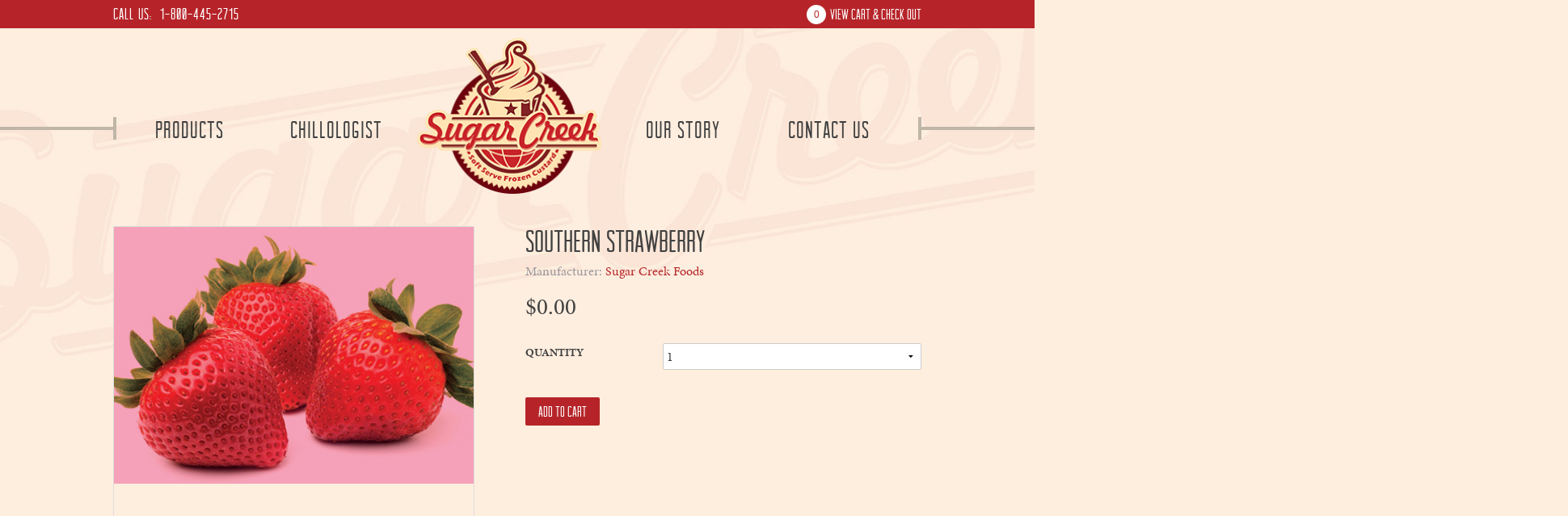

--- FILE ---
content_type: text/html;charset=UTF-8
request_url: https://getsugarcreek.com/soft-gelato/pre-mixed-flavors/southern-strawberry
body_size: 3242
content:
<!DOCTYPE html>
<html>

    <head>
                
        <title>Southern Strawberry | Sugar Creek Foods International</title>       
                                            <meta name="description" content="">
            <meta name="keywords" content="">
            <meta name="viewport" content="width=device-width, initial-scale=1.0">
                    
                            
        <link rel="icon" href="/Custom/Packages/SCFI/Themes/Public/favicon.ico" />        <!-- Typekit -->	
<script type="text/javascript" src="//use.typekit.net/xfa6zeu.js"></script>
<script type="text/javascript">try{Typekit.load();}catch(e){}</script>		
        
    <script id="jquery-js" type="text/javascript" src="//ajax.googleapis.com/ajax/libs/jquery/3.5.0/jquery.min.js"></script>
<link   id="da04ba5c4f47aa1ecfd0f33276ffd706" rel="stylesheet" type="text/css" href="/assets/css?theme=Public&file=Providers/ShoppingCart/Styles/Public.ShoppingCart.less,Providers/Ecommerce/Styles/Public.Ecommerce.less,Widgets/ImageGallery/Styles/Public.ImageGallery.less">
<link   id="12f762bf7baf43028bee7a7ff3497428" rel="stylesheet" type="text/css" href="/assets/css?theme=Public&file=Themes/Core/Styles/Normalize.css,Themes/Core/Styles/Grid.less,Themes/Core/Styles/Base.less,Themes/Core/Styles/Icons.scss,Themes/Public/Styles/Styles.less,Themes/Public/Styles/SCFI.less">
<script   id="ba72101a89dfb5395337c4d8920ad7c6" type="text/javascript" src="/assets/js?theme=Public&file=Themes/Core/Scripts/Cue.js"></script>
</head>

    <body class="product product ">
  
                <div id="mobile-menu-wrapper">        
        
<ul id="mobile-menu" class="menu">
    <li id="menu-item-83" class="depth-0  item   ">
    
                    <a href="/products" class="">
                                <span>Products</span>
            </a>
        
        
    </li>
<li id="menu-item-84" class="depth-0  item   ">
    
                    <a href="/chillology" class="">
                                <span>Chillologist</span>
            </a>
        
        
    </li>
<li id="home" class="depth-0  item   ">
    
                    <a href="/" class="">
                                <span>Home</span>
            </a>
        
        
    </li>
<li id="menu-item-86" class="depth-0  item   ">
    
                    <a href="/our-story" class="">
                                <span>Our Story</span>
            </a>
        
        
    </li>
<li id="menu-item-87" class="depth-0  item   ">
    
                    <a href="/contact-us" class="">
                                <span>Contact Us</span>
            </a>
        
        
    </li>

</ul>

</div>

<div id="site-wrapper">
    <div id="mobile-menu-overlay"></div>
    <div id="top-bar">
        <div class="inner">
            <a href="/" id="mobile-logo">Home</a>
            <a href="#" id="mobile-menu-trigger">Menu</a>
            
            <ul id="banner-link">
                <li id="phone">Call us:&nbsp;&nbsp;<a href="tel:1-800-445-2715" class="phonenum">1-800-445-2715</a></li>
            </ul>
            
            <a id ="cart" href="/cart" title="View your cart &amp; checkout"><span id="cart-badge" class="quantity" cue-simple-bind="when:Cart;text:Cart.ItemCount"></span><span class="text">View Cart &amp; Check Out</span></a>
        </div>
    </div>

    <header id="header">				
        <div class="inner">
            <div id="primary-navigation">
                    
<ul id="primary-navigation-menu" class="menu">
    <li id="menu-item-83" class="depth-0  item   ">
    
                    <a href="/products" class="">
                                <span>Products</span>
            </a>
        
        
    </li>
<li id="menu-item-84" class="depth-0  item   ">
    
                    <a href="/chillology" class="">
                                <span>Chillologist</span>
            </a>
        
        
    </li>
<li id="home" class="depth-0  item   ">
    
                    <a href="/" class="">
                                <span>Home</span>
            </a>
        
        
    </li>
<li id="menu-item-86" class="depth-0  item   ">
    
                    <a href="/our-story" class="">
                                <span>Our Story</span>
            </a>
        
        
    </li>
<li id="menu-item-87" class="depth-0  item   ">
    
                    <a href="/contact-us" class="">
                                <span>Contact Us</span>
            </a>
        
        
    </li>

</ul>
                        
            </div>
            <nav id="mobile-navigation">    
<ul id="primary-navigation-menu" class="menu">
    <li id="menu-item-83" class="depth-0  item   ">
    
                    <a href="/products" class="">
                                <span>Products</span>
            </a>
        
        
    </li>
<li id="menu-item-84" class="depth-0  item   ">
    
                    <a href="/chillology" class="">
                                <span>Chillologist</span>
            </a>
        
        
    </li>
<li id="home" class="depth-0  item   ">
    
                    <a href="/" class="">
                                <span>Home</span>
            </a>
        
        
    </li>
<li id="menu-item-86" class="depth-0  item   ">
    
                    <a href="/our-story" class="">
                                <span>Our Story</span>
            </a>
        
        
    </li>
<li id="menu-item-87" class="depth-0  item   ">
    
                    <a href="/contact-us" class="">
                                <span>Contact Us</span>
            </a>
        
        
    </li>

</ul>
</nav>
        </div>
    </header>

    <div id="page-container-wrapper" class="inner">
        <div id="page-container">
    <div id="region-banner"></div>


    
    
        <div id="product-main">
                        <div class="row">
            <div  class="large-11 columns">
                                                <div class="product-image-gallery">
                                                                                    <div id="" class="widget imagegallery-widget "    >
	    <div class="imagegallery-widget-slides">
    	<div class="imagegallery-widget-slider-wrapper">
    		<div class="imagegallery-widget-slider clearfix" style="width: 200%">				    				<div class="imagegallery-widget-item active" style="width: 50%;">
    					<img class="imagegallery-widget-item-image" src="/Custom/Files/2024/05/6634e48d2e82c.jpg" title="custard-strawberry-orig.jpg" alt=""/>
    					<div class="imagegallery-widget-item-caption empty"></div>
    				</div>
    			    				<div class="imagegallery-widget-item " style="width: 50%;">
    					<img class="imagegallery-widget-item-image" src="/Custom/Files/2024/06/667d80cf99fa7.png" title="nutfacts_64022.png" alt=""/>
    					<div class="imagegallery-widget-item-caption empty"></div>
    				</div>
    			
    			                        				<div class="imagegallery-widget-dummy first" style="width: 50%;">
    					<img class="imagegallery-widget-item-image" src="/Custom/Files/2024/06/667d80cf99fa7.png" title="nutfacts_64022.png" alt=""/>
    					<div class="imagegallery-widget-item-caption empty"></div>
    				</div>

                        				<div class="imagegallery-widget-dummy last" style="width: 50%;">
    					<img class="imagegallery-widget-item-image" src="/Custom/Files/2024/05/6634e48d2e82c.jpg" title="custard-strawberry-orig.jpg" alt=""/>
    					<div class="imagegallery-widget-item-caption empty"></div>
    				</div>
    			    		</div>
    	</div>

    			<div class="imagegallery-widget-actions">
			<button type="button" class="btn-prev fa fa-angle-left disabled" title="Previous"></button>
			<button type="button" class="btn-next fa fa-angle-right" title="Next"></button>
						<div class="slide-count">
				<span class="current">1</span>/2
			</div>
					</div>
        	</div>

			<div class="imagegallery-widget-thumbnails clearfix " data-pages="1" data-thumbs-per-page="3">
		<div class="imagegallery-widget-thumbnails-slider-wrapper">
			<div class="imagegallery-widget-thumbnails-slider clearfix" style="left: 0px; width: 100%">
									<div class="thumb active" style="width: 33.333333333333%"><button type="button" style="background-image: url(/Custom/Files/2024/05/6634e48d2e82c.jpg)" title="custard-strawberry-orig.jpg" alt="" data-index="0"></button></div>
									<div class="thumb " style="width: 33.333333333333%"><button type="button" style="background-image: url(/Custom/Files/2024/06/667d80cf99fa7.png)" title="nutfacts_64022.png" alt="" data-index="1"></button></div>
							</div>
		</div>

			</div>
	</div>

                                                                            </div>
                                            </div>

            <div class="large-12 large-push-1 columns">
                                                <div class="product-main-details">
                                        
                                                                                                    
                                        <h1 class="product-title"><span itemprop="name">Southern Strawberry</span></h1>                    
                                                            <div class="product-meta">
                                                                        <div class="product-manufacturer">Manufacturer: <a href="/sugar-creek-foods">Sugar Creek Foods</a></div>
                                                                    </div>
                                        
                                                                                                                                    <div class="product-price ">
                                                                                                                <span class="sale-price">$0.00</span>
                                                                                </div>
                                                
                                                                        <form class="product-add-to-cart-form cue-form triggers-cart-notification" cue-post-api="PublicShoppingCartItemAdd_v1_0">
                                                                                    <input type="hidden"    name="Product.Id"  value="194"   >
                            
                                                                                                                                <div class="field selectinput product-quantity" >
    <div class="row">
                    <div class="large-8   columns"><label>Quantity</label>
</div>
        
                                    <div class="large-16 medium-24 small-24 columns">
                    <div class="field-content">
                        
<select   name="Quantity"       autocomplete="off">
                            <option value="1">1</option>
    
                    <option value="2">2</option>
    
                    <option value="3">3</option>
    
                    <option value="4">4</option>
    
                    <option value="5">5</option>
    
                    <option value="6">6</option>
    
        </select>

                                                <div class="field-error-message" rel="Quantity"></div>
                    </div>
                </div>
                        </div>
</div>

                                                                
                                                                                                                            
                            
                                                                                    <div class="product-actions">
                                                                                                                                    <input type="submit" class="cue-button add-to-cart" value="Add to Cart" cue-posting-text="Adding..."/>                                                                                                
                                                            </div>
                                                        
                                                                                </form>
                                                                                                            
                                        <div class="product-details">
                                                
                                                                        
                                                                        
                                                                        
                                                                        
                                                                    </div>
                                                                            </div>
                                            </div>
        </div>
                    </div>
    
    
    <div id="region-main">
                    <div id="" class="widget pagebody-widget cue-typography">
	    
</div>

            </div>
    
    
    <div id="region-footer"></div>


    
</div>
    </div>

    <div id="footer" class="inner">
        <div class="row">
            <div id="footer-right" class="large-14 columns large-push-10">
                <div id="footer-navigation">
                        
<ul id="footer-navigation-menu" class="menu">
    <li id="menu-item-88" class="depth-0  item   ">
    
                    <a href="/products" class="">
                                <span>Products</span>
            </a>
        
        
    </li>
<li id="menu-item-89" class="depth-0  item   ">
    
                    <a href="/chillology" class="">
                                <span>Chillologist</span>
            </a>
        
        
    </li>
<li id="menu-item-90" class="depth-0  item   ">
    
                    <a href="/our-story" class="">
                                <span>About Us</span>
            </a>
        
        
    </li>
<li id="menu-item-91" class="depth-0  item   ">
    
                    <a href="/contact-us" class="">
                                <span>Contact Us</span>
            </a>
        
        
    </li>
<li id="menu-item-92" class="depth-0  item   ">
    
                    <a href="https://thehoneyhillfarms.com" class="">
                                <span>Honey Hill Farms</span>
            </a>
        
        
    </li>

</ul>

                </div>
            </div>			
                
            <div id="footer-left" class="large-10 columns large-pull-14">
                <a href="/" id="footer-logo">Home</a>	
                Sugar Creek Foods International<br>
                Russellville, Arkansas
            </div>    
        </div>
        <p class="copyright">&copy;2026 Sugar Creek Foods International. All rights reserved.</p>		
    </div>
</div>
            <script   id="188d8b0189910f224d7267d68de32354" type="text/javascript" src="/assets/js?theme=Public&file=Providers/Ecommerce/Scripts/Library/jquery.zoom.min.js,Providers/ShoppingCart/Scripts/Public.ShoppingCart.js,Widgets/ImageGallery/Scripts/Public.ImageGallery.js,Providers/Ecommerce/Scripts/Public.Ecommerce.js"></script>
<input type="hidden" name="CSRFToken" value="842330d85c33550dbd12a03fc889ca22" />
<script   id="5e8450dc22a5eb05e1ea01899f415e25" type="text/javascript" src="/assets/js?theme=Public&file=Themes/Core/Scripts/Core.js,Themes/Public/Scripts/Scripts.js,Themes/Public/Scripts/swipe.js,Themes/Public/Scripts/SCFI.js"></script>
</body>



</html>

--- FILE ---
content_type: text/css;charset=UTF-8
request_url: https://getsugarcreek.com/assets/css?theme=Public&file=Providers/ShoppingCart/Styles/Public.ShoppingCart.less,Providers/Ecommerce/Styles/Public.Ecommerce.less,Widgets/ImageGallery/Styles/Public.ImageGallery.less
body_size: 6338
content:
.cart-notification {
  background: rgba(25,25,25,0.9);
  box-shadow: 0px 0px 10px rgba(0,0,0,0.2);
  display: none;
  max-width: 100%;
  padding: 14px;
  position: fixed;
  right: 24px;
  top: 20px;
  width: 300px;
  z-index: ;
}
@media screen and (max-width: 500px) {
  .cart-notification {
    right: auto;
    left: 50%;
    transform: translateX(-50%);
  }
}
.cart-notification .btn-close {
  color: #777;
  position: absolute;
  right: 10px;
  top: 10px;
}
.cart-notification ul {
  color: white;
  font-size: .875em;
  font-weight: 400;
  text-align: center;
}
body.cartpage #cart-notes .cart-note {
  background: #ffd2cc;
  border-color: #fa8072;
  color: #7a3127;
  font-weight: 600;
  line-height: 1.3;
}
body.cartpage #cart-datatable {
  margin: 0 0 20px 0;
}
body.cartpage #cart-datatable .cue-datatable-body .cue-datatable-row {
  background: transparent;
  padding: 10px 0;
}
body.cartpage #cart-datatable .cue-datatable-body .cue-datatable-row:hover {
  background: transparent;
}
body.cartpage #cart-datatable .cue-datatable-body .cue-datatable-row.disabled-while-posting {
  opacity: .6;
  pointer-events: none;
}
body.cartpage #cart-datatable .cue-datatable-body .cue-datatable-row .no-image {
  background: white;
  border: ;
  padding: 100% 0 0 0;
  position: relative;
  width: 100%;
}
body.cartpage #cart-datatable .cue-datatable-body .cue-datatable-row .no-image span {
  color: #aaa;
  display: block;
  font-size: .625em;
  left: 50%;
  position: absolute;
  text-align: center;
  transform: translateX(-50%) translateY(-50%);
  top: 50%;
}
body.cartpage #cart-datatable .cue-datatable-body .cue-datatable-row .item-title {
  color: #333;
  display: block;
  font-weight: normal;
  text-decoration: none;
}
body.cartpage #cart-datatable .cue-datatable-body .cue-datatable-row .btn-remove-item {
  color: #777;
  font-size: .875em;
  text-decoration: underline;
}
@media screen and (max-width: 1023px) {
  body.cartpage #cart-datatable .cue-datatable-body .cue-datatable-row .item-title {
    font-weight: bold;
  }
  body.cartpage #cart-datatable .cue-datatable-body .cue-datatable-row .btn-remove-item {
    margin: 0 0 14px;
  }
  body.cartpage #cart-datatable .cue-datatable-body .cue-datatable-row .cue-datatable-column[data-label="Product"]:before {
    content: '';
  }
  body.cartpage #cart-datatable .cue-datatable-body .cue-datatable-row .cue-datatable-column[data-label="Price"],
  body.cartpage #cart-datatable .cue-datatable-body .cue-datatable-row .cue-datatable-column[data-label="Qty"],
  body.cartpage #cart-datatable .cue-datatable-body .cue-datatable-row .cue-datatable-column[data-label="Item Total"] {
    margin: 0 0 4px;
  }
  body.cartpage #cart-datatable .cue-datatable-body .cue-datatable-row .cue-datatable-column[data-label="Qty"]:before,
  body.cartpage #cart-datatable .cue-datatable-body .cue-datatable-row .cue-datatable-column[data-label="Qty"] .field,
  body.cartpage #cart-datatable .cue-datatable-body .cue-datatable-row .cue-datatable-column[data-label="Qty"] .field input,
  body.cartpage #cart-datatable .cue-datatable-body .cue-datatable-row .cue-datatable-column[data-label="Qty"] .field-description {
    display: inline-block;
    margin: 0;
    vertical-align: middle;
  }
  body.cartpage #cart-datatable .cue-datatable-body .cue-datatable-row .cue-datatable-column[data-label="Qty"] .field input {
    margin: 0 4px;
    width: 60px;
  }
}
body.cartpage #cart-datatable .cue-datatable-foot {
  padding: 10px 0;
  border-top: 1px solid #eee;
  border-bottom: 1px solid #eee;
}
body.cartpage #cart-datatable .cue-datatable-foot .before-taxes {
  display: block;
  font-size: .875em;
  text-align: right;
  color: #96969b;
  font-style: italic;
  text-transform: lowercase;
}
body.cartpage #promo-code-entry {
  margin: 0 0 20px;
  padding: 0 0 10px;
  border-bottom: 1px solid #eee;
}
body.cartpage #promo-code-entry .input-wrapper {
  position: relative;
}
body.cartpage #promo-code-entry .input-wrapper input[type="text"] {
  padding-right: 40px;
}
body.cartpage #promo-code-entry .input-wrapper .btn-add-promo-code {
  opacity: .7;
  position: absolute;
  right: 10px;
  top: 50%;
  transform: translateY(-50%);
  z-index: 1;
  text-transform: uppercase;
  font-style: normal;
  font-size: .75em;
}
body.cartpage #promo-code-entry .input-wrapper .btn-add-promo-code:hover {
  opacity: 1;
}
body.cartpage #promo-code-entry.success .field-error-message {
  color: #333;
}
body.checkoutpage #checkout-forms .checkout-step {
  display: none;
}
body.checkoutpage #checkout-forms .catpcha-field {
  margin-bottom: 20px;
}
body.checkoutpage #checkout-forms #checkout-steps-legend {
  zoom: 1;
  display: block;
  margin: 0 0 20px;
  list-style-type: none;
  padding-bottom: 10px;
  border-bottom: 2px solid #e2e2e2;
}
body.checkoutpage #checkout-forms #checkout-steps-legend:before,
body.checkoutpage #checkout-forms #checkout-steps-legend:after {
  content: "";
  display: table;
}
body.checkoutpage #checkout-forms #checkout-steps-legend:after {
  clear: both;
}
body.checkoutpage #checkout-forms #checkout-steps-legend .checkout-steps-key {
  float: left;
  text-transform: uppercase;
  font-size: .9em;
  font-weight: 600;
  margin: 0 30px 0 0;
  cursor: default;
}
body.checkoutpage #checkout-forms #checkout-steps-legend .checkout-steps-key.active {
  color: #e32b2b;
}
body.checkoutpage #checkout-forms #checkout-steps-legend .checkout-steps-key.complete {
  opacity: .5;
}
body.checkoutpage #checkout-forms form#shipping-information .account-password {
  display: none;
  padding-left: 20px;
}
body.checkoutpage #checkout-forms form#shipping-information .account-created {
  font-style: italic;
  color: ;
}
body.checkoutpage #checkout-forms form#shipping-method .view-shipping-policy {
  font-size: .85em;
  font-style: italic;
}
body.checkoutpage #checkout-forms form#shipping-method #shipping-policy {
  display: none;
}
body.checkoutpage #checkout-forms form#payment-information #apply-gift-cards .field.success .field-error-message {
  color: black;
}
body.checkoutpage #checkout-forms form#payment-information #btn-copy-shipping-to-billing {
  font-size: .75em;
  margin-bottom: 10px;
}
body.checkoutpage #checkout-forms form#payment-information .payment-method {
  display: none;
}
body.checkoutpage #checkout-forms form#payment-information .payment-method.active {
  display: block;
}
body.checkoutpage #checkout-forms form#review-and-complete .shipping-information,
body.checkoutpage #checkout-forms form#review-and-complete .payment-information,
body.checkoutpage #checkout-forms form#review-and-complete .gift-note,
body.checkoutpage #checkout-forms form#review-and-complete .special-instructions {
  margin: 10px 0 28px;
}
body.checkoutpage #checkout-forms form#review-and-complete .shipping-information > h4,
body.checkoutpage #checkout-forms form#review-and-complete .payment-information > h4,
body.checkoutpage #checkout-forms form#review-and-complete .gift-note > h4,
body.checkoutpage #checkout-forms form#review-and-complete .special-instructions > h4 {
  margin-bottom: 10px;
}
body.checkoutpage #checkout-forms form#review-and-complete .shipping-information h5,
body.checkoutpage #checkout-forms form#review-and-complete .payment-information h5,
body.checkoutpage #checkout-forms form#review-and-complete .gift-note h5,
body.checkoutpage #checkout-forms form#review-and-complete .special-instructions h5 {
  margin-bottom: 2px;
}
body.checkoutpage #checkout-forms form#review-and-complete .gift-note > h4,
body.checkoutpage #checkout-forms form#review-and-complete .special-instructions > h4 {
  margin-bottom: 4px;
}
body.checkoutpage #checkout-forms form#review-and-complete .review-section {
  line-height: 1.35;
  margin-bottom: 10px;
}
body.checkoutpage .checkout-order-totals .order-subtotals,
body.checkoutpage .checkout-order-totals .order-grandtotal {
  border-top: 1px solid #ccc;
  margin-top: 20px;
  padding-top: 10px;
}
body.checkoutpage .checkout-order-totals .order-subtotals .field-content,
body.checkoutpage .checkout-order-totals .order-grandtotal .field-content {
  margin-bottom: 0;
  text-align: right;
}
body.checkoutpage .checkout-order-totals .order-grandtotal {
  margin-top: 10px;
}
body.checkoutpage .checkout-order-totals .order-balancedue .field-content {
  text-align: right;
}
body.checkoutpage .checkout-order-totals .order-giftcard .field-content {
  text-align: right;
}
body.checkoutpage .checkout-order-totals .order-giftcard label {
  margin-bottom: -6px;
}
body.checkoutpage .checkout-order-totals .btn-remove-gift-card {
  display: inline-block;
  font-style: italic;
  position: relative;
  top: -6px;
}
body.checkoutpage #checkout-processing-overlay {
  background: rgba(255,255,255,0.75);
  bottom: 0;
  left: 0;
  position: fixed;
  right: 0;
  top: 0;
  z-index: 9999;
}
body.checkoutpage #checkout-processing-overlay .overlay-body {
  color: #55616b;
  display: block;
  font-size: 2.5em;
  font-weight: bold;
  left: 0;
  position: absolute;
  text-align: center;
  top: 40%;
  transform: translateY(-50%);
  width: 100%;
  z-index: 10000;
}
body.confirmationpage #confirmation-receipt {
  border: 1px solid #ccc;
  margin: 0 0 20px 0;
  padding: 20px;
}
body.confirmationpage #confirmation-receipt > h3 {
  border-bottom: 1px solid #ccc;
  margin: 0 0 20px 0;
  padding: 0 0 10px 0;
}
body.confirmationpage #confirmation-receipt .field-content {
  margin-bottom: 0;
}
body.confirmationpage #confirmation-receipt-header .header-section {
  margin-bottom: 0 0 24px;
}
body.confirmationpage #confirmation-receipt-datatable .cue-datatable-body {
  background: transparent;
}
body.confirmationpage #confirmation-receipt-datatable .cue-datatable-foot {
  border-top: 1px solid #eee;
  padding: 10px 0;
}
body.confirmationpage #confirmation-receipt-datatable .cue-datatable-foot .field-content {
  text-align: right;
}


.manufacturers-by-alpha {
  margin-bottom: 30px;
}
.manufacturers-by-alpha > h3 {
  margin-bottom: 8px;
}
.manufacturers-by-alpha > ul {
  list-style-type: none !important;
}
.manufacturers-by-alpha.cue-typography a:not(.cue-button) {
  text-decoration: none;
}
#manufacturer-bar-wrapper {
  height: 50px;
  margin-bottom: 24px;
  width: 100%;
}
#manufacturer-bar-wrapper #manufacturer-bar {
  background: #eee;
  border: 1px solid #e3e3e3;
  border-radius: 4px;
  opacity: .9;
  position: relative;
  width: 100%;
  padding: 10px;
}
#manufacturer-bar-wrapper #manufacturer-bar #alphabet > a,
#manufacturer-bar-wrapper #manufacturer-bar #alphabet > span {
  color: #a1a1a1;
  display: inline-block;
  margin: 0 5px;
  font-size: 1.25em;
}
#manufacturer-bar-wrapper #manufacturer-bar #alphabet > a {
  color: #505050;
}
#manufacturer-bar-wrapper #manufacturer-bar #alphabet > a:hover {
  color: #d11b21;
}
#manufacturer-bar-wrapper #manufacturer-bar #top {
  color: #d11b21;
  cursor: pointer;
  line-height: 54px;
  opacity: 0;
  position: absolute;
  right: 20px;
  top: 50%;
  transform: translateY(-50%);
  transition: opacity 300ms linear;
}
@media only screen and (max-width: 768px) {
  #manufacturer-bar-wrapper {
    height: auto;
  }
  #manufacturer-bar-wrapper #manufacturer-bar {
    height: auto;
    padding: 10px 45px 10px 10px;
  }
  #manufacturer-bar-wrapper #manufacturer-bar h1 {
    position: relative;
    padding-left: 0;
    margin-bottom: 6px;
    line-height: 1em;
  }
  #manufacturer-bar-wrapper #manufacturer-bar #alphabet {
    left: 0;
    position: relative;
    line-height: 1.2em;
  }
  #manufacturer-bar-wrapper #manufacturer-bar #top {
    right: 0;
    font-size: .875em;
    width: 45px;
    border-left: 1px solid #ddd;
    text-align: center;
  }
}
body.productsearchindex #products-datatable .product,
body.productchannel #productchannel-products .product {
  margin: 0 0 30px 0;
  position: relative;
}
body.productsearchindex #products-datatable .product .product-flags,
body.productchannel #productchannel-products .product .product-flags {
  left: 0;
  line-height: 1;
  padding: 10px 10px 0 10px;
  position: absolute;
  top: 0;
  z-index: 1;
}
body.productsearchindex #products-datatable .product .product-flags .flag,
body.productchannel #productchannel-products .product .product-flags .flag {
  background: #ccc;
  color: #333;
  display: inline-block;
  font-size: .75em;
  font-weight: 400;
  line-height: 1;
  margin: 0 0 5px 0;
  padding: 4px 6px;
}
body.productsearchindex #products-datatable .product .product-flags .flag.new,
body.productchannel #productchannel-products .product .product-flags .flag.new {
  background: #26b926;
  color: white;
}
body.productsearchindex #products-datatable .product .product-flags .flag.coming-soon,
body.productchannel #productchannel-products .product .product-flags .flag.coming-soon {
  background: #ffaa00;
  color: white;
}
body.productsearchindex #products-datatable .product .product-flags .flag.featured,
body.productchannel #productchannel-products .product .product-flags .flag.featured {
  background: #36a0c3;
  color: white;
}
body.productsearchindex #products-datatable .product .product-flags .flag.exclusive,
body.productchannel #productchannel-products .product .product-flags .flag.exclusive {
  background: #e64f4f;
  color: white;
}
body.productsearchindex #products-datatable .product .product-image-wrapper,
body.productchannel #productchannel-products .product .product-image-wrapper {
  display: block;
  margin: 0 0 10px;
  position: relative;
}
body.productsearchindex #products-datatable .product .product-image-wrapper img,
body.productchannel #productchannel-products .product .product-image-wrapper img {
  border: 1px solid #ddd;
  display: block;
  margin: 0 auto;
  max-width: 100%;
}
body.productsearchindex #products-datatable .product .product-title h4,
body.productchannel #productchannel-products .product .product-title h4 {
  display: block;
  color: inherit;
  font-size: 1em;
  font-weight: normal;
  line-height: 1.3;
}
body.productsearchindex #products-datatable .product .product-price-action-wrapper,
body.productchannel #productchannel-products .product .product-price-action-wrapper {
  align-items: center;
  display: flex;
  justify-content: space-between;
}
body.productsearchindex #products-datatable .product .product-price,
body.productchannel #productchannel-products .product .product-price {
  display: block;
  font-weight: bold;
  margin: 0;
}
body.productsearchindex #products-datatable .product .product-price.on-sale .regular-price,
body.productchannel #productchannel-products .product .product-price.on-sale .regular-price {
  text-decoration: line-through;
  padding-right: 10px;
}
body.productsearchindex #products-datatable .product .product-price.on-sale .sale-price,
body.productchannel #productchannel-products .product .product-price.on-sale .sale-price {
  color: indianred;
}
body.productsearchindex #products-datatable .product .no-image,
body.productchannel #productchannel-products .product .no-image {
  background: white;
  border: 1px solid #ddd;
  padding: 100% 0 0 0;
  position: relative;
  width: 100%;
}
body.productsearchindex #products-datatable .product .no-image span,
body.productchannel #productchannel-products .product .no-image span {
  color: #ccc;
  display: block;
  left: 50%;
  position: absolute;
  text-align: center;
  transform: translateX(-50%) translateY(-50%);
  top: 50%;
}
@media screen and (max-width: 499px) {
  body.productsearchindex #products-datatable .product .btn-product-quick-view,
  body.productchannel #productchannel-products .product .btn-product-quick-view {
    display: none;
  }
}
body.productsearchindex #products-datatable .cue-datatable-titlebar {
  border-top: 1px solid #ddd;
  padding-top: 16px;
  margin-bottom: 16px;
}
body.productsearchindex #products-datatable .cue-datatable-row {
  border: 0;
  margin: 0;
  padding-bottom: 0;
}
body.productsearchindex #products-datatable .cue-datatable-body:before,
body.productsearchindex #products-datatable .cue-datatable-body:after {
  display: none;
}
body.productsearchindex #products-datatable .cue-datatable-row.no-matches-found {
  padding: 10px;
  text-align: left;
  width: 100%;
}
@media screen and (max-width: 500px) {
  body.productsearchindex #products-datatable .cue-datatable-titlebar .cue-datatable-titlebar-sections {
    display: block;
    text-align: center;
  }
  body.productsearchindex #products-datatable .cue-datatable-titlebar .cue-datatable-titlebar-sections .cue-datatable-range-and-total {
    margin-bottom: 12px;
  }
  body.productsearchindex #products-datatable .cue-datatable-titlebar .cue-datatable-titlebar-sections .cue-datatable-actions {
    text-align: center;
  }
  body.productsearchindex .cue-pagination ul li > a,
  body.productsearchindex .cue-pagination ul li > button {
    margin: 0;
  }
}
@media screen and (min-width: 1024px) {
  body.productsearchindex #products-datatable .cue-datatable-titlebar .sorting:after,
  body.productsearchindex #products-datatable .cue-datatable-titlebar .searchfacets-widget-filters {
    display: none;
  }
}
body.productsearchindex #search-facets-modal .modal-body .facet:not(:last-child) {
  border-bottom: 1px solid #eee;
  padding-bottom: 8px;
}
body.productsearchindex #search-facets-modal .modal-body .facet.in-stock {
  border: 0;
}
body.productsearchindex #search-facets-modal .modal-footer {
  display: flex;
}
body.productsearchindex #search-facets-modal .modal-footer .btn-affirm,
body.productsearchindex #search-facets-modal .modal-footer .btn-cancel {
  flex-grow: 1;
  flex-basis: 1px;
  background: #262626;
}
body.productsearchindex #search-facets-modal .modal-footer .btn-affirm {
  background: #a5b5bc;
}
body.product #product-main .product-image-gallery {
  margin-bottom: 40px;
}
body.product #product-main .product-image-gallery .zoomImg {
  cursor: zoom-in;
}
body.product #product-main .product-meta {
  color: #96969b;
  font-size: .875em;
  margin: -8px 0 10px;
}
body.product #product-main .product-price.on-sale .regular-price {
  text-decoration: line-through;
}
body.product #product-main .product-price.on-sale .sale-price {
  color: indianred;
  margin-left: 10px;
}
body.product #product-main .product-add-to-cart-form .product-actions .add-to-cart[disabled] {
  cursor: not-allowed;
  pointer-events: auto;
}
body.product #product-main .product-add-to-cart-form.has-options .field-content {
  padding-right: 20px;
}
body.product #product-main .product-add-to-cart-form.has-options .product-option .field-content {
  position: relative;
}
body.product #product-main .product-add-to-cart-form.has-options .product-option .field-content select[disabled] {
  opacity: .5;
}
body.product #product-main .product-add-to-cart-form.has-options .product-option .field-content .icon-loading {
  display: none;
  position: absolute;
  right: 0px;
  top: 6px;
}
body.product #product-main .product-add-to-cart-form.has-options .product-option.loading .field-content .icon-loading {
  display: block;
}
body.product #product-main .product-details .product-features {
  list-style-type: disc;
  list-style-position: inside;
}
body.product #product-main .product-details .product-specifications {
  list-style-type: disc;
  list-style-position: inside;
}
body.product #product-main .product-details .product-specifications label {
  font-weight: bold;
}
@media (min-width: 1024px) {
  body.product #product-main .product-image-gallery .imagegallery-widget .imagegallery-widget-actions > .btn-prev,
  body.product #product-main .product-image-gallery .imagegallery-widget .imagegallery-widget-actions > .btn-next {
    background-color: white;
    color: #333;
    width: 40px;
  }
  body.product #product-main .product-image-gallery .imagegallery-widget .imagegallery-widget-actions > .btn-prev {
    left: 1px;
  }
  body.product #product-main .product-image-gallery .imagegallery-widget .imagegallery-widget-actions > .btn-next {
    right: 1px;
  }
}
body.product #product-main .widget .widget-heading,
body.product #region-main .widget .widget-heading {
  border-bottom: 1px solid #ccc;
  font-size: 1.25em;
  margin: 0 0 12px;
  padding: 0 0 12px;
}
body.product #product-main .productcarousel-widget .widget-heading,
body.product #region-main .productcarousel-widget .widget-heading {
  border: 0;
  margin: 0;
}
body.product #product-main .productcarousel-widget .productcarousel-widget-heading-wrapper,
body.product #region-main .productcarousel-widget .productcarousel-widget-heading-wrapper {
  border-bottom: 1px solid #ccc;
}
@media print {
  body.product {
    overflow: auto;
  }
  body.product .product-image-gallery .imagegallery-widget-thumbnails,
  body.product .product-image-gallery .imagegallery-widget-actions {
    display: none;
  }
}
.cue-modal.product-quick-view .modal-body .product-image-gallery {
  margin-bottom: 40px;
}
.cue-modal.product-quick-view .modal-body .product-price.on-sale .regular-price {
  text-decoration: line-through;
}
.cue-modal.product-quick-view .modal-body .product-price.on-sale .sale-price {
  color: indianred;
  margin-left: 10px;
}
.cue-modal.product-quick-view .modal-body .product-add-to-cart-form.has-options .field-content {
  padding-right: 20px;
}
.cue-modal.product-quick-view .modal-body .product-add-to-cart-form.has-options .product-option .field-content {
  position: relative;
}
.cue-modal.product-quick-view .modal-body .product-add-to-cart-form.has-options .product-option .field-content select[disabled] {
  opacity: .5;
}
.cue-modal.product-quick-view .modal-body .product-add-to-cart-form.has-options .product-option .field-content .icon-loading {
  display: none;
  position: absolute;
  right: 0px;
  top: 6px;
}
.cue-modal.product-quick-view .modal-body .product-add-to-cart-form.has-options .product-option.loading .field-content .icon-loading {
  display: block;
}
.cue-modal.product-quick-view .modal-body .product-details .product-features {
  list-style-type: disc;
  list-style-position: inside;
}
.cue-modal.product-quick-view .modal-body .product-details .product-specifications {
  list-style-type: disc;
  list-style-position: inside;
}
.cue-modal.product-quick-view .modal-body .product-details .product-specifications label {
  font-weight: bold;
}
@media (max-width: 767px) {
  .cue-modal.product-quick-view > .modal-dialog .modal-body {
    padding-top: 44px;
  }
}
@media (min-width: 768px) {
  .cue-modal.product-quick-view > .modal-dialog {
    max-width: 550px;
  }
  .cue-modal.product-quick-view .modal-body .product-image-gallery .imagegallery-widget .imagegallery-widget-actions > .btn-prev,
  .cue-modal.product-quick-view .modal-body .product-image-gallery .imagegallery-widget .imagegallery-widget-actions > .btn-next {
    background-color: white;
    color: #333;
    padding: 20px;
    border-radius: 30px;
  }
  .cue-modal.product-quick-view .modal-body .product-image-gallery .imagegallery-widget .imagegallery-widget-actions > .btn-prev {
    left: 12px;
  }
  .cue-modal.product-quick-view .modal-body .product-image-gallery .imagegallery-widget .imagegallery-widget-actions > .btn-next {
    right: 12px;
  }
  .cue-modal.product-quick-view .modal-body .product-image-gallery .imagegallery-widget .imagegallery-widget-thumbnails {
    display: none;
  }
}
body.product #product-main .product-image-gallery .imagegallery-widget-slider-wrapper,
.cue-modal.product-quick-view .product-image-gallery .imagegallery-widget-slider-wrapper {
  border: 1px solid #ddd;
}
body.product #product-main .product-image-gallery .no-image,
.cue-modal.product-quick-view .product-image-gallery .no-image {
  background: white;
  border: 1px solid #ddd;
  padding: 100% 0 0 0;
  position: relative;
  width: 100%;
}
body.product #product-main .product-image-gallery .no-image span,
.cue-modal.product-quick-view .product-image-gallery .no-image span {
  color: #ccc;
  display: block;
  left: 50%;
  position: absolute;
  text-align: center;
  transform: translateX(-50%) translateY(-50%);
  top: 50%;
}
body.product #product-main .product-flags .flag,
.cue-modal.product-quick-view .product-flags .flag {
  display: inline-block;
  font-size: .875em;
  font-weight: bold;
  margin: 0 2px 0 0;
  text-transform: uppercase;
}
body.product #product-main .product-flags .flag.new,
.cue-modal.product-quick-view .product-flags .flag.new {
  color: #26b926;
}
body.product #product-main .product-flags .flag.coming-soon,
.cue-modal.product-quick-view .product-flags .flag.coming-soon {
  color: #ffaa00;
}
body.product #product-main .product-flags .flag.featured,
.cue-modal.product-quick-view .product-flags .flag.featured {
  color: #36a0c3;
}
body.product #product-main .product-flags .flag.exclusive,
.cue-modal.product-quick-view .product-flags .flag.exclusive {
  color: #e64f4f;
}
body.product #product-main .product-title,
.cue-modal.product-quick-view .product-title {
  margin: 0 0 16px;
}
body.product #product-main .product-price,
.cue-modal.product-quick-view .product-price {
  font-size: 1.625em;
  margin: 0 0 24px;
}
body.product #product-main .product-add-to-cart-form select,
.cue-modal.product-quick-view .product-add-to-cart-form select {
  font-size: 16px;
}
body.product #product-main .product-actions,
.cue-modal.product-quick-view .product-actions {
  margin: 24px 0 0;
}
body.product #product-main .product-details,
.cue-modal.product-quick-view .product-details {
  margin: 40px 0 0;
}
body.product #product-main .product-detail,
.cue-modal.product-quick-view .product-detail {
  margin: 0 0 40px;
}
body.product #product-main .product-detail .heading,
.cue-modal.product-quick-view .product-detail .heading {
  border-bottom: 1px solid #ccc;
  font-size: 1.25em;
  margin: 0 0 12px;
  padding: 0 0 12px;
}
body.product #product-main .product-detail.specifications ul,
body.product #product-main .product-detail.features ul,
.cue-modal.product-quick-view .product-detail.specifications ul,
.cue-modal.product-quick-view .product-detail.features ul {
  list-style-position: outside;
  margin: 0 0 0 1rem;
}
body.product #product-main .product-detail.reviews label,
.cue-modal.product-quick-view .product-detail.reviews label {
  font-weight: bold;
}
body.product #product-main .product-detail.reviews .product-rating-star,
.cue-modal.product-quick-view .product-detail.reviews .product-rating-star {
  margin: 0 -1px;
}
body.product #product-main .product-detail.reviews .review-count,
.cue-modal.product-quick-view .product-detail.reviews .review-count {
  font-size: .875em;
  color: #777;
}
body.product #product-main .product-detail.reviews button,
.cue-modal.product-quick-view .product-detail.reviews button {
  font-weight: bold;
  text-decoration: underline;
}
body.confirmationpage #page-title {
  display: none;
}
body.confirmationpage #region-main {
  max-width: 768px;
  margin: 0 auto;
  text-align: center;
}
body.confirmationpage #confirmation-receipt {
  font-size: .875em;
  background: white;
  text-align: left;
}
body.customerinvoicespage .invoice-quick-view h2 {
  margin-bottom: 30px;
}
body.customerinvoicespage .invoice-quick-view #confirmation-receipt {
  font-size: .825em;
}
body.customerinvoicespage .invoice-quick-view #confirmation-receipt legend {
  margin-bottom: 4px;
}
body.customerinvoicespage .invoice-quick-view #confirmation-receipt fieldset.order .field {
  align-items: baseline;
  display: flex;
  flex-wrap: wrap;
  justify-content: flex-start;
}
body.customerinvoicespage .invoice-quick-view #confirmation-receipt fieldset.order .field label {
  color: inherit;
  font-size: 1em;
  font-weight: bold;
  margin-right: 8px;
}
body.customerinvoicespage .invoice-quick-view #confirmation-receipt fieldset.order .field .field-content {
  margin: 0;
}
body.customerinvoicespage .invoice-quick-view #confirmation-receipt fieldset.order .field .field-error-message {
  display: none;
}
body.customerinvoicespage #invoices-datatable .cue-datatable-body .cue-datatable-row {
  background: #EDEDEB;
  border: 1px solid #ddd !important;
  box-shadow: 0 0 6px rgba(0,0,0,0.05);
  margin-bottom: 40px;
  font-size: .875em;
  padding: 0;
}
body.customerinvoicespage #invoices-datatable .cue-datatable-body .cue-datatable-row .cue-datatable-content-column {
  padding: 5px 10px 8px;
  font-size: .825em;
  font-weight: 800;
  text-transform: uppercase;
}
body.customerinvoicespage #invoices-datatable .cue-datatable-body .cue-datatable-row .cue-datatable-content-column .status {
  background: #a5b5bc;
  color: white;
  padding: 3px 8px;
  border-radius: 8px;
  display: inline-block;
  line-height: 1;
  font-size: .825em;
  font-weight: 600;
}
body.customerinvoicespage #invoices-datatable .cue-datatable-body .cue-datatable-row .cue-datatable-content-column .status.cancelled {
  background: salmon;
}
body.customerinvoicespage #invoices-datatable .cue-datatable-body .cue-datatable-row .cue-datatable-content-column .status.shipped {
  background: #53c249;
}
body.customerinvoicespage #invoices-datatable .cue-datatable-body .cue-datatable-row .cue-datatable-content-column .cue-datatable-column:before {
  content: '';
}
body.customerinvoicespage #invoices-datatable .invoice-meta {
  background: white;
  padding: 16px 10px;
}
body.customerinvoicespage #invoices-datatable .invoice-meta > div:not(:last-child) {
  margin-bottom: 24px;
}
body.customerinvoicespage #invoices-datatable .invoice-meta label {
  color: #87898f;
  font-weight: 700;
  margin: 0;
  display: inline;
}
body.customerinvoicespage #invoices-datatable .invoice-meta p {
  line-height: 1.3;
  margin: 0;
}
body.customerinvoicespage #invoices-datatable .invoice-meta .btn-quick-view {
  font-size: .825em;
  color: #a4a4a4;
  line-height: 1.3;
}
body.customerinvoicespage #invoices-datatable .invoice-meta .btn-quick-view:hover {
  color: #333;
}
body.customerinvoicespage #invoices-datatable .cue-pagination {
  border: 0;
}
body.customerinvoicespage .invoice-quick-view .modal-dialog {
  max-width: 900px;
}
body.customerinvoicespage #confirmation-receipt-datatable .cue-datatable-foot .field-content {
  text-align: right;
}
@media screen and (min-width: 768px) {
  body.customerinvoicespage .status-wrapper {
    text-align: right;
  }
  body.customerinvoicespage .invoice-meta {
    display: flex;
  }
  body.customerinvoicespage .invoice-meta > div {
    margin-bottom: 0;
  }
  body.customerinvoicespage .invoice-meta > .invoice-meta-shipping,
  body.customerinvoicespage .invoice-meta > .invoice-meta-tracking {
    flex-grow: 1;
    flex-shrink: 1;
    width: 50%;
  }
  body.customerinvoicespage .invoice-meta > .invoice-meta-actions {
    text-align: right;
  }
}


.imagegallery-widget .imagegallery-widget-slides {
  position: relative;
}
.imagegallery-widget .imagegallery-widget-slider-wrapper {
  overflow: hidden;
}
.imagegallery-widget .imagegallery-widget-slider-wrapper .imagegallery-widget-slider {
  position: relative;
  transition: all 300ms ease;
}
.imagegallery-widget .imagegallery-widget-slider-wrapper .imagegallery-widget-slider .imagegallery-widget-item,
.imagegallery-widget .imagegallery-widget-slider-wrapper .imagegallery-widget-slider .imagegallery-widget-dummy {
  float: left;
  margin: 0;
  position: relative;
}
.imagegallery-widget .imagegallery-widget-slider-wrapper .imagegallery-widget-slider .imagegallery-widget-item a,
.imagegallery-widget .imagegallery-widget-slider-wrapper .imagegallery-widget-slider .imagegallery-widget-dummy a {
  display: block;
}
.imagegallery-widget .imagegallery-widget-slider-wrapper .imagegallery-widget-slider .imagegallery-widget-item .imagegallery-widget-item-image,
.imagegallery-widget .imagegallery-widget-slider-wrapper .imagegallery-widget-slider .imagegallery-widget-dummy .imagegallery-widget-item-image {
  display: block;
  margin: 0 auto;
  max-width: 100%;
}
.imagegallery-widget .imagegallery-widget-slider-wrapper .imagegallery-widget-slider .imagegallery-widget-item .imagegallery-widget-item-caption,
.imagegallery-widget .imagegallery-widget-slider-wrapper .imagegallery-widget-slider .imagegallery-widget-dummy .imagegallery-widget-item-caption {
  color: #555;
  font-size: .875em;
  font-style: italic;
  padding: 20px;
  text-align: center;
}
.imagegallery-widget .imagegallery-widget-slider-wrapper .imagegallery-widget-slider .imagegallery-widget-item .imagegallery-widget-item-caption.empty,
.imagegallery-widget .imagegallery-widget-slider-wrapper .imagegallery-widget-slider .imagegallery-widget-dummy .imagegallery-widget-item-caption.empty {
  display: none;
}
.imagegallery-widget .imagegallery-widget-slider-wrapper .imagegallery-widget-slider .imagegallery-widget-dummy.first {
  position: absolute;
  top: 0;
  right: 100%;
}
.imagegallery-widget .imagegallery-widget-slider-wrapper .imagegallery-widget-slider .imagegallery-widget-dummy.last {
  position: absolute;
  top: 0;
  left: 100%;
}
.imagegallery-widget .imagegallery-widget-slider-wrapper .imagegallery-widget-slider.fade .imagegallery-widget-item {
  opacity: 0;
  pointer-events: none;
  transition: opacity 300ms linear;
}
.imagegallery-widget .imagegallery-widget-slider-wrapper .imagegallery-widget-slider.fade .imagegallery-widget-item:first-child {
  opacity: 1;
}
.imagegallery-widget .imagegallery-widget-slider-wrapper .imagegallery-widget-slider.fade .imagegallery-widget-item.active {
  pointer-events: all;
}
.imagegallery-widget .imagegallery-widget-actions > .btn-prev,
.imagegallery-widget .imagegallery-widget-actions > .btn-next {
  border: none;
  color: white;
  cursor: pointer;
  display: block;
  font-size: 3em;
  left: 35px;
  line-height: 1;
  position: absolute;
  outline: none;
  top: 50%;
  transform: translateY(-50%);
  transition: opacity 200ms linear;
  -webkit-user-select: none;
  -moz-user-select: none;
  -khtml-user-select: none;
  -ms-user-select: none;
}
.imagegallery-widget .imagegallery-widget-actions .btn-next {
  left: auto;
  right: 35px;
}
.imagegallery-widget .imagegallery-widget-actions .slide-count {
  border-top: 1px solid #333;
  border-bottom: 1px solid #333;
  display: none;
  font-size: 1.5em;
  line-height: 34px;
  padding: 8px 0 8px;
  text-align: center;
}
.imagegallery-widget:not(.disable-thumbnails) .imagegallery-widget-actions > .btn-prev,
.imagegallery-widget:not(.disable-thumbnails) .imagegallery-widget-actions > .btn-next {
  opacity: 0;
}
.imagegallery-widget:not(.disable-thumbnails):hover .imagegallery-widget-actions > .btn-prev,
.imagegallery-widget:not(.disable-thumbnails):hover .imagegallery-widget-actions > .btn-next {
  opacity: .8;
}
.imagegallery-widget:not(.disable-thumbnails):hover .imagegallery-widget-actions > .btn-prev:hover,
.imagegallery-widget:not(.disable-thumbnails):hover .imagegallery-widget-actions > .btn-next:hover {
  opacity: 1;
}
.imagegallery-widget:not(.disable-thumbnails):hover .imagegallery-widget-actions > .btn-prev.disabled,
.imagegallery-widget:not(.disable-thumbnails):hover .imagegallery-widget-actions > .btn-next.disabled {
  opacity: .3 !important;
}
.imagegallery-widget .imagegallery-widget-thumbnails {
  position: relative;
  margin: 14px -9px 0;
}
.imagegallery-widget .imagegallery-widget-thumbnails .imagegallery-widget-thumbnails-slider-wrapper {
  overflow-x: hidden;
  position: relative;
}
.imagegallery-widget .imagegallery-widget-thumbnails .imagegallery-widget-thumbnails-slider {
  position: relative;
  transition: left 200ms ease-out;
}
.imagegallery-widget .imagegallery-widget-thumbnails .imagegallery-widget-thumbnails-slider .thumb {
  width: 10%;
  float: left;
  padding: 0 9px;
}
.imagegallery-widget .imagegallery-widget-thumbnails .imagegallery-widget-thumbnails-slider .thumb button {
  display: block;
  width: 100%;
  height: 0;
  padding-top: 100%;
  float: left;
  background-size: cover;
  background-position: center center;
  transition: border-color 75ms linear;
  border: 2px solid white;
}
.imagegallery-widget .imagegallery-widget-thumbnails .imagegallery-widget-thumbnails-slider .thumb button:hover {
  border-color: #999;
}
.imagegallery-widget .imagegallery-widget-thumbnails .imagegallery-widget-thumbnails-slider .thumb.active button {
  border-color: #333;
}
.imagegallery-widget .imagegallery-widget-thumbnails.paged {
  padding: 20px;
}
.imagegallery-widget .imagegallery-widget-thumbnails.paged > .btn-prev-thumbnail-page,
.imagegallery-widget .imagegallery-widget-thumbnails.paged > .btn-next-thumbnail-page {
  background: url(/assets/image/Widgets/ImageGallery/Images/btn-prev.png) center center no-repeat;
  background-size: 16px 16px;
  border: none;
  cursor: pointer;
  display: block;
  height: 16px;
  left: 0;
  margin-top: -8px;
  position: absolute;
  outline: none;
  text-indent: -9999px;
  top: 50%;
  transition: opacity 200ms linear;
  width: 16px;
  -webkit-user-select: none;
  -moz-user-select: none;
  -khtml-user-select: none;
  -ms-user-select: none;
}
.imagegallery-widget .imagegallery-widget-thumbnails.paged .btn-next-thumbnail-page {
  left: auto;
  right: 0;
  background-image: url(/assets/image/Widgets/ImageGallery/Images/btn-next.png);
}
@media screen and (max-width: 767px) {
  .imagegallery-widget .imagegallery-widget-actions > .btn-prev,
  .imagegallery-widget .imagegallery-widget-actions > .btn-next {
    opacity: 1;
  }
  .imagegallery-widget .imagegallery-widget-actions > .btn-prev.disabled,
  .imagegallery-widget .imagegallery-widget-actions > .btn-next.disabled {
    opacity: .3 !important;
  }
}
@media (max-width: 1023px) {
  .imagegallery-widget:not(.disable-slide-count) .imagegallery-widget-actions {
    margin-top: 14px;
    position: relative;
  }
  .imagegallery-widget:not(.disable-slide-count) .imagegallery-widget-actions > .btn-prev {
    left: 0;
    opacity: 1;
    color: #333;
  }
  .imagegallery-widget:not(.disable-slide-count) .imagegallery-widget-actions > .btn-next {
    right: 0;
    opacity: 1;
    color: #333;
  }
  .imagegallery-widget:not(.disable-slide-count) .imagegallery-widget-actions > .btn-prev.disabled,
  .imagegallery-widget:not(.disable-slide-count) .imagegallery-widget-actions > .btn-next.disabled {
    opacity: .3 !important;
  }
  .imagegallery-widget:not(.disable-slide-count) .imagegallery-widget-actions .slide-count {
    display: block;
  }
  .imagegallery-widget .imagegallery-widget-thumbnails {
    display: none;
  }
}




--- FILE ---
content_type: text/css;charset=UTF-8
request_url: https://getsugarcreek.com/assets/css?theme=Public&file=Themes/Core/Styles/Normalize.css,Themes/Core/Styles/Grid.less,Themes/Core/Styles/Base.less,Themes/Core/Styles/Icons.scss,Themes/Public/Styles/Styles.less,Themes/Public/Styles/SCFI.less
body_size: 61287
content:
* { margin: 0; padding: 0; }

*, *:before, *:after { -webkit-box-sizing: border-box; -moz-box-sizing: border-box; box-sizing: border-box; }

/* AUTOCLEAR */
.autoclear:after { content: "."; display: block; height: 0; clear: both; visibility: hidden; }
.autoclear { display:inline-block; }
.autoclear { display:block; }
* html .autoclear { height: 1%; }

html, body { height: 100%; }
html { font-family: sans-serif; font-size: 100%; -webkit-text-size-adjust: 100%; -ms-text-size-adjust: 100%; }
body { position: relative; margin: 0; font-size: 1em; font-weight: normal; line-height: 1.5em; }

article,aside,details,figcaption,figure,footer,header,hgroup,main,nav,section,summary { display:block; }
audio,canvas,progress,video { display:inline-block; vertical-align:baseline; }
audio:not([controls]) { display:none; height:0; }
svg:not(:root) { overflow:hidden; }

figure { margin: 0 0 1em; }

[hidden],template { display:none; }

a { text-decoration: none; outline: 0; color: inherit; background:transparent; }
a:active,a:hover { outline:0; text-decoration: none; }
a:visited { color: inherit; }

b,strong { font-weight:700; }
small { font-size:80%; }

fieldset, img { border: 0; }
fieldset { margin-bottom: 30px; }
legend { border:0; padding:0; }
address, caption, cite, dfn, th, var { font-style: normal; font-weight: 400; }
caption, th { text-align: left; }
q:before, q:after { content: ''; }

abbr, acronym { border: 0; }
abbr[title] { border-bottom:1px dotted; }
mark { background:#ff0; color:#000; }
sub,sup { font-size:75%; line-height:0; position:relative; vertical-align:baseline; }
sup { top:-.5em; }
sub { bottom:-.25em; }

hr { -moz-box-sizing:content-box; box-sizing:content-box; height:0; }

table { border-collapse: collapse; border-spacing: 0; }
th, td { padding: 0px; }
th { font-weight: 700;  }

ul { list-style-type: none; }

h1, h2, h3, h4, h5, h6 { margin-bottom: 24px; font-weight: 700; }
p, pre, dl { margin-bottom: 24px; }
pre { overflow:auto; }
code,kbd,pre,samp { font-family:"Courier New", Courier, monospace; }

h1 { font-size: 2.4em; line-height: 1em; }
h2 { font-size: 1.7em; line-height: 1.0909em; margin-bottom: 14px; }
h3 { font-size: 1.5em; line-height: 1.2em; }
h4 { font-size: 1.125em; line-height: 1.333em; margin-bottom: 4px; }
h5, h6 { font-size: 1em; line-height: 1.5em; margin-bottom: 0px; }

blockquote { margin: 0 60px 0 45px; padding-left: 10px; }
blockquote b { display: block; text-indent: 0; }
cite { margin: 0 0 0 45px; }

dt { font-weight: bold; }
dd { padding-left: 30px; }

button,input,optgroup,select,textarea { color:inherit; font:inherit; margin:0; }
optgroup { font-weight:700; }
button { overflow:visible; border: 0; margin: 0; padding: 0; background: transparent; outline: none; }
button,select { text-transform:none; }
button[disabled],html input[disabled] { cursor:default; }
button::-moz-focus-inner,input::-moz-focus-inner { border:0; padding:0; }

button,html input[type="button"], input[type="reset"],input[type="submit"] { -webkit-appearance:button; cursor:pointer; }

input, textarea { padding: 0 4px; line-height:normal; }
input[type="text"], input[type="password"] { height: 24px; }
input[type="submit"] { cursor: pointer; }
input[type="checkbox"],input[type="radio"] { display: inline-block; margin-right: 8px; box-sizing:border-box; padding:0; }
input[type="number"]::-webkit-inner-spin-button,input[type="number"]::-webkit-outer-spin-button { height:auto; }
input[type="search"] { -webkit-appearance:textfield; -moz-box-sizing:content-box; -webkit-box-sizing:content-box; box-sizing:content-box; }
input[type="search"]::-webkit-search-cancel-button,input[type="search"]::-webkit-search-decoration { -webkit-appearance:none; }

textarea { overflow:auto; resize: none; }

.row {
  width: auto;
  margin-left: -10px;
  margin-right: -10px;
  margin-top: 0;
  margin-bottom: 0;
  *zoom: 1;
}
.row:before,
.row:after {
  content: " ";
  display: table;
}
.row:after {
  clear: both;
}
.row.collapse > .column,
.row.collapse > .columns {
  padding-left: 0;
  padding-right: 0;
}
.row.collapse .row {
  margin-left: 0;
  margin-right: 0;
}
.column,
.columns {
  padding-left: 10px;
  padding-right: 10px;
  width: 100%;
  float: left;
}
.row.half-gutter {
  margin-left: -7px;
  margin-right: -7px;
}
.row.half-gutter > .column,
.row.half-gutter > .columns {
  padding-left: 7px;
  padding-right: 7px;
}
.row.quarter-gutter {
  margin-left: -4px;
  margin-right: -4px;
}
.row.quarter-gutter > .column,
.row.quarter-gutter > .columns {
  padding-left: 4px;
  padding-right: 4px;
}
@media only screen {
  .small-push-0 {
    position: relative;
    left: 0%;
    right: auto;
  }
  .small-pull-0 {
    position: relative;
    right: 0%;
    left: auto;
  }
  .small-push-1 {
    position: relative;
    left: 4.16667%;
    right: auto;
  }
  .small-pull-1 {
    position: relative;
    right: 4.16667%;
    left: auto;
  }
  .small-push-2 {
    position: relative;
    left: 8.33333%;
    right: auto;
  }
  .small-pull-2 {
    position: relative;
    right: 8.33333%;
    left: auto;
  }
  .small-push-3 {
    position: relative;
    left: 12.5%;
    right: auto;
  }
  .small-pull-3 {
    position: relative;
    right: 12.5%;
    left: auto;
  }
  .small-push-4 {
    position: relative;
    left: 16.66667%;
    right: auto;
  }
  .small-pull-4 {
    position: relative;
    right: 16.66667%;
    left: auto;
  }
  .small-push-5 {
    position: relative;
    left: 20.83333%;
    right: auto;
  }
  .small-pull-5 {
    position: relative;
    right: 20.83333%;
    left: auto;
  }
  .small-push-6 {
    position: relative;
    left: 25%;
    right: auto;
  }
  .small-pull-6 {
    position: relative;
    right: 25%;
    left: auto;
  }
  .small-push-7 {
    position: relative;
    left: 29.16667%;
    right: auto;
  }
  .small-pull-7 {
    position: relative;
    right: 29.16667%;
    left: auto;
  }
  .small-push-8 {
    position: relative;
    left: 33.33333%;
    right: auto;
  }
  .small-pull-8 {
    position: relative;
    right: 33.33333%;
    left: auto;
  }
  .small-push-9 {
    position: relative;
    left: 37.5%;
    right: auto;
  }
  .small-pull-9 {
    position: relative;
    right: 37.5%;
    left: auto;
  }
  .small-push-10 {
    position: relative;
    left: 41.66667%;
    right: auto;
  }
  .small-pull-10 {
    position: relative;
    right: 41.66667%;
    left: auto;
  }
  .small-push-11 {
    position: relative;
    left: 45.83333%;
    right: auto;
  }
  .small-pull-11 {
    position: relative;
    right: 45.83333%;
    left: auto;
  }
  .small-push-12 {
    position: relative;
    left: 50%;
    right: auto;
  }
  .small-pull-12 {
    position: relative;
    right: 50%;
    left: auto;
  }
  .small-push-13 {
    position: relative;
    left: 54.16667%;
    right: auto;
  }
  .small-pull-13 {
    position: relative;
    right: 54.16667%;
    left: auto;
  }
  .small-push-14 {
    position: relative;
    left: 58.33333%;
    right: auto;
  }
  .small-pull-14 {
    position: relative;
    right: 58.33333%;
    left: auto;
  }
  .small-push-15 {
    position: relative;
    left: 62.5%;
    right: auto;
  }
  .small-pull-15 {
    position: relative;
    right: 62.5%;
    left: auto;
  }
  .small-push-16 {
    position: relative;
    left: 66.66667%;
    right: auto;
  }
  .small-pull-16 {
    position: relative;
    right: 66.66667%;
    left: auto;
  }
  .small-push-17 {
    position: relative;
    left: 70.83333%;
    right: auto;
  }
  .small-pull-17 {
    position: relative;
    right: 70.83333%;
    left: auto;
  }
  .small-push-18 {
    position: relative;
    left: 75%;
    right: auto;
  }
  .small-pull-18 {
    position: relative;
    right: 75%;
    left: auto;
  }
  .small-push-19 {
    position: relative;
    left: 79.16667%;
    right: auto;
  }
  .small-pull-19 {
    position: relative;
    right: 79.16667%;
    left: auto;
  }
  .small-push-20 {
    position: relative;
    left: 83.33333%;
    right: auto;
  }
  .small-pull-20 {
    position: relative;
    right: 83.33333%;
    left: auto;
  }
  .small-push-21 {
    position: relative;
    left: 87.5%;
    right: auto;
  }
  .small-pull-21 {
    position: relative;
    right: 87.5%;
    left: auto;
  }
  .small-push-22 {
    position: relative;
    left: 91.66667%;
    right: auto;
  }
  .small-pull-22 {
    position: relative;
    right: 91.66667%;
    left: auto;
  }
  .small-push-23 {
    position: relative;
    left: 95.83333%;
    right: auto;
  }
  .small-pull-23 {
    position: relative;
    right: 95.83333%;
    left: auto;
  }
  .small-1 {
    width: 4.16667%;
  }
  .small-2 {
    width: 8.33333%;
  }
  .small-3 {
    width: 12.5%;
  }
  .small-4 {
    width: 16.66667%;
  }
  .small-5 {
    width: 20.83333%;
  }
  .small-6 {
    width: 25%;
  }
  .small-7 {
    width: 29.16667%;
  }
  .small-8 {
    width: 33.33333%;
  }
  .small-9 {
    width: 37.5%;
  }
  .small-10 {
    width: 41.66667%;
  }
  .small-11 {
    width: 45.83333%;
  }
  .small-12 {
    width: 50%;
  }
  .small-13 {
    width: 54.16667%;
  }
  .small-14 {
    width: 58.33333%;
  }
  .small-15 {
    width: 62.5%;
  }
  .small-16 {
    width: 66.66667%;
  }
  .small-17 {
    width: 70.83333%;
  }
  .small-18 {
    width: 75%;
  }
  .small-19 {
    width: 79.16667%;
  }
  .small-20 {
    width: 83.33333%;
  }
  .small-21 {
    width: 87.5%;
  }
  .small-22 {
    width: 91.66667%;
  }
  .small-23 {
    width: 95.83333%;
  }
  .small-24 {
    width: 100%;
  }
  .small-offset-0 {
    margin-left: 0% !important;
  }
  .small-offset-1 {
    margin-left: 4.16667% !important;
  }
  .small-offset-2 {
    margin-left: 8.33333% !important;
  }
  .small-offset-3 {
    margin-left: 12.5% !important;
  }
  .small-offset-4 {
    margin-left: 16.66667% !important;
  }
  .small-offset-5 {
    margin-left: 20.83333% !important;
  }
  .small-offset-6 {
    margin-left: 25% !important;
  }
  .small-offset-7 {
    margin-left: 29.16667% !important;
  }
  .small-offset-8 {
    margin-left: 33.33333% !important;
  }
  .small-offset-9 {
    margin-left: 37.5% !important;
  }
  .small-offset-10 {
    margin-left: 41.66667% !important;
  }
  .small-offset-11 {
    margin-left: 45.83333% !important;
  }
  .small-offset-12 {
    margin-left: 50% !important;
  }
  .small-offset-13 {
    margin-left: 54.16667% !important;
  }
  .small-offset-14 {
    margin-left: 58.33333% !important;
  }
  .small-offset-15 {
    margin-left: 62.5% !important;
  }
  .small-offset-16 {
    margin-left: 66.66667% !important;
  }
  .small-offset-17 {
    margin-left: 70.83333% !important;
  }
  .small-offset-18 {
    margin-left: 75% !important;
  }
  .small-offset-19 {
    margin-left: 79.16667% !important;
  }
  .small-offset-20 {
    margin-left: 83.33333% !important;
  }
  .small-offset-21 {
    margin-left: 87.5% !important;
  }
  .small-offset-22 {
    margin-left: 91.66667% !important;
  }
  .small-offset-23 {
    margin-left: 95.83333% !important;
  }
  .small-reset-order {
    margin-left: 0;
    margin-right: 0;
    left: auto;
    right: auto;
    float: left;
  }
  .column.small-centered,
  .columns.small-centered {
    margin-left: auto;
    margin-right: auto;
    float: none;
  }
  .column.small-uncentered,
  .columns.small-uncentered {
    margin-left: 0;
    margin-right: 0;
    float: left;
  }
  .column.small-centered:last-child,
  .columns.small-centered:last-child {
    float: none;
  }
  .column.small-uncentered:last-child,
  .columns.small-uncentered:last-child {
    float: left;
  }
  .column.small-uncentered.opposite,
  .columns.small-uncentered.opposite {
    float: right;
  }
}
@media only screen and (min-width: 768px) {
  .medium-push-0 {
    position: relative;
    left: 0%;
    right: auto;
  }
  .medium-pull-0 {
    position: relative;
    right: 0%;
    left: auto;
  }
  .medium-push-1 {
    position: relative;
    left: 4.16667%;
    right: auto;
  }
  .medium-pull-1 {
    position: relative;
    right: 4.16667%;
    left: auto;
  }
  .medium-push-2 {
    position: relative;
    left: 8.33333%;
    right: auto;
  }
  .medium-pull-2 {
    position: relative;
    right: 8.33333%;
    left: auto;
  }
  .medium-push-3 {
    position: relative;
    left: 12.5%;
    right: auto;
  }
  .medium-pull-3 {
    position: relative;
    right: 12.5%;
    left: auto;
  }
  .medium-push-4 {
    position: relative;
    left: 16.66667%;
    right: auto;
  }
  .medium-pull-4 {
    position: relative;
    right: 16.66667%;
    left: auto;
  }
  .medium-push-5 {
    position: relative;
    left: 20.83333%;
    right: auto;
  }
  .medium-pull-5 {
    position: relative;
    right: 20.83333%;
    left: auto;
  }
  .medium-push-6 {
    position: relative;
    left: 25%;
    right: auto;
  }
  .medium-pull-6 {
    position: relative;
    right: 25%;
    left: auto;
  }
  .medium-push-7 {
    position: relative;
    left: 29.16667%;
    right: auto;
  }
  .medium-pull-7 {
    position: relative;
    right: 29.16667%;
    left: auto;
  }
  .medium-push-8 {
    position: relative;
    left: 33.33333%;
    right: auto;
  }
  .medium-pull-8 {
    position: relative;
    right: 33.33333%;
    left: auto;
  }
  .medium-push-9 {
    position: relative;
    left: 37.5%;
    right: auto;
  }
  .medium-pull-9 {
    position: relative;
    right: 37.5%;
    left: auto;
  }
  .medium-push-10 {
    position: relative;
    left: 41.66667%;
    right: auto;
  }
  .medium-pull-10 {
    position: relative;
    right: 41.66667%;
    left: auto;
  }
  .medium-push-11 {
    position: relative;
    left: 45.83333%;
    right: auto;
  }
  .medium-pull-11 {
    position: relative;
    right: 45.83333%;
    left: auto;
  }
  .medium-push-12 {
    position: relative;
    left: 50%;
    right: auto;
  }
  .medium-pull-12 {
    position: relative;
    right: 50%;
    left: auto;
  }
  .medium-push-13 {
    position: relative;
    left: 54.16667%;
    right: auto;
  }
  .medium-pull-13 {
    position: relative;
    right: 54.16667%;
    left: auto;
  }
  .medium-push-14 {
    position: relative;
    left: 58.33333%;
    right: auto;
  }
  .medium-pull-14 {
    position: relative;
    right: 58.33333%;
    left: auto;
  }
  .medium-push-15 {
    position: relative;
    left: 62.5%;
    right: auto;
  }
  .medium-pull-15 {
    position: relative;
    right: 62.5%;
    left: auto;
  }
  .medium-push-16 {
    position: relative;
    left: 66.66667%;
    right: auto;
  }
  .medium-pull-16 {
    position: relative;
    right: 66.66667%;
    left: auto;
  }
  .medium-push-17 {
    position: relative;
    left: 70.83333%;
    right: auto;
  }
  .medium-pull-17 {
    position: relative;
    right: 70.83333%;
    left: auto;
  }
  .medium-push-18 {
    position: relative;
    left: 75%;
    right: auto;
  }
  .medium-pull-18 {
    position: relative;
    right: 75%;
    left: auto;
  }
  .medium-push-19 {
    position: relative;
    left: 79.16667%;
    right: auto;
  }
  .medium-pull-19 {
    position: relative;
    right: 79.16667%;
    left: auto;
  }
  .medium-push-20 {
    position: relative;
    left: 83.33333%;
    right: auto;
  }
  .medium-pull-20 {
    position: relative;
    right: 83.33333%;
    left: auto;
  }
  .medium-push-21 {
    position: relative;
    left: 87.5%;
    right: auto;
  }
  .medium-pull-21 {
    position: relative;
    right: 87.5%;
    left: auto;
  }
  .medium-push-22 {
    position: relative;
    left: 91.66667%;
    right: auto;
  }
  .medium-pull-22 {
    position: relative;
    right: 91.66667%;
    left: auto;
  }
  .medium-push-23 {
    position: relative;
    left: 95.83333%;
    right: auto;
  }
  .medium-pull-23 {
    position: relative;
    right: 95.83333%;
    left: auto;
  }
  .medium-1 {
    width: 4.16667%;
  }
  .medium-2 {
    width: 8.33333%;
  }
  .medium-3 {
    width: 12.5%;
  }
  .medium-4 {
    width: 16.66667%;
  }
  .medium-5 {
    width: 20.83333%;
  }
  .medium-6 {
    width: 25%;
  }
  .medium-7 {
    width: 29.16667%;
  }
  .medium-8 {
    width: 33.33333%;
  }
  .medium-9 {
    width: 37.5%;
  }
  .medium-10 {
    width: 41.66667%;
  }
  .medium-11 {
    width: 45.83333%;
  }
  .medium-12 {
    width: 50%;
  }
  .medium-13 {
    width: 54.16667%;
  }
  .medium-14 {
    width: 58.33333%;
  }
  .medium-15 {
    width: 62.5%;
  }
  .medium-16 {
    width: 66.66667%;
  }
  .medium-17 {
    width: 70.83333%;
  }
  .medium-18 {
    width: 75%;
  }
  .medium-19 {
    width: 79.16667%;
  }
  .medium-20 {
    width: 83.33333%;
  }
  .medium-21 {
    width: 87.5%;
  }
  .medium-22 {
    width: 91.66667%;
  }
  .medium-23 {
    width: 95.83333%;
  }
  .medium-24 {
    width: 100%;
  }
  .medium-offset-0 {
    margin-left: 0% !important;
  }
  .medium-offset-1 {
    margin-left: 4.16667% !important;
  }
  .medium-offset-2 {
    margin-left: 8.33333% !important;
  }
  .medium-offset-3 {
    margin-left: 12.5% !important;
  }
  .medium-offset-4 {
    margin-left: 16.66667% !important;
  }
  .medium-offset-5 {
    margin-left: 20.83333% !important;
  }
  .medium-offset-6 {
    margin-left: 25% !important;
  }
  .medium-offset-7 {
    margin-left: 29.16667% !important;
  }
  .medium-offset-8 {
    margin-left: 33.33333% !important;
  }
  .medium-offset-9 {
    margin-left: 37.5% !important;
  }
  .medium-offset-10 {
    margin-left: 41.66667% !important;
  }
  .medium-offset-11 {
    margin-left: 45.83333% !important;
  }
  .medium-offset-12 {
    margin-left: 50% !important;
  }
  .medium-offset-13 {
    margin-left: 54.16667% !important;
  }
  .medium-offset-14 {
    margin-left: 58.33333% !important;
  }
  .medium-offset-15 {
    margin-left: 62.5% !important;
  }
  .medium-offset-16 {
    margin-left: 66.66667% !important;
  }
  .medium-offset-17 {
    margin-left: 70.83333% !important;
  }
  .medium-offset-18 {
    margin-left: 75% !important;
  }
  .medium-offset-19 {
    margin-left: 79.16667% !important;
  }
  .medium-offset-20 {
    margin-left: 83.33333% !important;
  }
  .medium-offset-21 {
    margin-left: 87.5% !important;
  }
  .medium-offset-22 {
    margin-left: 91.66667% !important;
  }
  .medium-offset-23 {
    margin-left: 95.83333% !important;
  }
  .medium-reset-order {
    margin-left: 0;
    margin-right: 0;
    left: auto;
    right: auto;
    float: left;
  }
  .column.medium-centered,
  .columns.medium-centered {
    margin-left: auto;
    margin-right: auto;
    float: none;
  }
  .column.medium-uncentered,
  .columns.medium-uncentered {
    margin-left: 0;
    margin-right: 0;
    float: left;
  }
  .column.medium-centered:last-child,
  .columns.medium-centered:last-child {
    float: none;
  }
  .column.medium-uncentered:last-child,
  .columns.medium-uncentered:last-child {
    float: left;
  }
  .column.medium-uncentered.opposite,
  .columns.medium-uncentered.opposite {
    float: right;
  }
  .push-0 {
    position: relative;
    left: 0%;
    right: auto;
  }
  .pull-0 {
    position: relative;
    right: 0%;
    left: auto;
  }
  .push-1 {
    position: relative;
    left: 4.16667%;
    right: auto;
  }
  .pull-1 {
    position: relative;
    right: 4.16667%;
    left: auto;
  }
  .push-2 {
    position: relative;
    left: 8.33333%;
    right: auto;
  }
  .pull-2 {
    position: relative;
    right: 8.33333%;
    left: auto;
  }
  .push-3 {
    position: relative;
    left: 12.5%;
    right: auto;
  }
  .pull-3 {
    position: relative;
    right: 12.5%;
    left: auto;
  }
  .push-4 {
    position: relative;
    left: 16.66667%;
    right: auto;
  }
  .pull-4 {
    position: relative;
    right: 16.66667%;
    left: auto;
  }
  .push-5 {
    position: relative;
    left: 20.83333%;
    right: auto;
  }
  .pull-5 {
    position: relative;
    right: 20.83333%;
    left: auto;
  }
  .push-6 {
    position: relative;
    left: 25%;
    right: auto;
  }
  .pull-6 {
    position: relative;
    right: 25%;
    left: auto;
  }
  .push-7 {
    position: relative;
    left: 29.16667%;
    right: auto;
  }
  .pull-7 {
    position: relative;
    right: 29.16667%;
    left: auto;
  }
  .push-8 {
    position: relative;
    left: 33.33333%;
    right: auto;
  }
  .pull-8 {
    position: relative;
    right: 33.33333%;
    left: auto;
  }
  .push-9 {
    position: relative;
    left: 37.5%;
    right: auto;
  }
  .pull-9 {
    position: relative;
    right: 37.5%;
    left: auto;
  }
  .push-10 {
    position: relative;
    left: 41.66667%;
    right: auto;
  }
  .pull-10 {
    position: relative;
    right: 41.66667%;
    left: auto;
  }
  .push-11 {
    position: relative;
    left: 45.83333%;
    right: auto;
  }
  .pull-11 {
    position: relative;
    right: 45.83333%;
    left: auto;
  }
  .push-12 {
    position: relative;
    left: 50%;
    right: auto;
  }
  .pull-12 {
    position: relative;
    right: 50%;
    left: auto;
  }
  .push-13 {
    position: relative;
    left: 54.16667%;
    right: auto;
  }
  .pull-13 {
    position: relative;
    right: 54.16667%;
    left: auto;
  }
  .push-14 {
    position: relative;
    left: 58.33333%;
    right: auto;
  }
  .pull-14 {
    position: relative;
    right: 58.33333%;
    left: auto;
  }
  .push-15 {
    position: relative;
    left: 62.5%;
    right: auto;
  }
  .pull-15 {
    position: relative;
    right: 62.5%;
    left: auto;
  }
  .push-16 {
    position: relative;
    left: 66.66667%;
    right: auto;
  }
  .pull-16 {
    position: relative;
    right: 66.66667%;
    left: auto;
  }
  .push-17 {
    position: relative;
    left: 70.83333%;
    right: auto;
  }
  .pull-17 {
    position: relative;
    right: 70.83333%;
    left: auto;
  }
  .push-18 {
    position: relative;
    left: 75%;
    right: auto;
  }
  .pull-18 {
    position: relative;
    right: 75%;
    left: auto;
  }
  .push-19 {
    position: relative;
    left: 79.16667%;
    right: auto;
  }
  .pull-19 {
    position: relative;
    right: 79.16667%;
    left: auto;
  }
  .push-20 {
    position: relative;
    left: 83.33333%;
    right: auto;
  }
  .pull-20 {
    position: relative;
    right: 83.33333%;
    left: auto;
  }
  .push-21 {
    position: relative;
    left: 87.5%;
    right: auto;
  }
  .pull-21 {
    position: relative;
    right: 87.5%;
    left: auto;
  }
  .push-22 {
    position: relative;
    left: 91.66667%;
    right: auto;
  }
  .pull-22 {
    position: relative;
    right: 91.66667%;
    left: auto;
  }
  .push-23 {
    position: relative;
    left: 95.83333%;
    right: auto;
  }
  .pull-23 {
    position: relative;
    right: 95.83333%;
    left: auto;
  }
}
@media print,screen and (min-width: 1024px) {
  .large-push-0 {
    position: relative;
    left: 0%;
    right: auto;
  }
  .large-pull-0 {
    position: relative;
    right: 0%;
    left: auto;
  }
  .large-push-1 {
    position: relative;
    left: 4.16667%;
    right: auto;
  }
  .large-pull-1 {
    position: relative;
    right: 4.16667%;
    left: auto;
  }
  .large-push-2 {
    position: relative;
    left: 8.33333%;
    right: auto;
  }
  .large-pull-2 {
    position: relative;
    right: 8.33333%;
    left: auto;
  }
  .large-push-3 {
    position: relative;
    left: 12.5%;
    right: auto;
  }
  .large-pull-3 {
    position: relative;
    right: 12.5%;
    left: auto;
  }
  .large-push-4 {
    position: relative;
    left: 16.66667%;
    right: auto;
  }
  .large-pull-4 {
    position: relative;
    right: 16.66667%;
    left: auto;
  }
  .large-push-5 {
    position: relative;
    left: 20.83333%;
    right: auto;
  }
  .large-pull-5 {
    position: relative;
    right: 20.83333%;
    left: auto;
  }
  .large-push-6 {
    position: relative;
    left: 25%;
    right: auto;
  }
  .large-pull-6 {
    position: relative;
    right: 25%;
    left: auto;
  }
  .large-push-7 {
    position: relative;
    left: 29.16667%;
    right: auto;
  }
  .large-pull-7 {
    position: relative;
    right: 29.16667%;
    left: auto;
  }
  .large-push-8 {
    position: relative;
    left: 33.33333%;
    right: auto;
  }
  .large-pull-8 {
    position: relative;
    right: 33.33333%;
    left: auto;
  }
  .large-push-9 {
    position: relative;
    left: 37.5%;
    right: auto;
  }
  .large-pull-9 {
    position: relative;
    right: 37.5%;
    left: auto;
  }
  .large-push-10 {
    position: relative;
    left: 41.66667%;
    right: auto;
  }
  .large-pull-10 {
    position: relative;
    right: 41.66667%;
    left: auto;
  }
  .large-push-11 {
    position: relative;
    left: 45.83333%;
    right: auto;
  }
  .large-pull-11 {
    position: relative;
    right: 45.83333%;
    left: auto;
  }
  .large-push-12 {
    position: relative;
    left: 50%;
    right: auto;
  }
  .large-pull-12 {
    position: relative;
    right: 50%;
    left: auto;
  }
  .large-push-13 {
    position: relative;
    left: 54.16667%;
    right: auto;
  }
  .large-pull-13 {
    position: relative;
    right: 54.16667%;
    left: auto;
  }
  .large-push-14 {
    position: relative;
    left: 58.33333%;
    right: auto;
  }
  .large-pull-14 {
    position: relative;
    right: 58.33333%;
    left: auto;
  }
  .large-push-15 {
    position: relative;
    left: 62.5%;
    right: auto;
  }
  .large-pull-15 {
    position: relative;
    right: 62.5%;
    left: auto;
  }
  .large-push-16 {
    position: relative;
    left: 66.66667%;
    right: auto;
  }
  .large-pull-16 {
    position: relative;
    right: 66.66667%;
    left: auto;
  }
  .large-push-17 {
    position: relative;
    left: 70.83333%;
    right: auto;
  }
  .large-pull-17 {
    position: relative;
    right: 70.83333%;
    left: auto;
  }
  .large-push-18 {
    position: relative;
    left: 75%;
    right: auto;
  }
  .large-pull-18 {
    position: relative;
    right: 75%;
    left: auto;
  }
  .large-push-19 {
    position: relative;
    left: 79.16667%;
    right: auto;
  }
  .large-pull-19 {
    position: relative;
    right: 79.16667%;
    left: auto;
  }
  .large-push-20 {
    position: relative;
    left: 83.33333%;
    right: auto;
  }
  .large-pull-20 {
    position: relative;
    right: 83.33333%;
    left: auto;
  }
  .large-push-21 {
    position: relative;
    left: 87.5%;
    right: auto;
  }
  .large-pull-21 {
    position: relative;
    right: 87.5%;
    left: auto;
  }
  .large-push-22 {
    position: relative;
    left: 91.66667%;
    right: auto;
  }
  .large-pull-22 {
    position: relative;
    right: 91.66667%;
    left: auto;
  }
  .large-push-23 {
    position: relative;
    left: 95.83333%;
    right: auto;
  }
  .large-pull-23 {
    position: relative;
    right: 95.83333%;
    left: auto;
  }
  .large-1 {
    width: 4.16667%;
  }
  .large-2 {
    width: 8.33333%;
  }
  .large-3 {
    width: 12.5%;
  }
  .large-4 {
    width: 16.66667%;
  }
  .large-5 {
    width: 20.83333%;
  }
  .large-6 {
    width: 25%;
  }
  .large-7 {
    width: 29.16667%;
  }
  .large-8 {
    width: 33.33333%;
  }
  .large-9 {
    width: 37.5%;
  }
  .large-10 {
    width: 41.66667%;
  }
  .large-11 {
    width: 45.83333%;
  }
  .large-12 {
    width: 50%;
  }
  .large-13 {
    width: 54.16667%;
  }
  .large-14 {
    width: 58.33333%;
  }
  .large-15 {
    width: 62.5%;
  }
  .large-16 {
    width: 66.66667%;
  }
  .large-17 {
    width: 70.83333%;
  }
  .large-18 {
    width: 75%;
  }
  .large-19 {
    width: 79.16667%;
  }
  .large-20 {
    width: 83.33333%;
  }
  .large-21 {
    width: 87.5%;
  }
  .large-22 {
    width: 91.66667%;
  }
  .large-23 {
    width: 95.83333%;
  }
  .large-24 {
    width: 100%;
  }
  .large-offset-0 {
    margin-left: 0% !important;
  }
  .large-offset-1 {
    margin-left: 4.16667% !important;
  }
  .large-offset-2 {
    margin-left: 8.33333% !important;
  }
  .large-offset-3 {
    margin-left: 12.5% !important;
  }
  .large-offset-4 {
    margin-left: 16.66667% !important;
  }
  .large-offset-5 {
    margin-left: 20.83333% !important;
  }
  .large-offset-6 {
    margin-left: 25% !important;
  }
  .large-offset-7 {
    margin-left: 29.16667% !important;
  }
  .large-offset-8 {
    margin-left: 33.33333% !important;
  }
  .large-offset-9 {
    margin-left: 37.5% !important;
  }
  .large-offset-10 {
    margin-left: 41.66667% !important;
  }
  .large-offset-11 {
    margin-left: 45.83333% !important;
  }
  .large-offset-12 {
    margin-left: 50% !important;
  }
  .large-offset-13 {
    margin-left: 54.16667% !important;
  }
  .large-offset-14 {
    margin-left: 58.33333% !important;
  }
  .large-offset-15 {
    margin-left: 62.5% !important;
  }
  .large-offset-16 {
    margin-left: 66.66667% !important;
  }
  .large-offset-17 {
    margin-left: 70.83333% !important;
  }
  .large-offset-18 {
    margin-left: 75% !important;
  }
  .large-offset-19 {
    margin-left: 79.16667% !important;
  }
  .large-offset-20 {
    margin-left: 83.33333% !important;
  }
  .large-offset-21 {
    margin-left: 87.5% !important;
  }
  .large-offset-22 {
    margin-left: 91.66667% !important;
  }
  .large-offset-23 {
    margin-left: 95.83333% !important;
  }
  .large-reset-order {
    margin-left: 0;
    margin-right: 0;
    left: auto;
    right: auto;
    float: left;
  }
  .column.large-centered,
  .columns.large-centered {
    margin-left: auto;
    margin-right: auto;
    float: none;
  }
  .column.large-uncentered,
  .columns.large-uncentered {
    margin-left: 0;
    margin-right: 0;
    float: left;
  }
  .column.large-centered:last-child,
  .columns.large-centered:last-child {
    float: none;
  }
  .column.large-uncentered:last-child,
  .columns.large-uncentered:last-child {
    float: left;
  }
  .column.large-uncentered.opposite,
  .columns.large-uncentered.opposite {
    float: right;
  }
  .push-0 {
    position: relative;
    left: 0%;
    right: auto;
  }
  .pull-0 {
    position: relative;
    right: 0%;
    left: auto;
  }
  .push-1 {
    position: relative;
    left: 4.16667%;
    right: auto;
  }
  .pull-1 {
    position: relative;
    right: 4.16667%;
    left: auto;
  }
  .push-2 {
    position: relative;
    left: 8.33333%;
    right: auto;
  }
  .pull-2 {
    position: relative;
    right: 8.33333%;
    left: auto;
  }
  .push-3 {
    position: relative;
    left: 12.5%;
    right: auto;
  }
  .pull-3 {
    position: relative;
    right: 12.5%;
    left: auto;
  }
  .push-4 {
    position: relative;
    left: 16.66667%;
    right: auto;
  }
  .pull-4 {
    position: relative;
    right: 16.66667%;
    left: auto;
  }
  .push-5 {
    position: relative;
    left: 20.83333%;
    right: auto;
  }
  .pull-5 {
    position: relative;
    right: 20.83333%;
    left: auto;
  }
  .push-6 {
    position: relative;
    left: 25%;
    right: auto;
  }
  .pull-6 {
    position: relative;
    right: 25%;
    left: auto;
  }
  .push-7 {
    position: relative;
    left: 29.16667%;
    right: auto;
  }
  .pull-7 {
    position: relative;
    right: 29.16667%;
    left: auto;
  }
  .push-8 {
    position: relative;
    left: 33.33333%;
    right: auto;
  }
  .pull-8 {
    position: relative;
    right: 33.33333%;
    left: auto;
  }
  .push-9 {
    position: relative;
    left: 37.5%;
    right: auto;
  }
  .pull-9 {
    position: relative;
    right: 37.5%;
    left: auto;
  }
  .push-10 {
    position: relative;
    left: 41.66667%;
    right: auto;
  }
  .pull-10 {
    position: relative;
    right: 41.66667%;
    left: auto;
  }
  .push-11 {
    position: relative;
    left: 45.83333%;
    right: auto;
  }
  .pull-11 {
    position: relative;
    right: 45.83333%;
    left: auto;
  }
  .push-12 {
    position: relative;
    left: 50%;
    right: auto;
  }
  .pull-12 {
    position: relative;
    right: 50%;
    left: auto;
  }
  .push-13 {
    position: relative;
    left: 54.16667%;
    right: auto;
  }
  .pull-13 {
    position: relative;
    right: 54.16667%;
    left: auto;
  }
  .push-14 {
    position: relative;
    left: 58.33333%;
    right: auto;
  }
  .pull-14 {
    position: relative;
    right: 58.33333%;
    left: auto;
  }
  .push-15 {
    position: relative;
    left: 62.5%;
    right: auto;
  }
  .pull-15 {
    position: relative;
    right: 62.5%;
    left: auto;
  }
  .push-16 {
    position: relative;
    left: 66.66667%;
    right: auto;
  }
  .pull-16 {
    position: relative;
    right: 66.66667%;
    left: auto;
  }
  .push-17 {
    position: relative;
    left: 70.83333%;
    right: auto;
  }
  .pull-17 {
    position: relative;
    right: 70.83333%;
    left: auto;
  }
  .push-18 {
    position: relative;
    left: 75%;
    right: auto;
  }
  .pull-18 {
    position: relative;
    right: 75%;
    left: auto;
  }
  .push-19 {
    position: relative;
    left: 79.16667%;
    right: auto;
  }
  .pull-19 {
    position: relative;
    right: 79.16667%;
    left: auto;
  }
  .push-20 {
    position: relative;
    left: 83.33333%;
    right: auto;
  }
  .pull-20 {
    position: relative;
    right: 83.33333%;
    left: auto;
  }
  .push-21 {
    position: relative;
    left: 87.5%;
    right: auto;
  }
  .pull-21 {
    position: relative;
    right: 87.5%;
    left: auto;
  }
  .push-22 {
    position: relative;
    left: 91.66667%;
    right: auto;
  }
  .pull-22 {
    position: relative;
    right: 91.66667%;
    left: auto;
  }
  .push-23 {
    position: relative;
    left: 95.83333%;
    right: auto;
  }
  .pull-23 {
    position: relative;
    right: 95.83333%;
    left: auto;
  }
}
[class*="block-grid-"] {
  display: block;
  padding: 0;
  margin: 0 -10px;
}
[class*="block-grid-"]:before,
[class*="block-grid-"]:after {
  content: " ";
  display: table;
}
[class*="block-grid-"]:after {
  clear: both;
}
[class*="block-grid-"] > li {
  display: block;
  height: auto;
  float: left;
  padding: 0 10px 1.25rem;
}
@media only screen {
  .small-block-grid-1 > li {
    width: 100%;
    list-style: none;
  }
  .small-block-grid-1 > li:nth-of-type(1n) {
    clear: none;
  }
  .small-block-grid-1 > li:nth-of-type(1n+1) {
    clear: both;
  }
  .small-block-grid-2 > li {
    width: 50%;
    list-style: none;
  }
  .small-block-grid-2 > li:nth-of-type(1n) {
    clear: none;
  }
  .small-block-grid-2 > li:nth-of-type(2n+1) {
    clear: both;
  }
  .small-block-grid-3 > li {
    width: 33.33333%;
    list-style: none;
  }
  .small-block-grid-3 > li:nth-of-type(1n) {
    clear: none;
  }
  .small-block-grid-3 > li:nth-of-type(3n+1) {
    clear: both;
  }
  .small-block-grid-4 > li {
    width: 25%;
    list-style: none;
  }
  .small-block-grid-4 > li:nth-of-type(1n) {
    clear: none;
  }
  .small-block-grid-4 > li:nth-of-type(4n+1) {
    clear: both;
  }
  .small-block-grid-5 > li {
    width: 20%;
    list-style: none;
  }
  .small-block-grid-5 > li:nth-of-type(1n) {
    clear: none;
  }
  .small-block-grid-5 > li:nth-of-type(5n+1) {
    clear: both;
  }
  .small-block-grid-6 > li {
    width: 16.66667%;
    list-style: none;
  }
  .small-block-grid-6 > li:nth-of-type(1n) {
    clear: none;
  }
  .small-block-grid-6 > li:nth-of-type(6n+1) {
    clear: both;
  }
  .small-block-grid-7 > li {
    width: 14.28571%;
    list-style: none;
  }
  .small-block-grid-7 > li:nth-of-type(1n) {
    clear: none;
  }
  .small-block-grid-7 > li:nth-of-type(7n+1) {
    clear: both;
  }
  .small-block-grid-8 > li {
    width: 12.5%;
    list-style: none;
  }
  .small-block-grid-8 > li:nth-of-type(1n) {
    clear: none;
  }
  .small-block-grid-8 > li:nth-of-type(8n+1) {
    clear: both;
  }
  .small-block-grid-9 > li {
    width: 11.11111%;
    list-style: none;
  }
  .small-block-grid-9 > li:nth-of-type(1n) {
    clear: none;
  }
  .small-block-grid-9 > li:nth-of-type(9n+1) {
    clear: both;
  }
  .small-block-grid-10 > li {
    width: 10%;
    list-style: none;
  }
  .small-block-grid-10 > li:nth-of-type(1n) {
    clear: none;
  }
  .small-block-grid-10 > li:nth-of-type(10n+1) {
    clear: both;
  }
  .small-block-grid-11 > li {
    width: 9.09091%;
    list-style: none;
  }
  .small-block-grid-11 > li:nth-of-type(1n) {
    clear: none;
  }
  .small-block-grid-11 > li:nth-of-type(11n+1) {
    clear: both;
  }
  .small-block-grid-12 > li {
    width: 8.33333%;
    list-style: none;
  }
  .small-block-grid-12 > li:nth-of-type(1n) {
    clear: none;
  }
  .small-block-grid-12 > li:nth-of-type(12n+1) {
    clear: both;
  }
}
@media only screen and (min-width: 768px) {
  .medium-block-grid-1 > li {
    width: 100%;
    list-style: none;
  }
  .medium-block-grid-1 > li:nth-of-type(1n) {
    clear: none;
  }
  .medium-block-grid-1 > li:nth-of-type(1n+1) {
    clear: both;
  }
  .medium-block-grid-2 > li {
    width: 50%;
    list-style: none;
  }
  .medium-block-grid-2 > li:nth-of-type(1n) {
    clear: none;
  }
  .medium-block-grid-2 > li:nth-of-type(2n+1) {
    clear: both;
  }
  .medium-block-grid-3 > li {
    width: 33.33333%;
    list-style: none;
  }
  .medium-block-grid-3 > li:nth-of-type(1n) {
    clear: none;
  }
  .medium-block-grid-3 > li:nth-of-type(3n+1) {
    clear: both;
  }
  .medium-block-grid-4 > li {
    width: 25%;
    list-style: none;
  }
  .medium-block-grid-4 > li:nth-of-type(1n) {
    clear: none;
  }
  .medium-block-grid-4 > li:nth-of-type(4n+1) {
    clear: both;
  }
  .medium-block-grid-5 > li {
    width: 20%;
    list-style: none;
  }
  .medium-block-grid-5 > li:nth-of-type(1n) {
    clear: none;
  }
  .medium-block-grid-5 > li:nth-of-type(5n+1) {
    clear: both;
  }
  .medium-block-grid-6 > li {
    width: 16.66667%;
    list-style: none;
  }
  .medium-block-grid-6 > li:nth-of-type(1n) {
    clear: none;
  }
  .medium-block-grid-6 > li:nth-of-type(6n+1) {
    clear: both;
  }
  .medium-block-grid-7 > li {
    width: 14.28571%;
    list-style: none;
  }
  .medium-block-grid-7 > li:nth-of-type(1n) {
    clear: none;
  }
  .medium-block-grid-7 > li:nth-of-type(7n+1) {
    clear: both;
  }
  .medium-block-grid-8 > li {
    width: 12.5%;
    list-style: none;
  }
  .medium-block-grid-8 > li:nth-of-type(1n) {
    clear: none;
  }
  .medium-block-grid-8 > li:nth-of-type(8n+1) {
    clear: both;
  }
  .medium-block-grid-9 > li {
    width: 11.11111%;
    list-style: none;
  }
  .medium-block-grid-9 > li:nth-of-type(1n) {
    clear: none;
  }
  .medium-block-grid-9 > li:nth-of-type(9n+1) {
    clear: both;
  }
  .medium-block-grid-10 > li {
    width: 10%;
    list-style: none;
  }
  .medium-block-grid-10 > li:nth-of-type(1n) {
    clear: none;
  }
  .medium-block-grid-10 > li:nth-of-type(10n+1) {
    clear: both;
  }
  .medium-block-grid-11 > li {
    width: 9.09091%;
    list-style: none;
  }
  .medium-block-grid-11 > li:nth-of-type(1n) {
    clear: none;
  }
  .medium-block-grid-11 > li:nth-of-type(11n+1) {
    clear: both;
  }
  .medium-block-grid-12 > li {
    width: 8.33333%;
    list-style: none;
  }
  .medium-block-grid-12 > li:nth-of-type(1n) {
    clear: none;
  }
  .medium-block-grid-12 > li:nth-of-type(12n+1) {
    clear: both;
  }
}
@media only screen and (min-width: 1024px) {
  .large-block-grid-1 > li {
    width: 100%;
    list-style: none;
  }
  .large-block-grid-1 > li:nth-of-type(1n) {
    clear: none;
  }
  .large-block-grid-1 > li:nth-of-type(1n+1) {
    clear: both;
  }
  .large-block-grid-2 > li {
    width: 50%;
    list-style: none;
  }
  .large-block-grid-2 > li:nth-of-type(1n) {
    clear: none;
  }
  .large-block-grid-2 > li:nth-of-type(2n+1) {
    clear: both;
  }
  .large-block-grid-3 > li {
    width: 33.33333%;
    list-style: none;
  }
  .large-block-grid-3 > li:nth-of-type(1n) {
    clear: none;
  }
  .large-block-grid-3 > li:nth-of-type(3n+1) {
    clear: both;
  }
  .large-block-grid-4 > li {
    width: 25%;
    list-style: none;
  }
  .large-block-grid-4 > li:nth-of-type(1n) {
    clear: none;
  }
  .large-block-grid-4 > li:nth-of-type(4n+1) {
    clear: both;
  }
  .large-block-grid-5 > li {
    width: 20%;
    list-style: none;
  }
  .large-block-grid-5 > li:nth-of-type(1n) {
    clear: none;
  }
  .large-block-grid-5 > li:nth-of-type(5n+1) {
    clear: both;
  }
  .large-block-grid-6 > li {
    width: 16.66667%;
    list-style: none;
  }
  .large-block-grid-6 > li:nth-of-type(1n) {
    clear: none;
  }
  .large-block-grid-6 > li:nth-of-type(6n+1) {
    clear: both;
  }
  .large-block-grid-7 > li {
    width: 14.28571%;
    list-style: none;
  }
  .large-block-grid-7 > li:nth-of-type(1n) {
    clear: none;
  }
  .large-block-grid-7 > li:nth-of-type(7n+1) {
    clear: both;
  }
  .large-block-grid-8 > li {
    width: 12.5%;
    list-style: none;
  }
  .large-block-grid-8 > li:nth-of-type(1n) {
    clear: none;
  }
  .large-block-grid-8 > li:nth-of-type(8n+1) {
    clear: both;
  }
  .large-block-grid-9 > li {
    width: 11.11111%;
    list-style: none;
  }
  .large-block-grid-9 > li:nth-of-type(1n) {
    clear: none;
  }
  .large-block-grid-9 > li:nth-of-type(9n+1) {
    clear: both;
  }
  .large-block-grid-10 > li {
    width: 10%;
    list-style: none;
  }
  .large-block-grid-10 > li:nth-of-type(1n) {
    clear: none;
  }
  .large-block-grid-10 > li:nth-of-type(10n+1) {
    clear: both;
  }
  .large-block-grid-11 > li {
    width: 9.09091%;
    list-style: none;
  }
  .large-block-grid-11 > li:nth-of-type(1n) {
    clear: none;
  }
  .large-block-grid-11 > li:nth-of-type(11n+1) {
    clear: both;
  }
  .large-block-grid-12 > li {
    width: 8.33333%;
    list-style: none;
  }
  .large-block-grid-12 > li:nth-of-type(1n) {
    clear: none;
  }
  .large-block-grid-12 > li:nth-of-type(12n+1) {
    clear: both;
  }
}
.row.no-gutter {
  margin: 0;
}
.row.no-gutter > .column,
.row.no-gutter > .columns {
  padding-left: 0;
  padding-right: 0;
}
.row.gutter-10 {
  margin: 0 -5px;
}
.row.gutter-10 > .column,
.row.gutter-10 > .columns {
  padding-left: 5px;
  padding-right: 5px;
}
.row.gutter-20 {
  margin: 0 -10px;
}
.row.gutter-20 > .column,
.row.gutter-20 > .columns {
  padding-left: 10px;
  padding-right: 10px;
}
.row.gutter-30 {
  margin: 0 -15px;
}
.row.gutter-30 > .column,
.row.gutter-30 > .columns {
  padding-left: 15px;
  padding-right: 15px;
}
.row.gutter-40 {
  margin: 0 -20px;
}
.row.gutter-40 > .column,
.row.gutter-40 > .columns {
  padding-left: 20px;
  padding-right: 20px;
}
.row.gutter-50 {
  margin: 0 -25px;
}
.row.gutter-50 > .column,
.row.gutter-50 > .columns {
  padding-left: 25px;
  padding-right: 25px;
}
.row.gutter-60 {
  margin: 0 -30px;
}
.row.gutter-60 > .column,
.row.gutter-60 > .columns {
  padding-left: 30px;
  padding-right: 30px;
}
.row.gutter-70 {
  margin: 0 -35px;
}
.row.gutter-70 > .column,
.row.gutter-70 > .columns {
  padding-left: 35px;
  padding-right: 35px;
}
.row.gutter-80 {
  margin: 0 -40px;
}
.row.gutter-80 > .column,
.row.gutter-80 > .columns {
  padding-left: 40px;
  padding-right: 40px;
}
.row.gutter-90 {
  margin: 0 -45px;
}
.row.gutter-90 > .column,
.row.gutter-90 > .columns {
  padding-left: 45px;
  padding-right: 45px;
}
.row.gutter-100 {
  margin: 0 -50px;
}
.row.gutter-100 > .column,
.row.gutter-100 > .columns {
  padding-left: 50px;
  padding-right: 50px;
}
[class*="block-grid-"].no-gutter {
  margin-left: 0;
  margin-right: 0;
}
[class*="block-grid-"].no-gutter > li {
  padding-left: 0;
  padding-right: 0;
  padding-bottom: 0;
}
[class*="block-grid-"].gutter-10 {
  margin-left: -5px;
  margin-right: -5px;
}
[class*="block-grid-"].gutter-10 > li {
  padding-left: 5px;
  padding-right: 5px;
  padding-bottom: 10px;
}
[class*="block-grid-"].gutter-20 {
  margin-left: -10px;
  margin-right: -10px;
}
[class*="block-grid-"].gutter-20 > li {
  padding-left: 10px;
  padding-right: 10px;
  padding-bottom: 20px;
}
[class*="block-grid-"].gutter-30 {
  margin-left: -15px;
  margin-right: -15px;
}
[class*="block-grid-"].gutter-30 > li {
  padding-left: 15px;
  padding-right: 15px;
  padding-bottom: 30px;
}
[class*="block-grid-"].gutter-40 {
  margin-left: -20px;
  margin-right: -20px;
}
[class*="block-grid-"].gutter-40 > li {
  padding-left: 20px;
  padding-right: 20px;
  padding-bottom: 40px;
}


[v-cloak] {
  display: none !important;
}
.cue-left {
  float: left;
}
.cue-right {
  float: right;
}
.cue-text-left {
  text-align: left;
}
.cue-text-right {
  text-align: right;
}
.cue-text-center {
  text-align: center;
}
.cue-text-justify {
  text-align: justify;
}
.cue-img-circle {
  border-radius: 50%;
}
.clearfix {
  zoom: 1;
}
.clearfix:before,
.clearfix:after {
  content: "";
  display: table;
}
.clearfix:after {
  clear: both;
}
.cue-instruction {
  color: #96969b;
  font-style: italic;
  font-size: 0.9375em;
  margin: 0 0 1.5em 0;
}
.cue-panel {
  background-color: #fbfbfb;
  border: 1px solid #ccc;
  border-radius: 4px;
  margin-bottom: 20px;
  padding: 20px;
}
.cue-panel.placeholder {
  margin-top: 30px;
  border: 1px dashed #ccc;
}
.cue-panel.placeholder .field-title {
  display: block;
  color: #777;
  font-weight: bold;
  font-size: 0.9375em;
  line-height: 1.2em;
}
.cue-panel.placeholder .field-description {
  display: block;
  margin-top: 6px;
  color: #96969b;
  font-size: 0.875em;
  font-style: italic;
  line-height: 1.2em;
}
.cue-separator {
  border: 0;
  border-bottom: 1px solid #ccc;
  margin: 20px 0 30px;
}
.mobile-only,
.mobile-wide-only,
.mobile-narrow-only {
  display: none;
}
@media only screen and (max-width: 767px) {
  .mobile-hide {
    display: none;
  }
  .mobile-only {
    display: inherit;
  }
}
@media only screen and (min-width: 376px) and (max-width: 767px) {
  .mobile-wide-hide {
    display: none;
  }
  .mobile-wide-only {
    display: inherit;
  }
}
@media only screen and (max-width: 375px) {
  .mobile-narrow-hide {
    display: none;
  }
  .mobile-narrow-only {
    display: inherit;
  }
}
.ball-pulse-animation,
.ball-pulse-animation > div {
  position: relative;
  -webkit-box-sizing: border-box;
  -moz-box-sizing: border-box;
  box-sizing: border-box;
}
.ball-pulse-animation {
  display: block;
  font-size: 0;
  color: #aaa;
  margin: 40px auto;
}
.ball-pulse-animation > div {
  display: inline-block;
  float: none;
  background-color: currentColor;
  border: 0 solid currentColor;
}
.ball-pulse-animation {
  width: 54px;
  height: 18px;
}
.ball-pulse-animation > div:nth-child(1) {
  -webkit-animation-delay: -200ms;
  -moz-animation-delay: -200ms;
  -o-animation-delay: -200ms;
  animation-delay: -200ms;
}
.ball-pulse-animation > div:nth-child(2) {
  -webkit-animation-delay: -100ms;
  -moz-animation-delay: -100ms;
  -o-animation-delay: -100ms;
  animation-delay: -100ms;
}
.ball-pulse-animation > div:nth-child(3) {
  -webkit-animation-delay: 0ms;
  -moz-animation-delay: 0ms;
  -o-animation-delay: 0ms;
  animation-delay: 0ms;
}
.ball-pulse-animation > div {
  width: 10px;
  height: 10px;
  margin: 4px;
  border-radius: 100%;
  -webkit-animation: ball-pulse-animation 1s ease infinite;
  -moz-animation: ball-pulse-animation 1s ease infinite;
  -o-animation: ball-pulse-animation 1s ease infinite;
  animation: ball-pulse-animation 1s ease infinite;
}
.ball-pulse-animation.sm {
  width: 26px;
  height: 8px;
}
.ball-pulse-animation.sm > div {
  width: 4px;
  height: 4px;
  margin: 2px;
}
.ball-pulse-animation.2x {
  width: 108px;
  height: 36px;
}
.ball-pulse-animation.2x > div {
  width: 20px;
  height: 20px;
  margin: 8px;
}
.ball-pulse-animation.3x {
  width: 162px;
  height: 54px;
}
.ball-pulse-animation.3x > div {
  width: 30px;
  height: 30px;
  margin: 12px;
}
@-webkit-keyframes ball-pulse-animation {
  0%,
  60%,
  100% {
    opacity: 1;
    -webkit-transform: scale(1);
    transform: scale(1);
  }
  30% {
    opacity: .1;
    -webkit-transform: scale(.01);
    transform: scale(.01);
  }
}
@-moz-keyframes ball-pulse-animation {
  0%,
  60%,
  100% {
    opacity: 1;
    -moz-transform: scale(1);
    transform: scale(1);
  }
  30% {
    opacity: .1;
    -moz-transform: scale(.01);
    transform: scale(.01);
  }
}
@-o-keyframes ball-pulse-animation {
  0%,
  60%,
  100% {
    opacity: 1;
    -o-transform: scale(1);
    transform: scale(1);
  }
  30% {
    opacity: .1;
    -o-transform: scale(.01);
    transform: scale(.01);
  }
}
@keyframes ball-pulse-animation {
  0%,
  60%,
  100% {
    opacity: 1;
    -webkit-transform: scale(1);
    -moz-transform: scale(1);
    -o-transform: scale(1);
    transform: scale(1);
  }
  30% {
    opacity: .1;
    -webkit-transform: scale(.01);
    -moz-transform: scale(.01);
    -o-transform: scale(.01);
    transform: scale(.01);
  }
}
.cue-breadcrumbs {
  background-color: transparent;
  margin: 0 0 20px 0;
  padding: 0;
}
.cue-breadcrumbs > li {
  display: inline;
}
.cue-breadcrumbs > li > a {
  display: inline-block;
  color: #888;
  font-size: .875em;
  font-family: inherit;
  letter-spacing: inherit;
  padding: 2px 0;
  text-transform: inherit;
}
.cue-breadcrumbs > li > a:hover {
  color: #666;
}
.cue-breadcrumbs > li:before {
  color: #888;
  content: '\f105';
  display: inline-block;
  font-family: "Font Awesome 6 Free";
  font-size: inherit;
  font-weight: var(--fa-style,900) !important;
  margin: -2px 8px 0 8px;
  vertical-align: middle;
}
.cue-breadcrumbs > li:first-child:before {
  display: none;
}
.cue-breadcrumbs > li.current a {
  color: #888;
}
.cue-button,
.cue-button:visited,
input[type="submit"].cue-button,
input[type="button"].cue-button {
  background-color: #b62429;
  border: 0;
  border-radius: 2px;
  color: white;
  cursor: pointer;
  display: inline-block;
  font-family: "arvil", sans-serif;
  font-size: 1em;
  font-style: inherit;
  font-weight: 400;
  letter-spacing: inherit;
  line-height: 1.1;
  margin: 0px;
  padding: 8px 16px;
  text-align: center;
  text-decoration: none;
  text-transform: inherit;
  outline: none;
  transition: color 100ms linear, background-color 100ms linear;
  -webkit-appearance: none;
  -webkit-font-smoothing: inherit;
}
.cue-button:hover,
.cue-button:visited:hover,
input[type="submit"].cue-button:hover,
input[type="button"].cue-button:hover {
  background-color: #a12024;
  color: white;
}
.cue-button.secondary,
.cue-button:visited.secondary,
input[type="submit"].cue-button.secondary,
input[type="button"].cue-button.secondary {
  background-color: #a5b5bc;
  color: white;
}
.cue-button.secondary:hover,
.cue-button:visited.secondary:hover,
input[type="submit"].cue-button.secondary:hover,
input[type="button"].cue-button.secondary:hover {
  background-color: #96a9b1;
  color: white;
}
.cue-button.alert,
.cue-button:visited.alert,
input[type="submit"].cue-button.alert,
input[type="button"].cue-button.alert {
  background-color: #F04124;
  color: white;
}
.cue-button.alert:hover,
.cue-button:visited.alert:hover,
input[type="submit"].cue-button.alert:hover,
input[type="button"].cue-button.alert:hover {
  background-color: #ea2f10;
  color: white;
}
.cue-button.expanded,
.cue-button:visited.expanded,
input[type="submit"].cue-button.expanded,
input[type="button"].cue-button.expanded {
  width: 100%;
}
@media only screen and (max-width: 767px) {
  .cue-button.mobile-expanded,
  .cue-button:visited.mobile-expanded,
  input[type="submit"].cue-button.mobile-expanded,
  input[type="button"].cue-button.mobile-expanded {
    width: 100%;
  }
}
.cue-button.micro,
.cue-button:visited.micro,
input[type="submit"].cue-button.micro,
input[type="button"].cue-button.micro {
  font-size: .75em;
  margin: 0;
  padding: 5px 10px;
}
.cue-button.disabled,
.cue-button[disabled],
.cue-button:visited.disabled,
.cue-button:visited[disabled],
input[type="submit"].cue-button.disabled,
input[type="submit"].cue-button[disabled],
input[type="button"].cue-button.disabled,
input[type="button"].cue-button[disabled] {
  pointer-events: none;
  cursor: not-allowed;
  filter: alpha(opacity=35);
  -webkit-box-shadow: none;
  box-shadow: none;
  opacity: .65;
}
.cue-confirmation-overlay {
  background-color: rgba(255,255,255,0.5);
  height: 100%;
  left: 0;
  position: fixed;
  top: 0;
  width: 100%;
  z-index: 502;
}
.cue-confirmation {
  background-color: white;
  border-radius: 2px;
  box-shadow: 0 0 10px 0 rgba(0,0,0,0.3);
  display: none;
  max-height: 80%;
  max-width: 90%;
  left: 50%;
  overflow: hidden;
  padding: 20px;
  position: fixed;
  top: 50%;
  width: 360px;
  z-index: 503;
}
.cue-confirmation .confirmation-title {
  color: inherit;
  font-size: 1.125em;
}
.cue-confirmation .confirmation-body {
  overflow-y: auto;
  color: inherit;
  margin: 0 0 20px;
  padding: 0;
}
.cue-confirmation .confirmation-footer {
  text-align: center;
}
.cue-confirmation .confirmation-footer .cue-button {
  display: inline-block;
  min-width: 80px;
  margin: 0 10px 10px;
}
@media screen and (max-width: 767px) {
  .cue-confirmation {
    z-index: 503 !important;
    width: 100% !important;
    height: 100% !important;
    top: 0 !important;
    left: 0 !important;
    max-height: none;
    max-width: none;
    margin: 0 !important;
    overflow-x: hidden;
    overflow-y: auto;
  }
  .cue-confirmation .confirmation-body {
    height: auto !important;
  }
}
.cue-display {
  background-color: transparent;
  border-radius: 0px;
  box-shadow: none;
  padding: 0;
}
.cue-display .display-body {
  overflow-y: auto;
  padding: 16px 18px;
}
.cue-display .display-footer {
  padding: 0px 18px 16px;
  border-top: 0;
}
.cue-display .display-footer button {
  margin: 0 0 0 16px;
}
.cue-display .display-footer .btn-left-link {
  margin: 0;
  color: #008CBA;
  line-height: 1.1;
  padding: 10px 0;
  font-weight: 700;
}
@media screen and (max-width: 767px) {
  .cue-display {
    z-index: 500 !important;
    width: 100% !important;
    height: 100% !important;
    top: 0 !important;
    left: 0 !important;
    max-height: none;
    max-width: none;
    margin: 0 !important;
    overflow-x: hidden;
    overflow-y: auto;
  }
  .cue-display .display-body {
    height: auto !important;
  }
}
.cue-dropdown {
  position: relative;
}
.cue-dropdown .cue-dropdown-toggle {
  cursor: pointer;
}
.cue-dropdown .cue-dropdown-menu {
  background-color: #fafafa;
  border: 1px solid #f3f3f3;
  border-top: 0;
  left: -9999px;
  min-width: 180px;
  opacity: 0;
  position: absolute;
  top: 100%;
  transition: opacity 100ms 0ms linear, left 0ms 120ms linear, right 0ms 120ms linear;
  z-index: 100;
}
.cue-dropdown .cue-dropdown-menu > li > a,
.cue-dropdown .cue-dropdown-menu > li > button {
  display: block;
  color: #444;
  font-size: .9325em;
  padding: 6px 10px;
  width: 100%;
}
.cue-dropdown .cue-dropdown-menu > li > a > i:first-child,
.cue-dropdown .cue-dropdown-menu > li > button > i:first-child {
  margin-right: 6px;
}
.cue-dropdown .cue-dropdown-menu > li > a > i:last-child,
.cue-dropdown .cue-dropdown-menu > li > button > i:last-child {
  margin-left: 6px;
}
.cue-dropdown .cue-dropdown-menu > li > a > span,
.cue-dropdown .cue-dropdown-menu > li > button > span {
  vertical-align: middle;
}
.cue-dropdown .cue-dropdown-menu > li > a:hover,
.cue-dropdown .cue-dropdown-menu > li > button:hover {
  background-color: #eaeaea;
}
.cue-dropdown .cue-dropdown-menu > li.cue-divider {
  height: 1px;
  margin: 0;
  overflow: hidden;
  background-color: #E5E5E5;
}
.cue-dropdown.open,
.cue-dropdown.locked {
  z-index: 100;
}
.cue-dropdown.open .cue-dropdown-menu,
.cue-dropdown.locked .cue-dropdown-menu {
  left: 0;
  opacity: 1;
  transition: opacity 100ms 0ms linear, left 0ms 0ms linear, right 0ms 0ms linear;
}
.cue-dropdown.open .cue-dropdown-menu.anchor-right,
.cue-dropdown.locked .cue-dropdown-menu.anchor-right {
  left: auto;
  right: 0;
}
form.cue-form {
  margin-bottom: 0px;
}
.cue-form fieldset {
  border: initial;
  margin: 0 0 30px 0;
  padding: initial;
  min-width: 0;
}
.cue-form .columns > fieldset,
.cue-form .column > fieldset {
  padding-left: 0;
  padding-right: 0;
}
.cue-form input[type="text"],
.cue-form input[type="password"],
.cue-form input[type="date"],
.cue-form input[type="datetime"],
.cue-form input[type="datetime-local"],
.cue-form input[type="month"],
.cue-form input[type="week"],
.cue-form input[type="email"],
.cue-form input[type="number"],
.cue-form input[type="search"],
.cue-form input[type="tel"],
.cue-form input[type="time"],
.cue-form input[type="url"],
.cue-form input[type="color"],
.cue-form textarea,
.cue-form .cue-upload-field {
  background-color: #fff;
  border: 1px solid #ccc;
  border-radius: 2px;
  box-shadow: inset 0 1px 2px rgba(0,0,0,0.1);
  color: #555;
  display: block;
  font-family: inherit;
  font-size: .925em;
  height: auto;
  font-weight: normal;
  margin: 0;
  outline: none;
  padding: 4px;
  width: 100%;
  -webkit-appearance: none;
}
.cue-form input[type="text"]:focus,
.cue-form input[type="password"]:focus,
.cue-form input[type="date"]:focus,
.cue-form input[type="datetime"]:focus,
.cue-form input[type="datetime-local"]:focus,
.cue-form input[type="month"]:focus,
.cue-form input[type="week"]:focus,
.cue-form input[type="email"]:focus,
.cue-form input[type="number"]:focus,
.cue-form input[type="search"]:focus,
.cue-form input[type="tel"]:focus,
.cue-form input[type="time"]:focus,
.cue-form input[type="url"]:focus,
.cue-form input[type="color"]:focus,
.cue-form textarea:focus,
.cue-form .cue-upload-field:focus {
  border-color: #999;
}
.cue-form input[type="text"]::-webkit-input-placeholder,
.cue-form input[type="password"]::-webkit-input-placeholder,
.cue-form input[type="date"]::-webkit-input-placeholder,
.cue-form input[type="datetime"]::-webkit-input-placeholder,
.cue-form input[type="datetime-local"]::-webkit-input-placeholder,
.cue-form input[type="month"]::-webkit-input-placeholder,
.cue-form input[type="week"]::-webkit-input-placeholder,
.cue-form input[type="email"]::-webkit-input-placeholder,
.cue-form input[type="number"]::-webkit-input-placeholder,
.cue-form input[type="search"]::-webkit-input-placeholder,
.cue-form input[type="tel"]::-webkit-input-placeholder,
.cue-form input[type="time"]::-webkit-input-placeholder,
.cue-form input[type="url"]::-webkit-input-placeholder,
.cue-form input[type="color"]::-webkit-input-placeholder,
.cue-form textarea::-webkit-input-placeholder,
.cue-form .cue-upload-field::-webkit-input-placeholder {
  color: #B4B4B4;
}
.cue-form input[type="text"]::-moz-placeholder,
.cue-form input[type="password"]::-moz-placeholder,
.cue-form input[type="date"]::-moz-placeholder,
.cue-form input[type="datetime"]::-moz-placeholder,
.cue-form input[type="datetime-local"]::-moz-placeholder,
.cue-form input[type="month"]::-moz-placeholder,
.cue-form input[type="week"]::-moz-placeholder,
.cue-form input[type="email"]::-moz-placeholder,
.cue-form input[type="number"]::-moz-placeholder,
.cue-form input[type="search"]::-moz-placeholder,
.cue-form input[type="tel"]::-moz-placeholder,
.cue-form input[type="time"]::-moz-placeholder,
.cue-form input[type="url"]::-moz-placeholder,
.cue-form input[type="color"]::-moz-placeholder,
.cue-form textarea::-moz-placeholder,
.cue-form .cue-upload-field::-moz-placeholder {
  color: #B4B4B4;
}
.cue-form input[type="text"]:-ms-input-placeholder,
.cue-form input[type="password"]:-ms-input-placeholder,
.cue-form input[type="date"]:-ms-input-placeholder,
.cue-form input[type="datetime"]:-ms-input-placeholder,
.cue-form input[type="datetime-local"]:-ms-input-placeholder,
.cue-form input[type="month"]:-ms-input-placeholder,
.cue-form input[type="week"]:-ms-input-placeholder,
.cue-form input[type="email"]:-ms-input-placeholder,
.cue-form input[type="number"]:-ms-input-placeholder,
.cue-form input[type="search"]:-ms-input-placeholder,
.cue-form input[type="tel"]:-ms-input-placeholder,
.cue-form input[type="time"]:-ms-input-placeholder,
.cue-form input[type="url"]:-ms-input-placeholder,
.cue-form input[type="color"]:-ms-input-placeholder,
.cue-form textarea:-ms-input-placeholder,
.cue-form .cue-upload-field:-ms-input-placeholder {
  color: #B4B4B4;
}
.cue-form input[type="text"]:-moz-placeholder,
.cue-form input[type="password"]:-moz-placeholder,
.cue-form input[type="date"]:-moz-placeholder,
.cue-form input[type="datetime"]:-moz-placeholder,
.cue-form input[type="datetime-local"]:-moz-placeholder,
.cue-form input[type="month"]:-moz-placeholder,
.cue-form input[type="week"]:-moz-placeholder,
.cue-form input[type="email"]:-moz-placeholder,
.cue-form input[type="number"]:-moz-placeholder,
.cue-form input[type="search"]:-moz-placeholder,
.cue-form input[type="tel"]:-moz-placeholder,
.cue-form input[type="time"]:-moz-placeholder,
.cue-form input[type="url"]:-moz-placeholder,
.cue-form input[type="color"]:-moz-placeholder,
.cue-form textarea:-moz-placeholder,
.cue-form .cue-upload-field:-moz-placeholder {
  color: #B4B4B4;
}
.cue-form input[type="number"] {
  padding-right: 3px;
}
.cue-form input[type="checkbox"],
.cue-form input[type="radio"] {
  box-sizing: border-box;
  margin: 0 6px 0 0;
  padding: 0;
  transform: translateY(1px);
}
.cue-form input[type="checkbox"] + label,
.cue-form input[type="radio"] + label {
  display: inline-block;
  margin: 0;
  vertical-align: baseline;
}
.cue-form .checkbox-wrapper > label,
.cue-form .radio-wrapper > label {
  align-items: baseline;
  color: #555;
  display: flex;
  font-weight: normal;
  justify-content: flex-start;
  line-height: 1.7;
}
.cue-form .checkbox-wrapper > label > .field,
.cue-form .radio-wrapper > label > .field {
  margin-top: 4px;
  margin-left: 18px;
}
.cue-form .btn-checkbox-group-select-all {
  color: #008CBA;
  font-size: .875em;
  font-style: italic;
  text-decoration: underline;
  margin-top: 4px;
}
.cue-form label {
  font-size: .875em;
  color: #96969b;
  display: block;
  font-weight: 500;
  line-height: 1.8125em;
  margin-bottom: 2px;
}
.cue-form legend {
  border-bottom: 1px solid #ccc;
  color: inherit;
  display: block;
  font-family: inherit;
  font-size: 1.125em;
  font-weight: 600;
  margin: 0 0 24px 0;
  padding: 0 0 8px 0;
  width: 100%;
}
.cue-form select {
  background-color: white;
  background-image: url([data-uri]);
  background-position: 100% center;
  background-repeat: no-repeat;
  border: 1px solid #ccc;
  border-radius: 2px;
  color: rgba(0,0,0,0.75);
  display: block;
  font-size: 0.925em;
  font-family: inherit;
  height: initial;
  line-height: normal;
  outline: none;
  padding: 4px;
  width: 100%;
  -webkit-appearance: none !important;
}
.cue-form select:focus {
  border-color: #999;
}
.cue-form textarea {
  min-height: 50px;
}
.cue-form .field .input-with-buttons {
  background-color: #fff;
  border: 1px solid #ccc;
  border-radius: 2px;
  box-shadow: inset 0 1px 2px rgba(0,0,0,0.1);
  color: #555;
  display: block;
  font-family: inherit;
  font-size: .925em;
  height: auto;
  font-weight: normal;
  margin: 0;
  outline: none;
  padding: 4px;
  width: 100%;
  -webkit-appearance: none;
  align-items: center;
  display: flex;
  padding-top: 0;
  padding-left: 0;
  padding-bottom: 0;
}
.cue-form .field .input-with-buttons:focus {
  border-color: #999;
}
.cue-form .field .input-with-buttons::-webkit-input-placeholder {
  color: #B4B4B4;
}
.cue-form .field .input-with-buttons::-moz-placeholder {
  color: #B4B4B4;
}
.cue-form .field .input-with-buttons:-ms-input-placeholder {
  color: #B4B4B4;
}
.cue-form .field .input-with-buttons:-moz-placeholder {
  color: #B4B4B4;
}
.cue-form .field .input-with-buttons .input-wrapper {
  display: flex;
  flex-grow: 1;
  position: relative;
}
.cue-form .field .input-with-buttons .input-wrapper input {
  border: 0;
  box-shadow: none;
}
.cue-form .field .input-with-buttons .buttons-wrapper {
  align-items: center;
  display: flex;
  flex-shrink: 1;
  justify-content: flex-end;
}
.cue-form .field .input-with-buttons .buttons-wrapper button,
.cue-form .field .input-with-buttons .buttons-wrapper a {
  color: #bbb;
  display: block;
  line-height: 14px;
  text-align: center;
  width: 18px;
}
.cue-form .field .input-with-buttons .buttons-wrapper button:hover,
.cue-form .field .input-with-buttons .buttons-wrapper a:hover {
  color: #4d4b4b;
}
.cue-form .field .input-prepend,
.cue-form .field .input-append {
  align-items: stretch;
  display: flex;
}
.cue-form .field .input-prepend .add-on,
.cue-form .field .input-append .add-on {
  width: auto;
  height: auto;
  padding: 4px 8px;
  font-weight: normal;
  line-height: 18px;
  font-size: 14px;
  text-align: center;
  text-shadow: 0 1px 0 #ffffff;
  background-color: #eeeeee;
  border: 1px solid #ccc;
}
.cue-form .field .input-prepend input,
.cue-form .field .input-append input {
  flex-grow: 1;
}
.cue-form .field .input-prepend input {
  border-bottom-left-radius: 0;
  border-top-left-radius: 0;
}
.cue-form .field .input-prepend .add-on {
  margin-right: -1px;
}
.cue-form .field .input-prepend .add-on:first-child {
  border-radius: 2px 0 0 2px;
}
.cue-form .field .input-append input {
  border-bottom-right-radius: 0;
  border-top-right-radius: 0;
}
.cue-form .field .input-append .add-on {
  margin-left: -1px;
}
.cue-form .field .input-append .add-on:last-child {
  border-radius: 0 2px 2px 0;
}
.cue-form .field .field-content {
  margin-bottom: 10px;
}
.cue-form .field .field-content.error input[type="text"],
.cue-form .field .field-content.error input[type="password"],
.cue-form .field .field-content.error input[type="date"],
.cue-form .field .field-content.error input[type="datetime"],
.cue-form .field .field-content.error input[type="datetime-local"],
.cue-form .field .field-content.error input[type="month"],
.cue-form .field .field-content.error input[type="week"],
.cue-form .field .field-content.error input[type="email"],
.cue-form .field .field-content.error input[type="number"],
.cue-form .field .field-content.error input[type="search"],
.cue-form .field .field-content.error input[type="tel"],
.cue-form .field .field-content.error input[type="time"],
.cue-form .field .field-content.error input[type="url"],
.cue-form .field .field-content.error input[type="color"],
.cue-form .field .field-content.error select,
.cue-form .field .field-content.error textarea,
.cue-form .field .field-content.error .cue-upload-field {
  border: 1px solid red;
}
.cue-form .field .field-description {
  color: #777;
  display: block;
  font-size: .875em;
  font-style: italic;
  font-weight: inherit;
  line-height: 1.3;
  margin: 0;
  padding: 2px 0 0;
}
.cue-form .field .field-description a {
  color: #414141;
  cursor: pointer;
}
.cue-form .field .field-error-message {
  color: red;
  font-size: .75em;
  font-style: inherit;
  font-weight: inherit;
  line-height: 1.2;
  margin: 4px 0 6px;
  padding: 0;
}
.cue-form .form-inline-notification {
  font-size: 1em;
  margin: 10px 0 0 0;
}
.cue-form .form-inline-notification .fail {
  color: red;
}
.cue-form .form-inline-notification .ok {
  color: #47af2b;
}
.cue-form .checkbox-group-filter,
.cue-form .radio-group-filter {
  align-items: center;
  border-bottom: 1px solid #ddd;
  display: flex;
  justify-content: flex-start;
  margin-bottom: 16px;
  padding: 0px 0 2px;
}
.cue-form .checkbox-group-filter i,
.cue-form .radio-group-filter i {
  color: #AAA;
  margin-right: 5px;
}
.cue-form .checkbox-group-filter input,
.cue-form .radio-group-filter input {
  border: 0;
  box-shadow: none;
  flex-grow: 1;
}
.cue-form .checkbox-group-items.all-hidden,
.cue-form .radio-group-items.all-hidden {
  display: none;
}
.cue-form .checkbox-group-items.inline-items > .checkbox-wrapper,
.cue-form .radio-group-items.inline-items > .radio-wrapper {
  display: block;
  padding-left: 20px;
  float: left;
}
.cue-form .checkbox-group-items.inline-items > .checkbox-wrapper:first-child,
.cue-form .radio-group-items.inline-items > .radio-wrapper:first-child {
  padding-left: 0;
}
.cue-form .checkbox-group-items.inline-items-halves > .checkbox-wrapper,
.cue-form .radio-group-items.inline-items-halves > .radio-wrapper {
  width: 50%;
}
.cue-form .checkbox-group-items.inline-items-halves > .checkbox-wrapper:nth-of-type(1n),
.cue-form .radio-group-items.inline-items-halves > .radio-wrapper:nth-of-type(1n) {
  clear: none;
}
.cue-form .checkbox-group-items.inline-items-halves > .checkbox-wrapper:nth-of-type(2n+1),
.cue-form .radio-group-items.inline-items-halves > .radio-wrapper:nth-of-type(2n+1) {
  clear: both;
  padding-left: 0;
}
.cue-form .checkbox-group-items.inline-items-thirds > .checkbox-wrapper,
.cue-form .radio-group-items.inline-items-thirds > .radio-wrapper {
  width: 33%;
}
.cue-form .checkbox-group-items.inline-items-thirds > .checkbox-wrapper:nth-of-type(1n),
.cue-form .radio-group-items.inline-items-thirds > .radio-wrapper:nth-of-type(1n) {
  clear: none;
}
.cue-form .checkbox-group-items.inline-items-thirds > .checkbox-wrapper:nth-of-type(3n+1),
.cue-form .radio-group-items.inline-items-thirds > .radio-wrapper:nth-of-type(3n+1) {
  clear: both;
  padding-left: 0;
}
.cue-form .checkbox-group-items.inline-items-fourths > .checkbox-wrapper,
.cue-form .radio-group-items.inline-items-fourths > .radio-wrapper {
  width: 25%;
}
.cue-form .checkbox-group-items.inline-items-fourths > .checkbox-wrapper:nth-of-type(1n),
.cue-form .radio-group-items.inline-items-fourths > .radio-wrapper:nth-of-type(1n) {
  clear: none;
}
.cue-form .checkbox-group-items.inline-items-fourths > .checkbox-wrapper:nth-of-type(4n+1),
.cue-form .radio-group-items.inline-items-fourths > .radio-wrapper:nth-of-type(4n+1) {
  clear: both;
  padding-left: 0;
}
.cue-form .cue-upload-field {
  padding-right: 55px;
  position: relative;
}
.cue-form .cue-upload-field input[type="file"] {
  height: 0;
  left: -9999px;
  opacity: 0;
  position: absolute;
  top: 0;
  width: 0;
}
.cue-form .cue-upload-field .cue-upload-field-button,
.cue-form .cue-upload-field .cue-upload-field-button-clear {
  color: #aaa;
  cursor: pointer;
  font-size: .875em;
  float: right;
  position: absolute;
  right: 0;
  text-align: center;
  top: 2px;
  width: 55px;
  z-index: 2;
}
.cue-form .cue-upload-field .cue-upload-field-button:hover,
.cue-form .cue-upload-field .cue-upload-field-button-clear:hover {
  color: #008CBA;
}
.cue-form .cue-upload-field .cue-upload-field-button-clear {
  display: none;
}
.cue-form .cue-upload-field.has-file .cue-upload-field-button-clear {
  display: block;
}
.cue-form .cue-upload-field.has-file .cue-upload-field-button {
  display: none;
}
.cue-form .cue-upload-field .cue-upload-field-filename {
  display: block;
  overflow: hidden;
  line-height: 1.3;
  position: relative;
  text-overflow: ellipsis;
  white-space: nowrap;
  width: 100%;
  z-index: 2;
}
.cue-form .cue-upload-field.has-file a.cue-upload-field-filename:hover {
  text-decoration: underline;
}
.cue-form .cue-upload-field .cue-upload-field-progress-bar {
  background: #edf0f6;
  height: 100%;
  left: 0;
  position: absolute;
  top: 0;
  transition: width 30ms linear;
  width: 0%;
  z-index: 1;
}
.cue-form .cue-upload-field.readonly .cue-upload-field-filename {
  cursor: default;
  pointer-events: none;
}
.cue-form .cue-image-drop-zone {
  background-image: linear-gradient(45deg,#eeeeee 25%,transparent 25%), linear-gradient(-45deg,#eeeeee 25%,transparent 25%), linear-gradient(45deg,transparent 75%,#eeeeee 75%), linear-gradient(-45deg,transparent 75%,#eeeeee 75%);
  background-size: 20px 20px;
  background-position: 0 0, 0 10px, 10px -10px, -10px 0px;
  border: 1px solid #ccc;
  position: relative;
}
.cue-form .cue-image-drop-zone .cue-image-drop-zone-preview {
  display: block;
  max-width: 100%;
  max-height: 100%;
}
.cue-form .cue-image-drop-zone.empty .cue-image-drop-zone-preview {
  display: none;
}
.cue-form .cue-image-drop-zone input {
  cursor: pointer;
  height: 100%;
  opacity: 0;
  left: 0;
  position: absolute;
  top: 0;
  width: 100%;
}
.cue-form .cue-image-drop-zone .cue-image-drop-zone-actions {
  display: flex;
  color: white;
  font-size: 1.325em;
  justify-content: center;
  left: 0;
  opacity: 0;
  position: absolute;
  pointer-events: none;
  transform: translateY(-50%);
  transition: opacity 150ms ease-in;
  top: 50%;
  width: 100%;
  z-index: 2;
}
.cue-form .cue-image-drop-zone .cue-image-drop-zone-actions li {
  padding: 0 7px;
}
.cue-form .cue-image-drop-zone .cue-image-drop-zone-actions li button,
.cue-form .cue-image-drop-zone .cue-image-drop-zone-actions li a {
  text-shadow: 0 0 15px rgba(0,0,0,0.65);
}
.cue-form .cue-image-drop-zone:not(.empty):hover .cue-image-drop-zone-actions {
  opacity: 1;
  pointer-events: all;
}
.cue-form .cue-image-drop-zone:after {
  display: block;
  font-style: italic;
  left: 0;
  margin: 0;
  opacity: .3;
  position: absolute;
  text-align: center;
  top: 50%;
  transform: translateY(-50%);
  width: 100%;
  padding: 0 10px;
  pointer-events: none;
}
.cue-form .cue-image-drop-zone.empty:after {
  content: 'Click or drop to upload';
}
.cue-form .cue-image-drop-zone.uploading:before {
  background: rgba(255,255,255,0.7);
  bottom: 0;
  content: ' ';
  display: block;
  left: 0;
  position: absolute;
  right: 0;
  top: 0;
}
.cue-form .cue-image-drop-zone.uploading:after {
  content: "Uploading";
}
.cue-form .cue-image-drop-zone.uploading[data-progress]:after {
  content: "Uploading (" attr(data-progress) "%)";
}
.cue-form .cue-image-drop-zone.scaled {
  display: inline-block;
}
.cue-form .cue-image-drop-zone.scaled.empty {
  height: 150px;
  width: 150px;
}
.cue-form .cue-image-drop-zone:not(.scaled) {
  height: 0;
  padding-top: 100%;
  width: 100%;
}
.cue-form .cue-image-drop-zone:not(.scaled) .cue-image-drop-zone-preview {
  left: 50%;
  position: absolute;
  top: 50%;
  transform: translateX(-50%) translateY(-50%);
}
.cue-form .cue-image-drop-zone-helper {
  color: #999;
  font-size: .875em;
  font-style: italic;
  margin-top: 2px;
  cursor: pointer;
}
.cue-form .field .valuedisplay-content {
  color: #555;
}
.cue-form .field .valuedisplay-content.placeholder {
  color: #a2a2a2;
  font-style: italic;
  text-decoration: none;
}
.cue-modal.cue-image-field-zoom {
  align-items: center;
  display: flex;
  justify-content: center;
}
.cue-modal.cue-image-field-zoom .modal-dialog {
  max-width: 90%;
}
.cue-modal.cue-image-field-zoom img {
  background-image: linear-gradient(45deg,#eeeeee 25%,transparent 25%), linear-gradient(-45deg,#eeeeee 25%,transparent 25%), linear-gradient(45deg,transparent 75%,#eeeeee 75%), linear-gradient(-45deg,transparent 75%,#eeeeee 75%);
  background-size: 20px 20px;
  background-position: 0 0, 0 10px, 10px -10px, -10px 0px;
  display: block;
  margin: 0 auto;
}
.cue-modal-overlay {
  background-color: rgba(255,255,255,0.8);
  height: 100%;
  left: 0;
  position: fixed;
  top: 0;
  width: 100%;
  z-index: 500;
}
.cue-modal {
  bottom: 0;
  display: none;
  left: 0;
  position: fixed;
  outline: 0;
  overflow: hidden;
  right: 0;
  top: 0;
  z-index: 501;
}
.cue-modal > .modal-dialog {
  background-color: white;
  border-radius: 2px;
  box-shadow: 0 0 10px 0 rgba(0,0,0,0.3);
  margin: 30px auto;
  max-width: 810px;
  padding: 0;
  position: relative;
  width: auto;
}
.cue-modal > .modal-dialog > .btn-close {
  color: #ccc;
  font: 26px sans-serif;
  position: absolute;
  line-height: 1em;
  right: 5px;
  text-decoration: none;
  top: 0;
  z-index: 502;
}
.cue-modal > .modal-dialog > .btn-close:hover {
  color: #777;
}
.cue-modal > .modal-dialog .cue-modal-help-button {
  color: #ccc;
  font-size: 17px;
  line-height: 26px;
  position: absolute;
  right: 27px;
  top: 0;
  z-index: 502;
}
.cue-modal > .modal-dialog .cue-modal-help-button:hover {
  color: #777;
}
.cue-modal > .modal-dialog .modal-body {
  overflow-y: auto;
  padding: 26px;
}
.cue-modal > .modal-dialog .modal-body > .loading {
  padding: 80px 30px;
  text-align: center;
}
.cue-modal > .modal-dialog .modal-footer {
  background: #fafafa;
  border-top: 1px solid #eee;
  height: 65px;
  padding: 16px 26px;
}
.cue-modal > .modal-dialog .modal-footer .btn-affirm,
.cue-modal > .modal-dialog .modal-footer .btn-cancel {
  float: right;
  margin: 0 0 0 16px;
}
.cue-modal > .modal-dialog .modal-footer .btn-left-link {
  color: #008CBA;
  font-weight: 600;
  float: left;
  line-height: 1.1;
  margin: 0;
  padding: 10px 0;
}
body.cue-modal-open {
  overflow: hidden;
}
body.cue-modal-open .cue-modal {
  overflow-x: hidden;
  overflow-y: auto;
}
@media only screen and (max-width: 767px) {
  .cue-modal .modal-dialog {
    margin: 10px;
  }
  .cue-modal .modal-dialog .btn-close {
    padding: 10px;
    top: -10;
  }
  .cue-modal .modal-dialog .modal-footer {
    height: auto;
  }
}
@media only screen and (max-width: 375px) {
  .cue-modal .modal-dialog .modal-footer .btn-affirm,
  .cue-modal .modal-dialog .modal-footer .btn-cancel {
    margin: 0 2%;
    padding-left: 8px;
    padding-right: 8px;
    width: 46%;
  }
  .cue-modal .modal-dialog .modal-footer .btn-left-link {
    display: block;
    float: none;
    margin-bottom: 10px;
    text-align: center;
    width: 100%;
  }
}
.cue-notifications {
  bottom: 20px;
  left: auto;
  position: fixed;
  right: 20px;
  top: auto;
  width: 300px;
  z-index: 600;
  max-width: 100%;
}
.cue-notifications .cue-notification {
  background-color: #33C271;
  display: none;
  color: white;
  cursor: default;
  font-size: inherit;
  margin: 20px 0 0 0;
  padding: 10px;
  position: relative;
  width: 100%;
}
.cue-notifications .cue-notification .close {
  position: absolute;
  line-height: 1;
  top: 5px;
  right: 8px;
  opacity: .7;
}
.cue-notifications .cue-notification .close:hover {
  opacity: 1;
}
.cue-notifications .cue-notification p {
  margin: 0;
}
.cue-notifications .cue-notification-info {
  color: #555;
  background-color: #fff1a4;
}
.cue-notifications .cue-notification-error,
.cue-notifications .cue-notification-fail {
  background-color: #F04124;
}
.popover {
  position: absolute;
  top: 0;
  left: 0;
  z-index: 1010;
  display: none;
  width: 236px;
  padding: 1px;
  background-color: #ffffff;
  -webkit-background-clip: padding-box;
  -moz-background-clip: padding;
  background-clip: padding-box;
  border: 1px solid #ccc;
  border: 1px solid rgba(0,0,0,0.2);
  -webkit-border-radius: 6px;
  -moz-border-radius: 6px;
  border-radius: 6px;
  -webkit-box-shadow: 0 5px 10px rgba(0,0,0,0.2);
  -moz-box-shadow: 0 5px 10px rgba(0,0,0,0.2);
  box-shadow: 0 5px 10px rgba(0,0,0,0.2);
}
.popover.top {
  margin-top: -10px;
}
.popover.right {
  margin-left: 10px;
}
.popover.bottom {
  margin-top: 10px;
}
.popover.left {
  margin-left: -10px;
}
.popover-title {
  margin: 0;
  padding: 8px 14px;
  font-size: 14px;
  font-weight: normal;
  line-height: 18px;
  background-color: #f7f7f7;
  border-bottom: 1px solid #ebebeb;
  -webkit-border-radius: 5px 5px 0 0;
  -moz-border-radius: 5px 5px 0 0;
  border-radius: 5px 5px 0 0;
}
.popover-content {
  padding: 9px 14px;
}
.popover-content p,
.popover-content ul,
.popover-content ol {
  margin-bottom: 0;
}
.popover .arrow,
.popover .arrow:after {
  position: absolute;
  display: inline-block;
  width: 0;
  height: 0;
  border-color: transparent;
  border-style: solid;
}
.popover .arrow:after {
  content: "";
  z-index: -1;
}
.popover.top .arrow {
  bottom: -10px;
  left: 50%;
  margin-left: -10px;
  border-width: 10px 10px 0;
  border-top-color: #ffffff;
}
.popover.top .arrow:after {
  border-width: 11px 11px 0;
  border-top-color: rgba(0,0,0,0.25);
  bottom: -1px;
  left: -11px;
}
.popover.right .arrow {
  top: 50%;
  left: -10px;
  margin-top: -10px;
  border-width: 10px 10px 10px 0;
  border-right-color: #ffffff;
}
.popover.right .arrow:after {
  border-width: 11px 11px 11px 0;
  border-right-color: rgba(0,0,0,0.25);
  bottom: -11px;
  left: -1px;
}
.popover.bottom .arrow {
  top: -10px;
  left: 50%;
  margin-left: -10px;
  border-width: 0 10px 10px;
  border-bottom-color: #ffffff;
}
.popover.bottom .arrow:after {
  border-width: 0 11px 11px;
  border-bottom-color: rgba(0,0,0,0.25);
  top: -1px;
  left: -11px;
}
.popover.left .arrow {
  top: 50%;
  right: -10px;
  margin-top: -10px;
  border-width: 10px 0 10px 10px;
  border-left-color: #ffffff;
}
.popover.left .arrow:after {
  border-width: 11px 0 11px 11px;
  border-left-color: rgba(0,0,0,0.25);
  bottom: -11px;
  right: -1px;
}
.cue-sidebar-menu >li >h3 {
  color: white;
  display: block;
  font-size: 1em;
  margin: 0;
  padding: 10px 15px;
  text-transform: uppercase;
}
.cue-sidebar-menu >li >a,
.cue-sidebar-menu >li.section>ul>li>a {
  border-top: 1px solid transparent;
  color: #c3cfd8;
  display: block;
  padding: 10px 15px;
}
.cue-sidebar-menu >li >a:hover,
.cue-sidebar-menu >li.section>ul>li>a:hover {
  background-color: transparent;
  color: white;
}
.cue-sidebar-menu >li >a >i,
.cue-sidebar-menu >li >a >i:before,
.cue-sidebar-menu >li >a >span,
.cue-sidebar-menu >li.section>ul>li>a >i,
.cue-sidebar-menu >li.section>ul>li>a >i:before,
.cue-sidebar-menu >li.section>ul>li>a >span {
  display: inline-block;
  line-height: inherit;
  vertical-align: middle;
}
.cue-sidebar-menu >li >a >i,
.cue-sidebar-menu >li.section>ul>li>a >i {
  width: 18px;
  text-align: center;
}
.cue-sidebar-menu >li >a >i:first-child,
.cue-sidebar-menu >li.section>ul>li>a >i:first-child {
  margin-right: 5px;
}
.cue-sidebar-menu >li >a >i:last-child,
.cue-sidebar-menu >li.section>ul>li>a >i:last-child {
  margin-left: 5px;
}
.cue-sidebar-menu >li.current>a,
.cue-sidebar-menu >li.current-trail>a,
.cue-sidebar-menu >li.section>ul>li.current>a,
.cue-sidebar-menu >li.section>ul>li.current-trail>a {
  background-color: #454e57;
  color: white;
}
.cue-sidebar-menu >li:first-child>a,
.cue-sidebar-menu >li.section>ul>li:first-child>a {
  border: 0;
}
.cue-sidebar-menu >li >.sub-menu,
.cue-sidebar-menu >li.section>ul>li>.sub-menu {
  background-color: #454e57;
  display: none;
  margin: 0;
  padding: 8px 0;
}
.cue-sidebar-menu >li >.sub-menu >li >h3,
.cue-sidebar-menu >li.section>ul>li>.sub-menu >li >h3 {
  color: white;
  display: block;
  font-size: .875em;
  margin: 0;
  padding: 2px 15px 2px 40px;
  text-transform: uppercase;
}
.cue-sidebar-menu >li >.sub-menu >li >a,
.cue-sidebar-menu >li.section>ul>li>.sub-menu >li >a {
  color: #c3cfd8;
  display: block;
  font-size: .875em;
  margin-bottom: 1px;
  padding: 2px 15px 2px 40px;
}
.cue-sidebar-menu >li >.sub-menu >li >a:hover,
.cue-sidebar-menu >li.section>ul>li>.sub-menu >li >a:hover {
  background-color: transparent;
  color: white;
}
.cue-sidebar-menu >li >.sub-menu >li.current>a,
.cue-sidebar-menu >li >.sub-menu >li.current-trail>a,
.cue-sidebar-menu >li.section>ul>li>.sub-menu >li.current>a,
.cue-sidebar-menu >li.section>ul>li>.sub-menu >li.current-trail>a {
  background-color: transparent;
  color: white;
}
.cue-sidebar-menu >li >.sub-menu >li >.sub-menu,
.cue-sidebar-menu >li >.sub-menu >li.section>ul,
.cue-sidebar-menu >li.section>ul>li>.sub-menu >li >.sub-menu,
.cue-sidebar-menu >li.section>ul>li>.sub-menu >li.section>ul {
  margin: 0;
}
.cue-sidebar-menu >li >.sub-menu >li >.sub-menu >li >h3,
.cue-sidebar-menu >li >.sub-menu >li.section>ul >li >h3,
.cue-sidebar-menu >li.section>ul>li>.sub-menu >li >.sub-menu >li >h3,
.cue-sidebar-menu >li.section>ul>li>.sub-menu >li.section>ul >li >h3 {
  color: white;
  display: block;
  font-size: .875em;
  margin: 0;
  padding: 0px 15px 0px 56px;
  text-transform: uppercase;
}
.cue-sidebar-menu >li >.sub-menu >li >.sub-menu >li >a,
.cue-sidebar-menu >li >.sub-menu >li.section>ul >li >a,
.cue-sidebar-menu >li.section>ul>li>.sub-menu >li >.sub-menu >li >a,
.cue-sidebar-menu >li.section>ul>li>.sub-menu >li.section>ul >li >a {
  color: #aaa;
  display: block;
  font-size: .875em;
  margin-bottom: 1px;
  padding: 0px 15px 0px 56px;
}
.cue-sidebar-menu >li >.sub-menu >li >.sub-menu >li >a:hover,
.cue-sidebar-menu >li >.sub-menu >li.section>ul >li >a:hover,
.cue-sidebar-menu >li.section>ul>li>.sub-menu >li >.sub-menu >li >a:hover,
.cue-sidebar-menu >li.section>ul>li>.sub-menu >li.section>ul >li >a:hover {
  background-color: transparent;
  color: white;
}
.cue-sidebar-menu >li >.sub-menu >li >.sub-menu >li.current>a,
.cue-sidebar-menu >li >.sub-menu >li >.sub-menu >li.current-trail>a,
.cue-sidebar-menu >li >.sub-menu >li.section>ul >li.current>a,
.cue-sidebar-menu >li >.sub-menu >li.section>ul >li.current-trail>a,
.cue-sidebar-menu >li.section>ul>li>.sub-menu >li >.sub-menu >li.current>a,
.cue-sidebar-menu >li.section>ul>li>.sub-menu >li >.sub-menu >li.current-trail>a,
.cue-sidebar-menu >li.section>ul>li>.sub-menu >li.section>ul >li.current>a,
.cue-sidebar-menu >li.section>ul>li>.sub-menu >li.section>ul >li.current-trail>a {
  background-color: transparent;
  color: white;
}
.cue-sidebar-menu >li >.sub-menu >li >.sub-menu >li >.sub-menu,
.cue-sidebar-menu >li >.sub-menu >li.section>ul >li >.sub-menu,
.cue-sidebar-menu >li.section>ul>li>.sub-menu >li >.sub-menu >li >.sub-menu,
.cue-sidebar-menu >li.section>ul>li>.sub-menu >li.section>ul >li >.sub-menu {
  display: none;
  margin: 0;
}
.cue-sidebar-menu >li >.sub-menu >li >.sub-menu >li >.sub-menu >li >h3,
.cue-sidebar-menu >li >.sub-menu >li.section>ul >li >.sub-menu >li >h3,
.cue-sidebar-menu >li.section>ul>li>.sub-menu >li >.sub-menu >li >.sub-menu >li >h3,
.cue-sidebar-menu >li.section>ul>li>.sub-menu >li.section>ul >li >.sub-menu >li >h3 {
  color: white;
  display: block;
  font-size: .75em;
  margin: 0;
  padding: 0px 15px 0px 70px;
  text-transform: uppercase;
}
.cue-sidebar-menu >li >.sub-menu >li >.sub-menu >li >.sub-menu >li >a,
.cue-sidebar-menu >li >.sub-menu >li.section>ul >li >.sub-menu >li >a,
.cue-sidebar-menu >li.section>ul>li>.sub-menu >li >.sub-menu >li >.sub-menu >li >a,
.cue-sidebar-menu >li.section>ul>li>.sub-menu >li.section>ul >li >.sub-menu >li >a {
  color: #aaa;
  display: block;
  font-size: .75em;
  margin-bottom: 1px;
  padding: 0px 15px 0px 70px;
}
.cue-sidebar-menu >li >.sub-menu >li >.sub-menu >li >.sub-menu >li >a:hover,
.cue-sidebar-menu >li >.sub-menu >li.section>ul >li >.sub-menu >li >a:hover,
.cue-sidebar-menu >li.section>ul>li>.sub-menu >li >.sub-menu >li >.sub-menu >li >a:hover,
.cue-sidebar-menu >li.section>ul>li>.sub-menu >li.section>ul >li >.sub-menu >li >a:hover {
  background-color: transparent;
  color: #ccc;
}
.cue-sidebar-menu >li >.sub-menu >li >.sub-menu >li >.sub-menu >li.current>a,
.cue-sidebar-menu >li >.sub-menu >li.section>ul >li >.sub-menu >li.current>a,
.cue-sidebar-menu >li.section>ul>li>.sub-menu >li >.sub-menu >li >.sub-menu >li.current>a,
.cue-sidebar-menu >li.section>ul>li>.sub-menu >li.section>ul >li >.sub-menu >li.current>a {
  background-color: transparent;
  color: #D64635;
}
.cue-sidebar-menu li.current>.sub-menu,
.cue-sidebar-menu li.current-trail>.sub-menu {
  display: block !important;
}
.cue-sidebar-menu .item-count-flexbox-outer {
  align-items: center;
  display: flex;
  justify-content: flex-start;
}
.cue-sidebar-menu .item-count-flexbox-inner {
  align-items: center;
  display: flex;
  flex-grow: 1;
  justify-content: space-between;
}
.cue-sidebar-menu .item-count {
  background-color: salmon;
  border-radius: 10px;
  color: white;
  font-weight: bold;
  line-height: 20px;
  min-width: 20px;
  padding: 0 3px 0 2px;
  text-align: center;
}
ul.cue-tabs-triggers:not(.unstyled) {
  zoom: 1;
  border-bottom: 1px solid #ddd;
  margin: 0 0 20px 0;
  list-style-type: none;
}
ul.cue-tabs-triggers:not(.unstyled):before,
ul.cue-tabs-triggers:not(.unstyled):after {
  content: "";
  display: table;
}
ul.cue-tabs-triggers:not(.unstyled):after {
  clear: both;
}
ul.cue-tabs-triggers:not(.unstyled):before,
ul.cue-tabs-triggers:not(.unstyled):after {
  content: "";
  display: table;
}
ul.cue-tabs-triggers:not(.unstyled):after {
  clear: both;
}
ul.cue-tabs-triggers:not(.unstyled) > li {
  float: left;
  line-height: 20px;
  margin: 0 0 -1px 0;
}
ul.cue-tabs-triggers:not(.unstyled) > li > a {
  border: 1px solid rgba(0,0,0,0);
  border-radius: 4px 4px 0 0;
  color: #008CBA;
  display: block;
  line-height: 20px;
  margin: 0 2px 0 0;
  padding: 6px 12px;
}
ul.cue-tabs-triggers:not(.unstyled) > li.active > a {
  background-color: #FFF;
  color: #555;
  cursor: default;
  border-top: 1px solid #DDD;
  border-right: 1px solid #DDD;
  border-bottom: 1px solid rgba(0,0,0,0);
  border-left: 1px solid #DDD;
}
.cue-tabs-panes .tab-pane {
  display: none;
}
.cue-tabs-panes .tab-pane.active {
  display: block;
}
.cue-table {
  border-collapse: collapse;
  border-top: 0;
  border-left: 0;
  border-right: 0;
  border-bottom: 0;
  background: transparent;
}
.cue-table .cue-table-head {
  color: #333;
  font-size: .875em;
  font-weight: 600;
  border-top: 0;
  border-left: 0;
  border-right: 0;
  border-bottom: 1px solid #eee;
  padding: 6px 0;
}
.cue-table .cue-table-body {
  background: white;
  border-top: 0;
  border-left: 0;
  border-right: 0;
  border-bottom: 0;
}
.cue-table .cue-table-body .cue-table-body-row {
  font-size: .933em;
  color: #5e6464;
  border-top: 1px solid #eee;
  border-left: 0;
  border-right: 0;
  border-bottom: 0;
  padding: 6px 0;
}
.cue-table .cue-table-body .cue-table-body-row:first-child {
  border-top: 0 !important;
}
.cue-table .cue-table-foot {
  font-size: 1em;
  border-top: 2px solid #eee;
  border-left: 0;
  border-right: 0;
  border-bottom: 0;
  padding: 6px 0;
  font-weight: 600;
  color: #333;
}
.cue-table.cue-table-striped .cue-table-body .cue-table-body-row:nth-child(even) {
  background-color: #fdfdfd;
}
.cue-table.cue-table-striped:not(.cue-table-disable-row-hover) .cue-table-body .cue-table-body-row:hover,
.cue-table:not(.cue-table-disable-row-hover) .cue-table-body .cue-table-body-row:hover {
  background-color: #f7f7f7;
}
.cue-toolbar {
  zoom: 1;
  background-color: #f7f7f7;
  list-style-type: none;
  margin: 0 0 20px;
  padding: 10px;
  text-align: right;
}
.cue-toolbar:before,
.cue-toolbar:after {
  content: "";
  display: table;
}
.cue-toolbar:after {
  clear: both;
}
.cue-toolbar:before,
.cue-toolbar:after {
  content: "";
  display: table;
}
.cue-toolbar:after {
  clear: both;
}
.cue-toolbar li {
  display: inline-block;
}
.cue-toolbar li .cue-button {
  margin-bottom: 0 !important;
  font-size: 1em !important;
}
.tooltip {
  position: absolute;
  z-index: 1070;
  display: block;
  font-family: "Helvetica Neue", Helvetica, Arial, sans-serif;
  font-style: normal;
  font-weight: normal;
  letter-spacing: normal;
  line-break: auto;
  line-height: 1.42857143;
  text-align: left;
  text-align: start;
  text-decoration: none;
  text-shadow: none;
  text-transform: none;
  white-space: normal;
  word-break: normal;
  word-spacing: normal;
  word-wrap: normal;
  font-size: 12px;
  opacity: 0;
  filter: alpha(opacity=0);
}
.tooltip.in {
  opacity: 0.9;
  filter: alpha(opacity=90);
}
.tooltip.top {
  margin-top: -3px;
  padding: 5px 0;
}
.tooltip.right {
  margin-left: 3px;
  padding: 0 5px;
}
.tooltip.bottom {
  margin-top: 3px;
  padding: 5px 0;
}
.tooltip.left {
  margin-left: -3px;
  padding: 0 5px;
}
.tooltip-inner {
  max-width: 200px;
  padding: 3px 8px;
  color: #ffffff;
  text-align: center;
  background-color: #000000;
  border-radius: 4px;
}
.tooltip-arrow {
  position: absolute;
  width: 0;
  height: 0;
  border-color: transparent;
  border-style: solid;
}
.tooltip.top .tooltip-arrow {
  bottom: 0;
  left: 50%;
  margin-left: -5px;
  border-width: 5px 5px 0;
  border-top-color: #000000;
}
.tooltip.top-left .tooltip-arrow {
  bottom: 0;
  right: 5px;
  margin-bottom: -5px;
  border-width: 5px 5px 0;
  border-top-color: #000000;
}
.tooltip.top-right .tooltip-arrow {
  bottom: 0;
  left: 5px;
  margin-bottom: -5px;
  border-width: 5px 5px 0;
  border-top-color: #000000;
}
.tooltip.right .tooltip-arrow {
  top: 50%;
  left: 0;
  margin-top: -5px;
  border-width: 5px 5px 5px 0;
  border-right-color: #000000;
}
.tooltip.left .tooltip-arrow {
  top: 50%;
  right: 0;
  margin-top: -5px;
  border-width: 5px 0 5px 5px;
  border-left-color: #000000;
}
.tooltip.bottom .tooltip-arrow {
  top: 0;
  left: 50%;
  margin-left: -5px;
  border-width: 0 5px 5px;
  border-bottom-color: #000000;
}
.tooltip.bottom-left .tooltip-arrow {
  top: 0;
  right: 5px;
  margin-top: -5px;
  border-width: 0 5px 5px;
  border-bottom-color: #000000;
}
.tooltip.bottom-right .tooltip-arrow {
  top: 0;
  left: 5px;
  margin-top: -5px;
  border-width: 0 5px 5px;
  border-bottom-color: #000000;
}
.cue-top-bar {
  zoom: 1;
  background-color: #1f1f1f;
  color: #eeeeee;
  height: 46px;
  padding: 0 20px;
}
.cue-top-bar:before,
.cue-top-bar:after {
  content: "";
  display: table;
}
.cue-top-bar:after {
  clear: both;
}
.cue-top-bar:before,
.cue-top-bar:after {
  content: "";
  display: table;
}
.cue-top-bar:after {
  clear: both;
}
.cue-top-bar.cue-top-bar-fixed {
  left: 0;
  position: fixed;
  top: 0;
  width: 100%;
  z-index: 100;
}
.cue-top-bar .cue-dropdown {
  height: 46px;
}
.cue-top-bar .cue-dropdown .cue-dropdown-toggle {
  display: block;
  height: 46px;
  line-height: 46px;
  padding: 0 8px;
}
.cue-top-bar .cue-dropdown.open .cue-dropdown-toggle {
  background-color: #2e2e2e;
}
.cue-typography img {
  max-width: 100%;
}
.cue-typography .cue-lede {
  font-size: 1.5em;
  color: inherit;
}
.cue-typography abbr[title] {
  border-bottom: 1px dotted #999;
  cursor: help;
}
.cue-typography blockquote {
  border-left: 3px solid #ccc;
  color: inherit;
  font-size: 1.125em;
  margin: 0 0 20px 0;
  padding: 0 0 0 1em;
}
.cue-typography code {
  background-color: #F7F7F9;
  border: 1px solid #E1E1E8;
  border-radius: 2px;
  color: #333;
  font-family: Monaco, Menlo, Consolas, "Courier New", monospace;
  font-size: .875em;
  padding: 2px 4px;
  white-space: nowrap;
}
.cue-typography dl {
  margin: 1.5em 0;
}
.cue-typography dd {
  line-height: 1.4;
  margin: 0 0 1.125em 0;
  padding: 0 0 0 2em;
}
.cue-typography dt {
  font-weight: bold;
  line-height: 1.4;
}
.cue-typography h1 {
  font-size: 2.375em;
  margin-bottom: .8rem;
}
.cue-typography h2 {
  font-size: 2em;
  margin-bottom: .8rem;
}
.cue-typography h3 {
  font-size: 1.5em;
  margin-bottom: .6rem;
}
.cue-typography h4 {
  font-size: 1.125em;
  margin-bottom: .4rem;
}
.cue-typography h5 {
  font-size: 1em;
  margin-bottom: .4rem;
}
.cue-typography h6 {
  font-size: .875em;
  margin-bottom: .4rem;
}
.cue-typography hr {
  background: #ddd;
  border: none;
  height: 1px;
  width: 100%;
  margin: 2.5em 0;
  padding: 0;
}
.cue-typography legend {
  font-size: 1.2em;
  font-weight: 600;
  margin-bottom: 10px;
}
.cue-typography ol {
  list-style-position: outside;
  margin: 1.5em 3em;
}
.cue-typography ol li {
  margin: 0 0 8px 0;
}
@media screen and (max-width: 1024px) {
  .cue-typography ol {
    margin-left: 2em;
    margin-right: 0;
  }
}
.cue-typography pre {
  background-color: #F7F7F9;
  border: 1px solid #E1E1E8;
  border-radius: 2px;
  color: #333;
  font-family: Monaco, Menlo, Consolas, "Courier New", monospace;
  font-size: .875em;
  padding: 10px;
}
.cue-typography ul:not([class*="block-grid-"]):not([class="cue-tabs-triggers"]):not([class*="productcarousel-widget-slider"]):not([class*="cue-pagination-items"]):not([class*="cue-datatable-actions"]):not([class*="cue-datatable-row-actions"]) {
  list-style-position: outside;
  list-style-type: disc;
  margin: 1.5em 3em;
}
.cue-typography ul:not([class*="block-grid-"]):not([class="cue-tabs-triggers"]):not([class*="productcarousel-widget-slider"]):not([class*="cue-pagination-items"]):not([class*="cue-datatable-actions"]):not([class*="cue-datatable-row-actions"]) li {
  margin: 0 0 8px 0;
}
@media screen and (max-width: 1024px) {
  .cue-typography ul:not([class*="block-grid-"]):not([class="cue-tabs-triggers"]):not([class*="productcarousel-widget-slider"]):not([class*="cue-pagination-items"]):not([class*="cue-datatable-actions"]):not([class*="cue-datatable-row-actions"]) {
    margin-left: 1em;
    margin-right: 0;
  }
}
.cue-typography ul.cue-unstyled-list {
  list-style-type: none;
  margin-left: 0;
}
.cue-typography ul.cue-inline-list {
  list-style-type: none;
  margin-left: 0;
}
.cue-typography ul.cue-inline-list li {
  display: inline-block;
  margin-left: 10px;
}
.cue-typography ul.cue-inline-list li:first-child {
  margin-left: 0;
}
@media screen and (min-width: 768px) {
  .cue-typography .css-columns-2,
  .cue-typography .css-columns-3,
  .cue-typography .css-columns-4,
  .cue-typography .css-columns-5,
  .cue-typography .css-columns-6 {
    column-gap: 20px;
    -webkit-column-gap: 20px;
    -moz-column-gap: 20px;
  }
  .cue-typography .css-columns-2 {
    column-count: 2;
    -webkit-column-count: 2;
    -moz-column-count: 2;
  }
  .cue-typography .css-columns-3 {
    column-count: 3;
    -webkit-column-count: 3;
    -moz-column-count: 3;
  }
  .cue-typography .css-columns-4 {
    column-count: 4;
    -webkit-column-count: 4;
    -moz-column-count: 4;
  }
  .cue-typography .css-columns-5 {
    column-count: 5;
    -webkit-column-count: 5;
    -moz-column-count: 5;
  }
  .cue-typography .css-columns-6 {
    column-count: 6;
    -webkit-column-count: 6;
    -moz-column-count: 6;
  }
}
.cue-typography table {
  background-color: transparent;
  max-width: 100%;
  margin: 0 0 20px;
  width: 100%;
}
.cue-typography table caption {
  color: #777;
  padding: 8px 0;
  text-align: left;
}
.cue-typography table th {
  text-align: left;
}
.cue-typography table > thead > tr > th,
.cue-typography table > tbody > tr > th,
.cue-typography table > tfoot > tr > th,
.cue-typography table > thead > tr > td,
.cue-typography table > tbody > tr > td,
.cue-typography table > tfoot > tr > td {
  padding: 8px;
  line-height: 1.42857143;
  vertical-align: top;
  border-top: 1px solid #ddd;
}
.cue-typography table > thead > tr > th {
  vertical-align: bottom;
  border-bottom: 2px solid #ddd;
}
.cue-typography table > caption + thead > tr:first-child > th,
.cue-typography table > colgroup + thead > tr:first-child > th,
.cue-typography table > thead:first-child > tr:first-child > th,
.cue-typography table > caption + thead > tr:first-child > td,
.cue-typography table > colgroup + thead > tr:first-child > td,
.cue-typography table > thead:first-child > tr:first-child > td {
  border-top: 0;
}


@charset "UTF-8";
/*!
 * Font Awesome Free 6.4.0 by @fontawesome - https://fontawesome.com
 * License - https://fontawesome.com/license/free (Icons: CC BY 4.0, Fonts: SIL OFL 1.1, Code: MIT License)
 * Copyright 2023 Fonticons, Inc.
 */
.fa {
  font-family: var(--fa-style-family, "Font Awesome 6 Free");
  font-weight: var(--fa-style, 900);
}
.fa, .fa-classic, .fa-sharp, .fas, .fa-solid, .far, .fa-regular, .fab, .fa-brands {
  -moz-osx-font-smoothing: grayscale;
  -webkit-font-smoothing: antialiased;
  display: var(--fa-display, inline-block);
  font-style: normal;
  font-variant: normal;
  line-height: 1;
  text-rendering: auto;
}
.fas, .fa-classic, .fa-solid, .far, .fa-regular {
  font-family: "Font Awesome 6 Free";
}
.fab, .fa-brands {
  font-family: "Font Awesome 6 Brands";
}
.fa-1x {
  font-size: 1em;
}
.fa-2x {
  font-size: 2em;
}
.fa-3x {
  font-size: 3em;
}
.fa-4x {
  font-size: 4em;
}
.fa-5x {
  font-size: 5em;
}
.fa-6x {
  font-size: 6em;
}
.fa-7x {
  font-size: 7em;
}
.fa-8x {
  font-size: 8em;
}
.fa-9x {
  font-size: 9em;
}
.fa-10x {
  font-size: 10em;
}
.fa-2xs {
  font-size: 0.625em;
  line-height: 0.1em;
  vertical-align: 0.225em;
}
.fa-xs {
  font-size: 0.75em;
  line-height: 0.0833333337em;
  vertical-align: 0.125em;
}
.fa-sm {
  font-size: 0.875em;
  line-height: 0.0714285718em;
  vertical-align: 0.0535714295em;
}
.fa-lg {
  font-size: 1.25em;
  line-height: 0.05em;
  vertical-align: -0.075em;
}
.fa-xl {
  font-size: 1.5em;
  line-height: 0.0416666682em;
  vertical-align: -0.125em;
}
.fa-2xl {
  font-size: 2em;
  line-height: 0.03125em;
  vertical-align: -0.1875em;
}
.fa-fw {
  text-align: center;
  width: 1.25em;
}
.fa-ul {
  list-style-type: none;
  margin-left: var(--fa-li-margin, 2.5em);
  padding-left: 0;
}
.fa-ul > li {
  position: relative;
}
.fa-li {
  left: calc(var(--fa-li-width, 2em) * -1);
  position: absolute;
  text-align: center;
  width: var(--fa-li-width, 2em);
  line-height: inherit;
}
.fa-border {
  border-color: var(--fa-border-color, #eee);
  border-radius: var(--fa-border-radius, 0.1em);
  border-style: var(--fa-border-style, solid);
  border-width: var(--fa-border-width, 0.08em);
  padding: var(--fa-border-padding, 0.2em 0.25em 0.15em);
}
.fa-pull-left {
  float: left;
  margin-right: var(--fa-pull-margin, 0.3em);
}
.fa-pull-right {
  float: right;
  margin-left: var(--fa-pull-margin, 0.3em);
}
.fa-beat {
  animation-name: fa-beat;
  animation-delay: var(--fa-animation-delay, 0s);
  animation-direction: var(--fa-animation-direction, normal);
  animation-duration: var(--fa-animation-duration, 1s);
  animation-iteration-count: var(--fa-animation-iteration-count, infinite);
  animation-timing-function: var(--fa-animation-timing, ease-in-out);
}
.fa-bounce {
  animation-name: fa-bounce;
  animation-delay: var(--fa-animation-delay, 0s);
  animation-direction: var(--fa-animation-direction, normal);
  animation-duration: var(--fa-animation-duration, 1s);
  animation-iteration-count: var(--fa-animation-iteration-count, infinite);
  animation-timing-function: var(--fa-animation-timing, cubic-bezier(0.28, 0.84, 0.42, 1));
}
.fa-fade {
  animation-name: fa-fade;
  animation-delay: var(--fa-animation-delay, 0s);
  animation-direction: var(--fa-animation-direction, normal);
  animation-duration: var(--fa-animation-duration, 1s);
  animation-iteration-count: var(--fa-animation-iteration-count, infinite);
  animation-timing-function: var(--fa-animation-timing, cubic-bezier(0.4, 0, 0.6, 1));
}
.fa-beat-fade {
  animation-name: fa-beat-fade;
  animation-delay: var(--fa-animation-delay, 0s);
  animation-direction: var(--fa-animation-direction, normal);
  animation-duration: var(--fa-animation-duration, 1s);
  animation-iteration-count: var(--fa-animation-iteration-count, infinite);
  animation-timing-function: var(--fa-animation-timing, cubic-bezier(0.4, 0, 0.6, 1));
}
.fa-flip {
  animation-name: fa-flip;
  animation-delay: var(--fa-animation-delay, 0s);
  animation-direction: var(--fa-animation-direction, normal);
  animation-duration: var(--fa-animation-duration, 1s);
  animation-iteration-count: var(--fa-animation-iteration-count, infinite);
  animation-timing-function: var(--fa-animation-timing, ease-in-out);
}
.fa-shake {
  animation-name: fa-shake;
  animation-delay: var(--fa-animation-delay, 0s);
  animation-direction: var(--fa-animation-direction, normal);
  animation-duration: var(--fa-animation-duration, 1s);
  animation-iteration-count: var(--fa-animation-iteration-count, infinite);
  animation-timing-function: var(--fa-animation-timing, linear);
}
.fa-spin {
  animation-name: fa-spin;
  animation-delay: var(--fa-animation-delay, 0s);
  animation-direction: var(--fa-animation-direction, normal);
  animation-duration: var(--fa-animation-duration, 2s);
  animation-iteration-count: var(--fa-animation-iteration-count, infinite);
  animation-timing-function: var(--fa-animation-timing, linear);
}
.fa-spin-reverse {
  --fa-animation-direction: reverse;
}
.fa-pulse, .fa-spin-pulse {
  animation-name: fa-spin;
  animation-direction: var(--fa-animation-direction, normal);
  animation-duration: var(--fa-animation-duration, 1s);
  animation-iteration-count: var(--fa-animation-iteration-count, infinite);
  animation-timing-function: var(--fa-animation-timing, steps(8));
}
@media (prefers-reduced-motion: reduce) {
  .fa-beat, .fa-bounce, .fa-fade, .fa-beat-fade, .fa-flip, .fa-pulse, .fa-shake, .fa-spin, .fa-spin-pulse {
    animation-delay: -1ms;
    animation-duration: 1ms;
    animation-iteration-count: 1;
    transition-delay: 0s;
    transition-duration: 0s;
  }
}
@keyframes fa-beat {
  0%, 90% {
    transform: scale(1);
  }
  45% {
    transform: scale(var(--fa-beat-scale, 1.25));
  }
}
@keyframes fa-bounce {
  0% {
    transform: scale(1, 1) translateY(0);
  }
  10% {
    transform: scale(var(--fa-bounce-start-scale-x, 1.1), var(--fa-bounce-start-scale-y, 0.9)) translateY(0);
  }
  30% {
    transform: scale(var(--fa-bounce-jump-scale-x, 0.9), var(--fa-bounce-jump-scale-y, 1.1)) translateY(var(--fa-bounce-height, -0.5em));
  }
  50% {
    transform: scale(var(--fa-bounce-land-scale-x, 1.05), var(--fa-bounce-land-scale-y, 0.95)) translateY(0);
  }
  57% {
    transform: scale(1, 1) translateY(var(--fa-bounce-rebound, -0.125em));
  }
  64% {
    transform: scale(1, 1) translateY(0);
  }
  100% {
    transform: scale(1, 1) translateY(0);
  }
}
@keyframes fa-fade {
  50% {
    opacity: var(--fa-fade-opacity, 0.4);
  }
}
@keyframes fa-beat-fade {
  0%, 100% {
    opacity: var(--fa-beat-fade-opacity, 0.4);
    transform: scale(1);
  }
  50% {
    opacity: 1;
    transform: scale(var(--fa-beat-fade-scale, 1.125));
  }
}
@keyframes fa-flip {
  50% {
    transform: rotate3d(var(--fa-flip-x, 0), var(--fa-flip-y, 1), var(--fa-flip-z, 0), var(--fa-flip-angle, -180deg));
  }
}
@keyframes fa-shake {
  0% {
    transform: rotate(-15deg);
  }
  4% {
    transform: rotate(15deg);
  }
  8%, 24% {
    transform: rotate(-18deg);
  }
  12%, 28% {
    transform: rotate(18deg);
  }
  16% {
    transform: rotate(-22deg);
  }
  20% {
    transform: rotate(22deg);
  }
  32% {
    transform: rotate(-12deg);
  }
  36% {
    transform: rotate(12deg);
  }
  40%, 100% {
    transform: rotate(0deg);
  }
}
@keyframes fa-spin {
  0% {
    transform: rotate(0deg);
  }
  100% {
    transform: rotate(360deg);
  }
}
.fa-rotate-90 {
  transform: rotate(90deg);
}
.fa-rotate-180 {
  transform: rotate(180deg);
}
.fa-rotate-270 {
  transform: rotate(270deg);
}
.fa-flip-horizontal {
  transform: scale(-1, 1);
}
.fa-flip-vertical {
  transform: scale(1, -1);
}
.fa-flip-both, .fa-flip-horizontal.fa-flip-vertical {
  transform: scale(-1, -1);
}
.fa-rotate-by {
  transform: rotate(var(--fa-rotate-angle, none));
}
.fa-stack {
  display: inline-block;
  height: 2em;
  line-height: 2em;
  position: relative;
  vertical-align: middle;
  width: 2.5em;
}
.fa-stack-1x, .fa-stack-2x {
  left: 0;
  position: absolute;
  text-align: center;
  width: 100%;
  z-index: var(--fa-stack-z-index, auto);
}
.fa-stack-1x {
  line-height: inherit;
}
.fa-stack-2x {
  font-size: 2em;
}
.fa-inverse {
  color: var(--fa-inverse, #fff);
}
/* Font Awesome uses the Unicode Private Use Area (PUA) to ensure screen
readers do not read off random characters that represent icons */
.fa-0::before {
  content: "0";
}
.fa-1::before {
  content: "1";
}
.fa-2::before {
  content: "2";
}
.fa-3::before {
  content: "3";
}
.fa-4::before {
  content: "4";
}
.fa-5::before {
  content: "5";
}
.fa-6::before {
  content: "6";
}
.fa-7::before {
  content: "7";
}
.fa-8::before {
  content: "8";
}
.fa-9::before {
  content: "9";
}
.fa-fill-drip::before {
  content: "";
}
.fa-arrows-to-circle::before {
  content: "";
}
.fa-circle-chevron-right::before {
  content: "";
}
.fa-chevron-circle-right::before {
  content: "";
}
.fa-at::before {
  content: "@";
}
.fa-trash-can::before {
  content: "";
}
.fa-trash-alt::before {
  content: "";
}
.fa-text-height::before {
  content: "";
}
.fa-user-xmark::before {
  content: "";
}
.fa-user-times::before {
  content: "";
}
.fa-stethoscope::before {
  content: "";
}
.fa-message::before {
  content: "";
}
.fa-comment-alt::before {
  content: "";
}
.fa-info::before {
  content: "";
}
.fa-down-left-and-up-right-to-center::before {
  content: "";
}
.fa-compress-alt::before {
  content: "";
}
.fa-explosion::before {
  content: "";
}
.fa-file-lines::before {
  content: "";
}
.fa-file-alt::before {
  content: "";
}
.fa-file-text::before {
  content: "";
}
.fa-wave-square::before {
  content: "";
}
.fa-ring::before {
  content: "";
}
.fa-building-un::before {
  content: "";
}
.fa-dice-three::before {
  content: "";
}
.fa-calendar-days::before {
  content: "";
}
.fa-calendar-alt::before {
  content: "";
}
.fa-anchor-circle-check::before {
  content: "";
}
.fa-building-circle-arrow-right::before {
  content: "";
}
.fa-volleyball::before {
  content: "";
}
.fa-volleyball-ball::before {
  content: "";
}
.fa-arrows-up-to-line::before {
  content: "";
}
.fa-sort-down::before {
  content: "";
}
.fa-sort-desc::before {
  content: "";
}
.fa-circle-minus::before {
  content: "";
}
.fa-minus-circle::before {
  content: "";
}
.fa-door-open::before {
  content: "";
}
.fa-right-from-bracket::before {
  content: "";
}
.fa-sign-out-alt::before {
  content: "";
}
.fa-atom::before {
  content: "";
}
.fa-soap::before {
  content: "";
}
.fa-icons::before {
  content: "";
}
.fa-heart-music-camera-bolt::before {
  content: "";
}
.fa-microphone-lines-slash::before {
  content: "";
}
.fa-microphone-alt-slash::before {
  content: "";
}
.fa-bridge-circle-check::before {
  content: "";
}
.fa-pump-medical::before {
  content: "";
}
.fa-fingerprint::before {
  content: "";
}
.fa-hand-point-right::before {
  content: "";
}
.fa-magnifying-glass-location::before {
  content: "";
}
.fa-search-location::before {
  content: "";
}
.fa-forward-step::before {
  content: "";
}
.fa-step-forward::before {
  content: "";
}
.fa-face-smile-beam::before {
  content: "";
}
.fa-smile-beam::before {
  content: "";
}
.fa-flag-checkered::before {
  content: "";
}
.fa-football::before {
  content: "";
}
.fa-football-ball::before {
  content: "";
}
.fa-school-circle-exclamation::before {
  content: "";
}
.fa-crop::before {
  content: "";
}
.fa-angles-down::before {
  content: "";
}
.fa-angle-double-down::before {
  content: "";
}
.fa-users-rectangle::before {
  content: "";
}
.fa-people-roof::before {
  content: "";
}
.fa-people-line::before {
  content: "";
}
.fa-beer-mug-empty::before {
  content: "";
}
.fa-beer::before {
  content: "";
}
.fa-diagram-predecessor::before {
  content: "";
}
.fa-arrow-up-long::before {
  content: "";
}
.fa-long-arrow-up::before {
  content: "";
}
.fa-fire-flame-simple::before {
  content: "";
}
.fa-burn::before {
  content: "";
}
.fa-person::before {
  content: "";
}
.fa-male::before {
  content: "";
}
.fa-laptop::before {
  content: "";
}
.fa-file-csv::before {
  content: "";
}
.fa-menorah::before {
  content: "";
}
.fa-truck-plane::before {
  content: "";
}
.fa-record-vinyl::before {
  content: "";
}
.fa-face-grin-stars::before {
  content: "";
}
.fa-grin-stars::before {
  content: "";
}
.fa-bong::before {
  content: "";
}
.fa-spaghetti-monster-flying::before {
  content: "";
}
.fa-pastafarianism::before {
  content: "";
}
.fa-arrow-down-up-across-line::before {
  content: "";
}
.fa-spoon::before {
  content: "";
}
.fa-utensil-spoon::before {
  content: "";
}
.fa-jar-wheat::before {
  content: "";
}
.fa-envelopes-bulk::before {
  content: "";
}
.fa-mail-bulk::before {
  content: "";
}
.fa-file-circle-exclamation::before {
  content: "";
}
.fa-circle-h::before {
  content: "";
}
.fa-hospital-symbol::before {
  content: "";
}
.fa-pager::before {
  content: "";
}
.fa-address-book::before {
  content: "";
}
.fa-contact-book::before {
  content: "";
}
.fa-strikethrough::before {
  content: "";
}
.fa-k::before {
  content: "K";
}
.fa-landmark-flag::before {
  content: "";
}
.fa-pencil::before {
  content: "";
}
.fa-pencil-alt::before {
  content: "";
}
.fa-backward::before {
  content: "";
}
.fa-caret-right::before {
  content: "";
}
.fa-comments::before {
  content: "";
}
.fa-paste::before {
  content: "";
}
.fa-file-clipboard::before {
  content: "";
}
.fa-code-pull-request::before {
  content: "";
}
.fa-clipboard-list::before {
  content: "";
}
.fa-truck-ramp-box::before {
  content: "";
}
.fa-truck-loading::before {
  content: "";
}
.fa-user-check::before {
  content: "";
}
.fa-vial-virus::before {
  content: "";
}
.fa-sheet-plastic::before {
  content: "";
}
.fa-blog::before {
  content: "";
}
.fa-user-ninja::before {
  content: "";
}
.fa-person-arrow-up-from-line::before {
  content: "";
}
.fa-scroll-torah::before {
  content: "";
}
.fa-torah::before {
  content: "";
}
.fa-broom-ball::before {
  content: "";
}
.fa-quidditch::before {
  content: "";
}
.fa-quidditch-broom-ball::before {
  content: "";
}
.fa-toggle-off::before {
  content: "";
}
.fa-box-archive::before {
  content: "";
}
.fa-archive::before {
  content: "";
}
.fa-person-drowning::before {
  content: "";
}
.fa-arrow-down-9-1::before {
  content: "";
}
.fa-sort-numeric-desc::before {
  content: "";
}
.fa-sort-numeric-down-alt::before {
  content: "";
}
.fa-face-grin-tongue-squint::before {
  content: "";
}
.fa-grin-tongue-squint::before {
  content: "";
}
.fa-spray-can::before {
  content: "";
}
.fa-truck-monster::before {
  content: "";
}
.fa-w::before {
  content: "W";
}
.fa-earth-africa::before {
  content: "";
}
.fa-globe-africa::before {
  content: "";
}
.fa-rainbow::before {
  content: "";
}
.fa-circle-notch::before {
  content: "";
}
.fa-tablet-screen-button::before {
  content: "";
}
.fa-tablet-alt::before {
  content: "";
}
.fa-paw::before {
  content: "";
}
.fa-cloud::before {
  content: "";
}
.fa-trowel-bricks::before {
  content: "";
}
.fa-face-flushed::before {
  content: "";
}
.fa-flushed::before {
  content: "";
}
.fa-hospital-user::before {
  content: "";
}
.fa-tent-arrow-left-right::before {
  content: "";
}
.fa-gavel::before {
  content: "";
}
.fa-legal::before {
  content: "";
}
.fa-binoculars::before {
  content: "";
}
.fa-microphone-slash::before {
  content: "";
}
.fa-box-tissue::before {
  content: "";
}
.fa-motorcycle::before {
  content: "";
}
.fa-bell-concierge::before {
  content: "";
}
.fa-concierge-bell::before {
  content: "";
}
.fa-pen-ruler::before {
  content: "";
}
.fa-pencil-ruler::before {
  content: "";
}
.fa-people-arrows::before {
  content: "";
}
.fa-people-arrows-left-right::before {
  content: "";
}
.fa-mars-and-venus-burst::before {
  content: "";
}
.fa-square-caret-right::before {
  content: "";
}
.fa-caret-square-right::before {
  content: "";
}
.fa-scissors::before {
  content: "";
}
.fa-cut::before {
  content: "";
}
.fa-sun-plant-wilt::before {
  content: "";
}
.fa-toilets-portable::before {
  content: "";
}
.fa-hockey-puck::before {
  content: "";
}
.fa-table::before {
  content: "";
}
.fa-magnifying-glass-arrow-right::before {
  content: "";
}
.fa-tachograph-digital::before {
  content: "";
}
.fa-digital-tachograph::before {
  content: "";
}
.fa-users-slash::before {
  content: "";
}
.fa-clover::before {
  content: "";
}
.fa-reply::before {
  content: "";
}
.fa-mail-reply::before {
  content: "";
}
.fa-star-and-crescent::before {
  content: "";
}
.fa-house-fire::before {
  content: "";
}
.fa-square-minus::before {
  content: "";
}
.fa-minus-square::before {
  content: "";
}
.fa-helicopter::before {
  content: "";
}
.fa-compass::before {
  content: "";
}
.fa-square-caret-down::before {
  content: "";
}
.fa-caret-square-down::before {
  content: "";
}
.fa-file-circle-question::before {
  content: "";
}
.fa-laptop-code::before {
  content: "";
}
.fa-swatchbook::before {
  content: "";
}
.fa-prescription-bottle::before {
  content: "";
}
.fa-bars::before {
  content: "";
}
.fa-navicon::before {
  content: "";
}
.fa-people-group::before {
  content: "";
}
.fa-hourglass-end::before {
  content: "";
}
.fa-hourglass-3::before {
  content: "";
}
.fa-heart-crack::before {
  content: "";
}
.fa-heart-broken::before {
  content: "";
}
.fa-square-up-right::before {
  content: "";
}
.fa-external-link-square-alt::before {
  content: "";
}
.fa-face-kiss-beam::before {
  content: "";
}
.fa-kiss-beam::before {
  content: "";
}
.fa-film::before {
  content: "";
}
.fa-ruler-horizontal::before {
  content: "";
}
.fa-people-robbery::before {
  content: "";
}
.fa-lightbulb::before {
  content: "";
}
.fa-caret-left::before {
  content: "";
}
.fa-circle-exclamation::before {
  content: "";
}
.fa-exclamation-circle::before {
  content: "";
}
.fa-school-circle-xmark::before {
  content: "";
}
.fa-arrow-right-from-bracket::before {
  content: "";
}
.fa-sign-out::before {
  content: "";
}
.fa-circle-chevron-down::before {
  content: "";
}
.fa-chevron-circle-down::before {
  content: "";
}
.fa-unlock-keyhole::before {
  content: "";
}
.fa-unlock-alt::before {
  content: "";
}
.fa-cloud-showers-heavy::before {
  content: "";
}
.fa-headphones-simple::before {
  content: "";
}
.fa-headphones-alt::before {
  content: "";
}
.fa-sitemap::before {
  content: "";
}
.fa-circle-dollar-to-slot::before {
  content: "";
}
.fa-donate::before {
  content: "";
}
.fa-memory::before {
  content: "";
}
.fa-road-spikes::before {
  content: "";
}
.fa-fire-burner::before {
  content: "";
}
.fa-flag::before {
  content: "";
}
.fa-hanukiah::before {
  content: "";
}
.fa-feather::before {
  content: "";
}
.fa-volume-low::before {
  content: "";
}
.fa-volume-down::before {
  content: "";
}
.fa-comment-slash::before {
  content: "";
}
.fa-cloud-sun-rain::before {
  content: "";
}
.fa-compress::before {
  content: "";
}
.fa-wheat-awn::before {
  content: "";
}
.fa-wheat-alt::before {
  content: "";
}
.fa-ankh::before {
  content: "";
}
.fa-hands-holding-child::before {
  content: "";
}
.fa-asterisk::before {
  content: "*";
}
.fa-square-check::before {
  content: "";
}
.fa-check-square::before {
  content: "";
}
.fa-peseta-sign::before {
  content: "";
}
.fa-heading::before {
  content: "";
}
.fa-header::before {
  content: "";
}
.fa-ghost::before {
  content: "";
}
.fa-list::before {
  content: "";
}
.fa-list-squares::before {
  content: "";
}
.fa-square-phone-flip::before {
  content: "";
}
.fa-phone-square-alt::before {
  content: "";
}
.fa-cart-plus::before {
  content: "";
}
.fa-gamepad::before {
  content: "";
}
.fa-circle-dot::before {
  content: "";
}
.fa-dot-circle::before {
  content: "";
}
.fa-face-dizzy::before {
  content: "";
}
.fa-dizzy::before {
  content: "";
}
.fa-egg::before {
  content: "";
}
.fa-house-medical-circle-xmark::before {
  content: "";
}
.fa-campground::before {
  content: "";
}
.fa-folder-plus::before {
  content: "";
}
.fa-futbol::before {
  content: "";
}
.fa-futbol-ball::before {
  content: "";
}
.fa-soccer-ball::before {
  content: "";
}
.fa-paintbrush::before {
  content: "";
}
.fa-paint-brush::before {
  content: "";
}
.fa-lock::before {
  content: "";
}
.fa-gas-pump::before {
  content: "";
}
.fa-hot-tub-person::before {
  content: "";
}
.fa-hot-tub::before {
  content: "";
}
.fa-map-location::before {
  content: "";
}
.fa-map-marked::before {
  content: "";
}
.fa-house-flood-water::before {
  content: "";
}
.fa-tree::before {
  content: "";
}
.fa-bridge-lock::before {
  content: "";
}
.fa-sack-dollar::before {
  content: "";
}
.fa-pen-to-square::before {
  content: "";
}
.fa-edit::before {
  content: "";
}
.fa-car-side::before {
  content: "";
}
.fa-share-nodes::before {
  content: "";
}
.fa-share-alt::before {
  content: "";
}
.fa-heart-circle-minus::before {
  content: "";
}
.fa-hourglass-half::before {
  content: "";
}
.fa-hourglass-2::before {
  content: "";
}
.fa-microscope::before {
  content: "";
}
.fa-sink::before {
  content: "";
}
.fa-bag-shopping::before {
  content: "";
}
.fa-shopping-bag::before {
  content: "";
}
.fa-arrow-down-z-a::before {
  content: "";
}
.fa-sort-alpha-desc::before {
  content: "";
}
.fa-sort-alpha-down-alt::before {
  content: "";
}
.fa-mitten::before {
  content: "";
}
.fa-person-rays::before {
  content: "";
}
.fa-users::before {
  content: "";
}
.fa-eye-slash::before {
  content: "";
}
.fa-flask-vial::before {
  content: "";
}
.fa-hand::before {
  content: "";
}
.fa-hand-paper::before {
  content: "";
}
.fa-om::before {
  content: "";
}
.fa-worm::before {
  content: "";
}
.fa-house-circle-xmark::before {
  content: "";
}
.fa-plug::before {
  content: "";
}
.fa-chevron-up::before {
  content: "";
}
.fa-hand-spock::before {
  content: "";
}
.fa-stopwatch::before {
  content: "";
}
.fa-face-kiss::before {
  content: "";
}
.fa-kiss::before {
  content: "";
}
.fa-bridge-circle-xmark::before {
  content: "";
}
.fa-face-grin-tongue::before {
  content: "";
}
.fa-grin-tongue::before {
  content: "";
}
.fa-chess-bishop::before {
  content: "";
}
.fa-face-grin-wink::before {
  content: "";
}
.fa-grin-wink::before {
  content: "";
}
.fa-ear-deaf::before {
  content: "";
}
.fa-deaf::before {
  content: "";
}
.fa-deafness::before {
  content: "";
}
.fa-hard-of-hearing::before {
  content: "";
}
.fa-road-circle-check::before {
  content: "";
}
.fa-dice-five::before {
  content: "";
}
.fa-square-rss::before {
  content: "";
}
.fa-rss-square::before {
  content: "";
}
.fa-land-mine-on::before {
  content: "";
}
.fa-i-cursor::before {
  content: "";
}
.fa-stamp::before {
  content: "";
}
.fa-stairs::before {
  content: "";
}
.fa-i::before {
  content: "I";
}
.fa-hryvnia-sign::before {
  content: "";
}
.fa-hryvnia::before {
  content: "";
}
.fa-pills::before {
  content: "";
}
.fa-face-grin-wide::before {
  content: "";
}
.fa-grin-alt::before {
  content: "";
}
.fa-tooth::before {
  content: "";
}
.fa-v::before {
  content: "V";
}
.fa-bangladeshi-taka-sign::before {
  content: "";
}
.fa-bicycle::before {
  content: "";
}
.fa-staff-snake::before {
  content: "";
}
.fa-rod-asclepius::before {
  content: "";
}
.fa-rod-snake::before {
  content: "";
}
.fa-staff-aesculapius::before {
  content: "";
}
.fa-head-side-cough-slash::before {
  content: "";
}
.fa-truck-medical::before {
  content: "";
}
.fa-ambulance::before {
  content: "";
}
.fa-wheat-awn-circle-exclamation::before {
  content: "";
}
.fa-snowman::before {
  content: "";
}
.fa-mortar-pestle::before {
  content: "";
}
.fa-road-barrier::before {
  content: "";
}
.fa-school::before {
  content: "";
}
.fa-igloo::before {
  content: "";
}
.fa-joint::before {
  content: "";
}
.fa-angle-right::before {
  content: "";
}
.fa-horse::before {
  content: "";
}
.fa-q::before {
  content: "Q";
}
.fa-g::before {
  content: "G";
}
.fa-notes-medical::before {
  content: "";
}
.fa-temperature-half::before {
  content: "";
}
.fa-temperature-2::before {
  content: "";
}
.fa-thermometer-2::before {
  content: "";
}
.fa-thermometer-half::before {
  content: "";
}
.fa-dong-sign::before {
  content: "";
}
.fa-capsules::before {
  content: "";
}
.fa-poo-storm::before {
  content: "";
}
.fa-poo-bolt::before {
  content: "";
}
.fa-face-frown-open::before {
  content: "";
}
.fa-frown-open::before {
  content: "";
}
.fa-hand-point-up::before {
  content: "";
}
.fa-money-bill::before {
  content: "";
}
.fa-bookmark::before {
  content: "";
}
.fa-align-justify::before {
  content: "";
}
.fa-umbrella-beach::before {
  content: "";
}
.fa-helmet-un::before {
  content: "";
}
.fa-bullseye::before {
  content: "";
}
.fa-bacon::before {
  content: "";
}
.fa-hand-point-down::before {
  content: "";
}
.fa-arrow-up-from-bracket::before {
  content: "";
}
.fa-folder::before {
  content: "";
}
.fa-folder-blank::before {
  content: "";
}
.fa-file-waveform::before {
  content: "";
}
.fa-file-medical-alt::before {
  content: "";
}
.fa-radiation::before {
  content: "";
}
.fa-chart-simple::before {
  content: "";
}
.fa-mars-stroke::before {
  content: "";
}
.fa-vial::before {
  content: "";
}
.fa-gauge::before {
  content: "";
}
.fa-dashboard::before {
  content: "";
}
.fa-gauge-med::before {
  content: "";
}
.fa-tachometer-alt-average::before {
  content: "";
}
.fa-wand-magic-sparkles::before {
  content: "";
}
.fa-magic-wand-sparkles::before {
  content: "";
}
.fa-e::before {
  content: "E";
}
.fa-pen-clip::before {
  content: "";
}
.fa-pen-alt::before {
  content: "";
}
.fa-bridge-circle-exclamation::before {
  content: "";
}
.fa-user::before {
  content: "";
}
.fa-school-circle-check::before {
  content: "";
}
.fa-dumpster::before {
  content: "";
}
.fa-van-shuttle::before {
  content: "";
}
.fa-shuttle-van::before {
  content: "";
}
.fa-building-user::before {
  content: "";
}
.fa-square-caret-left::before {
  content: "";
}
.fa-caret-square-left::before {
  content: "";
}
.fa-highlighter::before {
  content: "";
}
.fa-key::before {
  content: "";
}
.fa-bullhorn::before {
  content: "";
}
.fa-globe::before {
  content: "";
}
.fa-synagogue::before {
  content: "";
}
.fa-person-half-dress::before {
  content: "";
}
.fa-road-bridge::before {
  content: "";
}
.fa-location-arrow::before {
  content: "";
}
.fa-c::before {
  content: "C";
}
.fa-tablet-button::before {
  content: "";
}
.fa-building-lock::before {
  content: "";
}
.fa-pizza-slice::before {
  content: "";
}
.fa-money-bill-wave::before {
  content: "";
}
.fa-chart-area::before {
  content: "";
}
.fa-area-chart::before {
  content: "";
}
.fa-house-flag::before {
  content: "";
}
.fa-person-circle-minus::before {
  content: "";
}
.fa-ban::before {
  content: "";
}
.fa-cancel::before {
  content: "";
}
.fa-camera-rotate::before {
  content: "";
}
.fa-spray-can-sparkles::before {
  content: "";
}
.fa-air-freshener::before {
  content: "";
}
.fa-star::before {
  content: "";
}
.fa-repeat::before {
  content: "";
}
.fa-cross::before {
  content: "";
}
.fa-box::before {
  content: "";
}
.fa-venus-mars::before {
  content: "";
}
.fa-arrow-pointer::before {
  content: "";
}
.fa-mouse-pointer::before {
  content: "";
}
.fa-maximize::before {
  content: "";
}
.fa-expand-arrows-alt::before {
  content: "";
}
.fa-charging-station::before {
  content: "";
}
.fa-shapes::before {
  content: "";
}
.fa-triangle-circle-square::before {
  content: "";
}
.fa-shuffle::before {
  content: "";
}
.fa-random::before {
  content: "";
}
.fa-person-running::before {
  content: "";
}
.fa-running::before {
  content: "";
}
.fa-mobile-retro::before {
  content: "";
}
.fa-grip-lines-vertical::before {
  content: "";
}
.fa-spider::before {
  content: "";
}
.fa-hands-bound::before {
  content: "";
}
.fa-file-invoice-dollar::before {
  content: "";
}
.fa-plane-circle-exclamation::before {
  content: "";
}
.fa-x-ray::before {
  content: "";
}
.fa-spell-check::before {
  content: "";
}
.fa-slash::before {
  content: "";
}
.fa-computer-mouse::before {
  content: "";
}
.fa-mouse::before {
  content: "";
}
.fa-arrow-right-to-bracket::before {
  content: "";
}
.fa-sign-in::before {
  content: "";
}
.fa-shop-slash::before {
  content: "";
}
.fa-store-alt-slash::before {
  content: "";
}
.fa-server::before {
  content: "";
}
.fa-virus-covid-slash::before {
  content: "";
}
.fa-shop-lock::before {
  content: "";
}
.fa-hourglass-start::before {
  content: "";
}
.fa-hourglass-1::before {
  content: "";
}
.fa-blender-phone::before {
  content: "";
}
.fa-building-wheat::before {
  content: "";
}
.fa-person-breastfeeding::before {
  content: "";
}
.fa-right-to-bracket::before {
  content: "";
}
.fa-sign-in-alt::before {
  content: "";
}
.fa-venus::before {
  content: "";
}
.fa-passport::before {
  content: "";
}
.fa-heart-pulse::before {
  content: "";
}
.fa-heartbeat::before {
  content: "";
}
.fa-people-carry-box::before {
  content: "";
}
.fa-people-carry::before {
  content: "";
}
.fa-temperature-high::before {
  content: "";
}
.fa-microchip::before {
  content: "";
}
.fa-crown::before {
  content: "";
}
.fa-weight-hanging::before {
  content: "";
}
.fa-xmarks-lines::before {
  content: "";
}
.fa-file-prescription::before {
  content: "";
}
.fa-weight-scale::before {
  content: "";
}
.fa-weight::before {
  content: "";
}
.fa-user-group::before {
  content: "";
}
.fa-user-friends::before {
  content: "";
}
.fa-arrow-up-a-z::before {
  content: "";
}
.fa-sort-alpha-up::before {
  content: "";
}
.fa-chess-knight::before {
  content: "";
}
.fa-face-laugh-squint::before {
  content: "";
}
.fa-laugh-squint::before {
  content: "";
}
.fa-wheelchair::before {
  content: "";
}
.fa-circle-arrow-up::before {
  content: "";
}
.fa-arrow-circle-up::before {
  content: "";
}
.fa-toggle-on::before {
  content: "";
}
.fa-person-walking::before {
  content: "";
}
.fa-walking::before {
  content: "";
}
.fa-l::before {
  content: "L";
}
.fa-fire::before {
  content: "";
}
.fa-bed-pulse::before {
  content: "";
}
.fa-procedures::before {
  content: "";
}
.fa-shuttle-space::before {
  content: "";
}
.fa-space-shuttle::before {
  content: "";
}
.fa-face-laugh::before {
  content: "";
}
.fa-laugh::before {
  content: "";
}
.fa-folder-open::before {
  content: "";
}
.fa-heart-circle-plus::before {
  content: "";
}
.fa-code-fork::before {
  content: "";
}
.fa-city::before {
  content: "";
}
.fa-microphone-lines::before {
  content: "";
}
.fa-microphone-alt::before {
  content: "";
}
.fa-pepper-hot::before {
  content: "";
}
.fa-unlock::before {
  content: "";
}
.fa-colon-sign::before {
  content: "";
}
.fa-headset::before {
  content: "";
}
.fa-store-slash::before {
  content: "";
}
.fa-road-circle-xmark::before {
  content: "";
}
.fa-user-minus::before {
  content: "";
}
.fa-mars-stroke-up::before {
  content: "";
}
.fa-mars-stroke-v::before {
  content: "";
}
.fa-champagne-glasses::before {
  content: "";
}
.fa-glass-cheers::before {
  content: "";
}
.fa-clipboard::before {
  content: "";
}
.fa-house-circle-exclamation::before {
  content: "";
}
.fa-file-arrow-up::before {
  content: "";
}
.fa-file-upload::before {
  content: "";
}
.fa-wifi::before {
  content: "";
}
.fa-wifi-3::before {
  content: "";
}
.fa-wifi-strong::before {
  content: "";
}
.fa-bath::before {
  content: "";
}
.fa-bathtub::before {
  content: "";
}
.fa-underline::before {
  content: "";
}
.fa-user-pen::before {
  content: "";
}
.fa-user-edit::before {
  content: "";
}
.fa-signature::before {
  content: "";
}
.fa-stroopwafel::before {
  content: "";
}
.fa-bold::before {
  content: "";
}
.fa-anchor-lock::before {
  content: "";
}
.fa-building-ngo::before {
  content: "";
}
.fa-manat-sign::before {
  content: "";
}
.fa-not-equal::before {
  content: "";
}
.fa-border-top-left::before {
  content: "";
}
.fa-border-style::before {
  content: "";
}
.fa-map-location-dot::before {
  content: "";
}
.fa-map-marked-alt::before {
  content: "";
}
.fa-jedi::before {
  content: "";
}
.fa-square-poll-vertical::before {
  content: "";
}
.fa-poll::before {
  content: "";
}
.fa-mug-hot::before {
  content: "";
}
.fa-car-battery::before {
  content: "";
}
.fa-battery-car::before {
  content: "";
}
.fa-gift::before {
  content: "";
}
.fa-dice-two::before {
  content: "";
}
.fa-chess-queen::before {
  content: "";
}
.fa-glasses::before {
  content: "";
}
.fa-chess-board::before {
  content: "";
}
.fa-building-circle-check::before {
  content: "";
}
.fa-person-chalkboard::before {
  content: "";
}
.fa-mars-stroke-right::before {
  content: "";
}
.fa-mars-stroke-h::before {
  content: "";
}
.fa-hand-back-fist::before {
  content: "";
}
.fa-hand-rock::before {
  content: "";
}
.fa-square-caret-up::before {
  content: "";
}
.fa-caret-square-up::before {
  content: "";
}
.fa-cloud-showers-water::before {
  content: "";
}
.fa-chart-bar::before {
  content: "";
}
.fa-bar-chart::before {
  content: "";
}
.fa-hands-bubbles::before {
  content: "";
}
.fa-hands-wash::before {
  content: "";
}
.fa-less-than-equal::before {
  content: "";
}
.fa-train::before {
  content: "";
}
.fa-eye-low-vision::before {
  content: "";
}
.fa-low-vision::before {
  content: "";
}
.fa-crow::before {
  content: "";
}
.fa-sailboat::before {
  content: "";
}
.fa-window-restore::before {
  content: "";
}
.fa-square-plus::before {
  content: "";
}
.fa-plus-square::before {
  content: "";
}
.fa-torii-gate::before {
  content: "";
}
.fa-frog::before {
  content: "";
}
.fa-bucket::before {
  content: "";
}
.fa-image::before {
  content: "";
}
.fa-microphone::before {
  content: "";
}
.fa-cow::before {
  content: "";
}
.fa-caret-up::before {
  content: "";
}
.fa-screwdriver::before {
  content: "";
}
.fa-folder-closed::before {
  content: "";
}
.fa-house-tsunami::before {
  content: "";
}
.fa-square-nfi::before {
  content: "";
}
.fa-arrow-up-from-ground-water::before {
  content: "";
}
.fa-martini-glass::before {
  content: "";
}
.fa-glass-martini-alt::before {
  content: "";
}
.fa-rotate-left::before {
  content: "";
}
.fa-rotate-back::before {
  content: "";
}
.fa-rotate-backward::before {
  content: "";
}
.fa-undo-alt::before {
  content: "";
}
.fa-table-columns::before {
  content: "";
}
.fa-columns::before {
  content: "";
}
.fa-lemon::before {
  content: "";
}
.fa-head-side-mask::before {
  content: "";
}
.fa-handshake::before {
  content: "";
}
.fa-gem::before {
  content: "";
}
.fa-dolly::before {
  content: "";
}
.fa-dolly-box::before {
  content: "";
}
.fa-smoking::before {
  content: "";
}
.fa-minimize::before {
  content: "";
}
.fa-compress-arrows-alt::before {
  content: "";
}
.fa-monument::before {
  content: "";
}
.fa-snowplow::before {
  content: "";
}
.fa-angles-right::before {
  content: "";
}
.fa-angle-double-right::before {
  content: "";
}
.fa-cannabis::before {
  content: "";
}
.fa-circle-play::before {
  content: "";
}
.fa-play-circle::before {
  content: "";
}
.fa-tablets::before {
  content: "";
}
.fa-ethernet::before {
  content: "";
}
.fa-euro-sign::before {
  content: "";
}
.fa-eur::before {
  content: "";
}
.fa-euro::before {
  content: "";
}
.fa-chair::before {
  content: "";
}
.fa-circle-check::before {
  content: "";
}
.fa-check-circle::before {
  content: "";
}
.fa-circle-stop::before {
  content: "";
}
.fa-stop-circle::before {
  content: "";
}
.fa-compass-drafting::before {
  content: "";
}
.fa-drafting-compass::before {
  content: "";
}
.fa-plate-wheat::before {
  content: "";
}
.fa-icicles::before {
  content: "";
}
.fa-person-shelter::before {
  content: "";
}
.fa-neuter::before {
  content: "";
}
.fa-id-badge::before {
  content: "";
}
.fa-marker::before {
  content: "";
}
.fa-face-laugh-beam::before {
  content: "";
}
.fa-laugh-beam::before {
  content: "";
}
.fa-helicopter-symbol::before {
  content: "";
}
.fa-universal-access::before {
  content: "";
}
.fa-circle-chevron-up::before {
  content: "";
}
.fa-chevron-circle-up::before {
  content: "";
}
.fa-lari-sign::before {
  content: "";
}
.fa-volcano::before {
  content: "";
}
.fa-person-walking-dashed-line-arrow-right::before {
  content: "";
}
.fa-sterling-sign::before {
  content: "";
}
.fa-gbp::before {
  content: "";
}
.fa-pound-sign::before {
  content: "";
}
.fa-viruses::before {
  content: "";
}
.fa-square-person-confined::before {
  content: "";
}
.fa-user-tie::before {
  content: "";
}
.fa-arrow-down-long::before {
  content: "";
}
.fa-long-arrow-down::before {
  content: "";
}
.fa-tent-arrow-down-to-line::before {
  content: "";
}
.fa-certificate::before {
  content: "";
}
.fa-reply-all::before {
  content: "";
}
.fa-mail-reply-all::before {
  content: "";
}
.fa-suitcase::before {
  content: "";
}
.fa-person-skating::before {
  content: "";
}
.fa-skating::before {
  content: "";
}
.fa-filter-circle-dollar::before {
  content: "";
}
.fa-funnel-dollar::before {
  content: "";
}
.fa-camera-retro::before {
  content: "";
}
.fa-circle-arrow-down::before {
  content: "";
}
.fa-arrow-circle-down::before {
  content: "";
}
.fa-file-import::before {
  content: "";
}
.fa-arrow-right-to-file::before {
  content: "";
}
.fa-square-arrow-up-right::before {
  content: "";
}
.fa-external-link-square::before {
  content: "";
}
.fa-box-open::before {
  content: "";
}
.fa-scroll::before {
  content: "";
}
.fa-spa::before {
  content: "";
}
.fa-location-pin-lock::before {
  content: "";
}
.fa-pause::before {
  content: "";
}
.fa-hill-avalanche::before {
  content: "";
}
.fa-temperature-empty::before {
  content: "";
}
.fa-temperature-0::before {
  content: "";
}
.fa-thermometer-0::before {
  content: "";
}
.fa-thermometer-empty::before {
  content: "";
}
.fa-bomb::before {
  content: "";
}
.fa-registered::before {
  content: "";
}
.fa-address-card::before {
  content: "";
}
.fa-contact-card::before {
  content: "";
}
.fa-vcard::before {
  content: "";
}
.fa-scale-unbalanced-flip::before {
  content: "";
}
.fa-balance-scale-right::before {
  content: "";
}
.fa-subscript::before {
  content: "";
}
.fa-diamond-turn-right::before {
  content: "";
}
.fa-directions::before {
  content: "";
}
.fa-burst::before {
  content: "";
}
.fa-house-laptop::before {
  content: "";
}
.fa-laptop-house::before {
  content: "";
}
.fa-face-tired::before {
  content: "";
}
.fa-tired::before {
  content: "";
}
.fa-money-bills::before {
  content: "";
}
.fa-smog::before {
  content: "";
}
.fa-crutch::before {
  content: "";
}
.fa-cloud-arrow-up::before {
  content: "";
}
.fa-cloud-upload::before {
  content: "";
}
.fa-cloud-upload-alt::before {
  content: "";
}
.fa-palette::before {
  content: "";
}
.fa-arrows-turn-right::before {
  content: "";
}
.fa-vest::before {
  content: "";
}
.fa-ferry::before {
  content: "";
}
.fa-arrows-down-to-people::before {
  content: "";
}
.fa-seedling::before {
  content: "";
}
.fa-sprout::before {
  content: "";
}
.fa-left-right::before {
  content: "";
}
.fa-arrows-alt-h::before {
  content: "";
}
.fa-boxes-packing::before {
  content: "";
}
.fa-circle-arrow-left::before {
  content: "";
}
.fa-arrow-circle-left::before {
  content: "";
}
.fa-group-arrows-rotate::before {
  content: "";
}
.fa-bowl-food::before {
  content: "";
}
.fa-candy-cane::before {
  content: "";
}
.fa-arrow-down-wide-short::before {
  content: "";
}
.fa-sort-amount-asc::before {
  content: "";
}
.fa-sort-amount-down::before {
  content: "";
}
.fa-cloud-bolt::before {
  content: "";
}
.fa-thunderstorm::before {
  content: "";
}
.fa-text-slash::before {
  content: "";
}
.fa-remove-format::before {
  content: "";
}
.fa-face-smile-wink::before {
  content: "";
}
.fa-smile-wink::before {
  content: "";
}
.fa-file-word::before {
  content: "";
}
.fa-file-powerpoint::before {
  content: "";
}
.fa-arrows-left-right::before {
  content: "";
}
.fa-arrows-h::before {
  content: "";
}
.fa-house-lock::before {
  content: "";
}
.fa-cloud-arrow-down::before {
  content: "";
}
.fa-cloud-download::before {
  content: "";
}
.fa-cloud-download-alt::before {
  content: "";
}
.fa-children::before {
  content: "";
}
.fa-chalkboard::before {
  content: "";
}
.fa-blackboard::before {
  content: "";
}
.fa-user-large-slash::before {
  content: "";
}
.fa-user-alt-slash::before {
  content: "";
}
.fa-envelope-open::before {
  content: "";
}
.fa-handshake-simple-slash::before {
  content: "";
}
.fa-handshake-alt-slash::before {
  content: "";
}
.fa-mattress-pillow::before {
  content: "";
}
.fa-guarani-sign::before {
  content: "";
}
.fa-arrows-rotate::before {
  content: "";
}
.fa-refresh::before {
  content: "";
}
.fa-sync::before {
  content: "";
}
.fa-fire-extinguisher::before {
  content: "";
}
.fa-cruzeiro-sign::before {
  content: "";
}
.fa-greater-than-equal::before {
  content: "";
}
.fa-shield-halved::before {
  content: "";
}
.fa-shield-alt::before {
  content: "";
}
.fa-book-atlas::before {
  content: "";
}
.fa-atlas::before {
  content: "";
}
.fa-virus::before {
  content: "";
}
.fa-envelope-circle-check::before {
  content: "";
}
.fa-layer-group::before {
  content: "";
}
.fa-arrows-to-dot::before {
  content: "";
}
.fa-archway::before {
  content: "";
}
.fa-heart-circle-check::before {
  content: "";
}
.fa-house-chimney-crack::before {
  content: "";
}
.fa-house-damage::before {
  content: "";
}
.fa-file-zipper::before {
  content: "";
}
.fa-file-archive::before {
  content: "";
}
.fa-square::before {
  content: "";
}
.fa-martini-glass-empty::before {
  content: "";
}
.fa-glass-martini::before {
  content: "";
}
.fa-couch::before {
  content: "";
}
.fa-cedi-sign::before {
  content: "";
}
.fa-italic::before {
  content: "";
}
.fa-church::before {
  content: "";
}
.fa-comments-dollar::before {
  content: "";
}
.fa-democrat::before {
  content: "";
}
.fa-z::before {
  content: "Z";
}
.fa-person-skiing::before {
  content: "";
}
.fa-skiing::before {
  content: "";
}
.fa-road-lock::before {
  content: "";
}
.fa-a::before {
  content: "A";
}
.fa-temperature-arrow-down::before {
  content: "";
}
.fa-temperature-down::before {
  content: "";
}
.fa-feather-pointed::before {
  content: "";
}
.fa-feather-alt::before {
  content: "";
}
.fa-p::before {
  content: "P";
}
.fa-snowflake::before {
  content: "";
}
.fa-newspaper::before {
  content: "";
}
.fa-rectangle-ad::before {
  content: "";
}
.fa-ad::before {
  content: "";
}
.fa-circle-arrow-right::before {
  content: "";
}
.fa-arrow-circle-right::before {
  content: "";
}
.fa-filter-circle-xmark::before {
  content: "";
}
.fa-locust::before {
  content: "";
}
.fa-sort::before {
  content: "";
}
.fa-unsorted::before {
  content: "";
}
.fa-list-ol::before {
  content: "";
}
.fa-list-1-2::before {
  content: "";
}
.fa-list-numeric::before {
  content: "";
}
.fa-person-dress-burst::before {
  content: "";
}
.fa-money-check-dollar::before {
  content: "";
}
.fa-money-check-alt::before {
  content: "";
}
.fa-vector-square::before {
  content: "";
}
.fa-bread-slice::before {
  content: "";
}
.fa-language::before {
  content: "";
}
.fa-face-kiss-wink-heart::before {
  content: "";
}
.fa-kiss-wink-heart::before {
  content: "";
}
.fa-filter::before {
  content: "";
}
.fa-question::before {
  content: "?";
}
.fa-file-signature::before {
  content: "";
}
.fa-up-down-left-right::before {
  content: "";
}
.fa-arrows-alt::before {
  content: "";
}
.fa-house-chimney-user::before {
  content: "";
}
.fa-hand-holding-heart::before {
  content: "";
}
.fa-puzzle-piece::before {
  content: "";
}
.fa-money-check::before {
  content: "";
}
.fa-star-half-stroke::before {
  content: "";
}
.fa-star-half-alt::before {
  content: "";
}
.fa-code::before {
  content: "";
}
.fa-whiskey-glass::before {
  content: "";
}
.fa-glass-whiskey::before {
  content: "";
}
.fa-building-circle-exclamation::before {
  content: "";
}
.fa-magnifying-glass-chart::before {
  content: "";
}
.fa-arrow-up-right-from-square::before {
  content: "";
}
.fa-external-link::before {
  content: "";
}
.fa-cubes-stacked::before {
  content: "";
}
.fa-won-sign::before {
  content: "";
}
.fa-krw::before {
  content: "";
}
.fa-won::before {
  content: "";
}
.fa-virus-covid::before {
  content: "";
}
.fa-austral-sign::before {
  content: "";
}
.fa-f::before {
  content: "F";
}
.fa-leaf::before {
  content: "";
}
.fa-road::before {
  content: "";
}
.fa-taxi::before {
  content: "";
}
.fa-cab::before {
  content: "";
}
.fa-person-circle-plus::before {
  content: "";
}
.fa-chart-pie::before {
  content: "";
}
.fa-pie-chart::before {
  content: "";
}
.fa-bolt-lightning::before {
  content: "";
}
.fa-sack-xmark::before {
  content: "";
}
.fa-file-excel::before {
  content: "";
}
.fa-file-contract::before {
  content: "";
}
.fa-fish-fins::before {
  content: "";
}
.fa-building-flag::before {
  content: "";
}
.fa-face-grin-beam::before {
  content: "";
}
.fa-grin-beam::before {
  content: "";
}
.fa-object-ungroup::before {
  content: "";
}
.fa-poop::before {
  content: "";
}
.fa-location-pin::before {
  content: "";
}
.fa-map-marker::before {
  content: "";
}
.fa-kaaba::before {
  content: "";
}
.fa-toilet-paper::before {
  content: "";
}
.fa-helmet-safety::before {
  content: "";
}
.fa-hard-hat::before {
  content: "";
}
.fa-hat-hard::before {
  content: "";
}
.fa-eject::before {
  content: "";
}
.fa-circle-right::before {
  content: "";
}
.fa-arrow-alt-circle-right::before {
  content: "";
}
.fa-plane-circle-check::before {
  content: "";
}
.fa-face-rolling-eyes::before {
  content: "";
}
.fa-meh-rolling-eyes::before {
  content: "";
}
.fa-object-group::before {
  content: "";
}
.fa-chart-line::before {
  content: "";
}
.fa-line-chart::before {
  content: "";
}
.fa-mask-ventilator::before {
  content: "";
}
.fa-arrow-right::before {
  content: "";
}
.fa-signs-post::before {
  content: "";
}
.fa-map-signs::before {
  content: "";
}
.fa-cash-register::before {
  content: "";
}
.fa-person-circle-question::before {
  content: "";
}
.fa-h::before {
  content: "H";
}
.fa-tarp::before {
  content: "";
}
.fa-screwdriver-wrench::before {
  content: "";
}
.fa-tools::before {
  content: "";
}
.fa-arrows-to-eye::before {
  content: "";
}
.fa-plug-circle-bolt::before {
  content: "";
}
.fa-heart::before {
  content: "";
}
.fa-mars-and-venus::before {
  content: "";
}
.fa-house-user::before {
  content: "";
}
.fa-home-user::before {
  content: "";
}
.fa-dumpster-fire::before {
  content: "";
}
.fa-house-crack::before {
  content: "";
}
.fa-martini-glass-citrus::before {
  content: "";
}
.fa-cocktail::before {
  content: "";
}
.fa-face-surprise::before {
  content: "";
}
.fa-surprise::before {
  content: "";
}
.fa-bottle-water::before {
  content: "";
}
.fa-circle-pause::before {
  content: "";
}
.fa-pause-circle::before {
  content: "";
}
.fa-toilet-paper-slash::before {
  content: "";
}
.fa-apple-whole::before {
  content: "";
}
.fa-apple-alt::before {
  content: "";
}
.fa-kitchen-set::before {
  content: "";
}
.fa-r::before {
  content: "R";
}
.fa-temperature-quarter::before {
  content: "";
}
.fa-temperature-1::before {
  content: "";
}
.fa-thermometer-1::before {
  content: "";
}
.fa-thermometer-quarter::before {
  content: "";
}
.fa-cube::before {
  content: "";
}
.fa-bitcoin-sign::before {
  content: "";
}
.fa-shield-dog::before {
  content: "";
}
.fa-solar-panel::before {
  content: "";
}
.fa-lock-open::before {
  content: "";
}
.fa-elevator::before {
  content: "";
}
.fa-money-bill-transfer::before {
  content: "";
}
.fa-money-bill-trend-up::before {
  content: "";
}
.fa-house-flood-water-circle-arrow-right::before {
  content: "";
}
.fa-square-poll-horizontal::before {
  content: "";
}
.fa-poll-h::before {
  content: "";
}
.fa-circle::before {
  content: "";
}
.fa-backward-fast::before {
  content: "";
}
.fa-fast-backward::before {
  content: "";
}
.fa-recycle::before {
  content: "";
}
.fa-user-astronaut::before {
  content: "";
}
.fa-plane-slash::before {
  content: "";
}
.fa-trademark::before {
  content: "";
}
.fa-basketball::before {
  content: "";
}
.fa-basketball-ball::before {
  content: "";
}
.fa-satellite-dish::before {
  content: "";
}
.fa-circle-up::before {
  content: "";
}
.fa-arrow-alt-circle-up::before {
  content: "";
}
.fa-mobile-screen-button::before {
  content: "";
}
.fa-mobile-alt::before {
  content: "";
}
.fa-volume-high::before {
  content: "";
}
.fa-volume-up::before {
  content: "";
}
.fa-users-rays::before {
  content: "";
}
.fa-wallet::before {
  content: "";
}
.fa-clipboard-check::before {
  content: "";
}
.fa-file-audio::before {
  content: "";
}
.fa-burger::before {
  content: "";
}
.fa-hamburger::before {
  content: "";
}
.fa-wrench::before {
  content: "";
}
.fa-bugs::before {
  content: "";
}
.fa-rupee-sign::before {
  content: "";
}
.fa-rupee::before {
  content: "";
}
.fa-file-image::before {
  content: "";
}
.fa-circle-question::before {
  content: "";
}
.fa-question-circle::before {
  content: "";
}
.fa-plane-departure::before {
  content: "";
}
.fa-handshake-slash::before {
  content: "";
}
.fa-book-bookmark::before {
  content: "";
}
.fa-code-branch::before {
  content: "";
}
.fa-hat-cowboy::before {
  content: "";
}
.fa-bridge::before {
  content: "";
}
.fa-phone-flip::before {
  content: "";
}
.fa-phone-alt::before {
  content: "";
}
.fa-truck-front::before {
  content: "";
}
.fa-cat::before {
  content: "";
}
.fa-anchor-circle-exclamation::before {
  content: "";
}
.fa-truck-field::before {
  content: "";
}
.fa-route::before {
  content: "";
}
.fa-clipboard-question::before {
  content: "";
}
.fa-panorama::before {
  content: "";
}
.fa-comment-medical::before {
  content: "";
}
.fa-teeth-open::before {
  content: "";
}
.fa-file-circle-minus::before {
  content: "";
}
.fa-tags::before {
  content: "";
}
.fa-wine-glass::before {
  content: "";
}
.fa-forward-fast::before {
  content: "";
}
.fa-fast-forward::before {
  content: "";
}
.fa-face-meh-blank::before {
  content: "";
}
.fa-meh-blank::before {
  content: "";
}
.fa-square-parking::before {
  content: "";
}
.fa-parking::before {
  content: "";
}
.fa-house-signal::before {
  content: "";
}
.fa-bars-progress::before {
  content: "";
}
.fa-tasks-alt::before {
  content: "";
}
.fa-faucet-drip::before {
  content: "";
}
.fa-cart-flatbed::before {
  content: "";
}
.fa-dolly-flatbed::before {
  content: "";
}
.fa-ban-smoking::before {
  content: "";
}
.fa-smoking-ban::before {
  content: "";
}
.fa-terminal::before {
  content: "";
}
.fa-mobile-button::before {
  content: "";
}
.fa-house-medical-flag::before {
  content: "";
}
.fa-basket-shopping::before {
  content: "";
}
.fa-shopping-basket::before {
  content: "";
}
.fa-tape::before {
  content: "";
}
.fa-bus-simple::before {
  content: "";
}
.fa-bus-alt::before {
  content: "";
}
.fa-eye::before {
  content: "";
}
.fa-face-sad-cry::before {
  content: "";
}
.fa-sad-cry::before {
  content: "";
}
.fa-audio-description::before {
  content: "";
}
.fa-person-military-to-person::before {
  content: "";
}
.fa-file-shield::before {
  content: "";
}
.fa-user-slash::before {
  content: "";
}
.fa-pen::before {
  content: "";
}
.fa-tower-observation::before {
  content: "";
}
.fa-file-code::before {
  content: "";
}
.fa-signal::before {
  content: "";
}
.fa-signal-5::before {
  content: "";
}
.fa-signal-perfect::before {
  content: "";
}
.fa-bus::before {
  content: "";
}
.fa-heart-circle-xmark::before {
  content: "";
}
.fa-house-chimney::before {
  content: "";
}
.fa-home-lg::before {
  content: "";
}
.fa-window-maximize::before {
  content: "";
}
.fa-face-frown::before {
  content: "";
}
.fa-frown::before {
  content: "";
}
.fa-prescription::before {
  content: "";
}
.fa-shop::before {
  content: "";
}
.fa-store-alt::before {
  content: "";
}
.fa-floppy-disk::before {
  content: "";
}
.fa-save::before {
  content: "";
}
.fa-vihara::before {
  content: "";
}
.fa-scale-unbalanced::before {
  content: "";
}
.fa-balance-scale-left::before {
  content: "";
}
.fa-sort-up::before {
  content: "";
}
.fa-sort-asc::before {
  content: "";
}
.fa-comment-dots::before {
  content: "";
}
.fa-commenting::before {
  content: "";
}
.fa-plant-wilt::before {
  content: "";
}
.fa-diamond::before {
  content: "";
}
.fa-face-grin-squint::before {
  content: "";
}
.fa-grin-squint::before {
  content: "";
}
.fa-hand-holding-dollar::before {
  content: "";
}
.fa-hand-holding-usd::before {
  content: "";
}
.fa-bacterium::before {
  content: "";
}
.fa-hand-pointer::before {
  content: "";
}
.fa-drum-steelpan::before {
  content: "";
}
.fa-hand-scissors::before {
  content: "";
}
.fa-hands-praying::before {
  content: "";
}
.fa-praying-hands::before {
  content: "";
}
.fa-arrow-rotate-right::before {
  content: "";
}
.fa-arrow-right-rotate::before {
  content: "";
}
.fa-arrow-rotate-forward::before {
  content: "";
}
.fa-redo::before {
  content: "";
}
.fa-biohazard::before {
  content: "";
}
.fa-location-crosshairs::before {
  content: "";
}
.fa-location::before {
  content: "";
}
.fa-mars-double::before {
  content: "";
}
.fa-child-dress::before {
  content: "";
}
.fa-users-between-lines::before {
  content: "";
}
.fa-lungs-virus::before {
  content: "";
}
.fa-face-grin-tears::before {
  content: "";
}
.fa-grin-tears::before {
  content: "";
}
.fa-phone::before {
  content: "";
}
.fa-calendar-xmark::before {
  content: "";
}
.fa-calendar-times::before {
  content: "";
}
.fa-child-reaching::before {
  content: "";
}
.fa-head-side-virus::before {
  content: "";
}
.fa-user-gear::before {
  content: "";
}
.fa-user-cog::before {
  content: "";
}
.fa-arrow-up-1-9::before {
  content: "";
}
.fa-sort-numeric-up::before {
  content: "";
}
.fa-door-closed::before {
  content: "";
}
.fa-shield-virus::before {
  content: "";
}
.fa-dice-six::before {
  content: "";
}
.fa-mosquito-net::before {
  content: "";
}
.fa-bridge-water::before {
  content: "";
}
.fa-person-booth::before {
  content: "";
}
.fa-text-width::before {
  content: "";
}
.fa-hat-wizard::before {
  content: "";
}
.fa-pen-fancy::before {
  content: "";
}
.fa-person-digging::before {
  content: "";
}
.fa-digging::before {
  content: "";
}
.fa-trash::before {
  content: "";
}
.fa-gauge-simple::before {
  content: "";
}
.fa-gauge-simple-med::before {
  content: "";
}
.fa-tachometer-average::before {
  content: "";
}
.fa-book-medical::before {
  content: "";
}
.fa-poo::before {
  content: "";
}
.fa-quote-right::before {
  content: "";
}
.fa-quote-right-alt::before {
  content: "";
}
.fa-shirt::before {
  content: "";
}
.fa-t-shirt::before {
  content: "";
}
.fa-tshirt::before {
  content: "";
}
.fa-cubes::before {
  content: "";
}
.fa-divide::before {
  content: "";
}
.fa-tenge-sign::before {
  content: "";
}
.fa-tenge::before {
  content: "";
}
.fa-headphones::before {
  content: "";
}
.fa-hands-holding::before {
  content: "";
}
.fa-hands-clapping::before {
  content: "";
}
.fa-republican::before {
  content: "";
}
.fa-arrow-left::before {
  content: "";
}
.fa-person-circle-xmark::before {
  content: "";
}
.fa-ruler::before {
  content: "";
}
.fa-align-left::before {
  content: "";
}
.fa-dice-d6::before {
  content: "";
}
.fa-restroom::before {
  content: "";
}
.fa-j::before {
  content: "J";
}
.fa-users-viewfinder::before {
  content: "";
}
.fa-file-video::before {
  content: "";
}
.fa-up-right-from-square::before {
  content: "";
}
.fa-external-link-alt::before {
  content: "";
}
.fa-table-cells::before {
  content: "";
}
.fa-th::before {
  content: "";
}
.fa-file-pdf::before {
  content: "";
}
.fa-book-bible::before {
  content: "";
}
.fa-bible::before {
  content: "";
}
.fa-o::before {
  content: "O";
}
.fa-suitcase-medical::before {
  content: "";
}
.fa-medkit::before {
  content: "";
}
.fa-user-secret::before {
  content: "";
}
.fa-otter::before {
  content: "";
}
.fa-person-dress::before {
  content: "";
}
.fa-female::before {
  content: "";
}
.fa-comment-dollar::before {
  content: "";
}
.fa-business-time::before {
  content: "";
}
.fa-briefcase-clock::before {
  content: "";
}
.fa-table-cells-large::before {
  content: "";
}
.fa-th-large::before {
  content: "";
}
.fa-book-tanakh::before {
  content: "";
}
.fa-tanakh::before {
  content: "";
}
.fa-phone-volume::before {
  content: "";
}
.fa-volume-control-phone::before {
  content: "";
}
.fa-hat-cowboy-side::before {
  content: "";
}
.fa-clipboard-user::before {
  content: "";
}
.fa-child::before {
  content: "";
}
.fa-lira-sign::before {
  content: "";
}
.fa-satellite::before {
  content: "";
}
.fa-plane-lock::before {
  content: "";
}
.fa-tag::before {
  content: "";
}
.fa-comment::before {
  content: "";
}
.fa-cake-candles::before {
  content: "";
}
.fa-birthday-cake::before {
  content: "";
}
.fa-cake::before {
  content: "";
}
.fa-envelope::before {
  content: "";
}
.fa-angles-up::before {
  content: "";
}
.fa-angle-double-up::before {
  content: "";
}
.fa-paperclip::before {
  content: "";
}
.fa-arrow-right-to-city::before {
  content: "";
}
.fa-ribbon::before {
  content: "";
}
.fa-lungs::before {
  content: "";
}
.fa-arrow-up-9-1::before {
  content: "";
}
.fa-sort-numeric-up-alt::before {
  content: "";
}
.fa-litecoin-sign::before {
  content: "";
}
.fa-border-none::before {
  content: "";
}
.fa-circle-nodes::before {
  content: "";
}
.fa-parachute-box::before {
  content: "";
}
.fa-indent::before {
  content: "";
}
.fa-truck-field-un::before {
  content: "";
}
.fa-hourglass::before {
  content: "";
}
.fa-hourglass-empty::before {
  content: "";
}
.fa-mountain::before {
  content: "";
}
.fa-user-doctor::before {
  content: "";
}
.fa-user-md::before {
  content: "";
}
.fa-circle-info::before {
  content: "";
}
.fa-info-circle::before {
  content: "";
}
.fa-cloud-meatball::before {
  content: "";
}
.fa-camera::before {
  content: "";
}
.fa-camera-alt::before {
  content: "";
}
.fa-square-virus::before {
  content: "";
}
.fa-meteor::before {
  content: "";
}
.fa-car-on::before {
  content: "";
}
.fa-sleigh::before {
  content: "";
}
.fa-arrow-down-1-9::before {
  content: "";
}
.fa-sort-numeric-asc::before {
  content: "";
}
.fa-sort-numeric-down::before {
  content: "";
}
.fa-hand-holding-droplet::before {
  content: "";
}
.fa-hand-holding-water::before {
  content: "";
}
.fa-water::before {
  content: "";
}
.fa-calendar-check::before {
  content: "";
}
.fa-braille::before {
  content: "";
}
.fa-prescription-bottle-medical::before {
  content: "";
}
.fa-prescription-bottle-alt::before {
  content: "";
}
.fa-landmark::before {
  content: "";
}
.fa-truck::before {
  content: "";
}
.fa-crosshairs::before {
  content: "";
}
.fa-person-cane::before {
  content: "";
}
.fa-tent::before {
  content: "";
}
.fa-vest-patches::before {
  content: "";
}
.fa-check-double::before {
  content: "";
}
.fa-arrow-down-a-z::before {
  content: "";
}
.fa-sort-alpha-asc::before {
  content: "";
}
.fa-sort-alpha-down::before {
  content: "";
}
.fa-money-bill-wheat::before {
  content: "";
}
.fa-cookie::before {
  content: "";
}
.fa-arrow-rotate-left::before {
  content: "";
}
.fa-arrow-left-rotate::before {
  content: "";
}
.fa-arrow-rotate-back::before {
  content: "";
}
.fa-arrow-rotate-backward::before {
  content: "";
}
.fa-undo::before {
  content: "";
}
.fa-hard-drive::before {
  content: "";
}
.fa-hdd::before {
  content: "";
}
.fa-face-grin-squint-tears::before {
  content: "";
}
.fa-grin-squint-tears::before {
  content: "";
}
.fa-dumbbell::before {
  content: "";
}
.fa-rectangle-list::before {
  content: "";
}
.fa-list-alt::before {
  content: "";
}
.fa-tarp-droplet::before {
  content: "";
}
.fa-house-medical-circle-check::before {
  content: "";
}
.fa-person-skiing-nordic::before {
  content: "";
}
.fa-skiing-nordic::before {
  content: "";
}
.fa-calendar-plus::before {
  content: "";
}
.fa-plane-arrival::before {
  content: "";
}
.fa-circle-left::before {
  content: "";
}
.fa-arrow-alt-circle-left::before {
  content: "";
}
.fa-train-subway::before {
  content: "";
}
.fa-subway::before {
  content: "";
}
.fa-chart-gantt::before {
  content: "";
}
.fa-indian-rupee-sign::before {
  content: "";
}
.fa-indian-rupee::before {
  content: "";
}
.fa-inr::before {
  content: "";
}
.fa-crop-simple::before {
  content: "";
}
.fa-crop-alt::before {
  content: "";
}
.fa-money-bill-1::before {
  content: "";
}
.fa-money-bill-alt::before {
  content: "";
}
.fa-left-long::before {
  content: "";
}
.fa-long-arrow-alt-left::before {
  content: "";
}
.fa-dna::before {
  content: "";
}
.fa-virus-slash::before {
  content: "";
}
.fa-minus::before {
  content: "";
}
.fa-subtract::before {
  content: "";
}
.fa-chess::before {
  content: "";
}
.fa-arrow-left-long::before {
  content: "";
}
.fa-long-arrow-left::before {
  content: "";
}
.fa-plug-circle-check::before {
  content: "";
}
.fa-street-view::before {
  content: "";
}
.fa-franc-sign::before {
  content: "";
}
.fa-volume-off::before {
  content: "";
}
.fa-hands-asl-interpreting::before {
  content: "";
}
.fa-american-sign-language-interpreting::before {
  content: "";
}
.fa-asl-interpreting::before {
  content: "";
}
.fa-hands-american-sign-language-interpreting::before {
  content: "";
}
.fa-gear::before {
  content: "";
}
.fa-cog::before {
  content: "";
}
.fa-droplet-slash::before {
  content: "";
}
.fa-tint-slash::before {
  content: "";
}
.fa-mosque::before {
  content: "";
}
.fa-mosquito::before {
  content: "";
}
.fa-star-of-david::before {
  content: "";
}
.fa-person-military-rifle::before {
  content: "";
}
.fa-cart-shopping::before {
  content: "";
}
.fa-shopping-cart::before {
  content: "";
}
.fa-vials::before {
  content: "";
}
.fa-plug-circle-plus::before {
  content: "";
}
.fa-place-of-worship::before {
  content: "";
}
.fa-grip-vertical::before {
  content: "";
}
.fa-arrow-turn-up::before {
  content: "";
}
.fa-level-up::before {
  content: "";
}
.fa-u::before {
  content: "U";
}
.fa-square-root-variable::before {
  content: "";
}
.fa-square-root-alt::before {
  content: "";
}
.fa-clock::before {
  content: "";
}
.fa-clock-four::before {
  content: "";
}
.fa-backward-step::before {
  content: "";
}
.fa-step-backward::before {
  content: "";
}
.fa-pallet::before {
  content: "";
}
.fa-faucet::before {
  content: "";
}
.fa-baseball-bat-ball::before {
  content: "";
}
.fa-s::before {
  content: "S";
}
.fa-timeline::before {
  content: "";
}
.fa-keyboard::before {
  content: "";
}
.fa-caret-down::before {
  content: "";
}
.fa-house-chimney-medical::before {
  content: "";
}
.fa-clinic-medical::before {
  content: "";
}
.fa-temperature-three-quarters::before {
  content: "";
}
.fa-temperature-3::before {
  content: "";
}
.fa-thermometer-3::before {
  content: "";
}
.fa-thermometer-three-quarters::before {
  content: "";
}
.fa-mobile-screen::before {
  content: "";
}
.fa-mobile-android-alt::before {
  content: "";
}
.fa-plane-up::before {
  content: "";
}
.fa-piggy-bank::before {
  content: "";
}
.fa-battery-half::before {
  content: "";
}
.fa-battery-3::before {
  content: "";
}
.fa-mountain-city::before {
  content: "";
}
.fa-coins::before {
  content: "";
}
.fa-khanda::before {
  content: "";
}
.fa-sliders::before {
  content: "";
}
.fa-sliders-h::before {
  content: "";
}
.fa-folder-tree::before {
  content: "";
}
.fa-network-wired::before {
  content: "";
}
.fa-map-pin::before {
  content: "";
}
.fa-hamsa::before {
  content: "";
}
.fa-cent-sign::before {
  content: "";
}
.fa-flask::before {
  content: "";
}
.fa-person-pregnant::before {
  content: "";
}
.fa-wand-sparkles::before {
  content: "";
}
.fa-ellipsis-vertical::before {
  content: "";
}
.fa-ellipsis-v::before {
  content: "";
}
.fa-ticket::before {
  content: "";
}
.fa-power-off::before {
  content: "";
}
.fa-right-long::before {
  content: "";
}
.fa-long-arrow-alt-right::before {
  content: "";
}
.fa-flag-usa::before {
  content: "";
}
.fa-laptop-file::before {
  content: "";
}
.fa-tty::before {
  content: "";
}
.fa-teletype::before {
  content: "";
}
.fa-diagram-next::before {
  content: "";
}
.fa-person-rifle::before {
  content: "";
}
.fa-house-medical-circle-exclamation::before {
  content: "";
}
.fa-closed-captioning::before {
  content: "";
}
.fa-person-hiking::before {
  content: "";
}
.fa-hiking::before {
  content: "";
}
.fa-venus-double::before {
  content: "";
}
.fa-images::before {
  content: "";
}
.fa-calculator::before {
  content: "";
}
.fa-people-pulling::before {
  content: "";
}
.fa-n::before {
  content: "N";
}
.fa-cable-car::before {
  content: "";
}
.fa-tram::before {
  content: "";
}
.fa-cloud-rain::before {
  content: "";
}
.fa-building-circle-xmark::before {
  content: "";
}
.fa-ship::before {
  content: "";
}
.fa-arrows-down-to-line::before {
  content: "";
}
.fa-download::before {
  content: "";
}
.fa-face-grin::before {
  content: "";
}
.fa-grin::before {
  content: "";
}
.fa-delete-left::before {
  content: "";
}
.fa-backspace::before {
  content: "";
}
.fa-eye-dropper::before {
  content: "";
}
.fa-eye-dropper-empty::before {
  content: "";
}
.fa-eyedropper::before {
  content: "";
}
.fa-file-circle-check::before {
  content: "";
}
.fa-forward::before {
  content: "";
}
.fa-mobile::before {
  content: "";
}
.fa-mobile-android::before {
  content: "";
}
.fa-mobile-phone::before {
  content: "";
}
.fa-face-meh::before {
  content: "";
}
.fa-meh::before {
  content: "";
}
.fa-align-center::before {
  content: "";
}
.fa-book-skull::before {
  content: "";
}
.fa-book-dead::before {
  content: "";
}
.fa-id-card::before {
  content: "";
}
.fa-drivers-license::before {
  content: "";
}
.fa-outdent::before {
  content: "";
}
.fa-dedent::before {
  content: "";
}
.fa-heart-circle-exclamation::before {
  content: "";
}
.fa-house::before {
  content: "";
}
.fa-home::before {
  content: "";
}
.fa-home-alt::before {
  content: "";
}
.fa-home-lg-alt::before {
  content: "";
}
.fa-calendar-week::before {
  content: "";
}
.fa-laptop-medical::before {
  content: "";
}
.fa-b::before {
  content: "B";
}
.fa-file-medical::before {
  content: "";
}
.fa-dice-one::before {
  content: "";
}
.fa-kiwi-bird::before {
  content: "";
}
.fa-arrow-right-arrow-left::before {
  content: "";
}
.fa-exchange::before {
  content: "";
}
.fa-rotate-right::before {
  content: "";
}
.fa-redo-alt::before {
  content: "";
}
.fa-rotate-forward::before {
  content: "";
}
.fa-utensils::before {
  content: "";
}
.fa-cutlery::before {
  content: "";
}
.fa-arrow-up-wide-short::before {
  content: "";
}
.fa-sort-amount-up::before {
  content: "";
}
.fa-mill-sign::before {
  content: "";
}
.fa-bowl-rice::before {
  content: "";
}
.fa-skull::before {
  content: "";
}
.fa-tower-broadcast::before {
  content: "";
}
.fa-broadcast-tower::before {
  content: "";
}
.fa-truck-pickup::before {
  content: "";
}
.fa-up-long::before {
  content: "";
}
.fa-long-arrow-alt-up::before {
  content: "";
}
.fa-stop::before {
  content: "";
}
.fa-code-merge::before {
  content: "";
}
.fa-upload::before {
  content: "";
}
.fa-hurricane::before {
  content: "";
}
.fa-mound::before {
  content: "";
}
.fa-toilet-portable::before {
  content: "";
}
.fa-compact-disc::before {
  content: "";
}
.fa-file-arrow-down::before {
  content: "";
}
.fa-file-download::before {
  content: "";
}
.fa-caravan::before {
  content: "";
}
.fa-shield-cat::before {
  content: "";
}
.fa-bolt::before {
  content: "";
}
.fa-zap::before {
  content: "";
}
.fa-glass-water::before {
  content: "";
}
.fa-oil-well::before {
  content: "";
}
.fa-vault::before {
  content: "";
}
.fa-mars::before {
  content: "";
}
.fa-toilet::before {
  content: "";
}
.fa-plane-circle-xmark::before {
  content: "";
}
.fa-yen-sign::before {
  content: "";
}
.fa-cny::before {
  content: "";
}
.fa-jpy::before {
  content: "";
}
.fa-rmb::before {
  content: "";
}
.fa-yen::before {
  content: "";
}
.fa-ruble-sign::before {
  content: "";
}
.fa-rouble::before {
  content: "";
}
.fa-rub::before {
  content: "";
}
.fa-ruble::before {
  content: "";
}
.fa-sun::before {
  content: "";
}
.fa-guitar::before {
  content: "";
}
.fa-face-laugh-wink::before {
  content: "";
}
.fa-laugh-wink::before {
  content: "";
}
.fa-horse-head::before {
  content: "";
}
.fa-bore-hole::before {
  content: "";
}
.fa-industry::before {
  content: "";
}
.fa-circle-down::before {
  content: "";
}
.fa-arrow-alt-circle-down::before {
  content: "";
}
.fa-arrows-turn-to-dots::before {
  content: "";
}
.fa-florin-sign::before {
  content: "";
}
.fa-arrow-down-short-wide::before {
  content: "";
}
.fa-sort-amount-desc::before {
  content: "";
}
.fa-sort-amount-down-alt::before {
  content: "";
}
.fa-less-than::before {
  content: "<";
}
.fa-angle-down::before {
  content: "";
}
.fa-car-tunnel::before {
  content: "";
}
.fa-head-side-cough::before {
  content: "";
}
.fa-grip-lines::before {
  content: "";
}
.fa-thumbs-down::before {
  content: "";
}
.fa-user-lock::before {
  content: "";
}
.fa-arrow-right-long::before {
  content: "";
}
.fa-long-arrow-right::before {
  content: "";
}
.fa-anchor-circle-xmark::before {
  content: "";
}
.fa-ellipsis::before {
  content: "";
}
.fa-ellipsis-h::before {
  content: "";
}
.fa-chess-pawn::before {
  content: "";
}
.fa-kit-medical::before {
  content: "";
}
.fa-first-aid::before {
  content: "";
}
.fa-person-through-window::before {
  content: "";
}
.fa-toolbox::before {
  content: "";
}
.fa-hands-holding-circle::before {
  content: "";
}
.fa-bug::before {
  content: "";
}
.fa-credit-card::before {
  content: "";
}
.fa-credit-card-alt::before {
  content: "";
}
.fa-car::before {
  content: "";
}
.fa-automobile::before {
  content: "";
}
.fa-hand-holding-hand::before {
  content: "";
}
.fa-book-open-reader::before {
  content: "";
}
.fa-book-reader::before {
  content: "";
}
.fa-mountain-sun::before {
  content: "";
}
.fa-arrows-left-right-to-line::before {
  content: "";
}
.fa-dice-d20::before {
  content: "";
}
.fa-truck-droplet::before {
  content: "";
}
.fa-file-circle-xmark::before {
  content: "";
}
.fa-temperature-arrow-up::before {
  content: "";
}
.fa-temperature-up::before {
  content: "";
}
.fa-medal::before {
  content: "";
}
.fa-bed::before {
  content: "";
}
.fa-square-h::before {
  content: "";
}
.fa-h-square::before {
  content: "";
}
.fa-podcast::before {
  content: "";
}
.fa-temperature-full::before {
  content: "";
}
.fa-temperature-4::before {
  content: "";
}
.fa-thermometer-4::before {
  content: "";
}
.fa-thermometer-full::before {
  content: "";
}
.fa-bell::before {
  content: "";
}
.fa-superscript::before {
  content: "";
}
.fa-plug-circle-xmark::before {
  content: "";
}
.fa-star-of-life::before {
  content: "";
}
.fa-phone-slash::before {
  content: "";
}
.fa-paint-roller::before {
  content: "";
}
.fa-handshake-angle::before {
  content: "";
}
.fa-hands-helping::before {
  content: "";
}
.fa-location-dot::before {
  content: "";
}
.fa-map-marker-alt::before {
  content: "";
}
.fa-file::before {
  content: "";
}
.fa-greater-than::before {
  content: ">";
}
.fa-person-swimming::before {
  content: "";
}
.fa-swimmer::before {
  content: "";
}
.fa-arrow-down::before {
  content: "";
}
.fa-droplet::before {
  content: "";
}
.fa-tint::before {
  content: "";
}
.fa-eraser::before {
  content: "";
}
.fa-earth-americas::before {
  content: "";
}
.fa-earth::before {
  content: "";
}
.fa-earth-america::before {
  content: "";
}
.fa-globe-americas::before {
  content: "";
}
.fa-person-burst::before {
  content: "";
}
.fa-dove::before {
  content: "";
}
.fa-battery-empty::before {
  content: "";
}
.fa-battery-0::before {
  content: "";
}
.fa-socks::before {
  content: "";
}
.fa-inbox::before {
  content: "";
}
.fa-section::before {
  content: "";
}
.fa-gauge-high::before {
  content: "";
}
.fa-tachometer-alt::before {
  content: "";
}
.fa-tachometer-alt-fast::before {
  content: "";
}
.fa-envelope-open-text::before {
  content: "";
}
.fa-hospital::before {
  content: "";
}
.fa-hospital-alt::before {
  content: "";
}
.fa-hospital-wide::before {
  content: "";
}
.fa-wine-bottle::before {
  content: "";
}
.fa-chess-rook::before {
  content: "";
}
.fa-bars-staggered::before {
  content: "";
}
.fa-reorder::before {
  content: "";
}
.fa-stream::before {
  content: "";
}
.fa-dharmachakra::before {
  content: "";
}
.fa-hotdog::before {
  content: "";
}
.fa-person-walking-with-cane::before {
  content: "";
}
.fa-blind::before {
  content: "";
}
.fa-drum::before {
  content: "";
}
.fa-ice-cream::before {
  content: "";
}
.fa-heart-circle-bolt::before {
  content: "";
}
.fa-fax::before {
  content: "";
}
.fa-paragraph::before {
  content: "";
}
.fa-check-to-slot::before {
  content: "";
}
.fa-vote-yea::before {
  content: "";
}
.fa-star-half::before {
  content: "";
}
.fa-boxes-stacked::before {
  content: "";
}
.fa-boxes::before {
  content: "";
}
.fa-boxes-alt::before {
  content: "";
}
.fa-link::before {
  content: "";
}
.fa-chain::before {
  content: "";
}
.fa-ear-listen::before {
  content: "";
}
.fa-assistive-listening-systems::before {
  content: "";
}
.fa-tree-city::before {
  content: "";
}
.fa-play::before {
  content: "";
}
.fa-font::before {
  content: "";
}
.fa-rupiah-sign::before {
  content: "";
}
.fa-magnifying-glass::before {
  content: "";
}
.fa-search::before {
  content: "";
}
.fa-table-tennis-paddle-ball::before {
  content: "";
}
.fa-ping-pong-paddle-ball::before {
  content: "";
}
.fa-table-tennis::before {
  content: "";
}
.fa-person-dots-from-line::before {
  content: "";
}
.fa-diagnoses::before {
  content: "";
}
.fa-trash-can-arrow-up::before {
  content: "";
}
.fa-trash-restore-alt::before {
  content: "";
}
.fa-naira-sign::before {
  content: "";
}
.fa-cart-arrow-down::before {
  content: "";
}
.fa-walkie-talkie::before {
  content: "";
}
.fa-file-pen::before {
  content: "";
}
.fa-file-edit::before {
  content: "";
}
.fa-receipt::before {
  content: "";
}
.fa-square-pen::before {
  content: "";
}
.fa-pen-square::before {
  content: "";
}
.fa-pencil-square::before {
  content: "";
}
.fa-suitcase-rolling::before {
  content: "";
}
.fa-person-circle-exclamation::before {
  content: "";
}
.fa-chevron-down::before {
  content: "";
}
.fa-battery-full::before {
  content: "";
}
.fa-battery::before {
  content: "";
}
.fa-battery-5::before {
  content: "";
}
.fa-skull-crossbones::before {
  content: "";
}
.fa-code-compare::before {
  content: "";
}
.fa-list-ul::before {
  content: "";
}
.fa-list-dots::before {
  content: "";
}
.fa-school-lock::before {
  content: "";
}
.fa-tower-cell::before {
  content: "";
}
.fa-down-long::before {
  content: "";
}
.fa-long-arrow-alt-down::before {
  content: "";
}
.fa-ranking-star::before {
  content: "";
}
.fa-chess-king::before {
  content: "";
}
.fa-person-harassing::before {
  content: "";
}
.fa-brazilian-real-sign::before {
  content: "";
}
.fa-landmark-dome::before {
  content: "";
}
.fa-landmark-alt::before {
  content: "";
}
.fa-arrow-up::before {
  content: "";
}
.fa-tv::before {
  content: "";
}
.fa-television::before {
  content: "";
}
.fa-tv-alt::before {
  content: "";
}
.fa-shrimp::before {
  content: "";
}
.fa-list-check::before {
  content: "";
}
.fa-tasks::before {
  content: "";
}
.fa-jug-detergent::before {
  content: "";
}
.fa-circle-user::before {
  content: "";
}
.fa-user-circle::before {
  content: "";
}
.fa-user-shield::before {
  content: "";
}
.fa-wind::before {
  content: "";
}
.fa-car-burst::before {
  content: "";
}
.fa-car-crash::before {
  content: "";
}
.fa-y::before {
  content: "Y";
}
.fa-person-snowboarding::before {
  content: "";
}
.fa-snowboarding::before {
  content: "";
}
.fa-truck-fast::before {
  content: "";
}
.fa-shipping-fast::before {
  content: "";
}
.fa-fish::before {
  content: "";
}
.fa-user-graduate::before {
  content: "";
}
.fa-circle-half-stroke::before {
  content: "";
}
.fa-adjust::before {
  content: "";
}
.fa-clapperboard::before {
  content: "";
}
.fa-circle-radiation::before {
  content: "";
}
.fa-radiation-alt::before {
  content: "";
}
.fa-baseball::before {
  content: "";
}
.fa-baseball-ball::before {
  content: "";
}
.fa-jet-fighter-up::before {
  content: "";
}
.fa-diagram-project::before {
  content: "";
}
.fa-project-diagram::before {
  content: "";
}
.fa-copy::before {
  content: "";
}
.fa-volume-xmark::before {
  content: "";
}
.fa-volume-mute::before {
  content: "";
}
.fa-volume-times::before {
  content: "";
}
.fa-hand-sparkles::before {
  content: "";
}
.fa-grip::before {
  content: "";
}
.fa-grip-horizontal::before {
  content: "";
}
.fa-share-from-square::before {
  content: "";
}
.fa-share-square::before {
  content: "";
}
.fa-child-combatant::before {
  content: "";
}
.fa-child-rifle::before {
  content: "";
}
.fa-gun::before {
  content: "";
}
.fa-square-phone::before {
  content: "";
}
.fa-phone-square::before {
  content: "";
}
.fa-plus::before {
  content: "+";
}
.fa-add::before {
  content: "+";
}
.fa-expand::before {
  content: "";
}
.fa-computer::before {
  content: "";
}
.fa-xmark::before {
  content: "";
}
.fa-close::before {
  content: "";
}
.fa-multiply::before {
  content: "";
}
.fa-remove::before {
  content: "";
}
.fa-times::before {
  content: "";
}
.fa-arrows-up-down-left-right::before {
  content: "";
}
.fa-arrows::before {
  content: "";
}
.fa-chalkboard-user::before {
  content: "";
}
.fa-chalkboard-teacher::before {
  content: "";
}
.fa-peso-sign::before {
  content: "";
}
.fa-building-shield::before {
  content: "";
}
.fa-baby::before {
  content: "";
}
.fa-users-line::before {
  content: "";
}
.fa-quote-left::before {
  content: "";
}
.fa-quote-left-alt::before {
  content: "";
}
.fa-tractor::before {
  content: "";
}
.fa-trash-arrow-up::before {
  content: "";
}
.fa-trash-restore::before {
  content: "";
}
.fa-arrow-down-up-lock::before {
  content: "";
}
.fa-lines-leaning::before {
  content: "";
}
.fa-ruler-combined::before {
  content: "";
}
.fa-copyright::before {
  content: "";
}
.fa-equals::before {
  content: "=";
}
.fa-blender::before {
  content: "";
}
.fa-teeth::before {
  content: "";
}
.fa-shekel-sign::before {
  content: "";
}
.fa-ils::before {
  content: "";
}
.fa-shekel::before {
  content: "";
}
.fa-sheqel::before {
  content: "";
}
.fa-sheqel-sign::before {
  content: "";
}
.fa-map::before {
  content: "";
}
.fa-rocket::before {
  content: "";
}
.fa-photo-film::before {
  content: "";
}
.fa-photo-video::before {
  content: "";
}
.fa-folder-minus::before {
  content: "";
}
.fa-store::before {
  content: "";
}
.fa-arrow-trend-up::before {
  content: "";
}
.fa-plug-circle-minus::before {
  content: "";
}
.fa-sign-hanging::before {
  content: "";
}
.fa-sign::before {
  content: "";
}
.fa-bezier-curve::before {
  content: "";
}
.fa-bell-slash::before {
  content: "";
}
.fa-tablet::before {
  content: "";
}
.fa-tablet-android::before {
  content: "";
}
.fa-school-flag::before {
  content: "";
}
.fa-fill::before {
  content: "";
}
.fa-angle-up::before {
  content: "";
}
.fa-drumstick-bite::before {
  content: "";
}
.fa-holly-berry::before {
  content: "";
}
.fa-chevron-left::before {
  content: "";
}
.fa-bacteria::before {
  content: "";
}
.fa-hand-lizard::before {
  content: "";
}
.fa-notdef::before {
  content: "";
}
.fa-disease::before {
  content: "";
}
.fa-briefcase-medical::before {
  content: "";
}
.fa-genderless::before {
  content: "";
}
.fa-chevron-right::before {
  content: "";
}
.fa-retweet::before {
  content: "";
}
.fa-car-rear::before {
  content: "";
}
.fa-car-alt::before {
  content: "";
}
.fa-pump-soap::before {
  content: "";
}
.fa-video-slash::before {
  content: "";
}
.fa-battery-quarter::before {
  content: "";
}
.fa-battery-2::before {
  content: "";
}
.fa-radio::before {
  content: "";
}
.fa-baby-carriage::before {
  content: "";
}
.fa-carriage-baby::before {
  content: "";
}
.fa-traffic-light::before {
  content: "";
}
.fa-thermometer::before {
  content: "";
}
.fa-vr-cardboard::before {
  content: "";
}
.fa-hand-middle-finger::before {
  content: "";
}
.fa-percent::before {
  content: "%";
}
.fa-percentage::before {
  content: "%";
}
.fa-truck-moving::before {
  content: "";
}
.fa-glass-water-droplet::before {
  content: "";
}
.fa-display::before {
  content: "";
}
.fa-face-smile::before {
  content: "";
}
.fa-smile::before {
  content: "";
}
.fa-thumbtack::before {
  content: "";
}
.fa-thumb-tack::before {
  content: "";
}
.fa-trophy::before {
  content: "";
}
.fa-person-praying::before {
  content: "";
}
.fa-pray::before {
  content: "";
}
.fa-hammer::before {
  content: "";
}
.fa-hand-peace::before {
  content: "";
}
.fa-rotate::before {
  content: "";
}
.fa-sync-alt::before {
  content: "";
}
.fa-spinner::before {
  content: "";
}
.fa-robot::before {
  content: "";
}
.fa-peace::before {
  content: "";
}
.fa-gears::before {
  content: "";
}
.fa-cogs::before {
  content: "";
}
.fa-warehouse::before {
  content: "";
}
.fa-arrow-up-right-dots::before {
  content: "";
}
.fa-splotch::before {
  content: "";
}
.fa-face-grin-hearts::before {
  content: "";
}
.fa-grin-hearts::before {
  content: "";
}
.fa-dice-four::before {
  content: "";
}
.fa-sim-card::before {
  content: "";
}
.fa-transgender::before {
  content: "";
}
.fa-transgender-alt::before {
  content: "";
}
.fa-mercury::before {
  content: "";
}
.fa-arrow-turn-down::before {
  content: "";
}
.fa-level-down::before {
  content: "";
}
.fa-person-falling-burst::before {
  content: "";
}
.fa-award::before {
  content: "";
}
.fa-ticket-simple::before {
  content: "";
}
.fa-ticket-alt::before {
  content: "";
}
.fa-building::before {
  content: "";
}
.fa-angles-left::before {
  content: "";
}
.fa-angle-double-left::before {
  content: "";
}
.fa-qrcode::before {
  content: "";
}
.fa-clock-rotate-left::before {
  content: "";
}
.fa-history::before {
  content: "";
}
.fa-face-grin-beam-sweat::before {
  content: "";
}
.fa-grin-beam-sweat::before {
  content: "";
}
.fa-file-export::before {
  content: "";
}
.fa-arrow-right-from-file::before {
  content: "";
}
.fa-shield::before {
  content: "";
}
.fa-shield-blank::before {
  content: "";
}
.fa-arrow-up-short-wide::before {
  content: "";
}
.fa-sort-amount-up-alt::before {
  content: "";
}
.fa-house-medical::before {
  content: "";
}
.fa-golf-ball-tee::before {
  content: "";
}
.fa-golf-ball::before {
  content: "";
}
.fa-circle-chevron-left::before {
  content: "";
}
.fa-chevron-circle-left::before {
  content: "";
}
.fa-house-chimney-window::before {
  content: "";
}
.fa-pen-nib::before {
  content: "";
}
.fa-tent-arrow-turn-left::before {
  content: "";
}
.fa-tents::before {
  content: "";
}
.fa-wand-magic::before {
  content: "";
}
.fa-magic::before {
  content: "";
}
.fa-dog::before {
  content: "";
}
.fa-carrot::before {
  content: "";
}
.fa-moon::before {
  content: "";
}
.fa-wine-glass-empty::before {
  content: "";
}
.fa-wine-glass-alt::before {
  content: "";
}
.fa-cheese::before {
  content: "";
}
.fa-yin-yang::before {
  content: "";
}
.fa-music::before {
  content: "";
}
.fa-code-commit::before {
  content: "";
}
.fa-temperature-low::before {
  content: "";
}
.fa-person-biking::before {
  content: "";
}
.fa-biking::before {
  content: "";
}
.fa-broom::before {
  content: "";
}
.fa-shield-heart::before {
  content: "";
}
.fa-gopuram::before {
  content: "";
}
.fa-earth-oceania::before {
  content: "";
}
.fa-globe-oceania::before {
  content: "";
}
.fa-square-xmark::before {
  content: "";
}
.fa-times-square::before {
  content: "";
}
.fa-xmark-square::before {
  content: "";
}
.fa-hashtag::before {
  content: "#";
}
.fa-up-right-and-down-left-from-center::before {
  content: "";
}
.fa-expand-alt::before {
  content: "";
}
.fa-oil-can::before {
  content: "";
}
.fa-t::before {
  content: "T";
}
.fa-hippo::before {
  content: "";
}
.fa-chart-column::before {
  content: "";
}
.fa-infinity::before {
  content: "";
}
.fa-vial-circle-check::before {
  content: "";
}
.fa-person-arrow-down-to-line::before {
  content: "";
}
.fa-voicemail::before {
  content: "";
}
.fa-fan::before {
  content: "";
}
.fa-person-walking-luggage::before {
  content: "";
}
.fa-up-down::before {
  content: "";
}
.fa-arrows-alt-v::before {
  content: "";
}
.fa-cloud-moon-rain::before {
  content: "";
}
.fa-calendar::before {
  content: "";
}
.fa-trailer::before {
  content: "";
}
.fa-bahai::before {
  content: "";
}
.fa-haykal::before {
  content: "";
}
.fa-sd-card::before {
  content: "";
}
.fa-dragon::before {
  content: "";
}
.fa-shoe-prints::before {
  content: "";
}
.fa-circle-plus::before {
  content: "";
}
.fa-plus-circle::before {
  content: "";
}
.fa-face-grin-tongue-wink::before {
  content: "";
}
.fa-grin-tongue-wink::before {
  content: "";
}
.fa-hand-holding::before {
  content: "";
}
.fa-plug-circle-exclamation::before {
  content: "";
}
.fa-link-slash::before {
  content: "";
}
.fa-chain-broken::before {
  content: "";
}
.fa-chain-slash::before {
  content: "";
}
.fa-unlink::before {
  content: "";
}
.fa-clone::before {
  content: "";
}
.fa-person-walking-arrow-loop-left::before {
  content: "";
}
.fa-arrow-up-z-a::before {
  content: "";
}
.fa-sort-alpha-up-alt::before {
  content: "";
}
.fa-fire-flame-curved::before {
  content: "";
}
.fa-fire-alt::before {
  content: "";
}
.fa-tornado::before {
  content: "";
}
.fa-file-circle-plus::before {
  content: "";
}
.fa-book-quran::before {
  content: "";
}
.fa-quran::before {
  content: "";
}
.fa-anchor::before {
  content: "";
}
.fa-border-all::before {
  content: "";
}
.fa-face-angry::before {
  content: "";
}
.fa-angry::before {
  content: "";
}
.fa-cookie-bite::before {
  content: "";
}
.fa-arrow-trend-down::before {
  content: "";
}
.fa-rss::before {
  content: "";
}
.fa-feed::before {
  content: "";
}
.fa-draw-polygon::before {
  content: "";
}
.fa-scale-balanced::before {
  content: "";
}
.fa-balance-scale::before {
  content: "";
}
.fa-gauge-simple-high::before {
  content: "";
}
.fa-tachometer::before {
  content: "";
}
.fa-tachometer-fast::before {
  content: "";
}
.fa-shower::before {
  content: "";
}
.fa-desktop::before {
  content: "";
}
.fa-desktop-alt::before {
  content: "";
}
.fa-m::before {
  content: "M";
}
.fa-table-list::before {
  content: "";
}
.fa-th-list::before {
  content: "";
}
.fa-comment-sms::before {
  content: "";
}
.fa-sms::before {
  content: "";
}
.fa-book::before {
  content: "";
}
.fa-user-plus::before {
  content: "";
}
.fa-check::before {
  content: "";
}
.fa-battery-three-quarters::before {
  content: "";
}
.fa-battery-4::before {
  content: "";
}
.fa-house-circle-check::before {
  content: "";
}
.fa-angle-left::before {
  content: "";
}
.fa-diagram-successor::before {
  content: "";
}
.fa-truck-arrow-right::before {
  content: "";
}
.fa-arrows-split-up-and-left::before {
  content: "";
}
.fa-hand-fist::before {
  content: "";
}
.fa-fist-raised::before {
  content: "";
}
.fa-cloud-moon::before {
  content: "";
}
.fa-briefcase::before {
  content: "";
}
.fa-person-falling::before {
  content: "";
}
.fa-image-portrait::before {
  content: "";
}
.fa-portrait::before {
  content: "";
}
.fa-user-tag::before {
  content: "";
}
.fa-rug::before {
  content: "";
}
.fa-earth-europe::before {
  content: "";
}
.fa-globe-europe::before {
  content: "";
}
.fa-cart-flatbed-suitcase::before {
  content: "";
}
.fa-luggage-cart::before {
  content: "";
}
.fa-rectangle-xmark::before {
  content: "";
}
.fa-rectangle-times::before {
  content: "";
}
.fa-times-rectangle::before {
  content: "";
}
.fa-window-close::before {
  content: "";
}
.fa-baht-sign::before {
  content: "";
}
.fa-book-open::before {
  content: "";
}
.fa-book-journal-whills::before {
  content: "";
}
.fa-journal-whills::before {
  content: "";
}
.fa-handcuffs::before {
  content: "";
}
.fa-triangle-exclamation::before {
  content: "";
}
.fa-exclamation-triangle::before {
  content: "";
}
.fa-warning::before {
  content: "";
}
.fa-database::before {
  content: "";
}
.fa-share::before {
  content: "";
}
.fa-arrow-turn-right::before {
  content: "";
}
.fa-mail-forward::before {
  content: "";
}
.fa-bottle-droplet::before {
  content: "";
}
.fa-mask-face::before {
  content: "";
}
.fa-hill-rockslide::before {
  content: "";
}
.fa-right-left::before {
  content: "";
}
.fa-exchange-alt::before {
  content: "";
}
.fa-paper-plane::before {
  content: "";
}
.fa-road-circle-exclamation::before {
  content: "";
}
.fa-dungeon::before {
  content: "";
}
.fa-align-right::before {
  content: "";
}
.fa-money-bill-1-wave::before {
  content: "";
}
.fa-money-bill-wave-alt::before {
  content: "";
}
.fa-life-ring::before {
  content: "";
}
.fa-hands::before {
  content: "";
}
.fa-sign-language::before {
  content: "";
}
.fa-signing::before {
  content: "";
}
.fa-calendar-day::before {
  content: "";
}
.fa-water-ladder::before {
  content: "";
}
.fa-ladder-water::before {
  content: "";
}
.fa-swimming-pool::before {
  content: "";
}
.fa-arrows-up-down::before {
  content: "";
}
.fa-arrows-v::before {
  content: "";
}
.fa-face-grimace::before {
  content: "";
}
.fa-grimace::before {
  content: "";
}
.fa-wheelchair-move::before {
  content: "";
}
.fa-wheelchair-alt::before {
  content: "";
}
.fa-turn-down::before {
  content: "";
}
.fa-level-down-alt::before {
  content: "";
}
.fa-person-walking-arrow-right::before {
  content: "";
}
.fa-square-envelope::before {
  content: "";
}
.fa-envelope-square::before {
  content: "";
}
.fa-dice::before {
  content: "";
}
.fa-bowling-ball::before {
  content: "";
}
.fa-brain::before {
  content: "";
}
.fa-bandage::before {
  content: "";
}
.fa-band-aid::before {
  content: "";
}
.fa-calendar-minus::before {
  content: "";
}
.fa-circle-xmark::before {
  content: "";
}
.fa-times-circle::before {
  content: "";
}
.fa-xmark-circle::before {
  content: "";
}
.fa-gifts::before {
  content: "";
}
.fa-hotel::before {
  content: "";
}
.fa-earth-asia::before {
  content: "";
}
.fa-globe-asia::before {
  content: "";
}
.fa-id-card-clip::before {
  content: "";
}
.fa-id-card-alt::before {
  content: "";
}
.fa-magnifying-glass-plus::before {
  content: "";
}
.fa-search-plus::before {
  content: "";
}
.fa-thumbs-up::before {
  content: "";
}
.fa-user-clock::before {
  content: "";
}
.fa-hand-dots::before {
  content: "";
}
.fa-allergies::before {
  content: "";
}
.fa-file-invoice::before {
  content: "";
}
.fa-window-minimize::before {
  content: "";
}
.fa-mug-saucer::before {
  content: "";
}
.fa-coffee::before {
  content: "";
}
.fa-brush::before {
  content: "";
}
.fa-mask::before {
  content: "";
}
.fa-magnifying-glass-minus::before {
  content: "";
}
.fa-search-minus::before {
  content: "";
}
.fa-ruler-vertical::before {
  content: "";
}
.fa-user-large::before {
  content: "";
}
.fa-user-alt::before {
  content: "";
}
.fa-train-tram::before {
  content: "";
}
.fa-user-nurse::before {
  content: "";
}
.fa-syringe::before {
  content: "";
}
.fa-cloud-sun::before {
  content: "";
}
.fa-stopwatch-20::before {
  content: "";
}
.fa-square-full::before {
  content: "";
}
.fa-magnet::before {
  content: "";
}
.fa-jar::before {
  content: "";
}
.fa-note-sticky::before {
  content: "";
}
.fa-sticky-note::before {
  content: "";
}
.fa-bug-slash::before {
  content: "";
}
.fa-arrow-up-from-water-pump::before {
  content: "";
}
.fa-bone::before {
  content: "";
}
.fa-user-injured::before {
  content: "";
}
.fa-face-sad-tear::before {
  content: "";
}
.fa-sad-tear::before {
  content: "";
}
.fa-plane::before {
  content: "";
}
.fa-tent-arrows-down::before {
  content: "";
}
.fa-exclamation::before {
  content: "!";
}
.fa-arrows-spin::before {
  content: "";
}
.fa-print::before {
  content: "";
}
.fa-turkish-lira-sign::before {
  content: "";
}
.fa-try::before {
  content: "";
}
.fa-turkish-lira::before {
  content: "";
}
.fa-dollar-sign::before {
  content: "$";
}
.fa-dollar::before {
  content: "$";
}
.fa-usd::before {
  content: "$";
}
.fa-x::before {
  content: "X";
}
.fa-magnifying-glass-dollar::before {
  content: "";
}
.fa-search-dollar::before {
  content: "";
}
.fa-users-gear::before {
  content: "";
}
.fa-users-cog::before {
  content: "";
}
.fa-person-military-pointing::before {
  content: "";
}
.fa-building-columns::before {
  content: "";
}
.fa-bank::before {
  content: "";
}
.fa-institution::before {
  content: "";
}
.fa-museum::before {
  content: "";
}
.fa-university::before {
  content: "";
}
.fa-umbrella::before {
  content: "";
}
.fa-trowel::before {
  content: "";
}
.fa-d::before {
  content: "D";
}
.fa-stapler::before {
  content: "";
}
.fa-masks-theater::before {
  content: "";
}
.fa-theater-masks::before {
  content: "";
}
.fa-kip-sign::before {
  content: "";
}
.fa-hand-point-left::before {
  content: "";
}
.fa-handshake-simple::before {
  content: "";
}
.fa-handshake-alt::before {
  content: "";
}
.fa-jet-fighter::before {
  content: "";
}
.fa-fighter-jet::before {
  content: "";
}
.fa-square-share-nodes::before {
  content: "";
}
.fa-share-alt-square::before {
  content: "";
}
.fa-barcode::before {
  content: "";
}
.fa-plus-minus::before {
  content: "";
}
.fa-video::before {
  content: "";
}
.fa-video-camera::before {
  content: "";
}
.fa-graduation-cap::before {
  content: "";
}
.fa-mortar-board::before {
  content: "";
}
.fa-hand-holding-medical::before {
  content: "";
}
.fa-person-circle-check::before {
  content: "";
}
.fa-turn-up::before {
  content: "";
}
.fa-level-up-alt::before {
  content: "";
}
.sr-only, .fa-sr-only {
  position: absolute;
  width: 1px;
  height: 1px;
  padding: 0;
  margin: -1px;
  overflow: hidden;
  clip: rect(0, 0, 0, 0);
  white-space: nowrap;
  border-width: 0;
}
.sr-only-focusable:not(:focus), .fa-sr-only-focusable:not(:focus) {
  position: absolute;
  width: 1px;
  height: 1px;
  padding: 0;
  margin: -1px;
  overflow: hidden;
  clip: rect(0, 0, 0, 0);
  white-space: nowrap;
  border-width: 0;
}
/*!
 * Font Awesome Free 6.4.0 by @fontawesome - https://fontawesome.com
 * License - https://fontawesome.com/license/free (Icons: CC BY 4.0, Fonts: SIL OFL 1.1, Code: MIT License)
 * Copyright 2023 Fonticons, Inc.
 */
:root, :host {
  --fa-style-family-classic: "Font Awesome 6 Free";
  --fa-font-regular: normal 400 1em/1 "Font Awesome 6 Free";
}
@font-face {
  font-family: "Font Awesome 6 Free";
  font-style: normal;
  font-weight: 400;
  font-display: block;
  src: url("/assets/font?file=Library/Font-Awesome6/webfonts/fa-regular-400.woff2") format("woff2"), url("/assets/font?file=Library/Font-Awesome6/webfonts/fa-regular-400.ttf") format("truetype");
}
.far, .fa-regular {
  font-weight: 400;
}
/*!
 * Font Awesome Free 6.4.0 by @fontawesome - https://fontawesome.com
 * License - https://fontawesome.com/license/free (Icons: CC BY 4.0, Fonts: SIL OFL 1.1, Code: MIT License)
 * Copyright 2023 Fonticons, Inc.
 */
:root, :host {
  --fa-style-family-classic: "Font Awesome 6 Free";
  --fa-font-solid: normal 900 1em/1 "Font Awesome 6 Free";
}
@font-face {
  font-family: "Font Awesome 6 Free";
  font-style: normal;
  font-weight: 900;
  font-display: block;
  src: url("/assets/font?file=Library/Font-Awesome6/webfonts/fa-solid-900.woff2") format("woff2"), url("/assets/font?file=Library/Font-Awesome6/webfonts/fa-solid-900.ttf") format("truetype");
}
.fas, .fa-solid {
  font-weight: 900;
}
/*!
 * Font Awesome Free 6.4.0 by @fontawesome - https://fontawesome.com
 * License - https://fontawesome.com/license/free (Icons: CC BY 4.0, Fonts: SIL OFL 1.1, Code: MIT License)
 * Copyright 2023 Fonticons, Inc.
 */
:root, :host {
  --fa-style-family-brands: "Font Awesome 6 Brands";
  --fa-font-brands: normal 400 1em/1 "Font Awesome 6 Brands";
}
@font-face {
  font-family: "Font Awesome 6 Brands";
  font-style: normal;
  font-weight: 400;
  font-display: block;
  src: url("/assets/font?file=Library/Font-Awesome6/webfonts/fa-brands-400.woff2") format("woff2"), url("/assets/font?file=Library/Font-Awesome6/webfonts/fa-brands-400.ttf") format("truetype");
}
.fab, .fa-brands {
  font-weight: 400;
}
.fa-monero:before {
  content: "";
}
.fa-hooli:before {
  content: "";
}
.fa-yelp:before {
  content: "";
}
.fa-cc-visa:before {
  content: "";
}
.fa-lastfm:before {
  content: "";
}
.fa-shopware:before {
  content: "";
}
.fa-creative-commons-nc:before {
  content: "";
}
.fa-aws:before {
  content: "";
}
.fa-redhat:before {
  content: "";
}
.fa-yoast:before {
  content: "";
}
.fa-cloudflare:before {
  content: "";
}
.fa-ups:before {
  content: "";
}
.fa-wpexplorer:before {
  content: "";
}
.fa-dyalog:before {
  content: "";
}
.fa-bity:before {
  content: "";
}
.fa-stackpath:before {
  content: "";
}
.fa-buysellads:before {
  content: "";
}
.fa-first-order:before {
  content: "";
}
.fa-modx:before {
  content: "";
}
.fa-guilded:before {
  content: "";
}
.fa-vnv:before {
  content: "";
}
.fa-square-js:before {
  content: "";
}
.fa-js-square:before {
  content: "";
}
.fa-microsoft:before {
  content: "";
}
.fa-qq:before {
  content: "";
}
.fa-orcid:before {
  content: "";
}
.fa-java:before {
  content: "";
}
.fa-invision:before {
  content: "";
}
.fa-creative-commons-pd-alt:before {
  content: "";
}
.fa-centercode:before {
  content: "";
}
.fa-glide-g:before {
  content: "";
}
.fa-drupal:before {
  content: "";
}
.fa-hire-a-helper:before {
  content: "";
}
.fa-creative-commons-by:before {
  content: "";
}
.fa-unity:before {
  content: "";
}
.fa-whmcs:before {
  content: "";
}
.fa-rocketchat:before {
  content: "";
}
.fa-vk:before {
  content: "";
}
.fa-untappd:before {
  content: "";
}
.fa-mailchimp:before {
  content: "";
}
.fa-css3-alt:before {
  content: "";
}
.fa-square-reddit:before {
  content: "";
}
.fa-reddit-square:before {
  content: "";
}
.fa-vimeo-v:before {
  content: "";
}
.fa-contao:before {
  content: "";
}
.fa-square-font-awesome:before {
  content: "";
}
.fa-deskpro:before {
  content: "";
}
.fa-sistrix:before {
  content: "";
}
.fa-square-instagram:before {
  content: "";
}
.fa-instagram-square:before {
  content: "";
}
.fa-battle-net:before {
  content: "";
}
.fa-the-red-yeti:before {
  content: "";
}
.fa-square-hacker-news:before {
  content: "";
}
.fa-hacker-news-square:before {
  content: "";
}
.fa-edge:before {
  content: "";
}
.fa-napster:before {
  content: "";
}
.fa-square-snapchat:before {
  content: "";
}
.fa-snapchat-square:before {
  content: "";
}
.fa-google-plus-g:before {
  content: "";
}
.fa-artstation:before {
  content: "";
}
.fa-markdown:before {
  content: "";
}
.fa-sourcetree:before {
  content: "";
}
.fa-google-plus:before {
  content: "";
}
.fa-diaspora:before {
  content: "";
}
.fa-foursquare:before {
  content: "";
}
.fa-stack-overflow:before {
  content: "";
}
.fa-github-alt:before {
  content: "";
}
.fa-phoenix-squadron:before {
  content: "";
}
.fa-pagelines:before {
  content: "";
}
.fa-algolia:before {
  content: "";
}
.fa-red-river:before {
  content: "";
}
.fa-creative-commons-sa:before {
  content: "";
}
.fa-safari:before {
  content: "";
}
.fa-google:before {
  content: "";
}
.fa-square-font-awesome-stroke:before {
  content: "";
}
.fa-font-awesome-alt:before {
  content: "";
}
.fa-atlassian:before {
  content: "";
}
.fa-linkedin-in:before {
  content: "";
}
.fa-digital-ocean:before {
  content: "";
}
.fa-nimblr:before {
  content: "";
}
.fa-chromecast:before {
  content: "";
}
.fa-evernote:before {
  content: "";
}
.fa-hacker-news:before {
  content: "";
}
.fa-creative-commons-sampling:before {
  content: "";
}
.fa-adversal:before {
  content: "";
}
.fa-creative-commons:before {
  content: "";
}
.fa-watchman-monitoring:before {
  content: "";
}
.fa-fonticons:before {
  content: "";
}
.fa-weixin:before {
  content: "";
}
.fa-shirtsinbulk:before {
  content: "";
}
.fa-codepen:before {
  content: "";
}
.fa-git-alt:before {
  content: "";
}
.fa-lyft:before {
  content: "";
}
.fa-rev:before {
  content: "";
}
.fa-windows:before {
  content: "";
}
.fa-wizards-of-the-coast:before {
  content: "";
}
.fa-square-viadeo:before {
  content: "";
}
.fa-viadeo-square:before {
  content: "";
}
.fa-meetup:before {
  content: "";
}
.fa-centos:before {
  content: "";
}
.fa-adn:before {
  content: "";
}
.fa-cloudsmith:before {
  content: "";
}
.fa-pied-piper-alt:before {
  content: "";
}
.fa-square-dribbble:before {
  content: "";
}
.fa-dribbble-square:before {
  content: "";
}
.fa-codiepie:before {
  content: "";
}
.fa-node:before {
  content: "";
}
.fa-mix:before {
  content: "";
}
.fa-steam:before {
  content: "";
}
.fa-cc-apple-pay:before {
  content: "";
}
.fa-scribd:before {
  content: "";
}
.fa-openid:before {
  content: "";
}
.fa-instalod:before {
  content: "";
}
.fa-expeditedssl:before {
  content: "";
}
.fa-sellcast:before {
  content: "";
}
.fa-square-twitter:before {
  content: "";
}
.fa-twitter-square:before {
  content: "";
}
.fa-r-project:before {
  content: "";
}
.fa-delicious:before {
  content: "";
}
.fa-freebsd:before {
  content: "";
}
.fa-vuejs:before {
  content: "";
}
.fa-accusoft:before {
  content: "";
}
.fa-ioxhost:before {
  content: "";
}
.fa-fonticons-fi:before {
  content: "";
}
.fa-app-store:before {
  content: "";
}
.fa-cc-mastercard:before {
  content: "";
}
.fa-itunes-note:before {
  content: "";
}
.fa-golang:before {
  content: "";
}
.fa-kickstarter:before {
  content: "";
}
.fa-grav:before {
  content: "";
}
.fa-weibo:before {
  content: "";
}
.fa-uncharted:before {
  content: "";
}
.fa-firstdraft:before {
  content: "";
}
.fa-square-youtube:before {
  content: "";
}
.fa-youtube-square:before {
  content: "";
}
.fa-wikipedia-w:before {
  content: "";
}
.fa-wpressr:before {
  content: "";
}
.fa-rendact:before {
  content: "";
}
.fa-angellist:before {
  content: "";
}
.fa-galactic-republic:before {
  content: "";
}
.fa-nfc-directional:before {
  content: "";
}
.fa-skype:before {
  content: "";
}
.fa-joget:before {
  content: "";
}
.fa-fedora:before {
  content: "";
}
.fa-stripe-s:before {
  content: "";
}
.fa-meta:before {
  content: "";
}
.fa-laravel:before {
  content: "";
}
.fa-hotjar:before {
  content: "";
}
.fa-bluetooth-b:before {
  content: "";
}
.fa-sticker-mule:before {
  content: "";
}
.fa-creative-commons-zero:before {
  content: "";
}
.fa-hips:before {
  content: "";
}
.fa-behance:before {
  content: "";
}
.fa-reddit:before {
  content: "";
}
.fa-discord:before {
  content: "";
}
.fa-chrome:before {
  content: "";
}
.fa-app-store-ios:before {
  content: "";
}
.fa-cc-discover:before {
  content: "";
}
.fa-wpbeginner:before {
  content: "";
}
.fa-confluence:before {
  content: "";
}
.fa-mdb:before {
  content: "";
}
.fa-dochub:before {
  content: "";
}
.fa-accessible-icon:before {
  content: "";
}
.fa-ebay:before {
  content: "";
}
.fa-amazon:before {
  content: "";
}
.fa-unsplash:before {
  content: "";
}
.fa-yarn:before {
  content: "";
}
.fa-square-steam:before {
  content: "";
}
.fa-steam-square:before {
  content: "";
}
.fa-500px:before {
  content: "";
}
.fa-square-vimeo:before {
  content: "";
}
.fa-vimeo-square:before {
  content: "";
}
.fa-asymmetrik:before {
  content: "";
}
.fa-font-awesome:before {
  content: "";
}
.fa-font-awesome-flag:before {
  content: "";
}
.fa-font-awesome-logo-full:before {
  content: "";
}
.fa-gratipay:before {
  content: "";
}
.fa-apple:before {
  content: "";
}
.fa-hive:before {
  content: "";
}
.fa-gitkraken:before {
  content: "";
}
.fa-keybase:before {
  content: "";
}
.fa-apple-pay:before {
  content: "";
}
.fa-padlet:before {
  content: "";
}
.fa-amazon-pay:before {
  content: "";
}
.fa-square-github:before {
  content: "";
}
.fa-github-square:before {
  content: "";
}
.fa-stumbleupon:before {
  content: "";
}
.fa-fedex:before {
  content: "";
}
.fa-phoenix-framework:before {
  content: "";
}
.fa-shopify:before {
  content: "";
}
.fa-neos:before {
  content: "";
}
.fa-hackerrank:before {
  content: "";
}
.fa-researchgate:before {
  content: "";
}
.fa-swift:before {
  content: "";
}
.fa-angular:before {
  content: "";
}
.fa-speakap:before {
  content: "";
}
.fa-angrycreative:before {
  content: "";
}
.fa-y-combinator:before {
  content: "";
}
.fa-empire:before {
  content: "";
}
.fa-envira:before {
  content: "";
}
.fa-square-gitlab:before {
  content: "";
}
.fa-gitlab-square:before {
  content: "";
}
.fa-studiovinari:before {
  content: "";
}
.fa-pied-piper:before {
  content: "";
}
.fa-wordpress:before {
  content: "";
}
.fa-product-hunt:before {
  content: "";
}
.fa-firefox:before {
  content: "";
}
.fa-linode:before {
  content: "";
}
.fa-goodreads:before {
  content: "";
}
.fa-square-odnoklassniki:before {
  content: "";
}
.fa-odnoklassniki-square:before {
  content: "";
}
.fa-jsfiddle:before {
  content: "";
}
.fa-sith:before {
  content: "";
}
.fa-themeisle:before {
  content: "";
}
.fa-page4:before {
  content: "";
}
.fa-hashnode:before {
  content: "";
}
.fa-react:before {
  content: "";
}
.fa-cc-paypal:before {
  content: "";
}
.fa-squarespace:before {
  content: "";
}
.fa-cc-stripe:before {
  content: "";
}
.fa-creative-commons-share:before {
  content: "";
}
.fa-bitcoin:before {
  content: "";
}
.fa-keycdn:before {
  content: "";
}
.fa-opera:before {
  content: "";
}
.fa-itch-io:before {
  content: "";
}
.fa-umbraco:before {
  content: "";
}
.fa-galactic-senate:before {
  content: "";
}
.fa-ubuntu:before {
  content: "";
}
.fa-draft2digital:before {
  content: "";
}
.fa-stripe:before {
  content: "";
}
.fa-houzz:before {
  content: "";
}
.fa-gg:before {
  content: "";
}
.fa-dhl:before {
  content: "";
}
.fa-square-pinterest:before {
  content: "";
}
.fa-pinterest-square:before {
  content: "";
}
.fa-xing:before {
  content: "";
}
.fa-blackberry:before {
  content: "";
}
.fa-creative-commons-pd:before {
  content: "";
}
.fa-playstation:before {
  content: "";
}
.fa-quinscape:before {
  content: "";
}
.fa-less:before {
  content: "";
}
.fa-blogger-b:before {
  content: "";
}
.fa-opencart:before {
  content: "";
}
.fa-vine:before {
  content: "";
}
.fa-paypal:before {
  content: "";
}
.fa-gitlab:before {
  content: "";
}
.fa-typo3:before {
  content: "";
}
.fa-reddit-alien:before {
  content: "";
}
.fa-yahoo:before {
  content: "";
}
.fa-dailymotion:before {
  content: "";
}
.fa-affiliatetheme:before {
  content: "";
}
.fa-pied-piper-pp:before {
  content: "";
}
.fa-bootstrap:before {
  content: "";
}
.fa-odnoklassniki:before {
  content: "";
}
.fa-nfc-symbol:before {
  content: "";
}
.fa-ethereum:before {
  content: "";
}
.fa-speaker-deck:before {
  content: "";
}
.fa-creative-commons-nc-eu:before {
  content: "";
}
.fa-patreon:before {
  content: "";
}
.fa-avianex:before {
  content: "";
}
.fa-ello:before {
  content: "";
}
.fa-gofore:before {
  content: "";
}
.fa-bimobject:before {
  content: "";
}
.fa-facebook-f:before {
  content: "";
}
.fa-square-google-plus:before {
  content: "";
}
.fa-google-plus-square:before {
  content: "";
}
.fa-mandalorian:before {
  content: "";
}
.fa-first-order-alt:before {
  content: "";
}
.fa-osi:before {
  content: "";
}
.fa-google-wallet:before {
  content: "";
}
.fa-d-and-d-beyond:before {
  content: "";
}
.fa-periscope:before {
  content: "";
}
.fa-fulcrum:before {
  content: "";
}
.fa-cloudscale:before {
  content: "";
}
.fa-forumbee:before {
  content: "";
}
.fa-mizuni:before {
  content: "";
}
.fa-schlix:before {
  content: "";
}
.fa-square-xing:before {
  content: "";
}
.fa-xing-square:before {
  content: "";
}
.fa-bandcamp:before {
  content: "";
}
.fa-wpforms:before {
  content: "";
}
.fa-cloudversify:before {
  content: "";
}
.fa-usps:before {
  content: "";
}
.fa-megaport:before {
  content: "";
}
.fa-magento:before {
  content: "";
}
.fa-spotify:before {
  content: "";
}
.fa-optin-monster:before {
  content: "";
}
.fa-fly:before {
  content: "";
}
.fa-aviato:before {
  content: "";
}
.fa-itunes:before {
  content: "";
}
.fa-cuttlefish:before {
  content: "";
}
.fa-blogger:before {
  content: "";
}
.fa-flickr:before {
  content: "";
}
.fa-viber:before {
  content: "";
}
.fa-soundcloud:before {
  content: "";
}
.fa-digg:before {
  content: "";
}
.fa-tencent-weibo:before {
  content: "";
}
.fa-symfony:before {
  content: "";
}
.fa-maxcdn:before {
  content: "";
}
.fa-etsy:before {
  content: "";
}
.fa-facebook-messenger:before {
  content: "";
}
.fa-audible:before {
  content: "";
}
.fa-think-peaks:before {
  content: "";
}
.fa-bilibili:before {
  content: "";
}
.fa-erlang:before {
  content: "";
}
.fa-cotton-bureau:before {
  content: "";
}
.fa-dashcube:before {
  content: "";
}
.fa-42-group:before {
  content: "";
}
.fa-innosoft:before {
  content: "";
}
.fa-stack-exchange:before {
  content: "";
}
.fa-elementor:before {
  content: "";
}
.fa-square-pied-piper:before {
  content: "";
}
.fa-pied-piper-square:before {
  content: "";
}
.fa-creative-commons-nd:before {
  content: "";
}
.fa-palfed:before {
  content: "";
}
.fa-superpowers:before {
  content: "";
}
.fa-resolving:before {
  content: "";
}
.fa-xbox:before {
  content: "";
}
.fa-searchengin:before {
  content: "";
}
.fa-tiktok:before {
  content: "";
}
.fa-square-facebook:before {
  content: "";
}
.fa-facebook-square:before {
  content: "";
}
.fa-renren:before {
  content: "";
}
.fa-linux:before {
  content: "";
}
.fa-glide:before {
  content: "";
}
.fa-linkedin:before {
  content: "";
}
.fa-hubspot:before {
  content: "";
}
.fa-deploydog:before {
  content: "";
}
.fa-twitch:before {
  content: "";
}
.fa-ravelry:before {
  content: "";
}
.fa-mixer:before {
  content: "";
}
.fa-square-lastfm:before {
  content: "";
}
.fa-lastfm-square:before {
  content: "";
}
.fa-vimeo:before {
  content: "";
}
.fa-mendeley:before {
  content: "";
}
.fa-uniregistry:before {
  content: "";
}
.fa-figma:before {
  content: "";
}
.fa-creative-commons-remix:before {
  content: "";
}
.fa-cc-amazon-pay:before {
  content: "";
}
.fa-dropbox:before {
  content: "";
}
.fa-instagram:before {
  content: "";
}
.fa-cmplid:before {
  content: "";
}
.fa-facebook:before {
  content: "";
}
.fa-gripfire:before {
  content: "";
}
.fa-jedi-order:before {
  content: "";
}
.fa-uikit:before {
  content: "";
}
.fa-fort-awesome-alt:before {
  content: "";
}
.fa-phabricator:before {
  content: "";
}
.fa-ussunnah:before {
  content: "";
}
.fa-earlybirds:before {
  content: "";
}
.fa-trade-federation:before {
  content: "";
}
.fa-autoprefixer:before {
  content: "";
}
.fa-whatsapp:before {
  content: "";
}
.fa-slideshare:before {
  content: "";
}
.fa-google-play:before {
  content: "";
}
.fa-viadeo:before {
  content: "";
}
.fa-line:before {
  content: "";
}
.fa-google-drive:before {
  content: "";
}
.fa-servicestack:before {
  content: "";
}
.fa-simplybuilt:before {
  content: "";
}
.fa-bitbucket:before {
  content: "";
}
.fa-imdb:before {
  content: "";
}
.fa-deezer:before {
  content: "";
}
.fa-raspberry-pi:before {
  content: "";
}
.fa-jira:before {
  content: "";
}
.fa-docker:before {
  content: "";
}
.fa-screenpal:before {
  content: "";
}
.fa-bluetooth:before {
  content: "";
}
.fa-gitter:before {
  content: "";
}
.fa-d-and-d:before {
  content: "";
}
.fa-microblog:before {
  content: "";
}
.fa-cc-diners-club:before {
  content: "";
}
.fa-gg-circle:before {
  content: "";
}
.fa-pied-piper-hat:before {
  content: "";
}
.fa-kickstarter-k:before {
  content: "";
}
.fa-yandex:before {
  content: "";
}
.fa-readme:before {
  content: "";
}
.fa-html5:before {
  content: "";
}
.fa-sellsy:before {
  content: "";
}
.fa-sass:before {
  content: "";
}
.fa-wirsindhandwerk:before {
  content: "";
}
.fa-wsh:before {
  content: "";
}
.fa-buromobelexperte:before {
  content: "";
}
.fa-salesforce:before {
  content: "";
}
.fa-octopus-deploy:before {
  content: "";
}
.fa-medapps:before {
  content: "";
}
.fa-ns8:before {
  content: "";
}
.fa-pinterest-p:before {
  content: "";
}
.fa-apper:before {
  content: "";
}
.fa-fort-awesome:before {
  content: "";
}
.fa-waze:before {
  content: "";
}
.fa-cc-jcb:before {
  content: "";
}
.fa-snapchat:before {
  content: "";
}
.fa-snapchat-ghost:before {
  content: "";
}
.fa-fantasy-flight-games:before {
  content: "";
}
.fa-rust:before {
  content: "";
}
.fa-wix:before {
  content: "";
}
.fa-square-behance:before {
  content: "";
}
.fa-behance-square:before {
  content: "";
}
.fa-supple:before {
  content: "";
}
.fa-rebel:before {
  content: "";
}
.fa-css3:before {
  content: "";
}
.fa-staylinked:before {
  content: "";
}
.fa-kaggle:before {
  content: "";
}
.fa-space-awesome:before {
  content: "";
}
.fa-deviantart:before {
  content: "";
}
.fa-cpanel:before {
  content: "";
}
.fa-goodreads-g:before {
  content: "";
}
.fa-square-git:before {
  content: "";
}
.fa-git-square:before {
  content: "";
}
.fa-square-tumblr:before {
  content: "";
}
.fa-tumblr-square:before {
  content: "";
}
.fa-trello:before {
  content: "";
}
.fa-creative-commons-nc-jp:before {
  content: "";
}
.fa-get-pocket:before {
  content: "";
}
.fa-perbyte:before {
  content: "";
}
.fa-grunt:before {
  content: "";
}
.fa-weebly:before {
  content: "";
}
.fa-connectdevelop:before {
  content: "";
}
.fa-leanpub:before {
  content: "";
}
.fa-black-tie:before {
  content: "";
}
.fa-themeco:before {
  content: "";
}
.fa-python:before {
  content: "";
}
.fa-android:before {
  content: "";
}
.fa-bots:before {
  content: "";
}
.fa-free-code-camp:before {
  content: "";
}
.fa-hornbill:before {
  content: "";
}
.fa-js:before {
  content: "";
}
.fa-ideal:before {
  content: "";
}
.fa-git:before {
  content: "";
}
.fa-dev:before {
  content: "";
}
.fa-sketch:before {
  content: "";
}
.fa-yandex-international:before {
  content: "";
}
.fa-cc-amex:before {
  content: "";
}
.fa-uber:before {
  content: "";
}
.fa-github:before {
  content: "";
}
.fa-php:before {
  content: "";
}
.fa-alipay:before {
  content: "";
}
.fa-youtube:before {
  content: "";
}
.fa-skyatlas:before {
  content: "";
}
.fa-firefox-browser:before {
  content: "";
}
.fa-replyd:before {
  content: "";
}
.fa-suse:before {
  content: "";
}
.fa-jenkins:before {
  content: "";
}
.fa-twitter:before {
  content: "";
}
.fa-rockrms:before {
  content: "";
}
.fa-pinterest:before {
  content: "";
}
.fa-buffer:before {
  content: "";
}
.fa-npm:before {
  content: "";
}
.fa-yammer:before {
  content: "";
}
.fa-btc:before {
  content: "";
}
.fa-dribbble:before {
  content: "";
}
.fa-stumbleupon-circle:before {
  content: "";
}
.fa-internet-explorer:before {
  content: "";
}
.fa-stubber:before {
  content: "";
}
.fa-telegram:before {
  content: "";
}
.fa-telegram-plane:before {
  content: "";
}
.fa-old-republic:before {
  content: "";
}
.fa-odysee:before {
  content: "";
}
.fa-square-whatsapp:before {
  content: "";
}
.fa-whatsapp-square:before {
  content: "";
}
.fa-node-js:before {
  content: "";
}
.fa-edge-legacy:before {
  content: "";
}
.fa-slack:before {
  content: "";
}
.fa-slack-hash:before {
  content: "";
}
.fa-medrt:before {
  content: "";
}
.fa-usb:before {
  content: "";
}
.fa-tumblr:before {
  content: "";
}
.fa-vaadin:before {
  content: "";
}
.fa-quora:before {
  content: "";
}
.fa-reacteurope:before {
  content: "";
}
.fa-medium:before {
  content: "";
}
.fa-medium-m:before {
  content: "";
}
.fa-amilia:before {
  content: "";
}
.fa-mixcloud:before {
  content: "";
}
.fa-flipboard:before {
  content: "";
}
.fa-viacoin:before {
  content: "";
}
.fa-critical-role:before {
  content: "";
}
.fa-sitrox:before {
  content: "";
}
.fa-discourse:before {
  content: "";
}
.fa-joomla:before {
  content: "";
}
.fa-mastodon:before {
  content: "";
}
.fa-airbnb:before {
  content: "";
}
.fa-wolf-pack-battalion:before {
  content: "";
}
.fa-buy-n-large:before {
  content: "";
}
.fa-gulp:before {
  content: "";
}
.fa-creative-commons-sampling-plus:before {
  content: "";
}
.fa-strava:before {
  content: "";
}
.fa-ember:before {
  content: "";
}
.fa-canadian-maple-leaf:before {
  content: "";
}
.fa-teamspeak:before {
  content: "";
}
.fa-pushed:before {
  content: "";
}
.fa-wordpress-simple:before {
  content: "";
}
.fa-nutritionix:before {
  content: "";
}
.fa-wodu:before {
  content: "";
}
.fa-google-pay:before {
  content: "";
}
.fa-intercom:before {
  content: "";
}
.fa-zhihu:before {
  content: "";
}
.fa-korvue:before {
  content: "";
}
.fa-pix:before {
  content: "";
}
.fa-steam-symbol:before {
  content: "";
}
/*!
 * Font Awesome Free 6.4.0 by @fontawesome - https://fontawesome.com
 * License - https://fontawesome.com/license/free (Icons: CC BY 4.0, Fonts: SIL OFL 1.1, Code: MIT License)
 * Copyright 2023 Fonticons, Inc.
 */
.fa.fa-glass:before {
  content: "";
}
.fa.fa-envelope-o {
  font-family: "Font Awesome 6 Free";
  font-weight: 400;
}
.fa.fa-envelope-o:before {
  content: "";
}
.fa.fa-star-o {
  font-family: "Font Awesome 6 Free";
  font-weight: 400;
}
.fa.fa-star-o:before {
  content: "";
}
.fa.fa-remove:before {
  content: "";
}
.fa.fa-close:before {
  content: "";
}
.fa.fa-gear:before {
  content: "";
}
.fa.fa-trash-o {
  font-family: "Font Awesome 6 Free";
  font-weight: 400;
}
.fa.fa-trash-o:before {
  content: "";
}
.fa.fa-home:before {
  content: "";
}
.fa.fa-file-o {
  font-family: "Font Awesome 6 Free";
  font-weight: 400;
}
.fa.fa-file-o:before {
  content: "";
}
.fa.fa-clock-o {
  font-family: "Font Awesome 6 Free";
  font-weight: 400;
}
.fa.fa-clock-o:before {
  content: "";
}
.fa.fa-arrow-circle-o-down {
  font-family: "Font Awesome 6 Free";
  font-weight: 400;
}
.fa.fa-arrow-circle-o-down:before {
  content: "";
}
.fa.fa-arrow-circle-o-up {
  font-family: "Font Awesome 6 Free";
  font-weight: 400;
}
.fa.fa-arrow-circle-o-up:before {
  content: "";
}
.fa.fa-play-circle-o {
  font-family: "Font Awesome 6 Free";
  font-weight: 400;
}
.fa.fa-play-circle-o:before {
  content: "";
}
.fa.fa-repeat:before {
  content: "";
}
.fa.fa-rotate-right:before {
  content: "";
}
.fa.fa-refresh:before {
  content: "";
}
.fa.fa-list-alt {
  font-family: "Font Awesome 6 Free";
  font-weight: 400;
}
.fa.fa-list-alt:before {
  content: "";
}
.fa.fa-dedent:before {
  content: "";
}
.fa.fa-video-camera:before {
  content: "";
}
.fa.fa-picture-o {
  font-family: "Font Awesome 6 Free";
  font-weight: 400;
}
.fa.fa-picture-o:before {
  content: "";
}
.fa.fa-photo {
  font-family: "Font Awesome 6 Free";
  font-weight: 400;
}
.fa.fa-photo:before {
  content: "";
}
.fa.fa-image {
  font-family: "Font Awesome 6 Free";
  font-weight: 400;
}
.fa.fa-image:before {
  content: "";
}
.fa.fa-map-marker:before {
  content: "";
}
.fa.fa-pencil-square-o {
  font-family: "Font Awesome 6 Free";
  font-weight: 400;
}
.fa.fa-pencil-square-o:before {
  content: "";
}
.fa.fa-edit {
  font-family: "Font Awesome 6 Free";
  font-weight: 400;
}
.fa.fa-edit:before {
  content: "";
}
.fa.fa-share-square-o:before {
  content: "";
}
.fa.fa-check-square-o {
  font-family: "Font Awesome 6 Free";
  font-weight: 400;
}
.fa.fa-check-square-o:before {
  content: "";
}
.fa.fa-arrows:before {
  content: "";
}
.fa.fa-times-circle-o {
  font-family: "Font Awesome 6 Free";
  font-weight: 400;
}
.fa.fa-times-circle-o:before {
  content: "";
}
.fa.fa-check-circle-o {
  font-family: "Font Awesome 6 Free";
  font-weight: 400;
}
.fa.fa-check-circle-o:before {
  content: "";
}
.fa.fa-mail-forward:before {
  content: "";
}
.fa.fa-expand:before {
  content: "";
}
.fa.fa-compress:before {
  content: "";
}
.fa.fa-eye {
  font-family: "Font Awesome 6 Free";
  font-weight: 400;
}
.fa.fa-eye-slash {
  font-family: "Font Awesome 6 Free";
  font-weight: 400;
}
.fa.fa-warning:before {
  content: "";
}
.fa.fa-calendar:before {
  content: "";
}
.fa.fa-arrows-v:before {
  content: "";
}
.fa.fa-arrows-h:before {
  content: "";
}
.fa.fa-bar-chart:before {
  content: "";
}
.fa.fa-bar-chart-o:before {
  content: "";
}
.fa.fa-twitter-square {
  font-family: "Font Awesome 6 Brands";
  font-weight: 400;
}
.fa.fa-twitter-square:before {
  content: "";
}
.fa.fa-facebook-square {
  font-family: "Font Awesome 6 Brands";
  font-weight: 400;
}
.fa.fa-facebook-square:before {
  content: "";
}
.fa.fa-gears:before {
  content: "";
}
.fa.fa-thumbs-o-up {
  font-family: "Font Awesome 6 Free";
  font-weight: 400;
}
.fa.fa-thumbs-o-up:before {
  content: "";
}
.fa.fa-thumbs-o-down {
  font-family: "Font Awesome 6 Free";
  font-weight: 400;
}
.fa.fa-thumbs-o-down:before {
  content: "";
}
.fa.fa-heart-o {
  font-family: "Font Awesome 6 Free";
  font-weight: 400;
}
.fa.fa-heart-o:before {
  content: "";
}
.fa.fa-sign-out:before {
  content: "";
}
.fa.fa-linkedin-square {
  font-family: "Font Awesome 6 Brands";
  font-weight: 400;
}
.fa.fa-linkedin-square:before {
  content: "";
}
.fa.fa-thumb-tack:before {
  content: "";
}
.fa.fa-external-link:before {
  content: "";
}
.fa.fa-sign-in:before {
  content: "";
}
.fa.fa-github-square {
  font-family: "Font Awesome 6 Brands";
  font-weight: 400;
}
.fa.fa-github-square:before {
  content: "";
}
.fa.fa-lemon-o {
  font-family: "Font Awesome 6 Free";
  font-weight: 400;
}
.fa.fa-lemon-o:before {
  content: "";
}
.fa.fa-square-o {
  font-family: "Font Awesome 6 Free";
  font-weight: 400;
}
.fa.fa-square-o:before {
  content: "";
}
.fa.fa-bookmark-o {
  font-family: "Font Awesome 6 Free";
  font-weight: 400;
}
.fa.fa-bookmark-o:before {
  content: "";
}
.fa.fa-twitter {
  font-family: "Font Awesome 6 Brands";
  font-weight: 400;
}
.fa.fa-facebook {
  font-family: "Font Awesome 6 Brands";
  font-weight: 400;
}
.fa.fa-facebook:before {
  content: "";
}
.fa.fa-facebook-f {
  font-family: "Font Awesome 6 Brands";
  font-weight: 400;
}
.fa.fa-facebook-f:before {
  content: "";
}
.fa.fa-github {
  font-family: "Font Awesome 6 Brands";
  font-weight: 400;
}
.fa.fa-credit-card {
  font-family: "Font Awesome 6 Free";
  font-weight: 400;
}
.fa.fa-feed:before {
  content: "";
}
.fa.fa-hdd-o {
  font-family: "Font Awesome 6 Free";
  font-weight: 400;
}
.fa.fa-hdd-o:before {
  content: "";
}
.fa.fa-hand-o-right {
  font-family: "Font Awesome 6 Free";
  font-weight: 400;
}
.fa.fa-hand-o-right:before {
  content: "";
}
.fa.fa-hand-o-left {
  font-family: "Font Awesome 6 Free";
  font-weight: 400;
}
.fa.fa-hand-o-left:before {
  content: "";
}
.fa.fa-hand-o-up {
  font-family: "Font Awesome 6 Free";
  font-weight: 400;
}
.fa.fa-hand-o-up:before {
  content: "";
}
.fa.fa-hand-o-down {
  font-family: "Font Awesome 6 Free";
  font-weight: 400;
}
.fa.fa-hand-o-down:before {
  content: "";
}
.fa.fa-globe:before {
  content: "";
}
.fa.fa-tasks:before {
  content: "";
}
.fa.fa-arrows-alt:before {
  content: "";
}
.fa.fa-group:before {
  content: "";
}
.fa.fa-chain:before {
  content: "";
}
.fa.fa-cut:before {
  content: "";
}
.fa.fa-files-o {
  font-family: "Font Awesome 6 Free";
  font-weight: 400;
}
.fa.fa-files-o:before {
  content: "";
}
.fa.fa-floppy-o {
  font-family: "Font Awesome 6 Free";
  font-weight: 400;
}
.fa.fa-floppy-o:before {
  content: "";
}
.fa.fa-save {
  font-family: "Font Awesome 6 Free";
  font-weight: 400;
}
.fa.fa-save:before {
  content: "";
}
.fa.fa-navicon:before {
  content: "";
}
.fa.fa-reorder:before {
  content: "";
}
.fa.fa-magic:before {
  content: "";
}
.fa.fa-pinterest {
  font-family: "Font Awesome 6 Brands";
  font-weight: 400;
}
.fa.fa-pinterest-square {
  font-family: "Font Awesome 6 Brands";
  font-weight: 400;
}
.fa.fa-pinterest-square:before {
  content: "";
}
.fa.fa-google-plus-square {
  font-family: "Font Awesome 6 Brands";
  font-weight: 400;
}
.fa.fa-google-plus-square:before {
  content: "";
}
.fa.fa-google-plus {
  font-family: "Font Awesome 6 Brands";
  font-weight: 400;
}
.fa.fa-google-plus:before {
  content: "";
}
.fa.fa-money:before {
  content: "";
}
.fa.fa-unsorted:before {
  content: "";
}
.fa.fa-sort-desc:before {
  content: "";
}
.fa.fa-sort-asc:before {
  content: "";
}
.fa.fa-linkedin {
  font-family: "Font Awesome 6 Brands";
  font-weight: 400;
}
.fa.fa-linkedin:before {
  content: "";
}
.fa.fa-rotate-left:before {
  content: "";
}
.fa.fa-legal:before {
  content: "";
}
.fa.fa-tachometer:before {
  content: "";
}
.fa.fa-dashboard:before {
  content: "";
}
.fa.fa-comment-o {
  font-family: "Font Awesome 6 Free";
  font-weight: 400;
}
.fa.fa-comment-o:before {
  content: "";
}
.fa.fa-comments-o {
  font-family: "Font Awesome 6 Free";
  font-weight: 400;
}
.fa.fa-comments-o:before {
  content: "";
}
.fa.fa-flash:before {
  content: "";
}
.fa.fa-clipboard:before {
  content: "";
}
.fa.fa-lightbulb-o {
  font-family: "Font Awesome 6 Free";
  font-weight: 400;
}
.fa.fa-lightbulb-o:before {
  content: "";
}
.fa.fa-exchange:before {
  content: "";
}
.fa.fa-cloud-download:before {
  content: "";
}
.fa.fa-cloud-upload:before {
  content: "";
}
.fa.fa-bell-o {
  font-family: "Font Awesome 6 Free";
  font-weight: 400;
}
.fa.fa-bell-o:before {
  content: "";
}
.fa.fa-cutlery:before {
  content: "";
}
.fa.fa-file-text-o {
  font-family: "Font Awesome 6 Free";
  font-weight: 400;
}
.fa.fa-file-text-o:before {
  content: "";
}
.fa.fa-building-o {
  font-family: "Font Awesome 6 Free";
  font-weight: 400;
}
.fa.fa-building-o:before {
  content: "";
}
.fa.fa-hospital-o {
  font-family: "Font Awesome 6 Free";
  font-weight: 400;
}
.fa.fa-hospital-o:before {
  content: "";
}
.fa.fa-tablet:before {
  content: "";
}
.fa.fa-mobile:before {
  content: "";
}
.fa.fa-mobile-phone:before {
  content: "";
}
.fa.fa-circle-o {
  font-family: "Font Awesome 6 Free";
  font-weight: 400;
}
.fa.fa-circle-o:before {
  content: "";
}
.fa.fa-mail-reply:before {
  content: "";
}
.fa.fa-github-alt {
  font-family: "Font Awesome 6 Brands";
  font-weight: 400;
}
.fa.fa-folder-o {
  font-family: "Font Awesome 6 Free";
  font-weight: 400;
}
.fa.fa-folder-o:before {
  content: "";
}
.fa.fa-folder-open-o {
  font-family: "Font Awesome 6 Free";
  font-weight: 400;
}
.fa.fa-folder-open-o:before {
  content: "";
}
.fa.fa-smile-o {
  font-family: "Font Awesome 6 Free";
  font-weight: 400;
}
.fa.fa-smile-o:before {
  content: "";
}
.fa.fa-frown-o {
  font-family: "Font Awesome 6 Free";
  font-weight: 400;
}
.fa.fa-frown-o:before {
  content: "";
}
.fa.fa-meh-o {
  font-family: "Font Awesome 6 Free";
  font-weight: 400;
}
.fa.fa-meh-o:before {
  content: "";
}
.fa.fa-keyboard-o {
  font-family: "Font Awesome 6 Free";
  font-weight: 400;
}
.fa.fa-keyboard-o:before {
  content: "";
}
.fa.fa-flag-o {
  font-family: "Font Awesome 6 Free";
  font-weight: 400;
}
.fa.fa-flag-o:before {
  content: "";
}
.fa.fa-mail-reply-all:before {
  content: "";
}
.fa.fa-star-half-o {
  font-family: "Font Awesome 6 Free";
  font-weight: 400;
}
.fa.fa-star-half-o:before {
  content: "";
}
.fa.fa-star-half-empty {
  font-family: "Font Awesome 6 Free";
  font-weight: 400;
}
.fa.fa-star-half-empty:before {
  content: "";
}
.fa.fa-star-half-full {
  font-family: "Font Awesome 6 Free";
  font-weight: 400;
}
.fa.fa-star-half-full:before {
  content: "";
}
.fa.fa-code-fork:before {
  content: "";
}
.fa.fa-chain-broken:before {
  content: "";
}
.fa.fa-unlink:before {
  content: "";
}
.fa.fa-calendar-o {
  font-family: "Font Awesome 6 Free";
  font-weight: 400;
}
.fa.fa-calendar-o:before {
  content: "";
}
.fa.fa-maxcdn {
  font-family: "Font Awesome 6 Brands";
  font-weight: 400;
}
.fa.fa-html5 {
  font-family: "Font Awesome 6 Brands";
  font-weight: 400;
}
.fa.fa-css3 {
  font-family: "Font Awesome 6 Brands";
  font-weight: 400;
}
.fa.fa-unlock-alt:before {
  content: "";
}
.fa.fa-minus-square-o {
  font-family: "Font Awesome 6 Free";
  font-weight: 400;
}
.fa.fa-minus-square-o:before {
  content: "";
}
.fa.fa-level-up:before {
  content: "";
}
.fa.fa-level-down:before {
  content: "";
}
.fa.fa-pencil-square:before {
  content: "";
}
.fa.fa-external-link-square:before {
  content: "";
}
.fa.fa-compass {
  font-family: "Font Awesome 6 Free";
  font-weight: 400;
}
.fa.fa-caret-square-o-down {
  font-family: "Font Awesome 6 Free";
  font-weight: 400;
}
.fa.fa-caret-square-o-down:before {
  content: "";
}
.fa.fa-toggle-down {
  font-family: "Font Awesome 6 Free";
  font-weight: 400;
}
.fa.fa-toggle-down:before {
  content: "";
}
.fa.fa-caret-square-o-up {
  font-family: "Font Awesome 6 Free";
  font-weight: 400;
}
.fa.fa-caret-square-o-up:before {
  content: "";
}
.fa.fa-toggle-up {
  font-family: "Font Awesome 6 Free";
  font-weight: 400;
}
.fa.fa-toggle-up:before {
  content: "";
}
.fa.fa-caret-square-o-right {
  font-family: "Font Awesome 6 Free";
  font-weight: 400;
}
.fa.fa-caret-square-o-right:before {
  content: "";
}
.fa.fa-toggle-right {
  font-family: "Font Awesome 6 Free";
  font-weight: 400;
}
.fa.fa-toggle-right:before {
  content: "";
}
.fa.fa-eur:before {
  content: "";
}
.fa.fa-euro:before {
  content: "";
}
.fa.fa-gbp:before {
  content: "";
}
.fa.fa-usd:before {
  content: "$";
}
.fa.fa-dollar:before {
  content: "$";
}
.fa.fa-inr:before {
  content: "";
}
.fa.fa-rupee:before {
  content: "";
}
.fa.fa-jpy:before {
  content: "";
}
.fa.fa-cny:before {
  content: "";
}
.fa.fa-rmb:before {
  content: "";
}
.fa.fa-yen:before {
  content: "";
}
.fa.fa-rub:before {
  content: "";
}
.fa.fa-ruble:before {
  content: "";
}
.fa.fa-rouble:before {
  content: "";
}
.fa.fa-krw:before {
  content: "";
}
.fa.fa-won:before {
  content: "";
}
.fa.fa-btc {
  font-family: "Font Awesome 6 Brands";
  font-weight: 400;
}
.fa.fa-bitcoin {
  font-family: "Font Awesome 6 Brands";
  font-weight: 400;
}
.fa.fa-bitcoin:before {
  content: "";
}
.fa.fa-file-text:before {
  content: "";
}
.fa.fa-sort-alpha-asc:before {
  content: "";
}
.fa.fa-sort-alpha-desc:before {
  content: "";
}
.fa.fa-sort-amount-asc:before {
  content: "";
}
.fa.fa-sort-amount-desc:before {
  content: "";
}
.fa.fa-sort-numeric-asc:before {
  content: "";
}
.fa.fa-sort-numeric-desc:before {
  content: "";
}
.fa.fa-youtube-square {
  font-family: "Font Awesome 6 Brands";
  font-weight: 400;
}
.fa.fa-youtube-square:before {
  content: "";
}
.fa.fa-youtube {
  font-family: "Font Awesome 6 Brands";
  font-weight: 400;
}
.fa.fa-xing {
  font-family: "Font Awesome 6 Brands";
  font-weight: 400;
}
.fa.fa-xing-square {
  font-family: "Font Awesome 6 Brands";
  font-weight: 400;
}
.fa.fa-xing-square:before {
  content: "";
}
.fa.fa-youtube-play {
  font-family: "Font Awesome 6 Brands";
  font-weight: 400;
}
.fa.fa-youtube-play:before {
  content: "";
}
.fa.fa-dropbox {
  font-family: "Font Awesome 6 Brands";
  font-weight: 400;
}
.fa.fa-stack-overflow {
  font-family: "Font Awesome 6 Brands";
  font-weight: 400;
}
.fa.fa-instagram {
  font-family: "Font Awesome 6 Brands";
  font-weight: 400;
}
.fa.fa-flickr {
  font-family: "Font Awesome 6 Brands";
  font-weight: 400;
}
.fa.fa-adn {
  font-family: "Font Awesome 6 Brands";
  font-weight: 400;
}
.fa.fa-bitbucket {
  font-family: "Font Awesome 6 Brands";
  font-weight: 400;
}
.fa.fa-bitbucket-square {
  font-family: "Font Awesome 6 Brands";
  font-weight: 400;
}
.fa.fa-bitbucket-square:before {
  content: "";
}
.fa.fa-tumblr {
  font-family: "Font Awesome 6 Brands";
  font-weight: 400;
}
.fa.fa-tumblr-square {
  font-family: "Font Awesome 6 Brands";
  font-weight: 400;
}
.fa.fa-tumblr-square:before {
  content: "";
}
.fa.fa-long-arrow-down:before {
  content: "";
}
.fa.fa-long-arrow-up:before {
  content: "";
}
.fa.fa-long-arrow-left:before {
  content: "";
}
.fa.fa-long-arrow-right:before {
  content: "";
}
.fa.fa-apple {
  font-family: "Font Awesome 6 Brands";
  font-weight: 400;
}
.fa.fa-windows {
  font-family: "Font Awesome 6 Brands";
  font-weight: 400;
}
.fa.fa-android {
  font-family: "Font Awesome 6 Brands";
  font-weight: 400;
}
.fa.fa-linux {
  font-family: "Font Awesome 6 Brands";
  font-weight: 400;
}
.fa.fa-dribbble {
  font-family: "Font Awesome 6 Brands";
  font-weight: 400;
}
.fa.fa-skype {
  font-family: "Font Awesome 6 Brands";
  font-weight: 400;
}
.fa.fa-foursquare {
  font-family: "Font Awesome 6 Brands";
  font-weight: 400;
}
.fa.fa-trello {
  font-family: "Font Awesome 6 Brands";
  font-weight: 400;
}
.fa.fa-gratipay {
  font-family: "Font Awesome 6 Brands";
  font-weight: 400;
}
.fa.fa-gittip {
  font-family: "Font Awesome 6 Brands";
  font-weight: 400;
}
.fa.fa-gittip:before {
  content: "";
}
.fa.fa-sun-o {
  font-family: "Font Awesome 6 Free";
  font-weight: 400;
}
.fa.fa-sun-o:before {
  content: "";
}
.fa.fa-moon-o {
  font-family: "Font Awesome 6 Free";
  font-weight: 400;
}
.fa.fa-moon-o:before {
  content: "";
}
.fa.fa-vk {
  font-family: "Font Awesome 6 Brands";
  font-weight: 400;
}
.fa.fa-weibo {
  font-family: "Font Awesome 6 Brands";
  font-weight: 400;
}
.fa.fa-renren {
  font-family: "Font Awesome 6 Brands";
  font-weight: 400;
}
.fa.fa-pagelines {
  font-family: "Font Awesome 6 Brands";
  font-weight: 400;
}
.fa.fa-stack-exchange {
  font-family: "Font Awesome 6 Brands";
  font-weight: 400;
}
.fa.fa-arrow-circle-o-right {
  font-family: "Font Awesome 6 Free";
  font-weight: 400;
}
.fa.fa-arrow-circle-o-right:before {
  content: "";
}
.fa.fa-arrow-circle-o-left {
  font-family: "Font Awesome 6 Free";
  font-weight: 400;
}
.fa.fa-arrow-circle-o-left:before {
  content: "";
}
.fa.fa-caret-square-o-left {
  font-family: "Font Awesome 6 Free";
  font-weight: 400;
}
.fa.fa-caret-square-o-left:before {
  content: "";
}
.fa.fa-toggle-left {
  font-family: "Font Awesome 6 Free";
  font-weight: 400;
}
.fa.fa-toggle-left:before {
  content: "";
}
.fa.fa-dot-circle-o {
  font-family: "Font Awesome 6 Free";
  font-weight: 400;
}
.fa.fa-dot-circle-o:before {
  content: "";
}
.fa.fa-vimeo-square {
  font-family: "Font Awesome 6 Brands";
  font-weight: 400;
}
.fa.fa-vimeo-square:before {
  content: "";
}
.fa.fa-try:before {
  content: "";
}
.fa.fa-turkish-lira:before {
  content: "";
}
.fa.fa-plus-square-o {
  font-family: "Font Awesome 6 Free";
  font-weight: 400;
}
.fa.fa-plus-square-o:before {
  content: "";
}
.fa.fa-slack {
  font-family: "Font Awesome 6 Brands";
  font-weight: 400;
}
.fa.fa-wordpress {
  font-family: "Font Awesome 6 Brands";
  font-weight: 400;
}
.fa.fa-openid {
  font-family: "Font Awesome 6 Brands";
  font-weight: 400;
}
.fa.fa-institution:before {
  content: "";
}
.fa.fa-bank:before {
  content: "";
}
.fa.fa-mortar-board:before {
  content: "";
}
.fa.fa-yahoo {
  font-family: "Font Awesome 6 Brands";
  font-weight: 400;
}
.fa.fa-google {
  font-family: "Font Awesome 6 Brands";
  font-weight: 400;
}
.fa.fa-reddit {
  font-family: "Font Awesome 6 Brands";
  font-weight: 400;
}
.fa.fa-reddit-square {
  font-family: "Font Awesome 6 Brands";
  font-weight: 400;
}
.fa.fa-reddit-square:before {
  content: "";
}
.fa.fa-stumbleupon-circle {
  font-family: "Font Awesome 6 Brands";
  font-weight: 400;
}
.fa.fa-stumbleupon {
  font-family: "Font Awesome 6 Brands";
  font-weight: 400;
}
.fa.fa-delicious {
  font-family: "Font Awesome 6 Brands";
  font-weight: 400;
}
.fa.fa-digg {
  font-family: "Font Awesome 6 Brands";
  font-weight: 400;
}
.fa.fa-pied-piper-pp {
  font-family: "Font Awesome 6 Brands";
  font-weight: 400;
}
.fa.fa-pied-piper-alt {
  font-family: "Font Awesome 6 Brands";
  font-weight: 400;
}
.fa.fa-drupal {
  font-family: "Font Awesome 6 Brands";
  font-weight: 400;
}
.fa.fa-joomla {
  font-family: "Font Awesome 6 Brands";
  font-weight: 400;
}
.fa.fa-behance {
  font-family: "Font Awesome 6 Brands";
  font-weight: 400;
}
.fa.fa-behance-square {
  font-family: "Font Awesome 6 Brands";
  font-weight: 400;
}
.fa.fa-behance-square:before {
  content: "";
}
.fa.fa-steam {
  font-family: "Font Awesome 6 Brands";
  font-weight: 400;
}
.fa.fa-steam-square {
  font-family: "Font Awesome 6 Brands";
  font-weight: 400;
}
.fa.fa-steam-square:before {
  content: "";
}
.fa.fa-automobile:before {
  content: "";
}
.fa.fa-cab:before {
  content: "";
}
.fa.fa-spotify {
  font-family: "Font Awesome 6 Brands";
  font-weight: 400;
}
.fa.fa-deviantart {
  font-family: "Font Awesome 6 Brands";
  font-weight: 400;
}
.fa.fa-soundcloud {
  font-family: "Font Awesome 6 Brands";
  font-weight: 400;
}
.fa.fa-file-pdf-o {
  font-family: "Font Awesome 6 Free";
  font-weight: 400;
}
.fa.fa-file-pdf-o:before {
  content: "";
}
.fa.fa-file-word-o {
  font-family: "Font Awesome 6 Free";
  font-weight: 400;
}
.fa.fa-file-word-o:before {
  content: "";
}
.fa.fa-file-excel-o {
  font-family: "Font Awesome 6 Free";
  font-weight: 400;
}
.fa.fa-file-excel-o:before {
  content: "";
}
.fa.fa-file-powerpoint-o {
  font-family: "Font Awesome 6 Free";
  font-weight: 400;
}
.fa.fa-file-powerpoint-o:before {
  content: "";
}
.fa.fa-file-image-o {
  font-family: "Font Awesome 6 Free";
  font-weight: 400;
}
.fa.fa-file-image-o:before {
  content: "";
}
.fa.fa-file-photo-o {
  font-family: "Font Awesome 6 Free";
  font-weight: 400;
}
.fa.fa-file-photo-o:before {
  content: "";
}
.fa.fa-file-picture-o {
  font-family: "Font Awesome 6 Free";
  font-weight: 400;
}
.fa.fa-file-picture-o:before {
  content: "";
}
.fa.fa-file-archive-o {
  font-family: "Font Awesome 6 Free";
  font-weight: 400;
}
.fa.fa-file-archive-o:before {
  content: "";
}
.fa.fa-file-zip-o {
  font-family: "Font Awesome 6 Free";
  font-weight: 400;
}
.fa.fa-file-zip-o:before {
  content: "";
}
.fa.fa-file-audio-o {
  font-family: "Font Awesome 6 Free";
  font-weight: 400;
}
.fa.fa-file-audio-o:before {
  content: "";
}
.fa.fa-file-sound-o {
  font-family: "Font Awesome 6 Free";
  font-weight: 400;
}
.fa.fa-file-sound-o:before {
  content: "";
}
.fa.fa-file-video-o {
  font-family: "Font Awesome 6 Free";
  font-weight: 400;
}
.fa.fa-file-video-o:before {
  content: "";
}
.fa.fa-file-movie-o {
  font-family: "Font Awesome 6 Free";
  font-weight: 400;
}
.fa.fa-file-movie-o:before {
  content: "";
}
.fa.fa-file-code-o {
  font-family: "Font Awesome 6 Free";
  font-weight: 400;
}
.fa.fa-file-code-o:before {
  content: "";
}
.fa.fa-vine {
  font-family: "Font Awesome 6 Brands";
  font-weight: 400;
}
.fa.fa-codepen {
  font-family: "Font Awesome 6 Brands";
  font-weight: 400;
}
.fa.fa-jsfiddle {
  font-family: "Font Awesome 6 Brands";
  font-weight: 400;
}
.fa.fa-life-bouy:before {
  content: "";
}
.fa.fa-life-buoy:before {
  content: "";
}
.fa.fa-life-saver:before {
  content: "";
}
.fa.fa-support:before {
  content: "";
}
.fa.fa-circle-o-notch:before {
  content: "";
}
.fa.fa-rebel {
  font-family: "Font Awesome 6 Brands";
  font-weight: 400;
}
.fa.fa-ra {
  font-family: "Font Awesome 6 Brands";
  font-weight: 400;
}
.fa.fa-ra:before {
  content: "";
}
.fa.fa-resistance {
  font-family: "Font Awesome 6 Brands";
  font-weight: 400;
}
.fa.fa-resistance:before {
  content: "";
}
.fa.fa-empire {
  font-family: "Font Awesome 6 Brands";
  font-weight: 400;
}
.fa.fa-ge {
  font-family: "Font Awesome 6 Brands";
  font-weight: 400;
}
.fa.fa-ge:before {
  content: "";
}
.fa.fa-git-square {
  font-family: "Font Awesome 6 Brands";
  font-weight: 400;
}
.fa.fa-git-square:before {
  content: "";
}
.fa.fa-git {
  font-family: "Font Awesome 6 Brands";
  font-weight: 400;
}
.fa.fa-hacker-news {
  font-family: "Font Awesome 6 Brands";
  font-weight: 400;
}
.fa.fa-y-combinator-square {
  font-family: "Font Awesome 6 Brands";
  font-weight: 400;
}
.fa.fa-y-combinator-square:before {
  content: "";
}
.fa.fa-yc-square {
  font-family: "Font Awesome 6 Brands";
  font-weight: 400;
}
.fa.fa-yc-square:before {
  content: "";
}
.fa.fa-tencent-weibo {
  font-family: "Font Awesome 6 Brands";
  font-weight: 400;
}
.fa.fa-qq {
  font-family: "Font Awesome 6 Brands";
  font-weight: 400;
}
.fa.fa-weixin {
  font-family: "Font Awesome 6 Brands";
  font-weight: 400;
}
.fa.fa-wechat {
  font-family: "Font Awesome 6 Brands";
  font-weight: 400;
}
.fa.fa-wechat:before {
  content: "";
}
.fa.fa-send:before {
  content: "";
}
.fa.fa-paper-plane-o {
  font-family: "Font Awesome 6 Free";
  font-weight: 400;
}
.fa.fa-paper-plane-o:before {
  content: "";
}
.fa.fa-send-o {
  font-family: "Font Awesome 6 Free";
  font-weight: 400;
}
.fa.fa-send-o:before {
  content: "";
}
.fa.fa-circle-thin {
  font-family: "Font Awesome 6 Free";
  font-weight: 400;
}
.fa.fa-circle-thin:before {
  content: "";
}
.fa.fa-header:before {
  content: "";
}
.fa.fa-futbol-o {
  font-family: "Font Awesome 6 Free";
  font-weight: 400;
}
.fa.fa-futbol-o:before {
  content: "";
}
.fa.fa-soccer-ball-o {
  font-family: "Font Awesome 6 Free";
  font-weight: 400;
}
.fa.fa-soccer-ball-o:before {
  content: "";
}
.fa.fa-slideshare {
  font-family: "Font Awesome 6 Brands";
  font-weight: 400;
}
.fa.fa-twitch {
  font-family: "Font Awesome 6 Brands";
  font-weight: 400;
}
.fa.fa-yelp {
  font-family: "Font Awesome 6 Brands";
  font-weight: 400;
}
.fa.fa-newspaper-o {
  font-family: "Font Awesome 6 Free";
  font-weight: 400;
}
.fa.fa-newspaper-o:before {
  content: "";
}
.fa.fa-paypal {
  font-family: "Font Awesome 6 Brands";
  font-weight: 400;
}
.fa.fa-google-wallet {
  font-family: "Font Awesome 6 Brands";
  font-weight: 400;
}
.fa.fa-cc-visa {
  font-family: "Font Awesome 6 Brands";
  font-weight: 400;
}
.fa.fa-cc-mastercard {
  font-family: "Font Awesome 6 Brands";
  font-weight: 400;
}
.fa.fa-cc-discover {
  font-family: "Font Awesome 6 Brands";
  font-weight: 400;
}
.fa.fa-cc-amex {
  font-family: "Font Awesome 6 Brands";
  font-weight: 400;
}
.fa.fa-cc-paypal {
  font-family: "Font Awesome 6 Brands";
  font-weight: 400;
}
.fa.fa-cc-stripe {
  font-family: "Font Awesome 6 Brands";
  font-weight: 400;
}
.fa.fa-bell-slash-o {
  font-family: "Font Awesome 6 Free";
  font-weight: 400;
}
.fa.fa-bell-slash-o:before {
  content: "";
}
.fa.fa-trash:before {
  content: "";
}
.fa.fa-copyright {
  font-family: "Font Awesome 6 Free";
  font-weight: 400;
}
.fa.fa-eyedropper:before {
  content: "";
}
.fa.fa-area-chart:before {
  content: "";
}
.fa.fa-pie-chart:before {
  content: "";
}
.fa.fa-line-chart:before {
  content: "";
}
.fa.fa-lastfm {
  font-family: "Font Awesome 6 Brands";
  font-weight: 400;
}
.fa.fa-lastfm-square {
  font-family: "Font Awesome 6 Brands";
  font-weight: 400;
}
.fa.fa-lastfm-square:before {
  content: "";
}
.fa.fa-ioxhost {
  font-family: "Font Awesome 6 Brands";
  font-weight: 400;
}
.fa.fa-angellist {
  font-family: "Font Awesome 6 Brands";
  font-weight: 400;
}
.fa.fa-cc {
  font-family: "Font Awesome 6 Free";
  font-weight: 400;
}
.fa.fa-cc:before {
  content: "";
}
.fa.fa-ils:before {
  content: "";
}
.fa.fa-shekel:before {
  content: "";
}
.fa.fa-sheqel:before {
  content: "";
}
.fa.fa-buysellads {
  font-family: "Font Awesome 6 Brands";
  font-weight: 400;
}
.fa.fa-connectdevelop {
  font-family: "Font Awesome 6 Brands";
  font-weight: 400;
}
.fa.fa-dashcube {
  font-family: "Font Awesome 6 Brands";
  font-weight: 400;
}
.fa.fa-forumbee {
  font-family: "Font Awesome 6 Brands";
  font-weight: 400;
}
.fa.fa-leanpub {
  font-family: "Font Awesome 6 Brands";
  font-weight: 400;
}
.fa.fa-sellsy {
  font-family: "Font Awesome 6 Brands";
  font-weight: 400;
}
.fa.fa-shirtsinbulk {
  font-family: "Font Awesome 6 Brands";
  font-weight: 400;
}
.fa.fa-simplybuilt {
  font-family: "Font Awesome 6 Brands";
  font-weight: 400;
}
.fa.fa-skyatlas {
  font-family: "Font Awesome 6 Brands";
  font-weight: 400;
}
.fa.fa-diamond {
  font-family: "Font Awesome 6 Free";
  font-weight: 400;
}
.fa.fa-diamond:before {
  content: "";
}
.fa.fa-transgender:before {
  content: "";
}
.fa.fa-intersex:before {
  content: "";
}
.fa.fa-transgender-alt:before {
  content: "";
}
.fa.fa-facebook-official {
  font-family: "Font Awesome 6 Brands";
  font-weight: 400;
}
.fa.fa-facebook-official:before {
  content: "";
}
.fa.fa-pinterest-p {
  font-family: "Font Awesome 6 Brands";
  font-weight: 400;
}
.fa.fa-whatsapp {
  font-family: "Font Awesome 6 Brands";
  font-weight: 400;
}
.fa.fa-hotel:before {
  content: "";
}
.fa.fa-viacoin {
  font-family: "Font Awesome 6 Brands";
  font-weight: 400;
}
.fa.fa-medium {
  font-family: "Font Awesome 6 Brands";
  font-weight: 400;
}
.fa.fa-y-combinator {
  font-family: "Font Awesome 6 Brands";
  font-weight: 400;
}
.fa.fa-yc {
  font-family: "Font Awesome 6 Brands";
  font-weight: 400;
}
.fa.fa-yc:before {
  content: "";
}
.fa.fa-optin-monster {
  font-family: "Font Awesome 6 Brands";
  font-weight: 400;
}
.fa.fa-opencart {
  font-family: "Font Awesome 6 Brands";
  font-weight: 400;
}
.fa.fa-expeditedssl {
  font-family: "Font Awesome 6 Brands";
  font-weight: 400;
}
.fa.fa-battery-4:before {
  content: "";
}
.fa.fa-battery:before {
  content: "";
}
.fa.fa-battery-3:before {
  content: "";
}
.fa.fa-battery-2:before {
  content: "";
}
.fa.fa-battery-1:before {
  content: "";
}
.fa.fa-battery-0:before {
  content: "";
}
.fa.fa-object-group {
  font-family: "Font Awesome 6 Free";
  font-weight: 400;
}
.fa.fa-object-ungroup {
  font-family: "Font Awesome 6 Free";
  font-weight: 400;
}
.fa.fa-sticky-note-o {
  font-family: "Font Awesome 6 Free";
  font-weight: 400;
}
.fa.fa-sticky-note-o:before {
  content: "";
}
.fa.fa-cc-jcb {
  font-family: "Font Awesome 6 Brands";
  font-weight: 400;
}
.fa.fa-cc-diners-club {
  font-family: "Font Awesome 6 Brands";
  font-weight: 400;
}
.fa.fa-clone {
  font-family: "Font Awesome 6 Free";
  font-weight: 400;
}
.fa.fa-hourglass-o:before {
  content: "";
}
.fa.fa-hourglass-1:before {
  content: "";
}
.fa.fa-hourglass-2:before {
  content: "";
}
.fa.fa-hourglass-3:before {
  content: "";
}
.fa.fa-hand-rock-o {
  font-family: "Font Awesome 6 Free";
  font-weight: 400;
}
.fa.fa-hand-rock-o:before {
  content: "";
}
.fa.fa-hand-grab-o {
  font-family: "Font Awesome 6 Free";
  font-weight: 400;
}
.fa.fa-hand-grab-o:before {
  content: "";
}
.fa.fa-hand-paper-o {
  font-family: "Font Awesome 6 Free";
  font-weight: 400;
}
.fa.fa-hand-paper-o:before {
  content: "";
}
.fa.fa-hand-stop-o {
  font-family: "Font Awesome 6 Free";
  font-weight: 400;
}
.fa.fa-hand-stop-o:before {
  content: "";
}
.fa.fa-hand-scissors-o {
  font-family: "Font Awesome 6 Free";
  font-weight: 400;
}
.fa.fa-hand-scissors-o:before {
  content: "";
}
.fa.fa-hand-lizard-o {
  font-family: "Font Awesome 6 Free";
  font-weight: 400;
}
.fa.fa-hand-lizard-o:before {
  content: "";
}
.fa.fa-hand-spock-o {
  font-family: "Font Awesome 6 Free";
  font-weight: 400;
}
.fa.fa-hand-spock-o:before {
  content: "";
}
.fa.fa-hand-pointer-o {
  font-family: "Font Awesome 6 Free";
  font-weight: 400;
}
.fa.fa-hand-pointer-o:before {
  content: "";
}
.fa.fa-hand-peace-o {
  font-family: "Font Awesome 6 Free";
  font-weight: 400;
}
.fa.fa-hand-peace-o:before {
  content: "";
}
.fa.fa-registered {
  font-family: "Font Awesome 6 Free";
  font-weight: 400;
}
.fa.fa-creative-commons {
  font-family: "Font Awesome 6 Brands";
  font-weight: 400;
}
.fa.fa-gg {
  font-family: "Font Awesome 6 Brands";
  font-weight: 400;
}
.fa.fa-gg-circle {
  font-family: "Font Awesome 6 Brands";
  font-weight: 400;
}
.fa.fa-odnoklassniki {
  font-family: "Font Awesome 6 Brands";
  font-weight: 400;
}
.fa.fa-odnoklassniki-square {
  font-family: "Font Awesome 6 Brands";
  font-weight: 400;
}
.fa.fa-odnoklassniki-square:before {
  content: "";
}
.fa.fa-get-pocket {
  font-family: "Font Awesome 6 Brands";
  font-weight: 400;
}
.fa.fa-wikipedia-w {
  font-family: "Font Awesome 6 Brands";
  font-weight: 400;
}
.fa.fa-safari {
  font-family: "Font Awesome 6 Brands";
  font-weight: 400;
}
.fa.fa-chrome {
  font-family: "Font Awesome 6 Brands";
  font-weight: 400;
}
.fa.fa-firefox {
  font-family: "Font Awesome 6 Brands";
  font-weight: 400;
}
.fa.fa-opera {
  font-family: "Font Awesome 6 Brands";
  font-weight: 400;
}
.fa.fa-internet-explorer {
  font-family: "Font Awesome 6 Brands";
  font-weight: 400;
}
.fa.fa-television:before {
  content: "";
}
.fa.fa-contao {
  font-family: "Font Awesome 6 Brands";
  font-weight: 400;
}
.fa.fa-500px {
  font-family: "Font Awesome 6 Brands";
  font-weight: 400;
}
.fa.fa-amazon {
  font-family: "Font Awesome 6 Brands";
  font-weight: 400;
}
.fa.fa-calendar-plus-o {
  font-family: "Font Awesome 6 Free";
  font-weight: 400;
}
.fa.fa-calendar-plus-o:before {
  content: "";
}
.fa.fa-calendar-minus-o {
  font-family: "Font Awesome 6 Free";
  font-weight: 400;
}
.fa.fa-calendar-minus-o:before {
  content: "";
}
.fa.fa-calendar-times-o {
  font-family: "Font Awesome 6 Free";
  font-weight: 400;
}
.fa.fa-calendar-times-o:before {
  content: "";
}
.fa.fa-calendar-check-o {
  font-family: "Font Awesome 6 Free";
  font-weight: 400;
}
.fa.fa-calendar-check-o:before {
  content: "";
}
.fa.fa-map-o {
  font-family: "Font Awesome 6 Free";
  font-weight: 400;
}
.fa.fa-map-o:before {
  content: "";
}
.fa.fa-commenting:before {
  content: "";
}
.fa.fa-commenting-o {
  font-family: "Font Awesome 6 Free";
  font-weight: 400;
}
.fa.fa-commenting-o:before {
  content: "";
}
.fa.fa-houzz {
  font-family: "Font Awesome 6 Brands";
  font-weight: 400;
}
.fa.fa-vimeo {
  font-family: "Font Awesome 6 Brands";
  font-weight: 400;
}
.fa.fa-vimeo:before {
  content: "";
}
.fa.fa-black-tie {
  font-family: "Font Awesome 6 Brands";
  font-weight: 400;
}
.fa.fa-fonticons {
  font-family: "Font Awesome 6 Brands";
  font-weight: 400;
}
.fa.fa-reddit-alien {
  font-family: "Font Awesome 6 Brands";
  font-weight: 400;
}
.fa.fa-edge {
  font-family: "Font Awesome 6 Brands";
  font-weight: 400;
}
.fa.fa-credit-card-alt:before {
  content: "";
}
.fa.fa-codiepie {
  font-family: "Font Awesome 6 Brands";
  font-weight: 400;
}
.fa.fa-modx {
  font-family: "Font Awesome 6 Brands";
  font-weight: 400;
}
.fa.fa-fort-awesome {
  font-family: "Font Awesome 6 Brands";
  font-weight: 400;
}
.fa.fa-usb {
  font-family: "Font Awesome 6 Brands";
  font-weight: 400;
}
.fa.fa-product-hunt {
  font-family: "Font Awesome 6 Brands";
  font-weight: 400;
}
.fa.fa-mixcloud {
  font-family: "Font Awesome 6 Brands";
  font-weight: 400;
}
.fa.fa-scribd {
  font-family: "Font Awesome 6 Brands";
  font-weight: 400;
}
.fa.fa-pause-circle-o {
  font-family: "Font Awesome 6 Free";
  font-weight: 400;
}
.fa.fa-pause-circle-o:before {
  content: "";
}
.fa.fa-stop-circle-o {
  font-family: "Font Awesome 6 Free";
  font-weight: 400;
}
.fa.fa-stop-circle-o:before {
  content: "";
}
.fa.fa-bluetooth {
  font-family: "Font Awesome 6 Brands";
  font-weight: 400;
}
.fa.fa-bluetooth-b {
  font-family: "Font Awesome 6 Brands";
  font-weight: 400;
}
.fa.fa-gitlab {
  font-family: "Font Awesome 6 Brands";
  font-weight: 400;
}
.fa.fa-wpbeginner {
  font-family: "Font Awesome 6 Brands";
  font-weight: 400;
}
.fa.fa-wpforms {
  font-family: "Font Awesome 6 Brands";
  font-weight: 400;
}
.fa.fa-envira {
  font-family: "Font Awesome 6 Brands";
  font-weight: 400;
}
.fa.fa-wheelchair-alt {
  font-family: "Font Awesome 6 Brands";
  font-weight: 400;
}
.fa.fa-wheelchair-alt:before {
  content: "";
}
.fa.fa-question-circle-o {
  font-family: "Font Awesome 6 Free";
  font-weight: 400;
}
.fa.fa-question-circle-o:before {
  content: "";
}
.fa.fa-volume-control-phone:before {
  content: "";
}
.fa.fa-asl-interpreting:before {
  content: "";
}
.fa.fa-deafness:before {
  content: "";
}
.fa.fa-hard-of-hearing:before {
  content: "";
}
.fa.fa-glide {
  font-family: "Font Awesome 6 Brands";
  font-weight: 400;
}
.fa.fa-glide-g {
  font-family: "Font Awesome 6 Brands";
  font-weight: 400;
}
.fa.fa-signing:before {
  content: "";
}
.fa.fa-viadeo {
  font-family: "Font Awesome 6 Brands";
  font-weight: 400;
}
.fa.fa-viadeo-square {
  font-family: "Font Awesome 6 Brands";
  font-weight: 400;
}
.fa.fa-viadeo-square:before {
  content: "";
}
.fa.fa-snapchat {
  font-family: "Font Awesome 6 Brands";
  font-weight: 400;
}
.fa.fa-snapchat-ghost {
  font-family: "Font Awesome 6 Brands";
  font-weight: 400;
}
.fa.fa-snapchat-ghost:before {
  content: "";
}
.fa.fa-snapchat-square {
  font-family: "Font Awesome 6 Brands";
  font-weight: 400;
}
.fa.fa-snapchat-square:before {
  content: "";
}
.fa.fa-pied-piper {
  font-family: "Font Awesome 6 Brands";
  font-weight: 400;
}
.fa.fa-first-order {
  font-family: "Font Awesome 6 Brands";
  font-weight: 400;
}
.fa.fa-yoast {
  font-family: "Font Awesome 6 Brands";
  font-weight: 400;
}
.fa.fa-themeisle {
  font-family: "Font Awesome 6 Brands";
  font-weight: 400;
}
.fa.fa-google-plus-official {
  font-family: "Font Awesome 6 Brands";
  font-weight: 400;
}
.fa.fa-google-plus-official:before {
  content: "";
}
.fa.fa-google-plus-circle {
  font-family: "Font Awesome 6 Brands";
  font-weight: 400;
}
.fa.fa-google-plus-circle:before {
  content: "";
}
.fa.fa-font-awesome {
  font-family: "Font Awesome 6 Brands";
  font-weight: 400;
}
.fa.fa-fa {
  font-family: "Font Awesome 6 Brands";
  font-weight: 400;
}
.fa.fa-fa:before {
  content: "";
}
.fa.fa-handshake-o {
  font-family: "Font Awesome 6 Free";
  font-weight: 400;
}
.fa.fa-handshake-o:before {
  content: "";
}
.fa.fa-envelope-open-o {
  font-family: "Font Awesome 6 Free";
  font-weight: 400;
}
.fa.fa-envelope-open-o:before {
  content: "";
}
.fa.fa-linode {
  font-family: "Font Awesome 6 Brands";
  font-weight: 400;
}
.fa.fa-address-book-o {
  font-family: "Font Awesome 6 Free";
  font-weight: 400;
}
.fa.fa-address-book-o:before {
  content: "";
}
.fa.fa-vcard:before {
  content: "";
}
.fa.fa-address-card-o {
  font-family: "Font Awesome 6 Free";
  font-weight: 400;
}
.fa.fa-address-card-o:before {
  content: "";
}
.fa.fa-vcard-o {
  font-family: "Font Awesome 6 Free";
  font-weight: 400;
}
.fa.fa-vcard-o:before {
  content: "";
}
.fa.fa-user-circle-o {
  font-family: "Font Awesome 6 Free";
  font-weight: 400;
}
.fa.fa-user-circle-o:before {
  content: "";
}
.fa.fa-user-o {
  font-family: "Font Awesome 6 Free";
  font-weight: 400;
}
.fa.fa-user-o:before {
  content: "";
}
.fa.fa-id-badge {
  font-family: "Font Awesome 6 Free";
  font-weight: 400;
}
.fa.fa-drivers-license:before {
  content: "";
}
.fa.fa-id-card-o {
  font-family: "Font Awesome 6 Free";
  font-weight: 400;
}
.fa.fa-id-card-o:before {
  content: "";
}
.fa.fa-drivers-license-o {
  font-family: "Font Awesome 6 Free";
  font-weight: 400;
}
.fa.fa-drivers-license-o:before {
  content: "";
}
.fa.fa-quora {
  font-family: "Font Awesome 6 Brands";
  font-weight: 400;
}
.fa.fa-free-code-camp {
  font-family: "Font Awesome 6 Brands";
  font-weight: 400;
}
.fa.fa-telegram {
  font-family: "Font Awesome 6 Brands";
  font-weight: 400;
}
.fa.fa-thermometer-4:before {
  content: "";
}
.fa.fa-thermometer:before {
  content: "";
}
.fa.fa-thermometer-3:before {
  content: "";
}
.fa.fa-thermometer-2:before {
  content: "";
}
.fa.fa-thermometer-1:before {
  content: "";
}
.fa.fa-thermometer-0:before {
  content: "";
}
.fa.fa-bathtub:before {
  content: "";
}
.fa.fa-s15:before {
  content: "";
}
.fa.fa-window-maximize {
  font-family: "Font Awesome 6 Free";
  font-weight: 400;
}
.fa.fa-window-restore {
  font-family: "Font Awesome 6 Free";
  font-weight: 400;
}
.fa.fa-times-rectangle:before {
  content: "";
}
.fa.fa-window-close-o {
  font-family: "Font Awesome 6 Free";
  font-weight: 400;
}
.fa.fa-window-close-o:before {
  content: "";
}
.fa.fa-times-rectangle-o {
  font-family: "Font Awesome 6 Free";
  font-weight: 400;
}
.fa.fa-times-rectangle-o:before {
  content: "";
}
.fa.fa-bandcamp {
  font-family: "Font Awesome 6 Brands";
  font-weight: 400;
}
.fa.fa-grav {
  font-family: "Font Awesome 6 Brands";
  font-weight: 400;
}
.fa.fa-etsy {
  font-family: "Font Awesome 6 Brands";
  font-weight: 400;
}
.fa.fa-imdb {
  font-family: "Font Awesome 6 Brands";
  font-weight: 400;
}
.fa.fa-ravelry {
  font-family: "Font Awesome 6 Brands";
  font-weight: 400;
}
.fa.fa-eercast {
  font-family: "Font Awesome 6 Brands";
  font-weight: 400;
}
.fa.fa-eercast:before {
  content: "";
}
.fa.fa-snowflake-o {
  font-family: "Font Awesome 6 Free";
  font-weight: 400;
}
.fa.fa-snowflake-o:before {
  content: "";
}
.fa.fa-superpowers {
  font-family: "Font Awesome 6 Brands";
  font-weight: 400;
}
.fa.fa-wpexplorer {
  font-family: "Font Awesome 6 Brands";
  font-weight: 400;
}
.fa.fa-meetup {
  font-family: "Font Awesome 6 Brands";
  font-weight: 400;
}


html {
  height: 100%;
  overflow-x: hidden;
}
body {
  background: #f3f3f3;
  font-family: "arvil", sans-serif;
  font-weight: 400;
  font-size: 100%;
  line-height: 1.5;
  color: #414141;
  overflow-x: hidden;
  overflow-y: auto;
  -webkit-overflow-scrolling: touch;
}
.inner {
  max-width: 1000px;
  margin: 0 auto;
}
@media (max-width: 1032px) {
  .inner {
    margin: 0 16px;
  }
}
a:hover {
  color: #b62429;
  text-decoration: none;
}
#page-title {
  color: #414141;
  font-size: 2.5em;
  font-weight: bold;
  margin: 0 0 24px;
  text-transform: uppercase;
}
.cue-form .message {
  background: #ddd;
  display: block;
  margin: 20px 0 24px 0;
  padding: 10px 20px;
}
.cue-form .message.success {
  background: #fff;
  border: 2px solid #33C271;
  color: ;
}
.cue-form .message.fail {
  background: #fff;
  border: 2px solid #d11b21;
  color: #d11b21;
}
#site-wrapper {
  background: #fcfcfc;
  position: relative;
  left: 0;
  width: 100%;
  transition: left 150ms linear;
  -webkit-overflow-scrolling: touch;
}
#mobile-menu-wrapper {
  background: #333;
  bottom: 0;
  overflow-x: hidden;
  overflow-y: auto;
  padding: 18px;
  position: fixed;
  right: -320px;
  left: auto;
  top: 0;
  transition: right 150ms linear;
  width: 320px;
  -webkit-overflow-scrolling: touch;
}
#mobile-menu-wrapper #mobile-menu-search {
  margin: 0 0 34px;
}
#mobile-menu-wrapper #mobile-menu-search .field-content {
  background: transparent;
  border: 1px solid white;
  border-radius: 20px;
  color: white;
  padding: 4px 30px 4px 12px;
  position: relative;
}
#mobile-menu-wrapper #mobile-menu-search .field-content button {
  font-size: 18px;
  position: absolute;
  right: 14px;
  top: 50%;
  transform: translateY(-50%);
}
#mobile-menu-wrapper #mobile-menu-search .field-content input[type="text"] {
  background: transparent;
  border: 0;
  outline: none;
  width: 100%;
}
#mobile-menu-wrapper #mobile-menu > li {
  border-top: 1px solid rgba(255,255,255,0.08);
  display: flex;
  flex-wrap: wrap;
  justify-content: space-between;
}
#mobile-menu-wrapper #mobile-menu > li > a {
  color: white;
  display: block;
  flex: 1;
  font-size: 28px;
  padding: 12px 0;
}
#mobile-menu-wrapper #mobile-menu > li > a i {
  width: 34px;
}
#mobile-menu-wrapper #mobile-menu > li > .btn-expand {
  color: white;
  padding: 0 10px;
  transition: all 150ms;
}
#mobile-menu-wrapper #mobile-menu > li:first-child {
  border-top: 0;
}
#mobile-menu-wrapper #mobile-menu > li:first-child a {
  padding-top: 0;
}
#mobile-menu-wrapper #mobile-menu > li > .sub-menu {
  display: none;
  margin: 0;
  padding: 0 0 12px;
  width: 100%;
}
#mobile-menu-wrapper #mobile-menu > li > .sub-menu > li > a {
  color: #ccc;
  display: block;
  margin: 6px 0;
  padding: 2px 0;
}
#mobile-menu-wrapper #mobile-menu > li > .sub-menu > li > a:hover {
  color: white;
}
#mobile-menu-wrapper #mobile-menu > li.expanded > .sub-menu {
  display: block;
}
#mobile-menu-wrapper #mobile-menu > li.expanded > .btn-expand {
  transform: rotate(180deg);
}
#mobile-menu-wrapper #mobile-menu > li.mega-menu li.section:not(:last-child) {
  margin-bottom: 20px;
}
#mobile-menu-wrapper #mobile-menu > li.mega-menu > ul > li.section.hide-title > h3 {
  display: none;
}
#mobile-menu-wrapper #mobile-menu > li.mega-menu > ul.sub-menu {
  margin-top: 10px;
}
#mobile-menu-wrapper #mobile-menu > li.mega-menu > ul > li.section > h3,
#mobile-menu-wrapper #mobile-menu > li.mega-menu > ul > li.section > ul > li.section > h3 {
  color: white;
  font-size: 1em;
  font-weight: 600;
  margin-bottom: 6px;
  text-transform: uppercase;
}
#mobile-menu-wrapper #mobile-menu > li.mega-menu > ul > li.section > ul > li:not(.section) > a,
#mobile-menu-wrapper #mobile-menu > li.mega-menu > ul > li.section > ul > li.html,
#mobile-menu-wrapper #mobile-menu > li.mega-menu > ul > li.section > ul > li.section > ul > li:not(.section) > a,
#mobile-menu-wrapper #mobile-menu > li.mega-menu > ul > li.section > ul > li.section > ul > li.html {
  color: #ccc;
  display: block;
  margin: 1px 0;
  padding: 1px 0;
}
#mobile-menu-wrapper #mobile-menu > li.mega-menu > ul > li.section > ul > li:not(.section) > a:hover,
#mobile-menu-wrapper #mobile-menu > li.mega-menu > ul > li.section > ul > li.html:hover,
#mobile-menu-wrapper #mobile-menu > li.mega-menu > ul > li.section > ul > li.section > ul > li:not(.section) > a:hover,
#mobile-menu-wrapper #mobile-menu > li.mega-menu > ul > li.section > ul > li.section > ul > li.html:hover {
  color: white;
}
#mobile-menu-wrapper #mobile-menu > li.mega-menu > ul > li.section > ul > li:not(.section) > a > p:last-child,
#mobile-menu-wrapper #mobile-menu > li.mega-menu > ul > li.section > ul > li.html > p:last-child,
#mobile-menu-wrapper #mobile-menu > li.mega-menu > ul > li.section > ul > li.section > ul > li:not(.section) > a > p:last-child,
#mobile-menu-wrapper #mobile-menu > li.mega-menu > ul > li.section > ul > li.section > ul > li.html > p:last-child {
  margin-bottom: 0;
}
#mobile-menu-wrapper #mobile-menu-account {
  margin: 40px 0 0 0;
}
#mobile-menu-wrapper #mobile-menu-account h3 {
  border-bottom: 1px solid rgba(255,255,255,0.08);
  color: white;
  font-size: 1.35em;
  font-weight: 400;
  margin: 0 0 12px;
  padding: 12px 0;
}
#mobile-menu-wrapper #mobile-menu-account > ul > li > a {
  color: white;
  display: block;
  font-size: 1.125em;
  font-weight: 400;
  padding: 12px 0;
}
#mobile-menu-wrapper #mobile-menu-account > ul > li > a i {
  width: 24px;
}
#mobile-menu-overlay {
  bottom: 0;
  background: white;
  left: 0;
  opacity: 0;
  pointer-events: none;
  position: absolute;
  right: 0;
  transition: opacity 150ms linear;
  top: 0;
  z-index: 1;
}
body.mobile-menu-expanded {
  overflow: hidden;
}
body.mobile-menu-expanded #mobile-menu-wrapper {
  right: 0;
}
body.mobile-menu-expanded #mobile-menu-overlay {
  opacity: .5;
  pointer-events: all;
}
body.mobile-menu-expanded #site-wrapper {
  left: -320px;
}
#promo-bar {
  background: #b62429;
  color: #ffffff;
  font-size: 20px;
  font-weight: 600;
  line-height: 1.3;
  padding: 16px;
  text-align: center;
}
#promo-bar a:not(.cue-button) {
  text-decoration: underline;
}
#promo-bar p:last-child {
  margin-bottom: 0;
}
#top-bar-wrapper {
  background: #111;
  padding: 5px 0;
}
#top-bar {
  align-items: center;
  display: flex;
  font-size: .8125em;
  justify-content: space-between;
  color: #ffffff;
}
#top-bar-menu {
  align-items: stretch;
  display: flex;
  line-height: 1.3;
  margin: 0;
}
#top-bar-menu p {
  margin: 0;
}
#top-bar-menu > li {
  color: #ffffff;
  margin-left: 10px;
}
#top-bar-menu > li:first-child {
  margin-left: 0;
}
#top-bar-menu > li.divider {
  border-right: 1px solid #ffffff;
}
#top-bar-menu > li a {
  color: #ffffff;
}
#top-bar-menu > li a:hover {
  color: white;
}
#top-bar-menu > li a[href^="tel"] {
  text-decoration: underline;
}
#top-bar-menu > li a.icon-only > span {
  display: none;
}
#top-bar-account-actions.signed-out > a {
  color: #ffffff;
  text-decoration: underline;
}
#top-bar-account-actions.signed-out > a:hover {
  color: white;
}
#top-bar-account-actions.signed-in .cue-dropdown-toggle {
  color: ;
}
#top-bar-account-actions.signed-in .cue-dropdown-menu {
  background: transparent;
  border: 0;
  padding: 5px 0;
}
#top-bar-account-actions.signed-in .cue-dropdown-menu > ul {
  background: #111;
  border: 0;
  opacity: 0.95;
}
#top-bar-account-actions.signed-in .cue-dropdown-menu > ul > li > a {
  border-top: 1px solid rgba(255,255,255,0.1);
  color: #ffffff;
  display: block;
  padding: 6px 14px;
}
#top-bar-account-actions.signed-in .cue-dropdown-menu > ul > li > a:hover {
  background: #040404;
  color: white;
}
#top-bar-account-actions.signed-in .cue-dropdown-menu > ul > li > a i {
  width: 16px;
}
#top-bar-account-actions.signed-in .cue-dropdown-menu > ul > li:first-child > a {
  border-top: 0;
}
#header-wrapper {
  background: #333333;
}
#header {
  align-items: center;
  display: flex;
  height: 110px;
  justify-content: space-between;
}
#header #header-logo {
  max-height: 70px;
}
#header .site-name {
  color: white;
  font-size: 2.25em;
  font-weight: 700;
  letter-spacing: 2px;
  line-height: 1.0em;
  text-transform: uppercase;
}
#header #header-actions {
  align-items: center;
  display: flex;
  justify-content: flex-end;
}
#header #header-actions > li {
  margin-left: 24px;
}
#header #header-actions > li:first-child {
  margin: 0;
}
#header #header-actions > li > a,
#header #header-actions > li > button {
  color: white;
  font-size: 24px;
}
#header #header-actions > li > a:hover,
#header #header-actions > li > button:hover {
  color: white;
}
#header #header-actions .btn-cart-badge {
  position: relative;
}
#header #header-actions .btn-cart-badge .item-count {
  background: red;
  border-radius: 8px;
  color: white;
  font-family: "arvil", sans-serif;
  font-size: 10px;
  font-weight: bold;
  height: 16px;
  line-height: 16px;
  position: absolute;
  right: -10px;
  text-align: center;
  top: -7px;
  width: 16px;
}
#header #header-search {
  background: white;
  border: 1px solid #ddd;
  border-radius: 2px;
  padding: 4px 8px 4px 4px;
}
#header #header-search .field,
#header #header-search button {
  display: inline-block;
}
#header #header-search input[type="text"] {
  border: 0;
  outline: none;
}
#menu-bar-wrapper {
  background: #efefef;
  margin: 0 0 14px 0;
}
#menu-bar #primary-menu {
  display: flex;
  align-items: center;
  justify-content: flex-start;
}
#menu-bar #primary-menu a {
  display: block;
  text-decoration: none;
  white-space: nowrap;
}
#menu-bar #primary-menu li.depth-0 {
  position: relative;
}
#menu-bar #primary-menu li.depth-0 > a {
  color: #414141;
  padding: 6px 12px;
  font-size: 1.125em;
  line-height: 36px;
  font-weight: 600;
  text-transform: uppercase;
}
#menu-bar #primary-menu li.depth-0.current > a {
  color: #b62429;
}
#menu-bar #primary-menu li.depth-0.has-children > a:after {
  font: normal normal normal 14px/1 "Font Awesome 6 Free";
  content: '\f0d7';
  font-weight: var(--fa-style,900) !important;
}
#menu-bar #primary-menu li.depth-0 > .sub-menu {
  background: white;
  border-top: 0;
  left: 0;
  opacity: 0;
  pointer-events: none;
  position: absolute;
  top: 100%;
  transition: opacity 150ms;
  transition-delay: 50ms;
  z-index: 10;
}
#menu-bar #primary-menu li.depth-0 > .sub-menu > li {
  border-left: 1px solid #eee;
  border-right: 1px solid #eee;
}
#menu-bar #primary-menu li.depth-0 > .sub-menu > li:last-child {
  border-bottom: 1px solid #eee;
}
#menu-bar #primary-menu li.depth-0 > .sub-menu > li > a {
  color: #414141;
  padding: 12px;
}
#menu-bar #primary-menu li.depth-0.has-children:hover >.sub-menu {
  box-shadow: 0 5px 40px rgba(0,0,0,0.05);
  opacity: 1;
  pointer-events: auto;
  transition: opacity 90ms linear;
}
#menu-bar #primary-menu li.depth-0.mega-menu > .sub-menu {
  align-items: flex-start;
  display: flex;
  justify-content: flex-start;
}
#menu-bar #primary-menu li.depth-0.mega-menu > .sub-menu > .section {
  border: 0 !important;
  flex: 1 1 0;
  padding: 20px;
  width: 250px;
}
#menu-bar #primary-menu li.depth-0.mega-menu > .sub-menu > .section.hide-title > h3 {
  display: none;
}
#menu-bar #primary-menu li.depth-0.mega-menu > .sub-menu > .section > ul > .section > h3,
#menu-bar #primary-menu li.depth-0.mega-menu > .sub-menu > .section > h3 {
  font-size: .875em;
  margin-bottom: 8px;
  text-transform: uppercase;
}
#menu-bar #primary-menu li.depth-0.mega-menu > .sub-menu > .section > ul > .section > ul > li,
#menu-bar #primary-menu li.depth-0.mega-menu > .sub-menu > .section > ul > li:not(.section) {
  margin-bottom: 8px;
}
#menu-bar #primary-menu li.depth-0.mega-menu > .sub-menu > .section > ul > .section > ul > li.html,
#menu-bar #primary-menu li.depth-0.mega-menu > .sub-menu > .section > ul > .section > ul > li > a,
#menu-bar #primary-menu li.depth-0.mega-menu > .sub-menu > .section > ul > li:not(.section).html,
#menu-bar #primary-menu li.depth-0.mega-menu > .sub-menu > .section > ul > li:not(.section) > a {
  font-size: .925em;
  white-space: normal;
}
#menu-bar #primary-menu li.depth-0.mega-menu > .sub-menu > .section > ul > .section > ul > li > a,
#menu-bar #primary-menu li.depth-0.mega-menu > .sub-menu > .section > ul > li:not(.section) > a {
  line-height: 1.1;
}
#menu-bar #primary-menu li.depth-0.mega-menu > .sub-menu > .section > ul > .section:not(:last-child) {
  margin-bottom: 20px;
}
#breadcrumbs-bar-wrapper {
  margin: 0 0 40px;
}
#breadcrumbs-bar .cue-breadcrumbs {
  align-items: center;
  display: flex;
  justify-content: flex-start;
}
#region-banner {
  margin: 0 0 30px 0;
}
#region-banner .widget {
  margin: 0 0 24px;
}
#region-billboard {
  margin: 0 0 30px 0;
}
#region-billboard .widget {
  margin: 0 0 24px;
}
#region-main {
  margin: 0 0 30px 0;
}
#region-main .widget {
  margin: 0 0 24px;
}
#region-footer {
  margin: 0 0 30px 0;
}
#region-footer .widget {
  margin: 0 0 24px;
}
#sidebar1 {
  margin: 0 0 30px 0;
}
#sidebar1 .widget {
  margin: 0 0 24px;
}
#sidebar1 .widget .widget-heading {
  font-size: 1.25em;
  margin: 0 0 10px;
}
#footer-wrapper {
  background: #f3f3f3;
  margin: 40px 0 0 0;
  padding: 50px 0 20px;
}
#footer {
  color: inherit;
}
#footer #footer-menu {
  align-items: flex-start;
  display: flex;
  justify-content: space-between;
  margin: 0 -15px 34px -15px;
}
#footer #footer-menu h3 {
  color: #414141;
  font-size: 1em;
  margin: 0 0 12px;
}
#footer #footer-menu > li {
  flex: 1;
  padding: 0 15px;
}
#footer #footer-menu li > p:last-child {
  margin: 0;
}
#footer #footer-menu li.item > * {
  display: block;
  margin-bottom: 4px;
  color: #414141;
}
#footer .copyright {
  color: #7b6f62;
  font-size: .6875em;
  margin: 0;
  text-align: center;
}
#footer .copyright li {
  display: inline;
}
#footer .copyright li:before {
  content: '/';
  display: inline;
  margin: 0 10px;
  color: #bfbfbf;
}
#footer .copyright li:first-child:before {
  content: '';
  display: none;
}
@media (max-width: 767px) {
  #site-wrapper #top-bar-wrapper {
    display: none;
  }
  #site-wrapper #breadcrumbs-bar-wrapper {
    margin: 16px 0 40px;
  }
  #site-wrapper #header #header-actions li {
    margin-left: 30px;
  }
}
@media (min-width: 400px) and (max-width: 767px) {
  #site-wrapper #footer #footer-menu {
    flex-wrap: wrap;
  }
  #site-wrapper #footer #footer-menu > li {
    flex-basis: 50% !important;
    flex-shrink: 0 !important;
    flex-grow: 0 !important;
    margin: 0 0 24px;
  }
}
@media (max-width: 400px) {
  #site-wrapper #footer #footer-menu {
    display: block;
  }
  #site-wrapper #footer #footer-menu > li {
    margin: 0 0 24px;
  }
}
@media print {
  html,
  body {
    height: auto;
    overflow: auto;
  }
  #top-bar-wrapper,
  #mobile-menu-wrapper,
  #header #header-actions,
  #menu-bar-wrapper {
    display: none;
  }
  #footer #footer-menu {
    display: block;
  }
}


@font-face {
  font-family: 'arvil';
  src: url('/Custom/Packages/SCFI/Themes/Public/Fonts/arvil_sans-webfont.eot');
  src: url('/Custom/Packages/SCFI/Themes/Public/Fonts/arvil_sans-webfont.eot?#iefix') format('embedded-opentype'), url('/Custom/Packages/SCFI/Themes/Public/Fonts/arvil_sans-webfont.woff') format('woff'), url('/Custom/Packages/SCFI/Themes/Public/Fonts/arvil_sans-webfont.ttf') format('truetype'), url('/Custom/Packages/SCFI/Themes/Public/Fonts/arvil_sans-webfont.svg#arvilregularregular') format('svg');
  font-weight: normal;
  font-style: normal;
}
@font-face {
  font-family: 'MarketingScript';
  src: url('/Custom/Packages/SCFI/Themes/Public/Fonts/marketingscript-webfont.eot');
  src: url('/Custom/Packages/SCFI/Themes/Public/Fonts/marketingscript-webfont.eot?#iefix') format('embedded-opentype'), url('/Custom//Packages/SCFI/Themes/Public/Fonts/marketingscript-webfont.woff') format('woff'), url('/custom/themes/sugarcreek/css/fonts/marketingscript-webfont.ttf') format('truetype'), url('/custom/themes/sugarcreek/css/fonts/marketingscript-webfont.svg#marketingscriptregularregular') format('svg');
  font-weight: normal;
  font-style: normal;
}
.inner {
  width: 100%;
}
@media (max-width: 767px) {
  header {
    display: none !important;
  }
  #page-container-wrapper {
    padding-top: 30px;
  }
}
@media (max-width: 1032px) {
  .inner {
    margin: 0 !important;
  }
}
.richeditblocks-widget .richedit-blocks {
  column-gap: 30px;
}
.text-left {
  text-align: left;
}
.text-center {
  text-align: center;
}
.text-right {
  text-align: right;
}
.banner-title-widget {
  text-align: center;
  margin-top: 30px;
  position: relative;
}
@media all and (min-width: 481px) {
  .banner-title-widget:before {
    content: ' ';
    display: block;
    width: 100%;
    height: 8px;
    background: url(/Custom/Packages/SCFI/Themes/Public/Images/sprites.png) left -558px no-repeat;
    position: absolute;
    left: 0;
    top: 24px;
  }
}
.banner-title-widget .widget-heading {
  height: 55px;
  line-height: 55px;
  font-family: "MarketingScript", sans-serif;
  font-weight: normal;
  text-align: center;
  font-size: 1.625em;
  text-transform: none;
  display: inline-block;
  background: #b62429;
  padding: 0 20px;
  color: white;
  margin: 0 0 60px;
  position: relative;
  z-index: 10;
}
@media all and (min-width: 768px) {
  .banner-title-widget .widget-heading {
    font-size: 2.25em;
  }
}
.banner-title-widget .widget-heading:before {
  display: block;
  content: ' ';
  width: 10px;
  height: 55px;
  position: absolute;
  top: 0;
  left: -10px;
  background: url(/Custom/Packages/SCFI/Themes/Public/Images/sprites.png) left -293px no-repeat;
}
.banner-title-widget .widget-heading:after {
  display: block;
  content: ' ';
  width: 10px;
  height: 55px;
  position: absolute;
  top: 0;
  right: -10px;
  background: url(/Custom/Packages/SCFI/Themes/Public/Images/sprites.png) right -293px no-repeat;
}
.swipe {
  overflow: hidden;
  visibility: hidden;
  position: relative;
}
.swipe-wrap {
  overflow: hidden;
  position: relative;
}
.swipe-wrap>div {
  float: left;
  width: 100%;
  position: relative;
}
.modal {
  position: fixed;
  width: 720px;
  height: 405px;
  top: 50%;
  left: 50%;
  margin-left: -360px;
  margin-top: -202px;
  display: none;
  z-index: 30;
  -webkit-box-shadow: 0 0 20px 0 rgba(0,0,0,0.5);
  -moz-box-shadow: 0 0 20px 0 rgba(0,0,0,0.5);
  box-shadow: 0 0 20px 0 rgba(0,0,0,0.5);
  background: white;
}
.modal .close {
  font: 40px sans-serif;
  position: absolute;
  top: 0;
  right: -30px;
  line-height: 1em;
  text-decoration: none;
  color: #414141;
  text-shadow: 0px 0px 5px rgba(0,0,0,0.7);
}
.modal.video-modal .video-wrapper {
  width: 100%;
  height: 0;
  padding-top: 56.25%;
  position: relative;
}
.modal.video-modal iframe {
  width: 100%;
  height: 100%;
  display: block;
  border: 0;
  z-index: 1002;
  position: absolute;
  top: 0;
  left: 0;
}
@media all and (max-width: 767px) {
  .modal {
    position: fixed;
    width: 100% !important;
    height: 100% !important;
    top: 0 !important;
    left: 0 !important;
    z-index: 2000 !important;
    padding-top: 10px;
    margin: 0 !important;
    overflow-y: auto;
    overflow-x: hidden;
    border-radius: 0;
    -webkit-overflow-scrolling: touch;
    background: white;
  }
  .modal .close {
    position: absolute;
    z-index: 1003;
    border-radius: 4px;
    top: 0 !important;
    right: 10px !important;
    border: 0;
    box-shadow: none;
    opacity: 1;
    color: #333;
    text-shadow: none;
  }
  .modal .btn-prev {
    left: 3px;
  }
  .modal .btn-next {
    right: 3px;
  }
  .modal.video-modal {
    background: #111;
  }
  .modal.video-modal .close {
    color: white;
  }
}
@media all and (min-width: 481px) and (max-width: 767px) {
  .modal.video-modal .video-wrapper {
    width: 460px;
    height: 258px;
    padding: 0;
    margin: 0 auto;
  }
}
html,
body {
  width: 100%;
  margin: 0 !important;
}
html {
  overflow-x: hidden;
  height: 100%;
}
img {
  max-width: 100%;
}
body {
  height: auto;
  padding: 0 20px;
  font-family: "minion-pro", serif;
  font-size: 18px;
  line-height: 1.5;
  color: #414141;
  background: #feeede;
  -webkit-font-smoothing: antialiased;
  width: 100%;
  overflow-x: hidden;
}
#site-wrapper {
  background: transparent;
}
body.openModal {
  height: 100%;
  overflow: hidden;
}
body.openModal:after {
  content: ' ';
  display: block;
  width: 100%;
  height: 100%;
  position: fixed;
  top: 0;
  left: 0;
  z-index: 20;
  background: rgba(255,255,255,0.5);
}
* {
  -webkit-box-sizing: border-box;
  -moz-box-sizing: border-box;
  box-sizing: border-box;
}
a,
a:visited {
  color: #b62429;
  -webkit-transition: color 100ms linear;
  -moz-transition: color 100ms linear;
  -ms-transition: color 100ms linear;
  -o-transition: color 100ms linear;
  transition: color 100ms linear;
  text-decoration: none;
}
a:hover,
a:focus,
a:visited:hover,
a:visited:focus {
  color: #d7363b;
}
a:link,
a:visited:link {
  -webkit-tap-highlight-color: rgba(0,0,0,0.3);
}
h1,
.h1,
h2,
.h2,
h3,
.h3,
h4,
.h4,
h5,
.h5 {
  text-transform: uppercase;
  text-rendering: optimizelegibility;
  font-weight: 700;
  margin: 0 0 16px 0;
}
h1 a,
.h1 a,
h2 a,
.h2 a,
h3 a,
.h3 a,
h4 a,
.h4 a,
h5 a,
.h5 a {
  text-decoration: none;
}
h1 {
  font-size: 2.1em;
  font-family: "arvil", sans-serif;
  font-weight: normal;
}
h2 {
  font-size: 2em;
  font-family: "arvil", sans-serif;
  font-weight: normal;
}
h3 {
  font-size: 1.6em;
  font-family: "arvil", sans-serif;
  font-weight: normal;
  margin-bottom: 6px;
}
h4 {
  font-size: 1.3em;
}
h5 {
  font-size: 1.1em;
  margin-bottom: 4px;
}
.cue-form label {
  color: #414141;
  text-transform: uppercase;
  font-weight: 600;
  font-size: .75em;
  margin-bottom: 2px;
}
.cue-typography ol {
  margin-left: 50px;
  color: #b62429;
  counter-reset: item;
}
.cue-typography ol li {
  color: #414141;
  margin-bottom: 12px;
  display: block;
}
.cue-typography ol li:before {
  content: counter(item) ". ";
  counter-increment: item;
  color: #b62429;
  width: 25px;
  margin-left: -25px;
  display: inline-block;
}
.cue-typography ul:not([class*="block-grid-"]):not([class="cue-tabs-triggers"]):not([class*="productcarousel-widget-slider"]):not([class*="cue-pagination-items"]):not([class*="cue-datatable-row-actions"]) {
  list-style-type: disc;
  margin-top: 0;
}
.cue-typography blockquote {
  margin-left: 0;
  margin-right: 0;
  padding: 0;
  font-style: italic;
}
.video-modal-overlay {
  width: 100%;
  height: 100%;
  position: fixed;
  top: 0;
  left: 0;
  z-index: 20;
  background: rgba(255,255,255,0.7);
  display: none;
}
#top-bar {
  height: 78px;
  background: #b62429;
  margin: 0 -20px;
  padding: 10px 20px;
  position: relative;
}
#top-bar #banner-link {
  display: none;
}
#top-bar #mobile-logo {
  width: 76px;
  height: 74px;
  background: url(/Custom/Packages/SCFI/Themes/Public/Images/logo-sc-mobile.png) center center no-repeat;
  background-size: 100%;
  position: absolute;
  top: 0;
  left: 10px;
  text-indent: -9999px;
}
#top-bar .phonenum {
  color: white;
}
#top-bar #mobile-menu-trigger {
  display: block;
  width: 78px;
  height: 78px;
  position: absolute;
  top: 0;
  right: 0;
  background: url(/Custom/Packages/SCFI/Themes/Public/Images/icon-mobile-menu.png) center center no-repeat;
  background-size: 35px 35px;
  text-indent: -9999px;
  border-left: 1px solid #a12024;
  -webkit-transition: backround-color 200ms linear;
  -moz-transition: backround-color 200ms linear;
  -ms-transition: backround-color 200ms linear;
  -o-transition: backround-color 200ms linear;
  transition: backround-color 200ms linear;
}
#top-bar #mobile-menu-trigger.mobile-expanded {
  background-color: #6e040b;
}
#mobile-menu-wrapper {
  background: #333;
  bottom: 0;
  font-family: "arvil", sans-serif;
  overflow-x: hidden;
  overflow-y: auto;
  padding: 18px;
  position: fixed;
  right: -320px;
  left: auto;
  top: 0;
  transition: right 150ms linear;
  width: 320px;
  -webkit-overflow-scrolling: touch;
}
#mobile-menu-wrapper #mobile-menu {
  display: flex;
  flex-direction: column;
}
#mobile-menu-wrapper #mobile-menu > li {
  border-top: 1px solid rgba(255,255,255,0.08);
  display: flex;
  flex-wrap: wrap;
  justify-content: space-between;
  order: 2;
}
#mobile-menu-wrapper #mobile-menu > li.cue-button {
  order: 1;
  border: 0;
  padding: 0;
  margin-bottom: 30px;
}
#mobile-menu-wrapper #mobile-menu > li.cue-button .cue-button {
  background-color: #bfb6a8;
  font-weight: 600;
  text-align: center;
  width: 100%;
}
#mobile-menu-wrapper #mobile-menu > li > a,
#mobile-menu-wrapper #mobile-menu > li .btn-expand-text {
  color: white;
  display: block;
  flex: 1;
  font-size: 28px;
  letter-spacing: 1px;
  padding: 12px 0;
  text-align: left;
}
#mobile-menu-wrapper #mobile-menu > li > a i,
#mobile-menu-wrapper #mobile-menu > li .btn-expand-text i {
  width: 34px;
}
#mobile-menu-wrapper #mobile-menu > li > .btn-expand {
  color: white;
  font-size: 20px;
  line-height: 20px;
  padding: 0 10px;
  transition: all 150ms;
  transform: translateY(-5px);
}
#mobile-menu-wrapper #mobile-menu > li:first-child {
  border-top: 0;
}
#mobile-menu-wrapper #mobile-menu > li:first-child a,
#mobile-menu-wrapper #mobile-menu > li:first-child .btn-expand-text {
  padding-top: 0;
}
#mobile-menu-wrapper #mobile-menu > li > .sub-menu {
  display: none;
  margin: 0;
  padding: 0 0 12px;
  width: 100%;
}
#mobile-menu-wrapper #mobile-menu > li > .sub-menu > li > a {
  color: #ccc;
  display: block;
  font-size: ;
  margin: 6px 0;
  padding: 2px 0;
}
#mobile-menu-wrapper #mobile-menu > li > .sub-menu > li > a:hover {
  color: white;
}
#mobile-menu-wrapper #mobile-menu > li.expanded > .sub-menu {
  display: block;
}
#mobile-menu-wrapper #mobile-menu > li.expanded > .btn-expand {
  transform: translateY(-5px) rotate(180deg);
}
#mobile-menu-wrapper #mobile-menu-account {
  margin: 40px 0 0 0;
}
#mobile-menu-wrapper #mobile-menu-account #mobile-menu-account-heading {
  border-bottom: 1px solid rgba(255,255,255,0.08);
  color: white;
  font-size: 1.35em;
  font-weight: 400;
  margin: 0 0 12px;
  padding: 12px 0;
}
#mobile-menu-wrapper #mobile-menu-account > ul > li > a {
  color: white;
  display: block;
  font-size: 1.125em;
  font-weight: 400;
  padding: 12px 0;
}
#mobile-menu-wrapper #mobile-menu-account > ul > li > a i {
  width: 24px;
}
#mobile-menu-overlay {
  bottom: 0;
  background: white;
  left: -20px;
  opacity: 0;
  pointer-events: none;
  position: absolute;
  right: -20px;
  transition: opacity 150ms linear;
  top: 0;
  z-index: 1;
}
body.mobile-menu-expanded {
  overflow: hidden;
}
body.mobile-menu-expanded #mobile-menu-wrapper {
  right: 0;
}
body.mobile-menu-expanded #mobile-menu-overlay {
  opacity: .5;
  pointer-events: all;
}
body.mobile-menu-expanded #fixed-quote-cta {
  left: -320px;
}
body.mobile-menu-expanded #site-wrapper {
  left: -320px;
}
#top-bar #cart {
  width: 78px;
  height: 78px;
  position: absolute;
  top: 0;
  right: 78px;
  background: url(/Custom/Packages/SCFI/Themes/Public/Images/icon-mobile-cart.png) center center no-repeat;
  background-size: 40px 40px;
  border-left: 1px solid #a12024;
  -webkit-transition: backround-color 200ms linear;
  -moz-transition: backround-color 200ms linear;
  -ms-transition: backround-color 200ms linear;
  -o-transition: backround-color 200ms linear;
  transition: backround-color 200ms linear;
}
#top-bar #cart .quantity {
  display: inline-block;
  width: 78px;
  height: 78px;
  line-height: 74px;
  text-align: center;
  color: #b62429;
  font-family: "arvil", sans-serif;
  font-size: 1.25em;
  padding-left: 4px;
}
#top-bar #cart .text {
  display: none;
}
#top-bar #cart:active {
  background-color: #6e040b;
}
#header {
  margin-bottom: 20px;
}
#header #primary-navigation {
  display: none;
}
#header #mobile-navigation {
  display: none;
  font-family: "arvil", sans-serif;
  background: #6e040b;
  margin: 0 -20px;
  padding: 20px;
  font-size: 2.125em;
  line-height: 1.4em;
}
#header #mobile-navigation .menu {
  margin: 0;
}
#header #mobile-navigation .menu li a {
  color: white;
}
#header #mobile-navigation .menu li#home {
  display: none;
}
#header #mobile-navigation .menu li ul {
  zoom: 1;
  margin-bottom: 8px;
}
#header #mobile-navigation .menu li ul:before,
#header #mobile-navigation .menu li ul:after {
  content: "";
  display: table;
}
#header #mobile-navigation .menu li ul:after {
  clear: both;
}
#header #mobile-navigation .menu li ul li {
  display: block;
  float: left;
  font-size: .65em;
  line-height: 1.2em;
  margin: 0 4px 0 0;
}
#header #mobile-navigation .menu li ul li a {
  white-space: nowrap;
  color: #feeede;
}
#header #mobile-navigation .menu li ul li a:after {
  content: ', ';
  display: inline;
}
#header #mobile-navigation .menu li ul li:last-child a:after {
  content: '';
  display: none;
}
#page-title {
  font-size: 2.875em;
  margin-bottom: 30px;
  margin-top: 10px;
}
#sidebar1 .widget {
  margin-bottom: 30px;
}
#sidebar1 .menu-widget .widget-heading {
  font-size: 1.675em;
  line-height: 1em;
  margin-bottom: 12px;
}
#sidebar1 .menu-widget ul li a {
  display: block;
  font-family: "arvil", sans-serif;
  font-size: 24px;
  line-height: 1;
  margin-bottom: 10px;
  color: #7e7368;
}
#sidebar1 .menu-widget ul li a:hover {
  color: #414141;
}
#sidebar1 .menu-widget ul li.current a {
  color: #b62429;
}
#footer {
  margin-top: 40px;
  padding-top: 26px;
  background: url(/Custom/Packages/SCFI/Themes/Public/Images/sprites.png) left -558px no-repeat;
}
#footer #footer-left {
  font-family: "arvil", sans-serif;
  font-size: 18px;
  line-height: 1.2em;
  letter-spacing: 1px;
  text-align: center;
}
#footer #footer-left #footer-logo {
  display: block;
  width: 100px;
  height: 82px;
  background: url(/Custom/Packages/SCFI/Themes/Public/Images/sprites.png) left -201px no-repeat;
  text-indent: -9999px;
  margin: 0 auto;
}
#footer #footer-navigation .menu {
  font-family: "arvil", sans-serif;
  font-size: 20px;
  letter-spacing: 1px;
  margin-bottom: 20px;
}
#footer #footer-navigation .menu li {
  border-bottom: 1px dotted rgba(191,182,168,0.5);
  text-align: center;
  padding: 8px 0;
  font-size: 1.25em;
}
#footer #footer-navigation .menu li:last-child {
  border: 0;
}
#footer #footer-navigation .menu li a {
  color: #414141;
}
#footer #footer-navigation .menu li a:hover {
  color: #b62429;
}
#footer .copyright {
  font-family: sans-serif;
  font-size: .5em;
  color: #bfb6a8;
  text-align: center;
  margin-top: 20px;
}
body.collection #main .collection-name+p {
  font-size: 1.0625em;
}
body.onecolumn .pagebody-widget {
  font-size: 22px;
  max-width: 830px;
  text-align: left;
  font-style: italic;
  margin-left: auto !important;
  margin-right: auto !important;
}
body.onecolumn .pagebody-widget:before,
body.onecolumn .pagebody-widget:after {
  content: ' ';
  display: block;
  width: 100%;
  height: 2px;
  background: #bfb6a8;
  margin: 0 auto 30px;
}
body.onecolumn .pagebody-widget:after {
  margin: 30px auto;
  visibility: visible;
}
.cue-modal.product-quick-view .modal-dialog {
  max-width: 750px;
}
.cue-modal.product-quick-view .modal-dialog .allergens ul {
  margin-left: 20px !important;
  margin-right: 0 !important;
}
.cue-modal.product-quick-view .modal-dialog .allergens ul li {
  margin: 0 !important;
}
body.channelindex #region-main .collection-products-widget-header {
  display: flex;
  align-items: center;
  column-gap: 30px;
}
body.channelindex #region-main .product .btn-product-quick-view,
body.channelindex #region-main .product .btn-product-sold-out,
body.channelindex #region-main .product .btn-product-add-to-cart {
  font-family: "arvil", sans-serif;
  font-size: 1.35em;
  line-height: 1.05em;
  margin-bottom: 10px;
  padding-right: 30px;
  position: relative;
  display: block;
  width: 100%;
  text-align: left;
}
body.channelindex #region-main .product.add-to-cart-list {
  padding-top: 10px;
}
body.channelindex #region-main .product.add-to-cart-list:not(:last-child) {
  border-bottom: 1px solid rgba(0,0,0,0.1);
}
body.channelindex #region-main .product.add-to-cart-list .btn-product-add-to-cart {
  padding: 0;
  text-align: right;
}
body.channelindex #region-main .product .btn-product-quick-view .plus {
  bottom: auto;
  color: #bfb6a8;
  font-family: "minion-pro", serif;
  font-size: 1.5em;
  font-weight: bold;
  left: auto;
  line-height: 18px;
  opacity: .7;
  position: absolute;
  right: 0;
  top: 0;
  width: auto;
}
body.channelindex #region-main .product .btn-add-to-cart,
body.channelindex #region-main .product .btn-sold-out {
  color: #b62429;
  opacity: .7;
  float: none;
  position: absolute;
  top: 0;
  right: 0;
  transition: opacity 100ms linear;
}
body.channelindex #region-main .product .btn-add-to-cart:hover,
body.channelindex #region-main .product .btn-sold-out:hover {
  opacity: 1;
}
body.channelindex #region-main .product .btn-sold-out {
  color: #999;
}
body.channelindex #region-main .product .product-image-wrapper {
  width: 100%;
  aspect-ratio: 1;
  overflow: hidden;
  display: flex;
  justify-content: center;
  align-items: center;
  margin-bottom: 10px;
}
body.channelindex #region-main .product .product-image-wrapper img {
  cursor: pointer;
  width: 100%;
  object-fit: cover;
  height: 100%;
}
body.channelindex #region-main .product .product-description {
  margin: 4px 0 0;
  font-family: "minion-pro", serif;
  font-size: .8em;
  font-weight: 700;
  text-transform: uppercase;
  line-height: 1.1em;
}
body.channelindex #region-main .product .product-description .mix-with {
  display: block;
  font-style: italic;
  color: #7b6f62;
  font-weight: normal;
}
body.channelindex #region-main .product.display-grid .product-description {
  text-transform: none;
  color: #7B6F62;
  font-weight: normal;
  font-style: italic;
}
body.channelindex #region-main .product.pre-mix:hover .btn-quick-view {
  color: #b62429;
}
body.channelindex #region-main .product.pre-mix:hover .btn-add-to-cart {
  opacity: 1;
}
body.channelindex #region-main .product.pre-mix:hover .product-name-wrapper {
  color: #b62429;
}
body.channelindex #region-main .collectionproducts-widget.hide-description .product .product-description {
  display: none !important;
}
body.channelindex #region-main .collection-products {
  overflow-x: hidden;
}
body.channelindex #region-main .block-grid {
  margin-bottom: 50px;
  position: relative;
}
body.channelindex #region-main .block-grid .product {
  padding-top: 12px;
  margin-left: -1px;
  margin-top: -1px;
  border: 1px dotted #bfb6a8;
}
body.channelindex #region-main .block-grid .product form {
  position: relative;
  left: 2px;
}
body.channelindex #region-main .block-grid:after {
  display: block;
  content: ' ';
  position: absolute;
  bottom: 0;
  left: 0;
  width: 100%;
  height: 1px;
  background: #feeede;
}
body.channelindex #measure-and-mix .image {
  background: #fef6ed;
  padding: 10px;
  margin-bottom: 24px;
}
body.home #region-billboard {
  margin-bottom: 80px;
}
body #region-main .widget {
  margin-bottom: 50px;
}
body.home #meet-the-family .richedit-block {
  width: 100% !important;
  float: none !important;
}
body.home #meet-the-family .richedit-block .collection-image-wrapper img {
  max-width: 250px;
}
#products-page-collections-widget .richedit-block {
  width: 100% !important;
  float: none;
}
#products-page-collections-widget .richedit-block img {
  max-width: 225px;
}
#products-page-collections-widget .richedit-block h3 {
  background: url(/Custom/Packages/SCFI/Themes/Public/Images/sprites.png) right 4px no-repeat;
}
#products-page-collections-widget .richedit-block h3 a {
  display: block;
}
body.page-22 #sweet-success .six.columns {
  border-bottom: 1px solid #f1e2d2;
  margin-bottom: 30px;
}
body.page-22 #sweet-success .columns:last-child {
  border: none;
  margin-bottom: 0;
}
body.chillology.openModal {
  height: auto;
  overflow: inherit;
}
.chillology-blocks .block-heading {
  border-radius: 30px;
  border: 1px solid #b62429;
  color: #b62429;
  font-family: minion-pro, serif;
  font-size: 22px;
  line-height: 45px;
  margin: 0 auto 12px;
  text-align: center;
  width: 45px;
}
.chillology-blocks .cue-typography p {
  margin-bottom: 0;
}
body.chillology #what-is-chillology ol li:before {
  display: block;
  content: counter(item);
  position: absolute;
  top: 0;
  left: 50%;
  margin-left: -23px;
  width: 46px;
  height: 46px;
  -webkit-border-radius: 23px;
  -moz-border-radius: 23px;
  border-radius: 23px;
  border: 1px solid #b62429;
  text-align: center;
  line-height: 46px;
  font-size: 1.25em;
}
body.chillology #tags-signs-posters .button {
  width: 100%;
}
body.chillology #enroll-now {
  padding: 20px;
  margin: 10px 0;
  background: #b62429;
  color: white;
}
body.chillology #enroll-now p {
  font-size: 1.25em;
  margin: 0;
  line-height: 1.3em;
  text-align: center;
}
body.chillology #enroll-now p em {
  font-family: "MarketingScript", sans-serif;
  font-size: 1.25em;
}
body.chillology #enroll-now .cue-button {
  background: #d3363b;
  color: white;
  font-size: 24px;
  margin: 20px 0 0 0;
  padding: 0px 12px;
  text-align: center;
  width: 100%;
}
body.chillology #sample-posters .btn-prev,
body.chillology #sample-posters .btn-next {
  width: 21px;
  height: 80px;
  background: url(/Custom/Packages/SCFI/Themes/Public/Images/sprites.png) left -358px no-repeat;
  text-indent: -9999px;
  position: absolute;
  top: 50%;
  left: -50px;
  z-index: 1000;
  margin-top: -45px;
  opacity: .4;
  -webkit-transition: opacity 0.2s linear;
  -moz-transition: opacity 0.2s linear;
  -ms-transition: opacity 0.2s linear;
  -o-transition: opacity 0.2s linear;
  transition: opacity 0.2s linear;
}
body.chillology #sample-posters .btn-prev:hover,
body.chillology #sample-posters .btn-next:hover {
  opacity: .7;
}
body.chillology #sample-posters .btn-next {
  background-position: -41px -358px;
  left: auto;
  right: -50px;
}
body.chillology #sample-posters .swipe-wrap>div {
  padding: 30px;
}
@media screen and (max-width: 767px) {
  body.chillology #sample-posters .btn-prev {
    left: 3px;
  }
  body.chillology #sample-posters .btn-next {
    right: 3px;
  }
}
@media screen and (max-width: 767px) and (min-height: 500px) {
  body.chillology #sample-posters .body-content {
    height: 100%;
  }
  body.chillology #sample-posters .swipe {
    position: absolute;
    top: 50%;
    height: 500px;
    width: 100%;
    margin-top: -250px;
  }
  body.chillology #sample-posters .swipe .swipe-wrap,
  body.chillology #sample-posters .swipe .swipe-wrap>div {
    height: 100%;
    text-align: center;
  }
  body.chillology #sample-posters .swipe img {
    max-height: 100%;
    max-width: 100%;
    display: inline-block;
  }
}
@media screen and (max-width: 767px) and (max-height: 499px) {
  body.chillology #sample-posters .swipe,
  body.chillology #sample-posters .body-content {
    height: 100%;
  }
  body.chillology #sample-posters .swipe-wrap,
  body.chillology #sample-posters .swipe-wrap>div {
    height: 100%;
    text-align: center;
  }
  body.chillology #sample-posters img {
    max-height: 100%;
  }
}
body.chillology #sample-tags .btn-prev,
body.chillology #sample-tags .btn-next {
  width: 21px;
  height: 80px;
  background: url(/Custom/Packages/SCFI/Themes/Public/Images/sprites.png) left -358px no-repeat;
  text-indent: -9999px;
  position: absolute;
  top: 50%;
  left: -50px;
  z-index: 1000;
  margin-top: -45px;
  opacity: .4;
  -webkit-transition: opacity 0.2s linear;
  -moz-transition: opacity 0.2s linear;
  -ms-transition: opacity 0.2s linear;
  -o-transition: opacity 0.2s linear;
  transition: opacity 0.2s linear;
}
body.chillology #sample-tags .btn-prev:hover,
body.chillology #sample-tags .btn-next:hover {
  opacity: .7;
}
body.chillology #sample-tags .btn-next {
  background-position: -41px -358px;
  left: auto;
  right: -50px;
}
body.chillology #sample-tags .swipe-wrap>div {
  padding: 30px;
}
@media screen and (max-width: 767px) {
  body.chillology #sample-tags .btn-prev {
    left: 3px;
  }
  body.chillology #sample-tags .btn-next {
    right: 3px;
  }
}
@media screen and (max-width: 767px) and (min-height: 320px) {
  body.chillology #sample-tags .body-content {
    height: 100%;
  }
  body.chillology #sample-tags .swipe {
    position: absolute;
    top: 50%;
    height: 320px;
    width: 100%;
    margin-top: -160px;
  }
  body.chillology #sample-tags .swipe .swipe-wrap,
  body.chillology #sample-tags .swipe .swipe-wrap>div {
    height: 100%;
    text-align: center;
  }
  body.chillology #sample-tags .swipe img {
    max-height: 100%;
    max-width: 100%;
    display: inline-block;
  }
}
@media screen and (max-width: 767px) and (max-height: 319px) {
  body.chillology #sample-tags .swipe,
  body.chillology #sample-tags .body-content {
    height: 100%;
  }
  body.chillology #sample-tags .swipe-wrap,
  body.chillology #sample-tags .swipe-wrap>div {
    height: 100%;
    text-align: center;
  }
  body.chillology #sample-tags img {
    max-height: 100%;
  }
}
.chillology-section .large-10.columns {
  text-align: center;
}
.chillology-section img {
  padding: 0 8% 30px;
  margin-top: -24px;
}
body.our-story #our-story-crafted {
  margin-bottom: 25px;
}
body.our-story #our-story-crafted .eight.columns {
  margin-top: -25px;
}
body.our-story #our-story-crafted aside {
  display: none;
  font-size: 23px;
  font-style: italic;
  line-height: 1.25em;
  margin-right: 16px;
}
body.our-story #our-story-crafted aside em {
  color: #b62429;
  font-family: "MarketingScript", sans-serif;
  font-size: 1.5em;
  line-height: 1.15em;
}
body.our-story #our-story-products {
  margin-bottom: 35px;
}
body.our-story #our-story-products aside {
  display: none;
}
body.our-story #our-story-products aside .button {
  background: transparent;
  border: 1px solid #b62429;
  color: #b62429;
  -webkit-border-radius: 20px;
  -moz-border-radius: 20px;
  border-radius: 20px;
  font-size: 24px;
  padding: 2px 20px;
  margin-top: 10px;
  -webkit-transition: all 200ms linear;
  -moz-transition: all 200ms linear;
  -ms-transition: all 200ms linear;
  -o-transition: all 200ms linear;
  transition: all 200ms linear;
  font-family: 'arvil', sans-serif;
}
body.our-story #our-story-products aside .button:hover {
  background: #b62429 !important;
  color: white !important;
}
body.our-story #our-pride p {
  margin-bottom: 30px;
}
body.our-story #our-pride blockquote {
  display: none;
  font-size: 1.5em;
  margin-bottom: 0;
  line-height: 1.3em;
  border: 0;
}
body.our-story #our-pride blockquote:before {
  content: ' ';
  display: block;
  width: 100%;
  max-width: 172px;
  height: 1px;
  background: #bfb6a8;
  margin: 0 auto 29px;
}
body.our-story #open-invitation {
  background: #b62429;
  color: #feeede;
  padding: 30px 20px 10px;
}
body.our-story #open-invitation h2 {
  margin: 0 20px 26px;
  text-align: center;
  padding: 10px 0;
  font-family: "MarketingScript", sans-serif;
  border: 2px solid #feeede;
  text-transform: none;
}
body.our-story #open-invitation p {
  font-size: 1em;
  line-height: 1.25em;
}
body.our-story #open-invitation .signature {
  font-family: "reenie-beanie", sans-serif;
  font-size: 1.75em;
  letter-spacing: -1px;
}
body.our-story #open-invitation .titles {
  font-size: .75em;
  line-height: 1em;
}
body.page-29 h3 {
  margin-bottom: 0;
}
body.page-56 .product-carousel .title-wrapper {
  display: none;
}
body.page-56 #swirlfusion-video .youtube-lightbox {
  margin-bottom: 12px;
  padding-bottom: 0px;
  display: block;
  border-bottom: 2px solid #bfb6a8;
  text-align: center;
}
body.page-56 #increase-sales {
  margin-top: 4px;
  padding-top: 30px;
  border-top: 1px solid #f1e2d2;
}
body.page-56 #order-mixer {
  margin: 14px 0 30px;
  padding: 30px 0 20px;
  border-top: 1px solid #f1e2d2;
  border-bottom: 1px solid #f1e2d2;
}
body.page-56 #order-mixer img {
  max-height: 200px;
}
body.page-61 #order-customblendz,
body.page-61 #measure-and-mix {
  margin-top: 4px;
  padding-top: 30px;
  border-top: 1px solid #f1e2d2;
}
body.page-61 #measure-and-mix .image {
  background: #fef6ed;
  padding: 10px;
  margin-bottom: 24px;
}
body.page-60 #introducing-gelati {
  margin-top: 4px;
  padding-top: 30px;
  border-top: 1px solid #F1E2D2;
}
body.page-60 #gelati-products {
  margin-bottom: -10px;
}
body.page-60 #gelati-products .title-wrapper {
  display: none;
}
body.page-60 #gelati-products .slider {
  margin: 0 -10px;
}
body.page-60 #gelati-products ul {
  margin: 0;
}
body.page-60 #gelati-products .product-name-wrapper {
  font-family: "arvil", sans-serif;
  font-size: 1.35em;
  padding-right: 30px;
  position: relative;
  line-height: 1.05em;
  margin-bottom: 0px;
}
body.page-60 #gelati-products .product-description {
  margin: 4px 0 0;
  font-family: "minion-pro", serif;
  font-size: .8em;
  font-weight: 400;
  line-height: 1.3em;
  color: #7B6F62;
  font-style: italic;
}
body.page-60 #explore-possibilities {
  margin-top: 4px;
  padding-top: 30px;
  border-top: 1px solid #F1E2D2;
}
.product-carousel .product.list {
  padding: 12px 0 0 0 !important;
  margin: -8px 0 0 0 !important;
  border-top: 1px solid #d9d4cb;
}
.product-carousel .product.list:first-child {
  margin: 0 !important;
  padding: 0 !important;
  border: 0 !important;
}
.product-carousel .product.list .product-name {
  font-size: 1.0625em;
  margin-top: 0;
}
.product-carousel .product.list .field.quantity label {
  display: inline;
  vertical-align: middle;
}
.product-carousel .product.list .field.quantity input {
  width: 40px;
  display: inline;
  vertical-align: middle;
}
.product-carousel .product.list .btn-add-to-cart {
  float: none;
}
@media all and (max-width: 767px) {
  #cart-item-added {
    width: 250px !important;
    right: auto !important;
    left: 50% !important;
    margin-left: -125px !important;
  }
}
body.cart #cart-errors {
  color: #e32b2b;
}
body.cart .shopping-cart {
  background: #fef6ed;
  padding: 20px;
}
body.cart .shopping-cart .item-name a {
  text-transform: uppercase;
  color: #414141;
}
body.cart .shopping-cart .cart-empty {
  padding-top: 20px;
  text-indent: 0;
}
body.checkout.default #checkout-steps-legend {
  border-color: #bfb6a8;
}
body.checkout.default .account-information {
  display: none;
}
body.checkout.default #cart .foot,
body.checkout.default #cart .total {
  border-color: #bfb6a8;
}
body.checkout.default .payment-step .payment-entry-box {
  margin-left: 0px;
  background: #F1E6DA;
  border-color: #bfb6a8;
}
body.checkout.default .review-step h5 {
  font-size: 1em;
  color: #857862;
}
body.checkout.default .review-step h4 {
  font-family: "Arvil", sans-serif;
  font-weight: normal;
  font-size: 23px;
}
body.checkout.default .review-step fieldset {
  margin-bottom: 20px;
  border-bottom: 1px solid rgba(0,0,0,0.1);
  padding-bottom: 20px;
}
body.confirmation.default h4 {
  font-size: 1em;
}
body.confirmation.default h3 {
  font-family: "Arvil", sans-serif;
  font-weight: normal;
  font-size: 32px;
  color: #b62429;
}
body.confirmation.default .receipt {
  background: #fef6ed;
  padding: 20px;
}
body.confirmation.default #order-billing-shipping {
  font-size: .875em;
}
.imagebox-widget img {
  display: block;
}
@media only screen and (max-width: 767px) {
  body.cart.default .table.shopping-cart>.head {
    display: none;
  }
  body.cart.default .shopping-cart .cart-mobile-left {
    width: 33% !important;
    float: left;
  }
  body.cart.default .shopping-cart .cart-mobile-right {
    width: 66% !important;
    float: right;
  }
  body.cart.default .shopping-cart .body .item-name {
    line-height: 1.2em;
    margin-bottom: 4px;
    font-weight: 600;
    color: #585858;
  }
  body.cart.default .shopping-cart .body .item-price,
  body.cart.default .shopping-cart .body .item-total,
  body.cart.default .shopping-cart .body .item-qty {
    text-align: left;
    font-size: .9em;
    line-height: 1.5em;
  }
  body.cart.default .shopping-cart .body .item-qty input {
    width: 35px;
    padding: 0px 5px !important;
    border-radius: 0;
    margin-right: 8px;
    -webkit-appearance: none;
  }
  body.cart.default .shopping-cart .body .item-price {
    margin-top: 6px;
  }
  body.cart.default .shopping-cart .body .btn-remove {
    margin-top: 6px;
    display: block;
  }
  body.cart.default .shopping-cart .foot select {
    width: auto;
  }
  body.cart.default .offer-code {
    width: 100%;
    float: none;
    top: 0;
    margin: 0 0 20px;
  }
  body.cart.default .offer-code input[type="text"] {
    width: 100%;
  }
  body.cart.default .button {
    width: 100%;
    float: none;
    text-align: center;
  }
  body.cart.default .shopping-cart .body .item-price:before {
    content: 'Price:';
    display: inline-block;
    margin-right: 8px;
  }
  body.cart.default .shopping-cart .body div.item-qty:before {
    content: 'Quantity:';
    display: inline-block;
    margin-right: 8px;
  }
  body.cart.default .shopping-cart .body .item-total:before {
    content: 'Item Total: ';
    display: inline-block;
    margin-right: 8px;
  }
  body.cart.default .shopping-cart .personalizations {
    padding: 8px 0 6px;
  }
  body.cart.default .shopping-cart .personalizations label {
    font-size: inherit;
  }
  body.cart.default .shopping-cart .personalizations .personalization {
    margin-top: 0;
  }
  body.cart.default .registry-notice {
    color: red;
    border: 2px solid red;
    border-radius: 8px;
    padding: 10px !important;
    margin: 10px 0 !important;
    background: white !important;
  }
  body.cart.default .registry-notice>p:last-child {
    margin-bottom: 0;
  }
  body.cart.default .shopping-cart .registry-item {
    padding: 8px 0 6px;
  }
  body.cart.default .shopping-cart .giftcard-recipient label,
  body.cart.default .shopping-cart .giftcard-recipient .value {
    float: none;
    display: inline !important;
    width: auto;
    font-weight: normal;
  }
  body.cart.default .shopping-cart .giftcard-recipient label.label-message {
    display: block !important;
    float: none;
  }
  body.cart.default .shopping-cart .giftcard-recipient label.label-message+.value {
    margin-left: 0;
  }
  body.checkout.default #cart,
  body.checkout.default #checkout-steps-legend {
    display: none;
  }
  body.checkout.default .review-step fieldset {
    margin-bottom: 10px;
  }
  body.checkout.default .review-step fieldset>.row>.columns {
    margin-bottom: 10px;
  }
  body.checkout.default #next-ctrls .button {
    width: 100%;
    float: none;
    margin-bottom: 10px;
    text-align: center;
  }
  body.checkout.default #cart {
    margin-bottom: 30px;
  }
  body.checkout.default #cart .item-qty {
    width: 15% !important;
    float: left;
  }
  body.checkout.default #cart .item-name {
    width: 65% !important;
    float: left;
  }
  body.checkout.default #cart .item-price {
    width: 20% !important;
    float: right;
  }
  body.checkout.default .payment-entry-box {
    margin-left: 0;
  }
  body.checkout.default .field-billing-gift-card-apply .button {
    margin-top: 0;
  }
  body.checkout.default .applied-gift-card {
    margin: 0;
  }
  body.checkout.default .btn-add-another-gift-card {
    margin-left: 0;
    font-size: 12px;
    text-align: right;
  }
  #btn-print-receipt {
    display: none;
  }
  .receipt-body #order-billing-shipping>div {
    margin-bottom: 16px;
  }
  body.confirmation.default .table.shopping-cart {
    border-top: 1px solid #bfb6a8;
    margin-top: 0;
  }
  body.confirmation.default .table.shopping-cart>.head {
    display: none;
  }
  body.confirmation.default .shopping-cart .cart-mobile-left {
    width: 33% !important;
    float: left;
  }
  body.confirmation.default .shopping-cart .cart-mobile-right {
    width: 66% !important;
    float: right;
  }
  body.confirmation.default .shopping-cart .body .item-name {
    line-height: 1.2em;
    margin-bottom: 4px;
    font-weight: 600;
    color: #585858;
  }
  body.confirmation.default .shopping-cart .body .item-price,
  body.confirmation.default .shopping-cart .body .item-total,
  body.confirmation.default .shopping-cart .body .item-qty {
    text-align: left;
    font-size: .9em;
    line-height: 1.5em;
  }
  body.confirmation.default .shopping-cart .body .item-price:before {
    content: 'Price:';
    display: inline-block;
    margin-right: 8px;
  }
  body.confirmation.default .shopping-cart .body div.item-qty:before {
    content: 'Quantity:';
    display: inline-block;
    margin-right: 8px;
  }
  body.confirmation.default .shopping-cart .body .item-total:before {
    content: 'Item Total: ';
    display: inline-block;
    margin-right: 8px;
  }
}
@media only screen and (min-width: 481px) {
  body.home #meet-the-family .richedit-block .collection-image-wrapper img {
    max-width: 320px;
  }
  body.home #homepage-callouts .eight.columns img {
    margin-bottom: 12px;
  }
  body.home #homepage-callouts .four.columns {
    margin: 0 -10px;
  }
  body.home #homepage-callouts .four.columns a {
    width: 50%;
    float: left;
    padding: 0 10px;
  }
  #products-page-collections-widget ul {
    text-align: center;
    margin: 0 -20px;
  }
  #products-page-collections-widget .richedit-block {
    display: inline-block !important;
    padding: 0 20px 30px;
    width: 48% !important;
    float: none;
    vertical-align: top;
    text-align: left;
  }
  body.chillology .chillology-section img {
    max-width: 380px;
  }
}
@media only screen and (min-width: 768px) {
  body {
    background: #feeede url(/Custom/Packages/SCFI/Themes/Public/Images/bg-body.jpg) center -80px no-repeat;
  }
  #top-bar {
    height: 35px;
    padding: 0 20px;
  }
  #top-bar #mobile-menu-trigger,
  #top-bar #mobile-logo {
    display: none;
  }
  #top-bar #banner-link {
    display: block;
    float: left;
    margin: 0;
  }
  #top-bar #banner-link li {
    display: inline-block;
    font-family: "arvil", sans-serif;
    font-size: 20px;
    line-height: 35px;
    color: #fff;
    text-transform: uppercase;
    letter-spacing: 1px;
  }
  #top-bar #cart {
    position: inherit;
    top: auto;
    right: auto;
    border: none;
    width: auto;
    height: auto;
    background: transparent;
    float: right;
    margin: 0;
    font-family: "arvil", sans-serif;
    font-size: 18px;
    line-height: 35px;
    text-transform: uppercase;
    color: white;
    display: flex;
    align-items: center;
    justify-content: flex-end;
  }
  #top-bar #cart .quantity {
    -moz-border-radius: 15px !important;
    -webkit-border-radius: 15px !important;
    background: white;
    border-radius: 15px !important;
    font-family: Helvetica, sans-serif;
    font-size: 12px !important;
    height: 24px !important;
    line-height: 24px !important;
    margin-right: 5px;
    padding: 0;
    width: 24px !important;
  }
  #top-bar #cart .text {
    display: inline;
  }
  #header {
    width: 100%;
    height: 175px;
    margin-bottom: 70px;
  }
  #header #primary-navigation {
    display: block;
    font-family: "arvil", sans-serif;
  }
  #header #primary-navigation .menu {
    zoom: 1;
    margin-top: 72px;
  }
  #header #primary-navigation .menu:before,
  #header #primary-navigation .menu:after {
    content: "";
    display: table;
  }
  #header #primary-navigation .menu:after {
    clear: both;
  }
  #header #primary-navigation .menu li {
    width: 17.75%;
    height: 28px;
    float: left;
    text-align: center;
    font-size: 30px;
    line-height: 30px;
    letter-spacing: 1px;
  }
  #header #primary-navigation .menu li a {
    color: #414141;
  }
  #header #primary-navigation .menu li#home {
    width: 25%;
    margin: 0 1%;
    position: relative;
  }
  #header #primary-navigation .menu li#home a {
    display: block;
    width: 100%;
    height: 0px;
    padding-top: 96.39%;
    background: url(/Custom/Packages/SCFI/Themes/Public/Images/logo-sc-header.png) center center no-repeat;
    background-size: 100%;
    text-indent: -9999px;
    position: absolute;
    top: 50%;
    left: 0;
    margin-top: -55%;
  }
  #sidebar-1 .sidebar-block {
    border-top: none !important;
    margin-top: 0 !important;
    padding-top: 0 !important;
  }
  #sidebar-1 .menu-widget .widget-title {
    font-size: 1.675em;
    line-height: 1em;
    margin-bottom: 12px;
  }
  #sidebar-1 .menu-widget .menu li#hhf-customblendz a {
    position: relative;
  }
  #sidebar-1 .menu-widget .menu li#hhf-customblendz a:before {
    content: ' ';
    display: block;
    width: 35px;
    height: 28px;
    position: absolute;
    left: -45px;
    top: -2px;
    background: url(/Custom/Packages/SCFI/Themes/Public/Images/logo-hhf-menu-item.png) left top no-repeat;
    opacity: .75;
  }
  #sidebar-1 .menu-widget .menu li#hhf-customblendz a:hover:before {
    opacity: 1;
  }
  #footer {
    padding-top: 46px;
  }
  #footer #footer-left {
    text-align: left;
  }
  #footer #footer-left #footer-logo {
    float: left;
    margin: -28px 20px 20px 0;
  }
  #footer #footer-right {
    text-align: right;
  }
  #footer #footer-right #footer-navigation {
    margin-left: -30px;
  }
  #footer #footer-right #footer-navigation .menu {
    margin-bottom: 0;
  }
  #footer #footer-right #footer-navigation .menu li {
    display: inline;
    border: none;
    padding: 0;
    font-size: 1em;
  }
  #footer #footer-right #footer-navigation .menu li:before {
    content: '/';
    color: #bfb6a8;
    padding: 0 10px;
  }
  #footer #footer-right #footer-navigation .menu li:first-child:before {
    content: '';
    display: none;
  }
  #footer #footer-navigation .menu,
  #footer #footer-left {
    font-size: 16px;
  }
  #footer .copyright {
    font-size: .75em;
    margin: 0 0 24px;
  }
  #page-title {
    font-size: 55px;
    margin-bottom: 30px;
    margin-top: 0;
    font-weight: 400;
  }
  body #main {
    font-size: 1.0625em;
  }
  body .pagebody-widget {
    width: 100%;
    margin: 0 auto;
    line-height: 1.4em;
  }
  body #bottom {
    font-size: 1.0625em;
  }
  body.onecolumn #page-title {
    text-align: center;
  }
  body.onecolumn .pagebody-widget {
    font-size: 1.325em;
    text-align: center;
    font-style: normal;
  }
  body.onecolumn .pagebody-widget:before,
  body.onecolumn .pagebody-widget:after {
    max-width: 485px;
  }
  body.collection #page-title,
  body.collection .collection-name,
  body.content.default #page-title,
  body.content.default .collection-name,
  body.content.two_column_right #page-title,
  body.content.two_column_right .collection-name,
  body.cart #page-title,
  body.cart .collection-name,
  body.checkout #page-title,
  body.checkout .collection-name {
    margin-bottom: 10px;
  }
  .product-carousel .product.list .field.quantity {
    margin-top: -5px;
  }
  .product-carousel .product.list .btn-add-to-cart {
    float: right;
  }
  body.home #meet-the-family {
    background: url(/Custom/Packages/SCFI/Themes/Public/Images/bg-meet-the-family.jpg) center 70px no-repeat;
    background-position-y: 80px;
    margin-bottom: 80px;
  }
  body.home #meet-the-family .richedit-blocks {
    column-gap: 20px;
    padding: 0;
  }
  body.home #meet-the-family .richedit-block {
    width: 25% !important;
  }
  body.home #meet-the-family .richedit-block img {
    max-width: 337px;
    margin: 0 -25%;
    z-index: 12;
    position: relative;
  }
  body.home #meet-the-family .richedit-block .block-heading {
    border-bottom: 2px solid #bfb6a8;
    font-size: 1.5em;
    margin-bottom: 10px;
    padding: 0 6px 6px;
    color: #b62429;
  }
  body.home #meet-the-family .richedit-block .cue-typography {
    font-size: 16px;
    line-height: 1.3;
    padding: 0 6px;
  }
  body.home #meet-the-family .richedit-block .cue-button-wrapper {
    padding: 0 6px;
  }
  body.home #homepage-callouts {
    padding-top: 70px;
    margin-bottom: -26px;
  }
  body.home #homepage-callouts img {
    display: block;
    margin-bottom: 26px;
  }
  body.home #homepage-callouts .four.columns {
    margin: 0;
  }
  body.home #homepage-callouts .four.columns a {
    width: 100%;
    float: none;
    padding: 0;
  }
  #products-page-collections-widget .richedit-blocks {
    column-gap: 1%;
    align-items: flex-start;
    justify-content: center;
    flex-wrap: wrap;
    padding: 0;
  }
  #products-page-collections-widget .richedit-block {
    flex-basis: 49%;
    flex-grow: 0;
    padding: 0;
  }
  #products-page-collections-widget .richedit-block .block-heading {
    background: url(/Custom/Packages/SCFI/Themes/Public/Images/sprites.png) right 8px no-repeat;
    border-bottom: 2px solid #bfb6a8;
    color: #b62429;
    font-size: 30px;
    margin-bottom: 10px;
    margin: 0 20px;
    padding-bottom: 6px;
  }
  #products-page-collections-widget .richedit-block .cue-typography {
    margin: 0 20px;
    font-size: 19px;
  }
  #products-page-collections-widget .richedit-block img {
    max-width: 100%;
  }
  #sweet-success .columns {
    text-align: left;
    border: 0 !important;
    margin-bottom: 0 !important;
  }
  #sweet-success .columns .image {
    text-align: center;
  }
  #sweet-success .columns .image img {
    display: inline-block;
    margin: 0 auto 20px;
    max-width: 100%;
  }
  #sweet-success .columns h3 {
    font-size: 1.75em;
    color: #b62429;
    margin-bottom: 10px;
  }
  #sweet-success .columns p {
    font-size: 1.0625em;
    line-height: 1.35em;
    margin-bottom: 20px;
  }
  body.chillology .chillology-section {
    padding: 0 55px;
  }
  body.chillology .chillology-section img {
    padding: 0;
    margin: -26px 0 0 -70px;
    max-width: 140%;
  }
  body.chillology .chillology-section .large-push-14 img {
    margin: -26px 0 0;
  }
  body.chillology #tags-signs-posters .button {
    margin-right: 10px;
    width: auto;
  }
  body.chillology #enroll-now {
    padding: 30px 55px;
    margin: 30px 0 0 0;
  }
  body.chillology #enroll-now p {
    font-size: 1.75em;
    line-height: 41px;
    text-align: left;
  }
  body.chillology #enroll-now .cue-button {
    line-height: 41px;
    font-size: 1.5em;
    margin: 0;
  }
  body.our-story #main-body-content {
    position: relative;
    z-index: 10;
  }
  body.our-story #our-story-schhf {
    margin: -55px -200px 0;
    padding: 90px 200px 0;
    background: url(/Custom/Packages/SCFI/Themes/Public/Images/bg-our-story.jpg) 67% top no-repeat;
    background-size: auto 100%;
  }
  body.our-story #our-story-schhf .cue-typography {
    padding: 0 45% 24px 0;
    margin-bottom: 60px;
    border-bottom: 2px solid #bfb6a8;
  }
  body.our-story #our-story-crafted aside {
    display: block;
  }
  body.our-story #our-story-products aside {
    display: block;
  }
  body.our-story #our-story-bottom {
    background: url(/Custom/Packages/SCFI/Themes/Public/Images/bg-our-story-bottom.png) center top repeat-y;
  }
  body.our-story #our-story-bottom #our-pride {
    padding: 45px 30px;
  }
  body.our-story #our-story-bottom #our-pride blockquote {
    display: block;
  }
  body.our-story #our-story-bottom #open-invitation {
    background: transparent;
    padding: 45px 56px;
  }
  body.our-story #our-story-bottom #open-invitation h2 {
    margin: 0 30px 26px;
  }
  body.our-story #our-story-bottom #open-invitation p {
    font-size: 1em;
    line-height: 1.25em;
  }
  #sweet-success:before {
    content: ' ';
    display: block;
    width: 100%;
    height: 8px;
    background: url(/Custom/Packages/SCFI/Themes/Public/Images/sprites.png) left -558px no-repeat;
    position: absolute;
    left: 0;
    top: 24px;
  }
  #sweet-success h2 {
    font-size: 2.25em;
  }
}
@media only screen and (min-width: 1000px) {
  body {
    padding: 0;
  }
  #top-bar {
    margin: 0;
  }
  #header #primary-navigation {
    position: relative;
  }
  #header #primary-navigation:before,
  #header #primary-navigation:after {
    content: ' ';
    display: block;
    height: 4px;
    width: 800px;
    background: #bfb6a8;
    position: absolute;
    top: 50%;
    left: -800px;
    margin-top: -2px;
  }
  #header #primary-navigation:after {
    left: auto;
    right: -800px;
  }
  #header #primary-navigation .menu {
    border-left: 4px solid #bfb6a8;
    border-right: 4px solid #bfb6a8;
  }
  #header #primary-navigation .menu li {
    width: 18.25%;
  }
  #header #primary-navigation .menu li#home {
    width: 23%;
  }
  #footer #footer-left {
    font-size: 18px;
  }
  #footer #footer-navigation .menu {
    font-size: 20px;
  }
  body.collection.default .block-grid .product {
    border-bottom-width: 1px;
  }
  body.chillology #enroll-now .cue-button {
    text-align: left;
    background: #d3363b url(/Custom/Packages/SCFI/Themes/Public/Images/sprites.png) right -162px no-repeat;
  }
  body.our-story #our-story-schhf {
    background: url(/Custom/Packages/SCFI/Themes/Public/Images/bg-our-story.jpg) center bottom no-repeat;
    background-size: auto;
  }
  body.our-story #our-story-schhf .cue-typography {
    padding: 0 514px 24px 0;
  }
  body.our-story #our-story-products aside {
    padding-left: 46px;
    background: url(/Custom/Packages/SCFI/Themes/Public/Images/sprites.png) -290px top no-repeat;
  }
  body.our-story #our-story-crafted .four.columns,
  body.our-story #our-story-products .four.columns {
    padding-right: 90px;
  }
}
@media only screen and (min-width: 1450px) {
  #products-page-collections-widget > div {
    max-width: 1400px !important;
    margin: 0 -200px 80px !important;
  }
  #products-page-collections-widget .richedit-block {
    flex-basis: 24%;
  }
}
@media print {
  * {
    background: transparent !important;
    color: black !important;
    text-shadow: none !important;
    filter: none !important;
    -ms-filter: none !important;
  }
  a,
  a:visited {
    color: #444 !important;
    text-decoration: underline;
  }
  a:after,
  a:visited:after {
    content: " (" attr(href) ")";
  }
  a abbr[title]:after,
  a:visited abbr[title]:after {
    content: " (" attr(title) ")";
  }
  .ir a:after,
  a[href^="javascript:"]:after,
  a[href^="#"]:after {
    content: "";
  }
  pre,
  blockquote {
    border: 1px solid #999;
    page-break-inside: avoid;
  }
  thead {
    display: table-header-group;
  }
  tr,
  img {
    page-break-inside: avoid;
  }
  img {
    max-width: 100% !important;
  }
  @page {
    margin: 0.5cm;
  }
  p,
  h2,
  h3 {
    orphans: 3;
    widows: 3;
  }
  h2,
  h3 {
    page-break-after: avoid;
  }
  .sidebar,
  .page-navigation,
  .wp-prev-next,
  .respond-form,
  nav {
    display: none;
  }
}




--- FILE ---
content_type: application/javascript
request_url: https://getsugarcreek.com/assets/js?theme=Public&file=Themes/Core/Scripts/Cue.js
body_size: 35814
content:
/**
 * Cue.js
 *
 * @author Jason Koi
 * @copyright 2014, Theory & Craft, LLC
 */

if (typeof window.Cue === "undefined") {
	var Cue = window.Cue = {};
}


/**
 * Add Class functionality to Cue with define and
 * extend methods.
 */
 
(function (global, factory) {
	var augment = factory(); global.define = augment.defclass; global.extend = augment;
}(Cue, function () {
    "use strict";

    var Factory = function () {};
    var slice = Array.prototype.slice;

    var augment = function (base, body) {
        var uber = Factory.prototype = typeof base === "function" ? base.prototype : base;
        var prototype = new Factory, properties = body.apply(prototype, slice.call(arguments, 2).concat(uber));
        if (typeof properties === "object") for (var key in properties) prototype[key] = properties[key];
        if (!prototype.hasOwnProperty("constructor")) return prototype;
        var constructor = prototype.constructor;
        constructor.prototype = prototype;
        return constructor;
    };

    augment.defclass = function (prototype) {
        var constructor = prototype.constructor;
        constructor.prototype = prototype;
        return constructor;
    };

    augment.extend = function (base, body) {
        return augment(base, function (uber) {
            this.uber = uber;
            return body;
        });
    };

    return augment;
}));

// Polyfills
/**
 * @license
 * Copyright (c) 2014 The Polymer Project Authors. All rights reserved.
 * This code may only be used under the BSD style license found at http://polymer.github.io/LICENSE.txt
 * The complete set of authors may be found at http://polymer.github.io/AUTHORS.txt
 * The complete set of contributors may be found at http://polymer.github.io/CONTRIBUTORS.txt
 * Code distributed by Google as part of the polymer project is also
 * subject to an additional IP rights grant found at http://polymer.github.io/PATENTS.txt
 */

if (typeof WeakMap === 'undefined') {
  (function() {
    var defineProperty = Object.defineProperty;
    var counter = Date.now() % 1e9;

    var WeakMap = function() {
      this.name = '__st' + (Math.random() * 1e9 >>> 0) + (counter++ + '__');
    };

    WeakMap.prototype = {
      set: function(key, value) {
        var entry = key[this.name];
        if (entry && entry[0] === key)
          entry[1] = value;
        else
          defineProperty(key, this.name, {value: [key, value], writable: true});
        return this;
      },
      get: function(key) {
        var entry;
        return (entry = key[this.name]) && entry[0] === key ?
            entry[1] : undefined;
      },
      delete: function(key) {
        var entry = key[this.name];
        if (!entry || entry[0] !== key) return false;
        entry[0] = entry[1] = undefined;
        return true;
      },
      has: function(key) {
        var entry = key[this.name];
        if (!entry) return false;
        return entry[0] === key;
      }
    };

    window.WeakMap = WeakMap;
  })();
}
	
/**
 * @license
 * Copyright (c) 2014 The Polymer Project Authors. All rights reserved.
 * This code may only be used under the BSD style license found at http://polymer.github.io/LICENSE.txt
 * The complete set of authors may be found at http://polymer.github.io/AUTHORS.txt
 * The complete set of contributors may be found at http://polymer.github.io/CONTRIBUTORS.txt
 * Code distributed by Google as part of the polymer project is also
 * subject to an additional IP rights grant found at http://polymer.github.io/PATENTS.txt
 */

(function(global) {

  // Don't allow this object to be redefined.
  if (global.MutationObserver || global.JsMutationObserver) {
    return;
  }

  var registrationsTable = new WeakMap();

  var setImmediate;

  // As much as we would like to use the native implementation, IE
  // (all versions) suffers a rather annoying bug where it will drop or defer
  // callbacks when heavy DOM operations are being performed concurrently.
  //
  // For a thorough discussion on this, see:
  // http://codeforhire.com/2013/09/21/setimmediate-and-messagechannel-broken-on-internet-explorer-10/
  if (/Trident|Edge/.test(navigator.userAgent)) {
    // Sadly, this bug also affects postMessage and MessageQueues.
    //
    // We would like to use the onreadystatechange hack for IE <= 10, but it is
    // dangerous in the polyfilled environment due to requiring that the
    // observed script element be in the document.
    setImmediate = setTimeout;

  // If some other browser ever implements it, let's prefer their native
  // implementation:
  } else if (window.setImmediate) {
    setImmediate = window.setImmediate;

  // Otherwise, we fall back to postMessage as a means of emulating the next
  // task semantics of setImmediate.
  } else {
    var setImmediateQueue = [];
    var sentinel = String(Math.random());
    window.addEventListener('message', function(e) {
      if (e.data === sentinel) {
        var queue = setImmediateQueue;
        setImmediateQueue = [];
        queue.forEach(function(func) {
          func();
        });
      }
    });
    setImmediate = function(func) {
      setImmediateQueue.push(func);
      window.postMessage(sentinel, '*');
    };
  }

  // This is used to ensure that we never schedule 2 callas to setImmediate
  var isScheduled = false;

  // Keep track of observers that needs to be notified next time.
  var scheduledObservers = [];

  /**
   * Schedules |dispatchCallback| to be called in the future.
   * @param {MutationObserver} observer
   */
  function scheduleCallback(observer) {
    scheduledObservers.push(observer);
    if (!isScheduled) {
      isScheduled = true;
      setImmediate(dispatchCallbacks);
    }
  }

  function wrapIfNeeded(node) {
    return window.ShadowDOMPolyfill &&
        window.ShadowDOMPolyfill.wrapIfNeeded(node) ||
        node;
  }

  function dispatchCallbacks() {
    // http://dom.spec.whatwg.org/#mutation-observers

    isScheduled = false; // Used to allow a new setImmediate call above.

    var observers = scheduledObservers;
    scheduledObservers = [];
    // Sort observers based on their creation UID (incremental).
    observers.sort(function(o1, o2) {
      return o1.uid_ - o2.uid_;
    });

    var anyNonEmpty = false;
    observers.forEach(function(observer) {

      // 2.1, 2.2
      var queue = observer.takeRecords();
      // 2.3. Remove all transient registered observers whose observer is mo.
      removeTransientObserversFor(observer);

      // 2.4
      if (queue.length) {
        observer.callback_(queue, observer);
        anyNonEmpty = true;
      }
    });

    // 3.
    if (anyNonEmpty)
      dispatchCallbacks();
  }

  function removeTransientObserversFor(observer) {
    observer.nodes_.forEach(function(node) {
      var registrations = registrationsTable.get(node);
      if (!registrations)
        return;
      registrations.forEach(function(registration) {
        if (registration.observer === observer)
          registration.removeTransientObservers();
      });
    });
  }

  /**
   * This function is used for the "For each registered observer observer (with
   * observer's options as options) in target's list of registered observers,
   * run these substeps:" and the "For each ancestor ancestor of target, and for
   * each registered observer observer (with options options) in ancestor's list
   * of registered observers, run these substeps:" part of the algorithms. The
   * |options.subtree| is checked to ensure that the callback is called
   * correctly.
   *
   * @param {Node} target
   * @param {function(MutationObserverInit):MutationRecord} callback
   */
  function forEachAncestorAndObserverEnqueueRecord(target, callback) {
    for (var node = target; node; node = node.parentNode) {
      var registrations = registrationsTable.get(node);

      if (registrations) {
        for (var j = 0; j < registrations.length; j++) {
          var registration = registrations[j];
          var options = registration.options;

          // Only target ignores subtree.
          if (node !== target && !options.subtree)
            continue;

          var record = callback(options);
          if (record)
            registration.enqueue(record);
        }
      }
    }
  }

  var uidCounter = 0;

  /**
   * The class that maps to the DOM MutationObserver interface.
   * @param {Function} callback.
   * @constructor
   */
  function JsMutationObserver(callback) {
    this.callback_ = callback;
    this.nodes_ = [];
    this.records_ = [];
    this.uid_ = ++uidCounter;
  }

  JsMutationObserver.prototype = {
    observe: function(target, options) {
      target = wrapIfNeeded(target);

      // 1.1
      if (!options.childList && !options.attributes && !options.characterData ||

          // 1.2
          options.attributeOldValue && !options.attributes ||

          // 1.3
          options.attributeFilter && options.attributeFilter.length &&
              !options.attributes ||

          // 1.4
          options.characterDataOldValue && !options.characterData) {

        throw new SyntaxError();
      }

      var registrations = registrationsTable.get(target);
      if (!registrations)
        registrationsTable.set(target, registrations = []);

      // 2
      // If target's list of registered observers already includes a registered
      // observer associated with the context object, replace that registered
      // observer's options with options.
      var registration;
      for (var i = 0; i < registrations.length; i++) {
        if (registrations[i].observer === this) {
          registration = registrations[i];
          registration.removeListeners();
          registration.options = options;
          break;
        }
      }

      // 3.
      // Otherwise, add a new registered observer to target's list of registered
      // observers with the context object as the observer and options as the
      // options, and add target to context object's list of nodes on which it
      // is registered.
      if (!registration) {
        registration = new Registration(this, target, options);
        registrations.push(registration);
        this.nodes_.push(target);
      }

      registration.addListeners();
    },

    disconnect: function() {
      this.nodes_.forEach(function(node) {
        var registrations = registrationsTable.get(node);
        for (var i = 0; i < registrations.length; i++) {
          var registration = registrations[i];
          if (registration.observer === this) {
            registration.removeListeners();
            registrations.splice(i, 1);
            // Each node can only have one registered observer associated with
            // this observer.
            break;
          }
        }
      }, this);
      this.records_ = [];
    },

    takeRecords: function() {
      var copyOfRecords = this.records_;
      this.records_ = [];
      return copyOfRecords;
    }
  };

  /**
   * @param {string} type
   * @param {Node} target
   * @constructor
   */
  function MutationRecord(type, target) {
    this.type = type;
    this.target = target;
    this.addedNodes = [];
    this.removedNodes = [];
    this.previousSibling = null;
    this.nextSibling = null;
    this.attributeName = null;
    this.attributeNamespace = null;
    this.oldValue = null;
  }

  function copyMutationRecord(original) {
    var record = new MutationRecord(original.type, original.target);
    record.addedNodes = original.addedNodes.slice();
    record.removedNodes = original.removedNodes.slice();
    record.previousSibling = original.previousSibling;
    record.nextSibling = original.nextSibling;
    record.attributeName = original.attributeName;
    record.attributeNamespace = original.attributeNamespace;
    record.oldValue = original.oldValue;
    return record;
  };

  // We keep track of the two (possibly one) records used in a single mutation.
  var currentRecord, recordWithOldValue;

  /**
   * Creates a record without |oldValue| and caches it as |currentRecord| for
   * later use.
   * @param {string} oldValue
   * @return {MutationRecord}
   */
  function getRecord(type, target) {
    return currentRecord = new MutationRecord(type, target);
  }

  /**
   * Gets or creates a record with |oldValue| based in the |currentRecord|
   * @param {string} oldValue
   * @return {MutationRecord}
   */
  function getRecordWithOldValue(oldValue) {
    if (recordWithOldValue)
      return recordWithOldValue;
    recordWithOldValue = copyMutationRecord(currentRecord);
    recordWithOldValue.oldValue = oldValue;
    return recordWithOldValue;
  }

  function clearRecords() {
    currentRecord = recordWithOldValue = undefined;
  }

  /**
   * @param {MutationRecord} record
   * @return {boolean} Whether the record represents a record from the current
   * mutation event.
   */
  function recordRepresentsCurrentMutation(record) {
    return record === recordWithOldValue || record === currentRecord;
  }

  /**
   * Selects which record, if any, to replace the last record in the queue.
   * This returns |null| if no record should be replaced.
   *
   * @param {MutationRecord} lastRecord
   * @param {MutationRecord} newRecord
   * @param {MutationRecord}
   */
  function selectRecord(lastRecord, newRecord) {
    if (lastRecord === newRecord)
      return lastRecord;

    // Check if the the record we are adding represents the same record. If
    // so, we keep the one with the oldValue in it.
    if (recordWithOldValue && recordRepresentsCurrentMutation(lastRecord))
      return recordWithOldValue;

    return null;
  }

  /**
   * Class used to represent a registered observer.
   * @param {MutationObserver} observer
   * @param {Node} target
   * @param {MutationObserverInit} options
   * @constructor
   */
  function Registration(observer, target, options) {
    this.observer = observer;
    this.target = target;
    this.options = options;
    this.transientObservedNodes = [];
  }

  Registration.prototype = {
    enqueue: function(record) {
      var records = this.observer.records_;
      var length = records.length;

      // There are cases where we replace the last record with the new record.
      // For example if the record represents the same mutation we need to use
      // the one with the oldValue. If we get same record (this can happen as we
      // walk up the tree) we ignore the new record.
      if (records.length > 0) {
        var lastRecord = records[length - 1];
        var recordToReplaceLast = selectRecord(lastRecord, record);
        if (recordToReplaceLast) {
          records[length - 1] = recordToReplaceLast;
          return;
        }
      } else {
        scheduleCallback(this.observer);
      }

      records[length] = record;
    },

    addListeners: function() {
      this.addListeners_(this.target);
    },

    addListeners_: function(node) {
      var options = this.options;
      if (options.attributes)
        node.addEventListener('DOMAttrModified', this, true);

      if (options.characterData)
        node.addEventListener('DOMCharacterDataModified', this, true);

      if (options.childList)
        node.addEventListener('DOMNodeInserted', this, true);

      if (options.childList || options.subtree)
        node.addEventListener('DOMNodeRemoved', this, true);
    },

    removeListeners: function() {
      this.removeListeners_(this.target);
    },

    removeListeners_: function(node) {
      var options = this.options;
      if (options.attributes)
        node.removeEventListener('DOMAttrModified', this, true);

      if (options.characterData)
        node.removeEventListener('DOMCharacterDataModified', this, true);

      if (options.childList)
        node.removeEventListener('DOMNodeInserted', this, true);

      if (options.childList || options.subtree)
        node.removeEventListener('DOMNodeRemoved', this, true);
    },

    /**
     * Adds a transient observer on node. The transient observer gets removed
     * next time we deliver the change records.
     * @param {Node} node
     */
    addTransientObserver: function(node) {
      // Don't add transient observers on the target itself. We already have all
      // the required listeners set up on the target.
      if (node === this.target)
        return;

      this.addListeners_(node);
      this.transientObservedNodes.push(node);
      var registrations = registrationsTable.get(node);
      if (!registrations)
        registrationsTable.set(node, registrations = []);

      // We know that registrations does not contain this because we already
      // checked if node === this.target.
      registrations.push(this);
    },

    removeTransientObservers: function() {
      var transientObservedNodes = this.transientObservedNodes;
      this.transientObservedNodes = [];

      transientObservedNodes.forEach(function(node) {
        // Transient observers are never added to the target.
        this.removeListeners_(node);

        var registrations = registrationsTable.get(node);
        for (var i = 0; i < registrations.length; i++) {
          if (registrations[i] === this) {
            registrations.splice(i, 1);
            // Each node can only have one registered observer associated with
            // this observer.
            break;
          }
        }
      }, this);
    },

    handleEvent: function(e) {
      // Stop propagation since we are managing the propagation manually.
      // This means that other mutation events on the page will not work
      // correctly but that is by design.
      e.stopImmediatePropagation();

      switch (e.type) {
        case 'DOMAttrModified':
          // http://dom.spec.whatwg.org/#concept-mo-queue-attributes

          var name = e.attrName;
          var namespace = e.relatedNode.namespaceURI;
          var target = e.target;

          // 1.
          var record = new getRecord('attributes', target);
          record.attributeName = name;
          record.attributeNamespace = namespace;

          // 2.
          var oldValue =
              e.attrChange === MutationEvent.ADDITION ? null : e.prevValue;

          forEachAncestorAndObserverEnqueueRecord(target, function(options) {
            // 3.1, 4.2
            if (!options.attributes)
              return;

            // 3.2, 4.3
            if (options.attributeFilter && options.attributeFilter.length &&
                options.attributeFilter.indexOf(name) === -1 &&
                options.attributeFilter.indexOf(namespace) === -1) {
              return;
            }
            // 3.3, 4.4
            if (options.attributeOldValue)
              return getRecordWithOldValue(oldValue);

            // 3.4, 4.5
            return record;
          });

          break;

        case 'DOMCharacterDataModified':
          // http://dom.spec.whatwg.org/#concept-mo-queue-characterdata
          var target = e.target;

          // 1.
          var record = getRecord('characterData', target);

          // 2.
          var oldValue = e.prevValue;


          forEachAncestorAndObserverEnqueueRecord(target, function(options) {
            // 3.1, 4.2
            if (!options.characterData)
              return;

            // 3.2, 4.3
            if (options.characterDataOldValue)
              return getRecordWithOldValue(oldValue);

            // 3.3, 4.4
            return record;
          });

          break;

        case 'DOMNodeRemoved':
          this.addTransientObserver(e.target);
          // Fall through.
        case 'DOMNodeInserted':
          // http://dom.spec.whatwg.org/#concept-mo-queue-childlist
          var changedNode = e.target;
          var addedNodes, removedNodes;
          if (e.type === 'DOMNodeInserted') {
            addedNodes = [changedNode];
            removedNodes = [];
          } else {

            addedNodes = [];
            removedNodes = [changedNode];
          }
          var previousSibling = changedNode.previousSibling;
          var nextSibling = changedNode.nextSibling;

          // 1.
          var record = getRecord('childList', e.target.parentNode);
          record.addedNodes = addedNodes;
          record.removedNodes = removedNodes;
          record.previousSibling = previousSibling;
          record.nextSibling = nextSibling;

          forEachAncestorAndObserverEnqueueRecord(e.relatedNode, function(options) {
            // 2.1, 3.2
            if (!options.childList)
              return;

            // 2.2, 3.3
            return record;
          });

      }

      clearRecords();
    }
  };

  global.JsMutationObserver = JsMutationObserver;

  if (!global.MutationObserver) {
    global.MutationObserver = JsMutationObserver;
    // Explicltly mark MO as polyfilled for user reference.
    JsMutationObserver._isPolyfilled = true;
  }

})(self);
	


// Include Components
/**
 * Cue.App
 *
 * @fires nodeAdded
 * @fires receive
 *
 * @author Jason Koi
 * @copyright 2014, Theory & Craft, LLC
 */

Cue.App = Cue.define({

	/**
	 * Properties
	 */

    // A list of Cue API names and their routes
    apis: { 			'AdminAuthenticateUser_v1_0': '/api/admin/1.0/admin/authenticate',
		  			'AdminDisavowUser_v1_0': '/api/admin/1.0/admin/disavow',
		  			'AdminUserChangeExpiredPassword_v1_0': '/api/admin/1.0/admin/change-expired-password',
		  			'PublicMemberAuthenticateUser_v1_0': '/api/membership/1.0/member/authenticate',
		  			'PublicMemberDisavowUser_v1_0': '/api/membership/1.0/member/disavow',
		  			'PublicMemberForgotPassword_v1_0': '/api/membership/1.0/member/forgot-password',
		  			'PublicMemberResetPassword_v1_0': '/api/membership/1.0/member/reset-password',
		  			'PublicMemberSave_v1_0': '/api/membership/1.0/member/save',
		  			'PublicMemberSignUp_v1_0': '/api/membership/1.0/member/sign-up',
		  			'PublicMagicLinkAuthenticate_v1_0': '/api/membership/1.0/magic-link/authenticate',
		  			'PublicMagicLinkReissue_v1_0': '/api/membership/1.0/magic-link/reissue',
		  			'PublicPaymentGetHandlerSettings_v1_0': '/api/payment/1.0/handler-settings',
		  			'PublicPaymentProxiedRequest_v1_0': '/api/payment/1.0/proxy',
		  			'PublicShippingSelectMethodModal_v1_0': '/api/shipping/1.0/cart/shipping-method/select-modal',
		  			'PublicEcommerceCustomerInvoiceGet_v1_0': '/api/ecommerce/1.0/customer/invoice',
		  			'PublicEcommerceCustomerInvoicesSearch_v1_0': '/api/ecommerce/1.0/customer/invoices',
		  			'PublicEcommerceCustomerSignUp_v1_0': '/api/ecommerce/1.0/customer/sign-up',
		  			'PublicEcommerceProductPriceCheck_v1_0': '/api/ecommerce/1.0/product/price-check',
		  			'PublicEcommerceProductQuickView_v1_0': '/api/ecommerce/1.0/product/quick-view',
		  			'PublicShoppingCartCheckout_v1_0': '/api/shoppingcart/1.0/checkout/validate',
		  			'PublicShoppingCartGetStatus_v1_0': '/api/shoppingcart/1.0/shopping-cart/get-status',
		  			'PublicShoppingCartSetShippingMethod_v1_0': '/api/shoppingcart/1.0/shopping-cart/set-shipping-method',
		  			'PublicShoppingCartItemAdd_v1_0': '/api/shoppingcart/1.0/shopping-cart/add-item',
		  			'PublicShoppingCartItemRemove_v1_0': '/api/shoppingcart/1.0/shopping-cart/remove-item',
		  			'PublicShoppingCartItemUpdate_v1_0': '/api/shoppingcart/1.0/shopping-cart/update-item',
		  			'PublicShoppingCartItemGet_v1_0': '/api/shoppingcart/1.0/shopping-cart/get-item',
		  			'PublicShoppingCartItemsGet_v1_0': '/api/shoppingcart/1.0/shopping-cart/get-items',
		  			'PublicShoppingCartPromoCodeAdd_v1_0': '/api/shoppingcart/1.0/shopping-cart/add-promo-code',
		  			'PublicShoppingCartGiftCardApply_v1_0': '/api/shoppingcart/1.0/checkout/apply-gift-card',
		  			'PublicShoppingCartGiftCardRemove_v1_0': '/api/shoppingcart/1.0/checkout/remove-gift-card',
		  			'PublicSearchSearch_v1_0': '/api/search/1.0/search',
		  			'PublicHQCallHome_v1_0': '/api/hq/1.0/call-home',
		  			'PublicHQPollChildren_v1_0': '/api/hq/1.0/poll-children',
		  			'PublicHQPollUpdates_v1_0': '/api/hq/1.0/poll-updates',
		  			'AdminTwoFactorAuthVerify_v1_0': '/api/twofactorauth/1.0/admin/two_factor_auth',
		  			'ControlsAutoComplete_v1_0': '/api/controls/1.0/autocomplete/public',
		  			'ControlsDataTable_v1_0': '/api/controls/1.0/datatable/public',
		  			'ControlsListView_v1_0': '/api/controls/1.0/listview/public',
		  			'ControlsLookup_v1_0': '/api/controls/1.0/lookup/public',
		  			'ControlsLookupSelect_v1_0': '/api/controls/1.0/lookupselect/public',
		  			'PublicProductReviewSave_v1_0': '/api/productreviews/1.0/save',
		  			'PublicProductReviewsEntryForm_v1_0': '/api/productreviews/1.0/entry-form',
		  			'PublicProductReviewsIndexView_v1_0': '/api/productreviews/1.0/index',
		  			'PublicProductReviewsSearch_v1_0': '/api/productreviews/1.0/search',
		  			'PublicProductWaitlistSubscriptionSave_v1_0': '/api/productwaitlist/1.0/save',
		  			'PublicProductWaitlistSubscriptionsEntryForm_v1_0': '/api/productwaitlist/1.0/entry-form',
		  			'ContactFormWidgetSubmit_v1_0': '/api/contactform/1.0/widget/contact-form/submit',
		  			'PublicShareWidgetEmailFormView_v1_0': '/api/share/1.0/widget/share/email-form-view',
		  			'PublicShareWidgetEmailFormSubmit_v1_0': '/api/share/1.0/widget/share/email-form-submit',
		  			'PublicPopupWidgetModal_v1_0': '/api/popup/1.0/modal',
		   },

    // A list of Cue names and corresponding URLs
	routes: { 				'AssetsCSS': '/assets/css',
							'AssetsFont': '/assets/font',
							'AssetsImage': '/assets/image/{:any}',
							'AssetsJS': '/assets/js',
							'AdminLogin': '/admin/login',
							'AdminLogout': '/admin/logout',
							'AdminPasswordExpired': '/admin/expired',
							'PublicPagesSitemap': '/sitemap.xml',
							'PublicMemberLogout': '/logout',
							'PublicMagicLinkLogin': '/magic-link/{:alnum=MagicLoginLink.Token}',
							'PublicProductImageSitemap': '/product_image_sitemap.xml',
							'AdminTwoFactorAuthLogin': '/admin/login/verify',
							'FileManagerDownload': '/file-manager/download',
							'FileManagerFile': '/file-manager/file',
			 },

    hotkeys: {
        'ModalCancel'    : 'esc',
        'ModalAffirm'    : 'f2',
        'SaveButton'     : 'f2',
        'NewButton'      : 'ctrl+alt+n',
    },

	// Debug mode status
    debug: false,

	// jQuery callback objects for Cue-specific events
    events: {},

    notificationMode: 'global',

    showNotifications: true,

    timeZone: 'America/New_York',


    /**
	 * Methods
	 */

	// Add a "Component" on document ready
	add: function(varName, className, options) {
		var self = this;
		$(document).ready(function() {
			if (typeof self[varName] !== 'undefined') {
				return false;
			}

	    	if (typeof options === 'undefined' ) {
		    	self[varName] = new className();
		    } else if (typeof options === "function") {
		    	self[varName] = new className( options.apply(this) );
	    	} else if (typeof options === "object") {
	    		self[varName] = new className(options);
	    	}
		});
	},

	// Trigger handlers for an event
	broadcast: function(event, data) {
        if (typeof this.events[event] !== 'undefined') {
            this.events[event].fire( data );
    	}
	},

	// Constructor
	constructor: function() {},

	// Add a listener for an event
	listen: function(event, callback) {
    	if (typeof this.events[event] === 'undefined') {
            this.events[event] = $.Callbacks();
    	}
    	this.events[event].add( callback );
	},

	// Output to console log
	log: function() {
        if ( this.debug ) {
        	if (typeof console.log.apply !== 'undefined')
        		console.log.apply(console, arguments);
			else
				$.each(arguments, function() {
					console.log(this);
				});
        }
	},

	// Process JSON response from server
	receive: function(result, debug) {
		if (typeof debug === "undefined" || (typeof debug !== "undefined" && debug !== false)) {
			Cue.app.log('Cue.App.receive()', result);
		}

        // Check for redirect from server
        if (typeof result.Response !== 'undefined') {
            if (typeof result.Response.RedirectURL !== 'undefined') {
                window.location	= result.Response.RedirectURL;
            }

            if (result.Response.Refresh) {
                window.setTimeout(function() {
    	            window.location.reload();
                }, result.Response.RefreshInterval ? result.Response.RefreshInterval * 1000 : 0);
            }
		}

		// Add new scripts from server
		if (typeof result.Scripts !== 'undefined' && typeof this.assetsWatcher !== 'undefined') {
			this.assetsWatcher.insertScripts(result.Scripts);
		}

		// Add new styles from server
		if (typeof result.Styles !== 'undefined' && typeof this.assetsWatcher !== 'undefined') {
			this.assetsWatcher.insertStyles(result.Styles);
		}

		// CSRF token failure
		if (typeof result.Error !== 'undefined' 
			&& typeof result.Error.Code !== 'undefined'
			&& result.Error.Code === 'Cue.201'
		) {
			alert('An error has occured while trying to perform a request. Please reload the page and try again.');
		}	

		// Fire the Caller's success and failure callback functions
		if ( result.Status == "OK" && typeof result._onSuccess !== 'undefined') {
    		result._onSuccess.call(this, result);
		} else if (result.Status == "FAIL" && typeof result._onFailure !== 'undefined') {
    		result._onFailure.call(this, result);
		}

		this.broadcast("receive", result);
	},

	// Remove a listener for an event
	removeListener: function(event, callback) {
		if (typeof this.events[event] !== 'undefined') {
			this.events[event].remove( callback );
		}
	},

	// Send a post to the server
	send: function(args, debug) {

		if (typeof debug === "undefined" || (typeof debug !== "undefined" && debug !== false)) {
			this.log('Cue.App.send()', args);
		}

        var self = this;
        var route = '';
        var data = '';
		var method = 'POST';
		var dataType = 'json';
        var contentType = 'application/x-www-form-urlencoded';

        if (typeof args['apiName'] !== 'undefined' && typeof Cue.app.apis[ args['apiName'] ] !== 'undefined') {
            route = Cue.app.apis[ args['apiName'] ];
        }

        if (typeof args['data'] !== 'undefined') {
            data = args['data'];
        }

		if (typeof args['method'] !== 'undefined') {
			method = args['method'];
		}

		if (typeof args['dataType'] !== 'undefined') {
			dataType = args['dataType'];
		}

		// CSRF
		if (method == 'POST') {
			$csrfInput = $('input[name="CSRFToken"]');
			if ($csrfInput.length) {
				if (typeof data === "object") {
					data[$csrfInput.attr('name')] = $csrfInput.val();
				} else if (typeof data === "string") {
					data += ((data == '' || data[data.length - 1] == '&') ? '' : '&') + $csrfInput.attr('name') + "=" + $csrfInput.val();
				}
			}
		}
		
		// Content Type
        if (typeof args['contentType'] !== 'undefined') {
			contentType = args['contentType'];
		}

		if (contentType == 'json') {
			contentType = 'application/json';
		}

        if ((contentType == 'application/json') && (typeof data !== 'string')) {
            data = JSON.stringify(data);
        }

		if (route == '') return false;
		
		// Trim trailing &
		if (typeof data === "string") {
			data = data.replace(/&+$/, "");
		}

		$.ajax({
			method: method.toUpperCase(),
			url: route,
			data: data,
			error: function(response) {
				if (typeof response.responseJSON !== 'undefined') {

					response = response.responseJSON;

					if (typeof args['finish'] === 'function') {
						args['finish'].call(this, response);
					}

					if (typeof args['fail'] === 'function') {
						response._onFailure = args['fail'];
					}

					if (typeof debug !== "undefined") {
						self.receive(response, debug);
					} else {
						self.receive(response);
					}
	
				}
			},
			success: function(response) {
				if (typeof args['finish'] === 'function') {
					args['finish'].call(this, response);
				}

				if (typeof args['success'] === 'function') {
					response._onSuccess = args['success'];
				}

				if (typeof debug !== "undefined") {
					self.receive(response, debug);
				} else {
					self.receive(response);
				}
			},
			dataType: dataType.toLowerCase(),
            contentType: contentType.toLowerCase()
		});

	},

	// Send a file post to the server
	sendFile: function( args ) {
		this.log('Cue.App.sendFile()', args);

        var self = this;

        if (typeof args['apiName'] !== 'undefined' && typeof Cue.app.apis[ args['apiName'] ] !== 'undefined') {
            route = Cue.app.apis[ args['apiName'] ];
        }

        if (typeof args['file'] !== 'undefined') {
            var file = args['file'];
        }

        if (typeof route === 'undefined' || typeof file === 'undefined') return false;

		var fd = new FormData();
		fd.append('file' , file);

		if (typeof(args['data']) !== 'undefined') {
			$.each(args['data'], function(i,v) {
				$.each(v, function(i,v) {
					fd.append(i, v);
				});
			});
		}

		// CSRF
		$csrfInput = $('input[name="CSRFToken"]');
		if ($csrfInput.length) {
			fd.append($csrfInput.attr('name'), $csrfInput.val());
		}

        $.ajax({
			url: route,
			type: "POST",
			data: fd,
			processData: false,
			contentType: false,
			xhr: function() {
			    var xhr = new window.XMLHttpRequest();
			    xhr.upload.addEventListener("progress", function(evt){
			        if (evt.lengthComputable) {
			        	var uploadProgress = (evt.loaded * 100) / evt.total;

						if (typeof args['progress'] !== 'undefined') {
							args['progress'].call(this, uploadProgress);
						}

					}
			    }, false);
				return xhr;
			},
			dataType: 'json',
			success: function(response) {
				if (typeof args['finish'] === 'function') {
					args['finish'].call(this, response);
				}

	            if (typeof args['success'] === 'function') {
	                response._onSuccess = args['success'];
	            }

	            self.receive(response);
			},
			error: function(jqXHR, textStatus, errorThrown) {
				var response = JSON.parse(jqXHR.responseText);

				if (typeof args['finish'] === 'function') {
					args['finish'].call(this, response);
				}

	            if (typeof args['fail'] === 'function') {
	                response._onFailure = args['fail'];
	            }

	            self.receive(response);
			}
		});
	},

    // Kick off Cue.App
	start: function(debug) {
    	this.debug = debug;
    	this.log('Cue.app started');
    	this.startDOMObserver();
	},

	// Add an observer that watches for insertions into the DOM
	startDOMObserver: function() {
        var target = document.querySelector('body');
        var observer = new MutationObserver( function(m) {
            $.each(m, function() {
               if (this.addedNodes.length > 0) {
                   $.each(this.addedNodes, function() {
                       Cue.app.broadcast("nodeAdded", $(this) );
                   });
               }
            });
        });
        observer.observe(target, {childList: true, subtree: true});
	},

	// Watch for DOM elements matching selector on document ready and
	// on new nodes added
	watchFor: function(selector, callback) {
        var hashCode = function(str) {
          var hash = 0, i, chr, len;
          if (str.length === 0) return hash;
          for (i = 0, len = str.length; i < len; i++) {
            chr   = str.charCodeAt(i);
            hash  = ((hash << 5) - hash) + chr;
            hash |= 0; // Convert to 32bit integer
          }
          return hash;
        };

        var hash = 'hash' + hashCode( selector + callback.toString() ).toString();
		var self = this;

		$(document).ready( function() {
			$(selector).each( function() {
                if (typeof $(this).data(hash) === 'undefined') {
    				callback.call(this);
    				$(this).data(hash, true);
                }
			});
		});

		self.listen('nodeAdded', function($obj) {
			if ($obj.is(selector)) {
                if (typeof $obj.data(hash) === 'undefined') {
    				callback.call($obj[0]);
    				$obj.data(hash, true);
                }
			} else {
				$(selector, $obj).each( function() {
                    if (typeof $(this).data(hash) === 'undefined') {
        				callback.call(this);
        				$(this).data(hash, true);
                    }
				});
			}
		});
	},

});

if (typeof Cue.app === 'undefined') {
	Cue.app = new Cue.App();
	$(document).ready( function() {
		Cue.app.start(false);
	});
}
 
/**
 * Cue.AssetsWatcher
 * 
 * @author Jason Koi
 * @copyright 2014 Theory & Craft, LLC
 */

Cue.AssetsWatcher = Cue.define({
	
	scripts: [],
	
	styles: [],
	
	// Get a query parameter by name
	_getParameterByName: function(url, name) {
		
	    var newName = name.replace(/[\[]/, "\\[").replace(/[\]]/, "\\]");
	    var regex = new RegExp("[\\?&]" + newName + "=([^&#]*)")
	    var results = regex.exec(url);
	    
	    return results === null ? "" : decodeURIComponent(results[1].replace(/\+/g, " "));
	    
	},	
	
	constructor: function() {
		this.enumerateAssets();		
	},
	
	enumerateAssets: function() {
		
        var self = this;
        
		/**
		 * Enumerate Scripts
		 */

        $('script[src^="//"]').each( function() {
			self.scripts.push( $(this).attr('src') );
        });
        
        $('script[src^="/assets/js"]').each( function() {
	       			
			var src = $(this).attr('src')			
			var files = self._getParameterByName(src, 'file').split(',');
			
			files.forEach(function(file, index, files) {
				files[index] = '/assets/js?theme=' + self._getParameterByName(src, 'theme') + '&file=' + file;	
			});
						
			self.scripts = self.scripts.concat( files );
	        
	        
        });
        
		/**
		 * Enumerate Styles
		 */

        $('link[href^="//"]').each( function() {
			self.styles.push( $(this).attr('href') );
        });
        
        $('link[href^="/assets/css"]').each( function() {
	       
			var src = $(this).attr('href')
			var files = self._getParameterByName(src, 'file').split(',');
			
			files.forEach(function(file, index, files) {
				files[index] = '/assets/css?theme=' + self._getParameterByName(src, 'theme') + '&file=' + file;	
			});
						
			self.styles = self.styles.concat( files );
	        
        });		
		
	},
	
	// Take an array of <scrpt> tags and load those that haven't already been loaded
	insertScripts: function(scripts) {
		
		var self = this;
		var requests = [];
		var assetsRequests = [];
		
		// Filter through scripts and grab what hasn't been loaded yet. We separate into two
		// piles, those that run through AssetsJS and those that done
		scripts.forEach(function(script, index, scripts) {

	        var $script = $(script);
	        
	        if ($script.is('[src^="/assets/js"]')) {
		        
		        // AssetsJS scripts are stored as non-combined addresses, so first we must
		        // split out the files into individual addresses and check if that file has
		        // already been loaded. If not, save for later.
		        
		        var src = $script.attr('src');
		        var tempFiles = self._getParameterByName(src, 'file').split(',');
		        
				tempFiles.forEach(function(tempFile, index, tempFiles) {
					var theme = self._getParameterByName(src, 'theme');
					var fileStr = '/assets/js?theme=' + theme + '&file=' + tempFile;
					
					if ($.inArray(fileStr, self.scripts) == -1) {
						
						self.scripts.push(fileStr);
						
						Cue.app.log('Script added: ' + fileStr);
												
						// Add theme item to requests array if it doesn't exist yet
						if (typeof assetsRequests[theme] === "undefined")
							assetsRequests[theme] = [];
							
						// Add the file to the appropriate theme in requests array	
						assetsRequests[theme].push(tempFile);					
						
					}
					
				});		        
								
	        } else if ($.inArray($script.attr('src'), self.scripts) == -1) {
		        
		        // Remote script is saved for later retrieval if it hasn't been loaded yet
		        
		        self.scripts.push( $script.attr('src') );
		        requests.push( $script.attr('src') );
		        
	        }

		});	
		
		// Loop through themes and combine files into one request string
		for (var key in assetsRequests) {
			requests.push('/assets/js?theme=' + key + '&file=' + assetsRequests[key].join(','));	
		}
		
		// Load the scripts
		requests.forEach(function(file, index, files) {
													
			$.ajax({
			  url: file,
			  dataType: 'script',
			  async: false,
			  cache: true
			});							
			
		});
						
	},
	
	// Take an array of <link> tags and load those that haven't already been loaded
	insertStyles: function(styles) {
		
		var self = this;
		var requests = [];
		var assetsRequests = [];
		
		// Filter through styles and grab what hasn't been loaded yet.
		styles.forEach(function(style, index, styles) {

	        var $style = $(style);
	        
	        if ($style.is('[href^="/assets/css"]')) {
		        
		        // Find unloaded AssetsCss styles
		        var href = $style.attr('href');
		        var tempFiles = self._getParameterByName(href, 'file').split(',');
		        
				tempFiles.forEach(function(tempFile, index, tempFiles) {
    				
					var theme = self._getParameterByName(href, 'theme');
					var fileStr = '/assets/css?theme=' + theme + '&file=' + tempFile;
					
					if ($.inArray(fileStr, self.styles) == -1) {
						
						self.styles.push(fileStr);
												
						// Add theme item to requests array if it doesn't exist yet
						if (typeof assetsRequests[theme] === "undefined")
							assetsRequests[theme] = [];
							
						// Add the file to the appropriate theme in requests array	
						assetsRequests[theme].push(tempFile);					
						
					}
					
				});		        
								
	        } else if ($.inArray($style.attr('href'), self.styles) == -1) {
    	        
		        // Remote style is saved for later retrieval if it hasn't been loaded yet
		        self.styles.push( $style.attr('href') );
		        requests.push( $style.attr('href') );
		        
	        }

		});	
		
		// Loop through themes and combine files into one request string
		for (var key in assetsRequests) {
			requests.push('/assets/css?theme=' + key + '&file=' + assetsRequests[key].join(','));	
		}
		
		// Load the styles
		requests.forEach(function(file, index, files) {
													
			$.ajax({
			  url: file,
			  dataType: 'text',
			  async: false,
			  cache: true,
			  success: function(data) {
				$("<style></style>").appendTo("head").html(data);
			  }
			});
			
		});
		
	},	
		
});

Cue.app.add('assetsWatcher', Cue.AssetsWatcher); 
    /**
 * Cue.Confirmation
 *
 * @fires cancelButtonClick
 * @fires confirmButtonClick
 * @fires hide
 * @fires remove
 * @fires show
 *
 * @author Jason Koi
 * @copyright 2014 Theory & Craft, LLC
 */

 Cue.Confirmation = Cue.define({

	// Default Options
    defaults: {
        autoHideOnCancel    : true,
        autoHideOnConfirm   : true,
        confirmButtonText	: 'Yes',
        cancelButtonText	: 'No',
        id					: '',
        onConfirm			: function() { },
        onCancel			: function() { },
        showFooter			: true,
        text				: 'Are you sure you want to perform this action?',
        title				: '',
        useKeyboard         : true
    },

    // Bind events for the modal
    bindEvents: function() {

        var self = this;

        // Click confirm button
        self.$el.on('click.cue-confirmation', '.btn-confirm', function(e) {
            self.$el.trigger('confirmButtonClick');
            if (self.options.autoHideOnConfirm) self.hide();
            self.options.onConfirm.call(self);
        });

        // Click confirm button
        self.$el.on('click.cue-confirmation', '.btn-cancel', function(e) {
            self.$el.trigger('cancelButtonClick');
            if (self.options.autoHideOnCancel) self.hide();
            self.options.onCancel.call(self);
        });

        // Clicking outside of confirmation does nothing
        self.$overlay.on('click.cue-confirmation', function(e) {
            e.preventDefault();
            return false;
        });

        // Resize modal with window
        $(window).on('resize.cue-confirmation', function(e) {
           self.position();
        });

        // Keyboard events
        if (self.options.useKeyboard) {
            $(window).on('keyup.cue-confirmation', function(e) {
                if (e.which == 27) {
                    e.preventDefault();
                    self.$el.trigger('cancelButtonClick');
                    if (self.options.autoHideOnCancel) self.hide();
                    self.options.onCancel.call(self);
                } 
            });
            $(window).on('keypress.cue-confirmation', function(e) {
                if (e.which == 13) {
                    e.preventDefault();
                    self.$el.trigger('confirmButtonClick');
                    if (self.options.autoHideOnConfirm) self.hide();
                    self.options.onConfirm.call(self);        
                }
            });
        }

    },

     // Hide the modal, remove afterwards if desired
     hide: function() {

        this.$el.trigger('hide');
        this.$el.hide().remove();

        this.$el.trigger('remove');
        this.$overlay.hide().remove();

        this.unbindEvents();

     },

     // Initialize the modal
     constructor: function(args) {

	 	this.options = $.extend({}, this.defaults, args);

        // Create the overlay background and add to DOM
        this.$overlay = $('<div class="cue-confirmation-overlay" />')
            .appendTo('body');

        var title = this.options.title ? '<h2 class="confirmation-title">' + this.options.title + '</h2>' : '';

        // Create the modal object and add to DOM
        this.$el = $('<div class="cue-confirmation" id="' + this.options.id + '"></div>')
            .append(
                     title +
                    '<div class="confirmation-body">' + this.options.text + '</div>'
            )
            .appendTo('body');

        if (this.options.showFooter) {

			this.$el.append('<div class="confirmation-footer"/>');

			if (this.options.cancelButtonText) {
				$('.confirmation-footer', this.$el).append('<button type="button" class="btn-cancel cue-button secondary">' + this.options.cancelButtonText + '</button>');
			}

			if (this.options.confirmButtonText) {
				$('.confirmation-footer', this.$el).append('<button type="button" class="btn-confirm cue-button">' + this.options.confirmButtonText + '</button>');
			}

		}

        this.bindEvents();

        this.show();

        return this;

     },

     // Position the modal on the screen (centered)
     position: function() {

        var alreadyShowing = this.$el.is(':visible');

        if (!alreadyShowing) {
            this.$el.css({
    			'display' : 'block',
    			'left' : '-9999px',
    			'opacity' : 0
    		});
        }

		this.$el.css({
			'margin-left' : this.$el.outerWidth() / -2,
			'margin-top' : this.$el.outerHeight() /-2,
        });

        this.$el.find('.modal-body').css({
           'max-height' :  this.$el.height()
        });

        if (!alreadyShowing) {
            this.$el.css({
               'display': 'none',
               'left': '50%',
               'opacity': 1
            });
        }

     },

     // Show the modal
     show: function() {

        this.position();

        var c = $('.cue-modal-overlay, .cue-confirmation-overlay').length;

        this.$overlay.css('z-index', 500 + (2 * c - 1)).show();

        this.$el.css('z-index', 500 + (2 * c)).show();

        // Set focus on first autofocus element
        var self = this;
        setTimeout( function() {
            $('[autofocus]', self.$el).first().focus();
        }, 10);
        
		this.$el.trigger('show');

     },

     // Unbind events
     unbindEvents: function() {
        $(window).off('.cue-confirmation');
        $('body').off('.cue-confirmation');
     },

 });
 
/**
 * Cue.Display
 *
 * @fires affirmButtonClick
 * @fires cancelButtonClick
 * @fires hide
 * @fires leftLinkClick
 * @fires remove
 * @fires show
 *
 * @author Jason Koi
 * @copyright 2014, Theory & Craft, LLC
 */

Cue.Display = Cue.define({
	 
	// Default options
    defaults: {
        affirmButtonText: 'Done',
        ajaxUrl: '',
        ajaxData: '',
        apiName: '',
        apiData: [],
        apiViewName: '',        
        beforeHide: null,
        beforeShow: null,
        cancelButtonText: 'Cancel',
        closeOnCancel: true,        
        class: '',
        container: false,
        html: '',
        id: '',
        leftLinkText: '',
        onAffirmButtonClick: null,
        onCancelButtonClick: null,
        onLeftLinkClick: null,
        showFooter: true
    },	 
	 
    // Bind events for the display
    bindEvents: function() {
    
        var self = this; 
        
        // Affirm button click
        if (typeof self.$affirmButton !== 'undefined') {
            self.$affirmButton.on('click', function(e) {
                self.$el.trigger('affirmButtonClick'); 
                if (typeof self.options.onAffirmButtonClick == "function")
                    self.options.onAffirmButtonClick.call(self, e);
            });
        }
        
        // Cancel button click
        if (typeof self.$cancelButton !== 'undefined') {
            self.$cancelButton.on('click', function(e) {
                self.$el.trigger('cancelButtonClick');
                if (typeof self.options.onCancelButtonClick == "function")
                    self.options.onCancelButtonClick.call(self, e);
                if (self.options.closeOnCancel) self.hide(true);
            });
        }
        
        // Left link click
        if (typeof self.$leftLink !== 'undefined') {
            self.$leftLink.on('click', function(e) {
                self.$el.trigger('leftLinkClick');
                if (typeof self.options.onLeftLinkClick == "function")
                   self.options.onLeftLinkClick.call(self, e);    
            });
        }

                             
    },
     
     // Constructor
     constructor: function(args) {
         
	 	// Do nothing if no type of view is provided
        if (typeof args.html === "undefined" && typeof args.ajaxUrl === "undefined" && typeof args.apiName === "undefined") return false;

		// Copy arguments into default options
	 	this.options = $.extend({}, this.defaults, args);
        
        // Create the display object and add to DOM
        this.$el = $('<div class="cue-display"></div>')
        	.addClass(this.options.class)
        	.attr('id', this.options.id);
        	
		if (this.options.ajaxUrl != '') {

            this.$el.append('<div class="display-body"><div class="loading"><div class="ball-pulse-animation"><div></div><div></div><div></div></div></div></div>');
			$('.display-body', this.$el).load(this.options.ajaxUrl, this.options.ajaxData);

        } else if (this.options.apiName != '') {

            var self = this;
            self.$el.append('<div class="display-body"><div class="loading"><div class="ball-pulse-animation"><div></div><div></div><div></div></div></div></div>');
            
            Cue.app.send({
                apiName: self.options.apiName,
                data: self.options.apiData,
                success: function(result) {
                    if (result[self.options.apiViewName])
                        $('.display-body', self.$el).html(result[self.options.apiViewName]);
                },
            });
  
        } else {
            this.$el.append('<div class="display-body">' + this.options.html + '</div>');
	    }

        if (this.options.showFooter === true) {

            this.$footer = $('<div class="display-footer clearfix"></div>');
            
	        if (this.options.affirmButtonText !== false) {
                this.$affirmButton = $('<button type="button" class="btn-affirm cue-button cue-right"></button>')
                    .html(this.options.affirmButtonText)
                    .appendTo(this.$footer);
            }

	        if (this.options.cancelButtonText !== false) {
                this.$cancelButton = $('<button type="button" class="btn-cancel cue-button secondary cue-right"></button>')
                    .html(this.options.cancelButtonText)
                    .appendTo(this.$footer);
            }

	        if (this.options.leftLinkText != '') {
                this.$leftLink = $('<button type="button" class="btn-left-link"></button>')
                    .html(this.options.leftLinkText)
                    .prependTo(this.$footer);
	        }
            
            this.$footer.appendTo(this.$el);

        }
        
        this.options.container.html(this.$el);
            
        this.bindEvents();
                        
        this.show();
                
        return this;
             
     },

     // Hide the display, remove afterwards if desired
     hide: function( removeAfterHide ) {
	         
        removeAfterHide = removeAfterHide || false;
         
        if (typeof this.options.beforeHide == "function")
            this.options.beforeHide.call(this);
         
        this.$el.trigger('beforeHide', this); 
         
        this.options.container.slideUp('fast');
        
        if (removeAfterHide) {
                        
            this.$el.remove();
            
			this.$el.trigger('remove');                        
        
        }
         
     },
          
     // Show the display
     show: function() {
	     
        if (typeof this.options.beforeShow == "function")
            this.options.beforeShow.call(this);

        this.$el.trigger('beforeShow', this);	     
         
        this.options.container.show();
         
     },
               
 });
/**
 * Cue.DropZoneWatcher
 *
 * @fires dropZoneUploadStart
 * @fires dropZoneUploadProgress
 * @fires dropZoneUploadFinish
 *
 * @author Jason Koi
 * @copyright 2014, Theory & Craft, LLC
 */

 Cue.DropZoneWatcher = Cue.define({

 	// Bind events for drop zone
 	bindEvents: function(el) {
	 	
	 	var self = this;
	 	
	 	$('body').on('drop', '.cue-image-drop-zone', function(e) {
		 	
		 	e.preventDefault();
		 			 			 	
		 	self.upload(e.originalEvent.dataTransfer.files, $(this));
			 
	 	});
	 	
	 	$('body').on('change', '.cue-image-drop-zone input', function(e) {

	 		e.preventDefault();
	 		
	 		self.upload( $(this)[0].files, $(this).closest('.cue-image-drop-zone') );
	 		
		});	 	
	 		 	
 	},
 	
 	// Initialize
 	constructor: function() {
	 	
	 	this.bindEvents();
	 	
	 	return this;
	 	
 	},
 	
 	multiUploadFinish: function(files, i, data, $obj) {

        files[i].complete = true;
        files[i].data = data;
        
	 	for (var n = 0; n < files.length; n++) {
        
            if (!files[n].complete) {
                return;
            }
        }

        $obj.trigger('multiUploadFinish', [files]);    
     	
 	},
 	
 	uploadFinish: function(response, i, data, $obj) {
     	
        response.Files[i].progress = 100;
        response.Files[i].complete = true;
        response.Files[i].data = data;
        
        var numComplete = 0;
        var progress = 0;
        
	 	for (var n = 0; n < response.Files.length; n++) {
    	 	
            if (response.Files[n].complete) {
                numComplete++;
            }
            
            progress += response.Files[n].progress;
            
        }
        
        response.NumComplete = numComplete;
        response.Progress = progress / response.NumFiles;
        
        $obj.trigger('dropZoneUploadFinish', [response]);    
     	
 	},
 	
 	uploadProgress: function(response, i, progress, $obj) {
     	
     	response.Files[i].progress = progress;
     	
        var numComplete = 0;
        var progress = 0;
        
	 	for (var n = 0; n < response.Files.length; n++) {
    	 	
            if (response.Files[n].complete) {
                numComplete++;
            }
            
            progress += response.Files[n].progress;
            
        }
        
        response.NumComplete = numComplete;
        response.Progress = progress / response.NumFiles;

        $obj.trigger('dropZoneUploadProgress', [response]);         	
     	
 	},
 	
 	// Upload file(s) and trigger status events on an object 	
 	upload: function(files, $obj) {
     	
     	var self = this;
     	
     	var response = {
         	'NumFiles'     : files.length,
         	'NumComplete'  : 0,
         	'Progress'     : 0,
         	'Files'        : []
     	};
     	
     	var cueFiles = [];
	 	
	 	for (var i = 0; i < files.length; i++) {
    	 	
		 	(function(n) {

    		 	var file = files[i];
    		 	
    		 	cueFiles[i] = {
        		 	'complete'  : false,
                    'file'      : file,
                    'progress'  : 0,
                    'data'      : null
    		 	};
    		 	
    		 	response.Files[i] = {
        		 	'complete'  : false,
                    'file'      : file,
                    'progress'  : 0,
                    'data'      : null        		 	
    		 	};
    		 	
    	 		$obj.trigger("dropZoneUploadStart", response);
    		 			 	
    		 	Cue.app.sendFile({
    		 		apiName: "AdminFileManagerUpload_v1_0",
    			 	file: file,
    			 	progress: function(progress) {
    			 		self.uploadProgress(response, n, progress, $obj);    				 		
    			 	},
    			 	finish: function(data) {
    			 		self.uploadFinish(response, n, data, $obj);
    			 	}
    		 	});
		 	
		 	})(i);
		 }
	 	
 	},

 });
 
 Cue.app.add('dropZoneWatcher', Cue.DropZoneWatcher);/**
 * Cue.FormWatcher
 *
 * @fires beforeSubmit
 * @fires submitFail
 * @fires submitSuccess
 *
 * @author Jason Koi
 * @copyright 2014, Theory & Craft, LLC
 */

Cue.FormWatcher = Cue.define({

	// Create a posting text watcher for an element on a form
	addPostingText: function( $btn, $form, text ) {

		var self = this;

		$form.off('beforePost.CueFormWatcher');
		$form.on('beforePost.CueFormWatcher', function(e, data) {
			self.setPostingText($btn, text);
		});

		$form.off('submitFinish.CueFormWatcher');
		$form.on('submitFinish.CueFormWatcher', function(e, data) {
            if (typeof data.Response === 'undefined' || typeof data.Response.RedirectURL === 'undefined') {
                self.restorePostingText($btn);
            }
		});

	},

   	// Add events for FormWatcher
	bindEvents: function() {

		var self = this;

		// Listen for submits on forms with [cue-post-api] set
		$('body').on('submit', 'form[cue-post-api]', function(e) {

			e.preventDefault();
			e.stopPropagation();

			if ($(this).is('.cue-disabled-while-posting')) {
				return;
			}

			self.submitForm( $(this) );

		});

		// Multi Submits from fields across the page using rel attribute
		$('body').on('click', '[cue-form][cue-post-api]', function(e) {

			e.preventDefault();

			if ($(this).is('.cue-disabled-while-posting')) {
				return;
			}

			self.submitForm( $('[cue-form="' + $(this).attr('cue-form') + '"]'), $(this));

		});

		// Submit forwards
	    $('body').on('click', '.cue-submit-parent-form', function(e) {
		   e.preventDefault();
		   $(this).closest('form.cue-form').submit();
	    });

	},

	// Clear errors from form
	clearErrors: function($form, $caller) {

		if ($form.is('form[cue-post-api]')) {

			$('.field-error-message, .form-inline-notification', $form).html('');
			$('.field-content, .field', $form).removeClass('error');

		} else {

			$form
				.closest('.field-content, .field')
					.removeClass('error')
					.find('.field-error-message')
						.html('');

			$('.form-inline-notification[cue-form="' +  $caller.attr('cue-form') + '"]').html('');

		}

	},

	// Clear all elements in a form
	clearForm: function($form) {

		$form.find('input:not([type="submit"]):not([type="hidden"]):not([type="checkbox"]), select, textarea').val('');

	},

	// Clear all inputs in a collection
	clearInputs: function($inputs) {

		$inputs.filter('input:not([type="submit"]):not([type="hidden"]):not([type="checkbox"]), select, textarea').val('');

	},

	// Initialize FormWatcher
	constructor: function() {

		this.bindEvents();

		return this;

	},

	// Get the API name to submit to
	getApiName: function($obj) {

		return $obj.attr('cue-post-api');

	},

	// Serialize form, include values for unchecked checkboxes
	getPostData: function($form, $caller) {

    	$caller.trigger('beforeSerialize');

        var postData = $form.serialize();

        var emptyVal = "";

        var checkBoxes = {};

        // Build an object containing all unique checkbox names as keys. Value set to
        // whether any checkbox with that name is checked or not
		if ($form.is('form[cue-post-api]')) {
			var $checkboxes = $('input[type=checkbox]', $form);
		} else {
			var $checkboxes = $form.filter('input[type=checkbox]');
		}

        $.each($checkboxes, function(idx, el){

			if ( typeof checkBoxes[ $(el).attr('name') ] === 'undefined' || checkBoxes[ $(el).attr('name') ] == false ) {
			    checkBoxes[ $(el).attr('name') ] = $(el).prop('checked') === true;
			}

		});

        // Append all unique, unchecked names to the post
        for(var key in checkBoxes) {
            if (!checkBoxes[key]) {
               postData += (postData == '' ? '' : '&') + key + '=' + emptyVal;
            }
        }

        return postData;

	},

	postForm: function($form, $caller, data) {

		var self = this;


		// Set temporary 'posting' text on applicable elements
		$('[cue-posting-text]', $caller).each( function() {
			self.addPostingText($(this), $caller, $(this).attr('cue-posting-text'));
		});

		if (!$form.is('[cue-disable-while-posting]') || !['off','0','false', 'no'].includes($form.attr('cue-disable-while-posting').toLowerCase())) {
			$form.addClass('cue-disabled-while-posting');
		}

		// Final pre-post event. This event data cannot be affected by other listeners
		$caller.trigger('beforePost', data);

		Cue.app.send({
	    	'apiName': data.apiName,
	    	'data': data.postData,
	    	'fail': function(data) {

	        	if ($caller.hasClass('clear-on-fail')) {

		        	if ($form.is('form[cue-post-api]'))	{
						self.clearForm($form);
		        	} else {
			        	self.clearInputs($form);
		        	}

	        	}

	        	$caller.trigger('submitFail', data);

				var eventData = {
					processErrors : true,
					data          : data,
					$form 		  : $form,
					$caller		  : $caller
				};

				$caller.trigger('beforeProcessErrors', [eventData]);

				if (typeof data.Error !== 'undefined' && typeof data.Error.Code !== 'undefined') {
					$caller.trigger('beforeProcessErrors[' + data.Error.Code + ']', [eventData]);
				}

				if (eventData.processErrors) {
					if (typeof data.Error !== 'undefined') {
						self.processErrors($form, $caller, data.Error);
					}

					if (typeof data.Notifications !== 'undefined') {
						self.processNotifications($form, $caller, data.Notifications);
					}
				}

	        },
	        'finish' : function(data) {
				$form.removeClass('cue-disabled-while-posting');
		        $caller.trigger('submitFinish', data);
	        },
	    	'success': function(data) {

	        	if ($caller.hasClass('clear-on-success') || $form.hasClass('clear-on-success')) {

		        	if ($form.is('form[cue-post-api]'))	{
						self.clearForm($form);
		        	} else {
			        	self.clearInputs($form);
		        	}

	        	}

	        	if ($form.is('form[cue-post-api]'))	{
					$form.find('input:not([type="submit"]):not([type="hidden"]), select, textarea').filter('.clear-on-success').val('');
	        	} else {
		        	$form.filter('input:not([type="submit"]):not([type="hidden"]), select, textarea').filter('.clear-on-success').val('');
	        	}

	        	$form.trigger('submitSuccess', data);

	    		if (Cue.app.notificationMode == "inline" && data.Notifications) {
	    			$.each(data.Notifications, function() {
	    				self.showNotification($form, $caller, this);
	    			});
	    		}

	        },
		});

		$caller.trigger('afterSubmit', [data]);
	},

	addError: function($form, key, error) {
		if ($form.is('form[cue-post-api]')) {

			var errorObj = $('[name="' + key + '"]', $form);

			// Look for an array by the same name
			if (errorObj.length == 0) {
				errorObj = $('[name="' + key + '[]"]', $form).last();
			}

		} else {
			var errorObj = $form.filter('[name="' + key + '"]');
        }

        if (errorObj.attr('type') === 'hidden' && !errorObj.is('.show-errors')) {
            errorObj = [];
        }

        if (!errorObj.length) {
			$('.field-error-message[rel="' + key + '"]', $form).html( error )
                .closest('.field-content, .field')
                .addClass('error');
;
            return false;
        }

		if ( errorObj.closest('.field-content, .field').length !== 0 ) {
			if ( errorObj.closest('.field-content, .field').find('.field-error-message[rel="' + errorObj.attr('name') + '"]').length === 0 ) {
				errorObj.closest('.field-content, .field').find('.field-error-message').remove();
				errorObj.closest('.field-content, .field').append('<div class="field-error-message" rel="' + errorObj.attr('name') + '"/>');
			}
			errorObj.closest('.field-content, .field').find('.field-error-message').html(error);
		} else {
			if ( $('.field-error-message[rel="' + key + '"]').length === 0 ) {
				errorObj.next('.field-error-message').remove();
				errorObj.after('<div class="field-error-message" rel="' + key + '" />');
			}
			$('.field-error-message[rel="' + key + '"]').html( error );
		}

		errorObj
			.closest('.field-content, .field')
				.addClass('error');

		return errorObj;
	},

    // Add error messages to from server data
    processErrors: function($form, $caller, data) {

        Cue.app.log('Cue.Form.processErrors()', [$form, data]);

		// Clear out errors from (perhaps) a previous submit
		this.clearErrors($form, $caller);
		
		// Display validation errors for individual fields
		focused = false;
		for (var key in data.Errors) {
			if (errorObj = this.addError($form, key, data.Errors[key])) {
                if ( !focused ) {
                    errorObj.focus();
                    focused = true;
                }    
            }
		}

    },

	// Process notifications from server on a form
	processNotifications: function($form, $caller, notifications) {

		var self = this;

		if (Cue.app.notificationMode == "inline" && typeof notifications !== "undefined") {
			$.each(notifications, function() {
				self.showNotification($form, $caller, this);
			});
		}
	},

	// Restore original text on an object
	restorePostingText: function($obj) {

		if ($obj.is('input[type="submit"]')) {
			$obj.val( $obj.data('cue-before-posting-text') );
		} else {
			$obj.text( $obj.data('cue-before-posting-text') );
		}

	},

	// Set posting text on an object
	setPostingText: function($obj, text) {

		if (typeof text === "undefined") {
			text = $obj.attr('cue-posting-text');
		}

		if ($obj.is('input[type="submit"]')) {
			$obj
				.data('cue-before-posting-text', $obj.val())
				.val(text);
		} else {
			$obj
				.data('cue-before-posting-text', $obj.text())
				.text(text);
		}

	},

	// Show a single notification
    showNotification: function($form, $caller, notification) {

        var html = '<span class="message ' + notification.Status.toLowerCase() + '">';
		html += notification.Message;
        html += '</span>';

		if ($form.is('form[cue-post-api]')) {
			if (!$('.form-inline-notification', $form).length) {
				$form.append('<p class="form-inline-notification" />');
			}
			$('.form-inline-notification', $form).append(html);
		} else {
			$('.form-inline-notification[cue-form="' +  $caller.attr('cue-form') + '"]').append(html);
		}

    },

	// Serialize and post the form to the server
	submitForm: function($form, $caller) {

    	Cue.app.log('Cue.FormWatcher.submitForm()', $form);

    	var self = this;
    	$caller = $caller || $form;

    	self.clearErrors($form, $caller);

    	var eventData = {
	    	apiName: self.getApiName($caller),
	    	postData: self.getPostData($form, $caller),
	    	doPost: true,
			$form: $form,
			$caller: $caller
    	};

    	$caller.trigger('beforeSubmit', [eventData]);

    	if (eventData.doPost) {
			self.postForm($form, $caller, eventData);
    	}

	}

});

Cue.app.add('formWatcher', Cue.FormWatcher);
/**
 * Cue.HashManager
 *
 * @author Jason Koi
 * @copyright 2014, Theory & Craft, LLC
 */

Cue.HashManager = Cue.define({
               
    bindEvents: function() {
        var self = this;
        $(window).on('hashchange', function(e) {
            self.onHashChange(location.hash);
        });                
    },
    
    broadcast: function(key) {
        if (typeof this.listeners[key] !== 'undefined') {
            this.listeners[key].fire(this.getField(key));
    	}        
    },
    
    constructor: function() {
	    this.hash = {};
        this.listeners = {};
        this.setHash(location.hash);
        this.bindEvents();
        return this;
    },

    getHash: function() {
        return this.hash;
    },

    getHashString: function() {
        return JSON.stringify(this.getHash());
    },
    
    getField: function(key) {
        return typeof this.hash[key] !== 'undefined' ? this.hash[key] : false;
    },
    
    listen: function(key, callback) {
        if (typeof this.listeners[key] === 'undefined') {        	
            this.listeners[key] = $.Callbacks();
    	}
    	this.listeners[key].add(callback);
    }, 
    
    onHashChange: function(hash) {
        var self = this;
        var oldHash = this.getHash();
        self.setHash(hash);
        var newHash = this.getHash();

        for (key in self.listeners) {
            if (
                (typeof newHash[key] === 'undefined' && typeof oldHash[key] !== 'undefined')
                || (typeof newHash[key] !== 'undefined' && typeof oldHash[key] === 'undefined')
                || (newHash[key] !== oldHash[key])
            ) {
                self.broadcast(key);
            }
        }
    },
    
    setHash: function(hashString) {
        if (hashString == '') {
            this.hash = {};
        } else {
            try {
                let j = JSON.parse(decodeURIComponent(hashString.substring(1)))
                this.hash = j;
            } catch (e) {
                this.hash = {};
                return;
            }
        }
    },
    
    setHashKey: function(key, data, replaceHash) {
        replaceHash = replaceHash || false;
        this.hash[key] = data;

        if (history.replaceState && replaceHash) {    
            history.replaceState(null, null, '#' + this.getHashString());
        } else if (history.pushState) {
            history.pushState(null, null, '#' + this.getHashString());
        } else {
            location.hash = '#' + this.getHashString();
        }                
    },
 
});

Cue.app.add('hashManager', Cue.HashManager);/**
 * Cue.Hotkeys
 *
 * @author Jason Koi
 * @copyright 2016, Theory & Craft, LLC
 */

// Included library
// Todo: way to include this externally?
// mousetrap v1.6.0 craig.is/killing/mice
(function(r,t,g){function u(a,b,h){a.addEventListener?a.addEventListener(b,h,!1):a.attachEvent("on"+b,h)}function y(a){if("keypress"==a.type){var b=String.fromCharCode(a.which);a.shiftKey||(b=b.toLowerCase());return b}return k[a.which]?k[a.which]:p[a.which]?p[a.which]:String.fromCharCode(a.which).toLowerCase()}function D(a){var b=[];a.shiftKey&&b.push("shift");a.altKey&&b.push("alt");a.ctrlKey&&b.push("ctrl");a.metaKey&&b.push("meta");return b}function v(a){return"shift"==a||"ctrl"==a||"alt"==a||"meta"==a}function z(a,b){var h,c,e,g=[];h=a;"+"===h?h=["+"]:(h=h.replace(/\+{2}/g,"+plus"),h=h.split("+"));for(e=0;e<h.length;++e)c=h[e],A[c]&&(c=A[c]),b&&"keypress"!=b&&B[c]&&(c=B[c],g.push("shift")),v(c)&&g.push(c);h=c;e=b;if(!e){if(!n){n={};for(var l in k)95<l&&112>l||k.hasOwnProperty(l)&&(n[k[l]]=l)}e=n[h]?"keydown":"keypress"}"keypress"==e&&g.length&&(e="keydown");return{key:c,modifiers:g,action:e}}function C(a,b){return null===a||a===t?!1:a===b?!0:C(a.parentNode,b)}function c(a){function b(a){a=a||{};var b=!1,m;for(m in n)a[m]?b=!0:n[m]=0;b||(w=!1)}function h(a,b,m,f,c,h){var g,e,k=[],l=m.type;if(!d._callbacks[a])return[];"keyup"==l&&v(a)&&(b=[a]);for(g=0;g<d._callbacks[a].length;++g)if(e=d._callbacks[a][g],(f||!e.seq||n[e.seq]==e.level)&&l==e.action){var q;(q="keypress"==l&&!m.metaKey&&!m.ctrlKey)||(q=e.modifiers,q=b.sort().join(",")===q.sort().join(","));q&&(q=f&&e.seq==f&&e.level==h,(!f&&e.combo==c||q)&&d._callbacks[a].splice(g,1),k.push(e))}return k}function g(a,b,m,f){d.stopCallback(b,b.target||b.srcElement,m,f)||!1!==a(b,m)||(b.preventDefault?b.preventDefault():b.returnValue=!1,b.stopPropagation?b.stopPropagation():b.cancelBubble=!0)}function e(a){"number"!==typeof a.which&&(a.which=a.keyCode);var b=y(a);b&&("keyup"==a.type&&x===b?x=!1:d.handleKey(b,D(a),a))}function k(a,c,m,f){function e(c){return function(){w=c;++n[a];clearTimeout(r);r=setTimeout(b,1E3)}}function h(c){g(m,c,a);"keyup"!==f&&(x=y(c));setTimeout(b,10)}for(var d=n[a]=0;d<c.length;++d){var p=d+1===c.length?h:e(f||z(c[d+1]).action);l(c[d],p,f,a,d)}}function l(a,b,c,f,e){d._directMap[a+":"+c]=b;a=a.replace(/\s+/g," ");var g=a.split(" ");1<g.length?k(a,g,b,c):(c=z(a,c),d._callbacks[c.key]=d._callbacks[c.key]||[],h(c.key,c.modifiers,{type:c.action},f,a,e),d._callbacks[c.key][f?"unshift":"push"]({callback:b,modifiers:c.modifiers,action:c.action,seq:f,level:e,combo:a}))}var d=this;a=a||t;if(!(d instanceof c))return new c(a);d.target=a;d._callbacks={};d._directMap={};var n={},r,x=!1,p=!1,w=!1;d._handleKey=function(a,c,e){var f=h(a,c,e),d;c={};var k=0,l=!1;for(d=0;d<f.length;++d)f[d].seq&&(k=Math.max(k,f[d].level));for(d=0;d<f.length;++d)f[d].seq?f[d].level==k&&(l=!0,c[f[d].seq]=1,g(f[d].callback,e,f[d].combo,f[d].seq)):l||g(f[d].callback,e,f[d].combo);f="keypress"==e.type&&p;e.type!=w||v(a)||f||b(c);p=l&&"keydown"==e.type};d._bindMultiple=function(a,b,c){for(var d=0;d<a.length;++d)l(a[d],b,c)};u(a,"keypress",e);u(a,"keydown",e);u(a,"keyup",e)}if(r){var k={8:"backspace",9:"tab",13:"enter",16:"shift",17:"ctrl",18:"alt",20:"capslock",27:"esc",32:"space",33:"pageup",34:"pagedown",35:"end",36:"home",37:"left",38:"up",39:"right",40:"down",45:"ins",46:"del",91:"meta",93:"meta",224:"meta"},p={106:"*",107:"+",109:"-",110:".",111:"/",186:";",187:"=",188:",",189:"-",190:".",191:"/",192:"`",219:"[",220:"\\",221:"]",222:"'"},B={"~":"`","!":"1","@":"2","#":"3",$:"4","%":"5","^":"6","&":"7","*":"8","(":"9",")":"0",_:"-","+":"=",":":";",'"':"'","<":",",">":".","?":"/","|":"\\"},A={option:"alt",command:"meta","return":"enter",escape:"esc",plus:"+",mod:/Mac|iPod|iPhone|iPad/.test(navigator.platform)?"meta":"ctrl"},n;for(g=1;20>g;++g)k[111+g]="f"+g;for(g=0;9>=g;++g)k[g+96]=g;c.prototype.bind=function(a,b,c){a=a instanceof Array?a:[a];this._bindMultiple.call(this,a,b,c);return this};c.prototype.unbind=function(a,b){return this.bind.call(this,a,function(){},b)};c.prototype.trigger=function(a,b){if(this._directMap[a+":"+b])this._directMap[a+":"+b]({},a);return this};c.prototype.reset=function(){this._callbacks={};this._directMap={};return this};c.prototype.stopCallback=function(a,b){return-1<(" "+b.className+" ").indexOf(" mousetrap ")||C(b,this.target)?!1:"INPUT"==b.tagName||"SELECT"==b.tagName||"TEXTAREA"==b.tagName||b.isContentEditable};c.prototype.handleKey=function(){return this._handleKey.apply(this,arguments)};c.addKeycodes=function(a){for(var b in a)a.hasOwnProperty(b)&&(k[b]=a[b]);n=null};c.init=function(){var a=c(t),b;for(b in a)"_"!==b.charAt(0)&&(c[b]=function(b){return function(){return a[b].apply(a,arguments)}}(b))};c.init();r.Mousetrap=c;"undefined"!==typeof module&&module.exports&&(module.exports=c);"function"===typeof define&&define.amd&&define(function(){return c})}})("undefined"!==typeof window?window:null,"undefined"!==typeof window?document:null);
Mousetrap.prototype.stopCallback = function(e, element, combo) { return false; }

Cue.Hotkeys = Cue.define({

    _push: function(hotkey) {

        if (typeof this.stack[hotkey.shortcut] === "undefined")
            this.stack[hotkey.shortcut] = [];

        this.stack[hotkey.shortcut].push(hotkey);

    },

    _pop: function(shortcut) {

        if (typeof this.stack[shortcut] !== "undefined")
            return this.stack[shortcut].pop();

    },


    _peek: function(shortcut) {

        if (typeof this.stack[shortcut] !== "undefined")
            return this.stack[shortcut].slice(-1).pop()

    },

    _addHotkey: function(hotkey) {

        if (typeof hotkey === "undefined")
            return;

        if (hotkey.options.element) {

            this._addHotkeyToElement(hotkey);
            return;

        }

        Mousetrap.bind(hotkey.shortcut, function(e, combo) {

            var element = e.target;

            if (hotkey.options.bindOnInput || !(element.tagName == 'INPUT' || element.tagName == 'SELECT' || element.tagName == 'TEXTAREA' || (element.contentEditable && element.contentEditable == 'true'))) {

                hotkey.callback.call(this, e, combo);

            }

        });

    },

    _addHotkeyToElement: function(hotkey) {

        Mousetrap(hotkey.options.element.get(0)).bind(hotkey.shortcut, function(e, combo) {

            var element = e.target;

            if (hotkey.options.bindOnInput || !(element.tagName == 'INPUT' || element.tagName == 'SELECT' || element.tagName == 'TEXTAREA' || (element.contentEditable && element.contentEditable == 'true'))) {

                hotkey.callback.call(this, e, combo);

            }

        });

    },

    addHotkey: function(shortcut, callback, options) {

        options = $.extend({
            bindOnInput	        : false,
            element             : null
        }, options);

        var hotkey = {
            shortcut    : shortcut,
            callback    : callback,
            options     : options
        };

        this._push(hotkey);
        this._addHotkey(hotkey);

    },

    bindEvents: function() {

        var self = this;

        Cue.app.watchFor('[cue-hotkey]', function() {

            var $btn = $(this);

            if ($btn.attr('cue-hotkey') != '') {

                self.addHotkey(Cue.app.hotkeys[ $btn.attr('cue-hotkey') ], function() {
                    $btn.get(0).click();
                }, {bindOnInput: true});

            }

        });

    },

 	constructor: function() {

     	this.stack = [];

     	this.bindEvents();

    },

    removeHotkey: function(shortcut, options) {

        options = $.extend({
            element : null
        }, options);

        if (options.element) {

            Mousetrap(options.element.get(0)).unbind(shortcut);

        } else {

            Mousetrap.unbind(shortcut);

        }

        this._pop(shortcut);

        this._addHotkey(this._peek(shortcut));

    },

});

Cue.app.add('hotkeyManager', Cue.Hotkeys);
/**
 * Cue.Modal
 *
 * @fires affirmButtonClick
 * @fires cancelButtonClick
 * @fires hide
 * @fires leftLinkClick
 * @fires remove
 * @fires show
 *
 * @author Jason Koi
 * @copyright 2014, Theory & Craft, LLC
 */

Cue.Modal = Cue.define({

    // Default Options
    defaults: {
        affirmButtonText: 'Done',
        affirmButtonHotkey: Cue.app.hotkeys.ModalAffirm,
        afterViewAdd: null,
        ajaxUrl: '',
        ajaxData: null,
        apiName: '',
        apiData: {},
        apiViewName: '',
        beforeHide: null,
        beforeShow: null,
        class: '',
        closeOnCancel: true,
        closeOnOutsideClick: false,
        cancelButtonText: 'Cancel',
        cancelButtonHotkey: Cue.app.hotkeys.ModalCancel,
	    html: '',
        id: '',
        leftLinkText: '',
        onAffirmButtonClick: null,
        onCancelButtonClick: null,
        onLeftLinkClick: null,
        onRemoveBodyPadding: null,
        onSetBodyPadding: null,
        showFooter: true
    },

    // Bind events for the modal
    bindEvents: function() {
        var self = this;

        // Affirm button click
        if (typeof self.$affirmButton !== 'undefined') {
            self.$affirmButton.on('click', function(e) {
                self.$el.trigger('affirmButtonClick', self); 
                if (typeof self.options.onAffirmButtonClick == "function")
                    self.options.onAffirmButtonClick.call(self, e);
            });
        }

        // Cancel button click
        if (typeof self.$cancelButton !== 'undefined') {
            self.$cancelButton.on('click', function(e) {
                self.$el.trigger('cancelButtonClick', self);
                if (typeof self.options.onCancelButtonClick == "function")
                    self.options.onCancelButtonClick.call(self, e);
                if (self.options.closeOnCancel) self.hide(true);
            });
        }

        // Left link click
        if (typeof self.$leftLink !== 'undefined') {
            self.$leftLink.on('click', function(e) {
                self.$el.trigger('leftLinkClick', self);
                if (typeof self.options.onLeftLinkClick == "function")
                   self.options.onLeftLinkClick.call(self, e);    
            });
        }

        // Close button click
        self.$el.on('click', '.btn-close', function(e) {
            self.hide(true);
        });

        // Clicking outside of modal
        self.$el.on('click', function(e) {
            if ($(e.target).is(self.$el) && self.options.closeOnOutsideClick) {
                e.preventDefault();
	            self.hide(true);
	        }
        });

        // Close event
        self.$el.on('close', function(e) {
           self.hide(true);
        });

        // Cancel Hotkey
        if (Cue.app.hotkeyManager && self.options.cancelButtonHotkey) {
    	    Cue.app.hotkeyManager.addHotkey(self.options.cancelButtonHotkey, function(e, combo) {
    			if (typeof self.options.onCancelButtonClick == "function")
    	            self.options.onCancelButtonClick.call(self, e);

                self.hide(true);
    	    }, {bindOnInput: true});
	    }


        // Affirm Hotkey
        if (Cue.app.hotkeyManager && self.options.affirmButtonHotkey) {
    	    Cue.app.hotkeyManager.addHotkey(self.options.affirmButtonHotkey, function(e, combo) {
    			if (typeof self.options.onAffirmButtonClick == "function")
    				self.options.onAffirmButtonClick.call(self, e);
    	    }, {bindOnInput: true});
	    }
    },

	// Initialize the modal
	constructor: function(args) {

	 	// Do nothing if no type of view is provided
	    if (typeof args.html === "undefined" && typeof args.ajaxUrl === "undefined" && typeof args.apiName === "undefined") return false;

		// Copy arguments into default options
	 	this.options = $.extend({}, this.defaults, args);

	    // Create the overlay background and add to DOM
	    this.$overlay = $('<div class="cue-modal-overlay" />')
            .attr('rel', this.options.id)
	        .appendTo('body');

	    // Create the modal object and add to DOM
	    this.$el = $('<div class="cue-modal"><div class="modal-dialog"><button type="button" class="btn-close">&times;</button></div></div>')
	    	.addClass(this.options.class)
	    	.attr('id', this.options.id);


		if (this.options.ajaxUrl != '') {
            $('.modal-dialog', this.$el).append('<div class="modal-body"><div class="loading"><div class="ball-pulse-animation"><div></div><div></div><div></div></div></div></div>');
			$('.modal-body', this.$el).load(this.options.ajaxUrl, this.options.ajaxData);
		} else if (this.options.apiName != '') {
            var self = this;
            $('.modal-dialog', self.$el).append('<div class="modal-body"><div class="loading"><div class="ball-pulse-animation"><div></div><div></div><div></div></div></div></div>');
            Cue.app.send({
                apiName: self.options.apiName,
                data: self.options.apiData,
                success: function(result) {
                    self.$el.trigger('beforeApiViewAdd', result);
                    if (result[self.options.apiViewName])
                        $('.modal-body', self.$el).html(result[self.options.apiViewName]);
                    setTimeout( function() {
                        $('[autofocus]', self.$el).first().focus();
                    }, 10);
                    if (typeof self.options.afterViewAdd == "function")
                        self.options.afterViewAdd.call(self, result);
                    self.$el.trigger('afterApiViewAdd', result);
                },
                fail: function(result) {
                    self.$el.trigger('onApiViewFail', result);
                }
            });
        } else {
	        $('.modal-dialog', this.$el).append('<div class="modal-body">' + this.options.html + '</div>');
	    }

	    if (this.options.showFooter === true) {
	        this.$footer = $('<div class="modal-footer clearfix"></div>');

	        if (this.options.affirmButtonText !== false) {
                this.$affirmButton = $('<button type="button" class="btn-affirm cue-button"></button>')
                    .html(this.options.affirmButtonText)
                    .appendTo(this.$footer);
            }

	        if (this.options.cancelButtonText !== false) {
                this.$cancelButton = $('<button type="button" class="btn-cancel cue-button secondary"></button>')
                    .html(this.options.cancelButtonText)
                    .appendTo(this.$footer);
            }

	        if (this.options.leftLinkText != '') {
                this.$leftLink = $('<button type="button" class="btn-left-link"></button>')
                    .html(this.options.leftLinkText)
                    .prependTo(this.$footer);
	        }

	        this.$footer.appendTo( $('.modal-dialog', this.$el) );
	    }

	    this.$el.appendTo('body');
	    this.bindEvents();
	    this.show();
	    return this;
	 },

	// Get the width of a scrollbar in the window
	getScrollbarWidth: function() {
	    var div = document.createElement('div');
	    div.innerHTML = '<div style="width:50px;height:50px;position:absolute;left:-50px;top:-50px;overflow:auto;"><div style="width:1px;height:100px;"></div></div>';
	    div = div.firstChild;
	    document.body.appendChild(div);
		var scrollbarWidth = div.offsetWidth - div.clientWidth;
		$('body')[0].removeChild(div);
		return scrollbarWidth;
	},

    // Hide the modal, remove afterwards if desired
    hide: function(removeAfterHide) {
        removeAfterHide = removeAfterHide || false;

        if (typeof this.options.beforeHide == "function")
	        this.options.beforeHide.call(this);

        this.$el.trigger('beforeHide', this);
        $('body').css('padding-right', $('body').data('original-padding'));

        if (typeof this.options.onRemoveBodyPadding == "function")
        	this.options.onRemoveBodyPadding.call(this);

        this.$overlay.hide();
        this.$el.hide();
        $('body').toggleClass('cue-modal-open', $('.cue-modal:visible').length > 0);
        this.$el.trigger('afterHide', this);

        if (removeAfterHide) {
            this.$overlay.remove();
            this.$el.remove();
            this.$el.trigger('remove');

            // Cancel Hotkey
            if (Cue.app.hotkeyManager && this.options.cancelButtonHotkey) {
        	    Cue.app.hotkeyManager.removeHotkey(this.options.cancelButtonHotkey);
            }

            // Affirm Hotkey
            if (Cue.app.hotkeyManager && this.options.affirmButtonHotkey) {
        	    Cue.app.hotkeyManager.removeHotkey(this.options.affirmButtonHotkey);
            }
        }
    },

    // Set scrollbar width padding on body
    setScrollbarPadding: function() {
		var fullWindowWidth = window.innerWidth;

		if (!fullWindowWidth) { // workaround for missing window.innerWidth in IE8
		  var documentElementRect = document.documentElement.getBoundingClientRect();
		  fullWindowWidth = documentElementRect.right - Math.abs(documentElementRect.left);
		}

		var bodyIsOverflowing = document.body.clientWidth < fullWindowWidth;
		var scrollbarWidth = this.getScrollbarWidth();
		var $body = $('body');
		var bodyPad = parseInt(($body.css('padding-right') || 0), 10);
		$body.data('original-padding', bodyPad);

		if (bodyIsOverflowing) {
			$body.css('padding-right', bodyPad + scrollbarWidth);
		}

		if (typeof this.options.onSetBodyPadding == "function")
			this.options.onSetBodyPadding.call(this, scrollbarWidth);
    },

    // Show the modal
    show: function() {
		if (typeof this.options.beforeShow == "function")
	        this.options.beforeShow.call(this);

        this.setScrollbarPadding();
        this.$el.trigger('beforeShow', this);
        var c = $('.cue-modal-overlay, .cue-confirmation-overlay').length;
        this.$overlay.css('z-index', 500 + (2 * c - 1)).show();
        this.$el.css('z-index', 500 + (2 * c)).show();
        $('body').addClass('cue-modal-open');

        // Set focus on first autofocus element
        var self = this;
        setTimeout( function() {
            $('[autofocus]', self.$el).first().focus();
        }, 10);
        
		if (typeof this.options.afterShow == "function")
	        this.options.afterShow.call(this);

        this.$el.trigger('afterShow', this);
    },

    // Unbind events
    unbindEvents: function() {
       $(window).off('resize.cue-modal');
    },
 });
/**
 * Cue.ModalWatcher
 * Listens for the "click" event on any object with the [cue-modal] attribute.
 * Statements are assembled using the properties (* denotes required):
 * apiName, viewName, data, templateId, id, class, affirmButtonText, cancelButtonText, leftLinkText, showFooter
 * submitForm, closeOnSubmitSuccess, closeOnCancel, closeOnOutsideClick
 * 
 * @author Jason Koi
 * @copyright 2020, Theory & Craft, LLC
 */

 Cue.ModalWatcher = Cue.define({

    // Parse out actions from simple-bind clause
    _getAttributes: function(str) {
        let self = this;
        let attrRegex = /.*?(apiName|apiViewName|apiData|templateId|id|class|showFooter|affirmButtonText|affirmButtonPostingText|cancelButtonText|leftLinkText|submitForm|closeOnSubmitSuccess|closeOnCancel|closeOnOutsideClick):([^;$]*)/g;
        let match;
        let attrs = {};
        do {
            match = attrRegex.exec(str);
            if (match) {
                attrs[match[1].trim()] = match[2].trim();
            }
        } while (match);
        return attrs;
    },

    bindEvents: function() {
        let self = this;
        $('body').on('click', '*[cue-modal]:not(.cue-disabled-while-posting)', function(e) {
            e.preventDefault();
			self.openModal($(this));
		});
    },

    constructor: function() {
        this.bindEvents();
        return this;
    },

    openModal: function($obj) {
        let self = this;
        let trues = ['1', 'true', 'True', 'yes', 'Yes'];
        let falses = ['0', 'false', 'False', 'no', 'No'];
        let attrs = this._getAttributes($obj.attr('cue-modal'));       
        let options = {
            class: (attrs.class || (attrs.viewName || '').replace(/([A-Z])/g, "-$1").replace(/^-/, '').toLowerCase()),
            id: attrs.id || (attrs.viewName || '').replace(/([A-Z])/g, "-$1").replace(/^-/, '').toLowerCase(),
            affirmButtonText: attrs.affirmButtonText,
            affirmButtonDisableWhilePosting: true,
            cancelButtonText: attrs.cancelButtonText,
            cancelButtonDisableWhilePosting: true,
            leftLinkText: attrs.leftLinkText,
            beforeShow: function() {
                $obj.trigger('beforeModalShow', this);
            },
            afterShow: function() {
                $obj.trigger('afterModalShow', this);
            }
        }

        // affirmButtonText, cancelButtonText, leftLinkText
        // False values need to be overwritten
        if (falses.includes(attrs.affirmButtonText)) {
            options.affirmButtonText = false;
        }
        if (falses.includes(attrs.cancelButtonText)) {
            options.cancelButtonText = false;
        }
        if (falses.includes(attrs.leftLinkText)) {
            options.leftLinkText = false;
        }

        // affirmButtonPostingText
        if (typeof attrs.affirmButtonPostingText !== 'undefined') {
            options.affirmButtonPostingText = attrs.affirmButtonPostingText;
        }

        // affirmButtonDisableWhilePosting
        if (typeof attrs.affirmButtonDisableWhilePosting !== 'undefined') {
            options.affirmButtonDisableWhilePosting = trues.includes(attrs.affirmButtonDisableWhilePosting)
        }

        // cancelButtonPostingText
        if (typeof attrs.cancelButtonPostingText !== 'undefined') {
            options.cancelButtonPostingText = attrs.cancelButtonPostingText;
        }

        // cancelButtonDisableWhilePosting
        if (typeof attrs.cancelButtonDisableWhilePosting !== 'undefined') {
            options.cancelButtonDisableWhilePosting = trues.includes(attrs.cancelButtonDisableWhilePosting)
        }

        // showFooter
        if (typeof attrs.showFooter !== 'undefined') {
            options.showFooter = trues.includes(attrs.showFooter)
        }

        // closeOnCancel
        if (typeof attrs.closeOnCancel !== 'undefined') {
            options.closeOnCancel = trues.includes(attrs.closeOnCancel)
        }
        
        // closeOnOutsideClick
        if (typeof attrs.closeOnOutsideClick !== 'undefined') {
            options.closeOnOutsideClick = trues.includes(attrs.closeOnOutsideClick)
        }
        
        if (typeof attrs.apiName !== "undefined") {
            options.apiName = attrs.apiName;
            options.apiData = attrs.apiData;
            options.apiViewName = attrs.apiViewName;
            $obj.trigger('beforeApiViewFetch', [options]);
        }

        if (typeof attrs.templateId !== 'undefined') {
            options.html = $('#' + attrs.templateId).html()
        }

        if (trues.includes(attrs.submitForm)) {
            options.onAffirmButtonClick = function() {
                $('form', this.$el).submit();
            }
        }
        
        let modal = new Cue.Modal(options);

        // Forward some events from modal to the quick view caller
        modal.$el.on('beforeApiViewAdd', function(e, data) {
            $obj.trigger('beforeModalApiViewAdd', [modal, data]);
        });

        modal.$el.on('afterApiViewAdd', function(e, data) {
            $obj.trigger('afterModalApiViewAdd', [modal, data]);
        });

        modal.$el.on('onApiViewFail', function(e, data) {
            $obj.trigger('onModalApiViewFail', [modal, data]);
        });

        modal.$el.on('beforeSubmit', 'form', function(e) {
            if (options.affirmButtonPostingText && typeof modal.$affirmButton !== 'undefined') {
                let text = modal.$affirmButton.text();
                modal.$affirmButton.data('text', text).text(options.affirmButtonPostingText);
            }
            if (options.affirmButtonDisableWhilePosting && typeof modal.$affirmButton !== 'undefined') {
                modal.$affirmButton.prop('disabled', true).addClass('cue-disabled-while-posting');
            }
            if (options.cancelButtonPostingText && typeof modal.$cancelButton !== 'undefined') {
                let text = modal.$cancelButton.text();
                modal.$cancelButton.data('text', text).text(options.cancelButtonPostingText);
            }
            if (options.cancelButtonDisableWhilePosting && typeof modal.$cancelButton !== 'undefined') {
                modal.$cancelButton.prop('disabled', true).addClass('cue-disabled-while-posting');
            }
        });    

        modal.$el.on('submitFinish', 'form', function(e) {
            if (options.affirmButtonPostingText && typeof modal.$affirmButton !== 'undefined') {
                let text = modal.$affirmButton.data('text');
                modal.$affirmButton.text(text);
            }
            if (options.affirmButtonDisableWhilePosting && typeof modal.$affirmButton !== 'undefined') {
                modal.$affirmButton.prop('disabled', false).removeClass('cue-disabled-while-posting');
            }
            if (options.cancelButtonPostingText && typeof modal.$cancelButton !== 'undefined') {
                let text = modal.$cancelButton.data('text');
                modal.$cancelButton.text(text);
            }
            if (options.cancelButtonDisableWhilePosting && typeof modal.$cancelButton !== 'undefined') {
                modal.$cancelButton.prop('disabled', false).removeClass('cue-disabled-while-posting');
            }
        });    

        modal.$el.on('submitSuccess', 'form', function(e, data) {
            $obj.trigger('modalFormSubmitSuccess', [modal, data]);
            if (trues.includes(attrs.closeOnSubmitSuccess)) {
                modal.hide(true);
            }
        });
    },

 });

 Cue.app.add('modalWatcher', Cue.ModalWatcher);
/**
 * Cue.NotificationsDispatcher
 *
 * @author Jason Koi
 * @copyright 2014, Theory & Craft, LLC
 */

Cue.NotificationsDispatcher = Cue.define({

    // Add event bindings
    bindEvents: function() {

        var self = this;

        Cue.app.listen("receive", function(data) {

            if (Cue.app.showNotifications) {
	            self.processResponse(data);
	        }

        });

    },

    // Close a notification
    closeNotification: function($el) {

        window.clearTimeout($el.hideTimeout);

        $el.fadeOut(100, function() {
            $el.remove();
        });

    },

    // Initialize
    constructor: function() {

        this.bindEvents();
        return this;

    },

    // Create a new notification
    createNotification: function(notification) {

        var self = this;

        if ($('.cue-notifications').length == 0) {
            $('body').append('<div class="cue-notifications"/>');
        }

        var $el = $(notification.View).appendTo('.cue-notifications');

        $el
            .on('mouseenter', function(e) { self.onNotificationMouseEnter($el); })
            .on('mouseleave', function(e) { self.onNotificationMouseLeave($el); })
            .find('.close')
                .on('click', function(e) { self.closeNotification($el); });

        this.showNotification($el);

    },

    // Hide a notification
    hideNotification: function($el) {

        $el.fadeOut(600, function() {
            $el.remove();
        });

    },

    // Handler for mouse enter
    onNotificationMouseEnter: function($el) {

        window.clearTimeout( $el.hideTimeout );

        $el
            .stop()
            .fadeIn(100);

    },


    // Handler for mouse leave
    onNotificationMouseLeave: function($el) {

        var self = this;

        window.clearTimeout( $el.hideTimeout );

        $el.hideTimeout = setTimeout(function() {

            self.hideNotification($el);

        }, 500);


    },


    // Process a JSON response, create any notification's provided
    processResponse: function(data) {

        if (Cue.app.notificationMode == "global" && typeof data.Notifications !== "undefined") {

            var self = this;

            data.Notifications.forEach( function( notification ) {

                self.createNotification(notification);

            });

        }

    },

    // Show a notification
    showNotification: function($el) {

        var self = this;

        $el.fadeIn(100);

        $el.hideTimeout = setTimeout(function() {

            self.hideNotification($el);

        }, 2000);

    },

});

Cue.app.add('notificationsDispatcher', Cue.NotificationsDispatcher);
 
/**
 * Cue.Popover
 *
 * @author Jason Koi
 * @copyright 2014, Theory & Craft, LLC
 */

Cue.Popover = Cue.define({
 
 	template: '<div class="popover"><div class="arrow"></div><div class="popover-inner"><h3 class="popover-title"></h3><div class="popover-content"></div></div></div>',
 	
 	constructor: function(el, options) {
	 	
	 	this.$el = $(el);
	 	
	 	if (typeof options.html !== "undefined") {
	 	
			// Check for full popover html first
		
		 	this.$popover = $(options.html).appendTo('body');
		
		} else {
			
			// Otherwise, build popover from template and options
			
			this.$popover = $(this.template).appendTo('body');
			
			if (typeof options.title !== "undefined") {
				$('.popover-title', this.$popover).html(options.title);
			}

			if (typeof options.content !== "undefined") {
				$('.popover-content', this.$popover).html(options.content);
			}

			if (typeof options.class !== "undefined") {
				this.$popover.addClass(options.class);
			}

			if (typeof options.position !== "undefined") {
				this.$popover.addClass(options.position);
			}
			
		}
	 		 		 		 	
	 	return this;
	 	
 	},

 	hide: function() {
	 	
	 	this.$el.trigger('popoverHide', this.$popover);	 	
	 	
	 	this.$popover
	 		.fadeOut(100, function() {
		 		$(this).remove();
	 		});
	 		
	 	$('body').off('click.cue-popover');
	 		
	},
 	
 	position: function() {
	 	
	 	var offset = this.$el.offset();	 	
	 	
	 	if (this.$popover.is('.top')) {
		 	
		 	offset.top = offset.top - this.$popover.height();
		 	
		 	offset.left = offset.left - (this.$popover.width() / 2) + (this.$el.innerWidth() / 2);
		 	
	 	} else if (this.$popover.is('.bottom')) {
		 	
		 	offset.top = offset.top + this.$el.height();
		 	
		 	offset.left = offset.left - (this.$popover.width() / 2) + (this.$el.innerWidth() / 2);

	 	} else if (this.$popover.is('.left')) {
		 	
		 	offset.top = offset.top - (this.$popover.height() / 2) + (this.$el.innerHeight() / 2);	
		 	
		 	offset.left = offset.left - this.$popover.width();		 	
		 	
	 	} else if (this.$popover.is('.right')) {
		 	
		 	offset.top = offset.top - (this.$popover.height() / 2) + (this.$el.innerHeight() / 2);	
		 	
		 	offset.left = offset.left + this.$el.width();		 			 			 	
		 	
	 	}	
	 	 	
	 	this.$popover.css({
		 	top: offset.top,
		 	left: offset.left
	 	});	 	
	 	
 	},
 	
 	show: function() {
	 	
	 	var self = this;
	 	
	 	self.$el.trigger('popoverShow', self.$popover);
	 
	 	self.position();
	 	
	 	self.$popover.fadeIn(100);
	 	
	 	setTimeout( function() {
		 	
		 	$('body').on('click.cue-popover', function(e) {
			 	
			 	if ( $(e.target).closest(self.$popover).length === 0 ) {
				 	
				 	self.hide();
				 	
			 	}
			 	
		 	});		 	
		 	
		}, 50);
	 	
 	}

 });
/**
 * Cue.QuickPostWatcher
 * Listens for the "click" event on any object with the [cue-quick-post] attribute.
 * Statements are assembled using the properties:
 * apiName, data, and confirmation.
 *
 * @example
 * <button type="button" cue-quick-post="apiName:mySimpleApi;data:Id=1;confirmation:Are you sure?" />
 *
 * @fires quickPostFail
 * @fires quickPostFinish
 * @fires quickPostSuccess
 *
 * @author Jason Koi
 * @copyright 2014, Theory & Craft, LLC
 */

Cue.QuickPostWatcher = Cue.define({

    // Parse out actions from simple-bind clause
    _getAttributes: function(str) {
        var attrRegex = /.*?(apiName|data|confirmationTitle|confirmation|disableWhilePosting|postingText):([^;$]*)/g;
        var match;
        var attrs = {
            'disableWhilePosting': true
        };
        var self = this;

        do {
            match = attrRegex.exec(str);
            if (match) {
                if (match[1].trim() == 'disableWhilePosting') {
                    attrs[match[1].trim()] = ['off','0','false', 'no'].includes(match[2].trim().toLowerCase()) ? false : true;
                } else {
                    attrs[match[1].trim()] = match[2].trim();
                }
            }
        } while (match);

        return attrs;
    },

	// Bind Events for QuickPostWatcher
	bindEvents: function() {
		var self = this;

		$('body').on('click', '*[cue-quick-post]', function(e) {
			var $btn = $(this);
            if ($btn.is('.cue-disabled-while-posting')) {
                e.preventDefault();
                return;
            }
			if (!$btn.is('input[type="checkbox"], option')) {
				e.preventDefault();
			}
			self.doQuickPost($btn);
		});
	},

	// Initialize the QuickPostWatcher
	constructor: function() {
		this.bindEvents();
		return this;
	},

	// Initiate a quick post from an object, check for Confirmation property
	doQuickPost: function($obj) {
		var self = this;
		var attrs = this._getAttributes($obj.attr('cue-quick-post'));

		if (typeof attrs['confirmation'] !== 'undefined') {
			var confirmation = new Cue.Confirmation({
				title: typeof attrs['confirmationTitle'] !== 'undefined' ? attrs['confirmationTitle'] : false,
				text: attrs['confirmation'],
				onConfirm: function() {
					self.send($obj);
				},
			});
		} else {
			self.send($obj);
		}
	},

	// Send a POST using a parsed quick post statement
	send: function($obj) {
		var attrs = this._getAttributes($obj.attr('cue-quick-post'));
		attrs.doPost = true;

		$obj.trigger('beforeQuickPost', [attrs]);

		if (attrs.doPost) {

            if (attrs.disableWhilePosting) {
                $obj.addClass('cue-disabled-while-posting');
            }

            if (typeof attrs.postingText !== "undefined") {
                if ($obj.is('input[type="submit"]')) {
                    $obj
                        .data('cue-before-posting-text', $obj.val())
                        .val(attrs.postingText);
                } else {
                    $obj
                        .data('cue-before-posting-text', $obj.text())
                        .text(attrs.postingText);
                }
            }

    		Cue.app.send({
    			apiName: attrs['apiName'],
    			data: attrs['data'],
				finish: function(data) {

                    if (attrs.disableWhilePosting) {
                        $obj.removeClass('cue-disabled-while-posting');
                    }

                    if (
                        typeof attrs.postingText !== "undefined"
                        && (
                            typeof data.Response === 'undefined' 
                            || typeof data.Response.RedirectURL === 'undefined'
                        )
                    ) {
                        if ($obj.is('input[type="submit"]')) {
                            $obj.val( $obj.data('cue-before-posting-text') );
                        } else {
                            $obj.text( $obj.data('cue-before-posting-text') );
                        }
                        $obj.removeData('cue-before-posting-text');
                    }

					$obj.trigger('quickPostFinish', data);

				},
    			fail: function(data) {
    				$obj.trigger('quickPostFail', data);
    			},
    			success: function(data) {
    				$obj.trigger('quickPostSuccess', data)
    			}
		});

		}

	}
});

Cue.app.add('quickPostWatcher', Cue.QuickPostWatcher);
/**
 * Cue.QuickViewWatcher
 * Listens for the "click" event on any object with the [cue-quick-view] attribute.
 * Statements are assembled using the properties (* denotes required):
 * apiName*, viewName*, data*, id, class
 *
 * @author Jason Koi
 * @copyright 2020, Theory & Craft, LLC
 */

 Cue.QuickViewWatcher = Cue.define({

    // Parse out actions from simple-bind clause
    _getAttributes: function(str) {
        let self = this;
        let attrRegex = /.*?(apiName|viewName|data|id|class):([^;$]*)/g;
        let match;
        let attrs = {};

        do {
            match = attrRegex.exec(str);
            if (match) {
                attrs[match[1].trim()] = match[2].trim();
            }
        } while (match);

        return attrs;
    },

    bindEvents: function() {
        let self = this;
        $('body').on('click', '*[cue-quick-view]:not(.cue-disabled-while-posting)', function(e) {
            e.preventDefault();
			self.openQuickView($(this));
		});
    },

    constructor: function() {
        this.bindEvents();
        return this;
    },

    openQuickView: function($obj) {
		let self = this;
        let attrs = this._getAttributes($obj.attr('cue-quick-view'));

        // Get out if required fields aren't present
        if (
            typeof attrs.apiName === 'undefined'
            || typeof attrs.viewName === 'undefined'
            || typeof attrs.data === 'undefined'
        ) {
            Cue.app.log('Warning: [cue-quick-view] attribute missing required param(s)', attrs);
            return;
        }        

        $obj.trigger('beforeApiViewFetch', [attrs]);
        
        let quickview = new Cue.Modal({
            class: 'quick-view ' + (attrs.class || attrs.viewName.replace(/([A-Z])/g, "-$1").replace(/^-/, '').toLowerCase()),
            id: attrs.id || attrs.viewName.replace(/([A-Z])/g, "-$1").replace(/^-/, '').toLowerCase(),
            apiName: attrs.apiName,
            apiData: attrs.data,
            apiViewName: attrs.viewName,
            cancelButtonText: false,
            affirmButtonText: 'Close',
            onAffirmButtonClick: function() {
                quickview.hide(true);
            },
            beforeShow: function() {
                $obj.trigger('beforeModalShow', this);
            } 
        });

        // Forward some events from modal to the quick view caller
        quickview.$el.on('beforeApiViewAdd', function(e, data) {
            $obj.trigger('beforeModalApiViewAdd', data);
        });

        quickview.$el.on('afterApiViewAdd', function(e, data) {
            $obj.trigger('afterModalApiViewAdd', data);
        });

        quickview.$el.on('beforeShow', function(e, modal) {
            $obj.trigger('beforeModalShow', modal);
        });

        quickview.$el.on('afterShow', function(e, modal) {
            $obj.trigger('afterModalShow', modal);
        });
    },

 });

 Cue.app.add('quickViewWatcher', Cue.QuickViewWatcher);
/**
 * Cue.SimpleBindDispatcher
 * Listens to the "receive" event from Cue.App and looks for any simple-bind
 * elements that may be receiving data from that server response. Statements are
 * assembled using the properties:
 * when, append, html, prepend, self, text, value
 *
 * @example
 * <div class="note-content" cue-simple-bind="when:Note.Id=1;html:Note.Content" />
 *
 * @fires simpleBindMatch
 * @fires simpleBindAppend
 * @fires simpleBindHtml
 * @fires simpleBindPrepend
 * @fires simpleBindSelf
 * @fires simpleBindText
 * @fires simpleBindValue 
 *
 * @author Jason Koi
 * @copyright 2014, Theory & Craft, LLC
 */

Cue.SimpleBindDispatcher = Cue.define({
    
    
    // Parse conditional from simple-bind clause and evaluate
    _checkConditional: function(str, data) {
    
        var conditionalRegEx = /.*?when:([^;$]*)/g; 
        var match;
        var conditions = [];
        var self = this;
        var result = true;
         
        do {
            match = conditionalRegEx.exec(str);
            if (match) {
                conditions.push(match[1]);
            }
        } while (match);        
        
        if (conditions.length > 0) {
            
            conditions.forEach( function(condition) {

                split = condition.split('=');
                
                if ( (split.length == 1 && self._getValueByKey(data, split[0].trim()) == false ) ||
                     (split.length == 2 && self._getValueByKey(data, split[0].trim()) != split[1].trim()) ||
                     (split.length > 2) ) {

                    result = result && false;

                } else {
                    
                    result = result && true;

                }
                
                delete split;
            
            });
            
        } else {
            
            result = false;
            
        }
        
        return result;

    },
    
    // Parse out actions from simple-bind clause
    _getActions: function(str) {
        
        var actionsRegex = /.*?(append|html|prepend|remove|self|text|textPhone|textPhoneParens|textCurrency|textUSD|value|valuePhone|valuePhoneParens|valueCurrency|valueUSD|href|hrefMailto|hrefTel):([^;$]*)/g; 
        var match;
        var actions = [];
        var self = this;
         
        do {
            match = actionsRegex.exec(str);
            if (match) {
                actions.push( [match[1].trim(), match[2] ] );
            }
        } while (match);
        
        return actions.length > 0 ? actions : ['html']; // html is the default action        
        
    },

    // Safely check for the existence of several levels of a key within an object
    _getValueByKey: function(obj, key) {

      var args = key.split(".");
    
      for (var i = 0; i < args.length; i++) {

        if (!obj || !obj.hasOwnProperty(args[i])) {
          return false;
        }

        obj = obj[args[i]];

      }

      return obj;

    },    
    
    // Add event bindings
    bindEvents: function() {
        
        var self = this;        

        Cue.app.listen("receive", function(data) {
        
            self.processResponse(data);
        
        });        
        
    },

    // Initialize
    constructor: function() {
    
        this.bindEvents();
        
        return this;
            
    },
    
    // Perform actions set forth by the binding
    performActions: function($obj, data, str) {
        
        var self = this;
        
        var actions = self._getActions(str);
        
        actions.forEach( function(action) {
        
            value = self._getValueByKey(data, action[1]);
            
            if (value === false)
                value = action[1];

            if (value !== false) {
            
                switch(action[0]) {
	                
	                case 'append':
	                	$obj
	                	  .append( value )
	                		.trigger( "simpleBindAppend", data);
	                	break;
                    
                    case 'html':
                        $obj
                        	.html( value )
	                		.trigger( "simpleBindHtml", data);
                        break;
                        
                    case 'prepend':
                    	$obj
                    		.prepend( value )
	                		.trigger( "simpleBindPrepend", data);
                    	break;
                    	
                    case 'remove':
                        if (value == 1)
                            $obj
    	                		.trigger( "simpleBindRemove", data)
                                .remove();
                        break;
                        
                    case 'self':
                        var $new = $(value);
						$obj.replaceWith( $new );
	                	$new.trigger( "simpleBindSelf", data);
						break;

                    case 'text':
                        $obj
                        	.text( value )
	                		.trigger( "simpleBindText", data);
                        break;

                    case 'textPhone':
                        $obj
                            // Based on Cue's formatPhone()
                            .text( value.replace(/.*(\d{3})[^\d]{0,7}(\d{3})[^\d]{0,7}(\d{4}).*/, '$1-$2-$3') )
                            .trigger( "simpleBindTextPhone", data);
                        break;
                        
                    case 'textPhoneParens':
                        $obj
                            // Based on Cue's formatPhone()
                            .text( value.replace(/.*(\d{3})[^\d]{0,7}(\d{3})[^\d]{0,7}(\d{4}).*/, '($1) $2-$3') )
                            .trigger( "simpleBindTextPhoneParens", data);
                        break;

                    case 'textCurrency':
                        $obj
                            .text(new Intl.NumberFormat("us-US", {  maximumSignificantDigits: 2 }).format(value))
                            .trigger( "simpleBindTextCurrency", data);
                        break;

                    case 'textUSD':
                        $obj
                            .text(new Intl.NumberFormat("us-US", { style: "currency", currency: "USD" }).format(value))
                            .trigger( "simpleBindTextUSD", data);
                        break;

                    case 'value':
                        $obj
                        	.val( value )
	                		.trigger( "simpleBindValue", data);
                        break;

                    case 'valuePhone':
                        $obj
                            // Based on Cue's formatPhone()
                            .val( value.replace(/.*(\d{3})[^\d]{0,7}(\d{3})[^\d]{0,7}(\d{4}).*/, '$1-$2-$3') )
                            .trigger( "simpleBindValuePhone", data);
                        break;
                        
                    case 'valuePhoneParens':
                        $obj
                            // Based on Cue's formatPhone()
                            .val( value.replace(/.*(\d{3})[^\d]{0,7}(\d{3})[^\d]{0,7}(\d{4}).*/, '($1) $2-$3') )
                            .trigger( "simpleBindValuePhoneParens", data);
                        break;   
                        

                    case 'valueCurrency':
                        $obj
                            .val(value.toFixed(2))
                            .trigger( "simpleBindValueCurrency", data);
                        break;

                    case 'valueUSD':
                        $obj
                            .val('$' + value.toFixed(2))
                            .trigger( "simpleBindValueUSD", data);
                        break;                        

                    case 'href':
                        $obj
                            .attr( 'href', value )
                            .trigger( "simpleBindHref", data);
                        break;

                    case 'hrefMailto':
                            $obj
                                .attr( 'href', 'mailto:' + value )
                                .trigger( "simpleBindHrefMailto", data);
                            break;                        

                    case 'hrefTel':
                            $obj
                                .attr( 'href', 'tel:' + value )
                                .trigger( "simpleBindHrefTel", data);
                            break;                        
                            
                    default:
                        break;
    
                }
            
            }
            
        });
        
    },
    
    // Parse and process an object's simple-bind
    parseBinding: function($obj, data, binding) {
                    
        if (! this._checkConditional(binding, data)) return false;
        
        $obj.trigger("simbleBindMatch", data);
        
        this.performActions($obj, data, binding);
                
    },
    
    // Process a JSON response, looking for any simple-binds that need updating
    processResponse: function(data) {
                
        var self = this;
        
        $('*[cue-simple-bind]').each( function() {
        
            var $obj = $(this);
            var key = $obj.attr('cue-simple-bind');
            var regex = /\[([^\]]*)\]/g;
            
            if (key.match(regex) !== null) {
                while ((m = regex.exec(key)) !== null) {
                    if (m.index === regex.lastIndex) { regex.lastIndex++; }
                    self.parseBinding($obj, data, m[1]);
                }            
            } else {
                self.parseBinding( $obj, data, key );
            }

        });
        
    },    

});

Cue.app.add('simpleBindDispatcher', Cue.SimpleBindDispatcher);
/**
 * Cue.Tooltip
 *
 * @author Jason Koi
 * @copyright 2014, Theory & Craft, LLC
 * Based on Bootstrap.js Tooltip
 */


Cue.Tooltip = Cue.define({

	constructor: function(el, options) {

	    this.type       = null
	    this.options    = null
	    this.enabled    = null
	    this.timeout    = null
	    this.hoverState = null
	    this.$element   = null
	    this.inState    = null

	    this.init('tooltip', el, options)

	},

	init: function(type, element, options) {

	    this.enabled   = true
	    this.type      = type
	    this.$element  = $(element)
	    this.options   = this.getOptions(options)
	    this.$viewport = this.options.viewport && $($.isFunction(this.options.viewport) ? this.options.viewport.call(this, this.$element) : (this.options.viewport.selector || this.options.viewport))
	    this.inState   = { click: false, hover: false, focus: false }

	    if (this.$element[0] instanceof document.constructor && !this.options.selector) {
	      throw new Error('`selector` option must be specified when initializing ' + this.type + ' on the window.document object!')
	    }

	    var triggers = this.options.trigger.split(' ')

	    for (var i = triggers.length; i--;) {
	      var trigger = triggers[i]

	      if (trigger == 'click') {
	        this.$element.on('click.' + this.type, this.options.selector, $.proxy(this.toggle, this))
	      } else if (trigger != 'manual') {
	        var eventIn  = trigger == 'hover' ? 'mouseenter' : 'focusin'
	        var eventOut = trigger == 'hover' ? 'mouseleave' : 'focusout'

	        this.$element.on(eventIn  + '.' + this.type, this.options.selector, $.proxy(this.enter, this))
	        this.$element.on(eventOut + '.' + this.type, this.options.selector, $.proxy(this.leave, this))
	      }
	    }

	    this.options.selector ?
	      (this._options = $.extend({}, this.options, { trigger: 'manual', selector: '' })) :
	      this.fixTitle()

	},

	getDefaults: function () {

		return Cue.Tooltip.DEFAULTS

	},


	getOptions: function (options) {

		options = $.extend({}, this.getDefaults(), this.$element.data(), options)

		if (options.delay && typeof options.delay == 'number') {
		  options.delay = {
		    show: options.delay,
		    hide: options.delay
		  }
		}

		return options

	},

	getDelegateOptions: function () {

		var options  = {}
		var defaults = this.getDefaults()

		this._options && $.each(this._options, function (key, value) {
		  if (defaults[key] != value) options[key] = value
		})

		return options

	},

	enter: function (obj) {

		var self = obj instanceof this.constructor ?
		  obj : $(obj.currentTarget).data('bs.' + this.type)

		if (!self) {
		  self = new this.constructor(obj.currentTarget, this.getDelegateOptions())
		  $(obj.currentTarget).data('bs.' + this.type, self)
		}

		if (obj instanceof $.Event) {
		  self.inState[obj.type == 'focusin' ? 'focus' : 'hover'] = true
		}

		if (self.tip().hasClass('in') || self.hoverState == 'in') {
		  self.hoverState = 'in'
		  return
		}

		clearTimeout(self.timeout)

		self.hoverState = 'in'

		if (!self.options.delay || !self.options.delay.show) return self.show()

		self.timeout = setTimeout(function () {
		  if (self.hoverState == 'in') self.show()
		}, self.options.delay.show)

	},

	isInStateTrue: function () {
		for (var key in this.inState) {
		  if (this.inState[key]) return true
		}

		return false
	},

	leave: function (obj) {
		var self = obj instanceof this.constructor ?
		  obj : $(obj.currentTarget).data('bs.' + this.type)

		if (!self) {
		  self = new this.constructor(obj.currentTarget, this.getDelegateOptions())
		  $(obj.currentTarget).data('bs.' + this.type, self)
		}

		if (obj instanceof $.Event) {
		  self.inState[obj.type == 'focusout' ? 'focus' : 'hover'] = false
		}

		if (self.isInStateTrue()) return

		clearTimeout(self.timeout)

		self.hoverState = 'out'

		if (!self.options.delay || !self.options.delay.hide) return self.hide()

		self.timeout = setTimeout(function () {
		  if (self.hoverState == 'out') self.hide()
		}, self.options.delay.hide)
	},

	show: function () {
		var e = $.Event('show.bs.' + this.type)

		if (this.hasContent() && this.enabled) {
		  this.$element.trigger(e)

		  var inDom = $.contains(this.$element[0].ownerDocument.documentElement, this.$element[0])
		  if (e.isDefaultPrevented() || !inDom) return
		  var that = this

		  var $tip = this.tip()

		  var tipId = this.getUID(this.type)

		  this.setContent()
		  $tip.attr('id', tipId)
		  this.$element.attr('aria-describedby', tipId)

		  if (this.options.animation) $tip.addClass('fade')

		  var placement = typeof this.options.placement == 'function' ?
		    this.options.placement.call(this, $tip[0], this.$element[0]) :
		    this.options.placement

		  var autoToken = /\s?auto?\s?/i
		  var autoPlace = autoToken.test(placement)
		  if (autoPlace) placement = placement.replace(autoToken, '') || 'top'

		  $tip
		    .detach()
		    .css({ top: 0, left: 0, display: 'block' })
		    .addClass(placement)
		    .data('bs.' + this.type, this)

		  this.options.container ? $tip.appendTo(this.options.container) : $tip.insertAfter(this.$element)
		  this.$element.trigger('inserted.bs.' + this.type)

		  var pos          = this.getPosition()
		  var actualWidth  = $tip[0].offsetWidth
		  var actualHeight = $tip[0].offsetHeight

		  if (autoPlace) {
		    var orgPlacement = placement
		    var viewportDim = this.getPosition(this.$viewport)

		    placement = placement == 'bottom' && pos.bottom + actualHeight > viewportDim.bottom ? 'top'    :
		                placement == 'top'    && pos.top    - actualHeight < viewportDim.top    ? 'bottom' :
		                placement == 'right'  && pos.right  + actualWidth  > viewportDim.width  ? 'left'   :
		                placement == 'left'   && pos.left   - actualWidth  < viewportDim.left   ? 'right'  :
		                placement

		    $tip
		      .removeClass(orgPlacement)
		      .addClass(placement)
		  }

		  var calculatedOffset = this.getCalculatedOffset(placement, pos, actualWidth, actualHeight)

		  this.applyPlacement(calculatedOffset, placement)

		  var complete = function () {
		    var prevHoverState = that.hoverState
		    that.$element.trigger('shown.bs.' + that.type)
		    that.hoverState = null

		    if (prevHoverState == 'out') that.leave(that)
		  }

		  $.support.transition && this.$tip.hasClass('fade') ?
		    $tip
		      .one('bsTransitionEnd', complete)
		      .emulateTransitionEnd(Cue.Tooltip.TRANSITION_DURATION) :
		    complete()
		}
	},

	applyPlacement: function (offset, placement) {
		var $tip   = this.tip()
		var width  = $tip[0].offsetWidth
		var height = $tip[0].offsetHeight

		// manually read margins because getBoundingClientRect includes difference
		var marginTop = parseInt($tip.css('margin-top'), 10)
		var marginLeft = parseInt($tip.css('margin-left'), 10)

		// we must check for NaN for ie 8/9
		if (isNaN(marginTop))  marginTop  = 0
		if (isNaN(marginLeft)) marginLeft = 0

		offset.top  += marginTop
		offset.left += marginLeft

		// $.fn.offset doesn't round pixel values
		// so we use setOffset directly with our own function B-0
		$.offset.setOffset($tip[0], $.extend({
		  using: function (props) {
		    $tip.css({
		      top: Math.round(props.top),
		      left: Math.round(props.left)
		    })
		  }
		}, offset), 0)

		$tip.addClass('in')

		// check to see if placing tip in new offset caused the tip to resize itself
		var actualWidth  = $tip[0].offsetWidth
		var actualHeight = $tip[0].offsetHeight

		if (placement == 'top' && actualHeight != height) {
		  offset.top = offset.top + height - actualHeight
		}

		var delta = this.getViewportAdjustedDelta(placement, offset, actualWidth, actualHeight)

		if (delta.left) offset.left += delta.left
		else offset.top += delta.top

		var isVertical          = /top|bottom/.test(placement)
		var arrowDelta          = isVertical ? delta.left * 2 - width + actualWidth : delta.top * 2 - height + actualHeight
		var arrowOffsetPosition = isVertical ? 'offsetWidth' : 'offsetHeight'

		$tip.offset(offset)
		this.replaceArrow(arrowDelta, $tip[0][arrowOffsetPosition], isVertical)
	},

	replaceArrow: function (delta, dimension, isVertical) {
		this.arrow()
		  .css(isVertical ? 'left' : 'top', 50 * (1 - delta / dimension) + '%')
		  .css(isVertical ? 'top' : 'left', '')
	},

	setContent: function () {
		var $tip  = this.tip()
		var title = this.getTitle()

		$tip.find('.tooltip-inner')[this.options.html ? 'html' : 'text'](title)
		$tip.removeClass('fade in top bottom left right')
	},

	hide: function (callback) {
		var that = this
		var $tip = $(this.$tip)
		var e    = $.Event('hide.bs.' + this.type)

		function complete() {
		  if (that.hoverState != 'in') $tip.detach()
		  that.$element
		    .removeAttr('aria-describedby')
		    .trigger('hidden.bs.' + that.type)
		  callback && callback()
		}

		this.$element.trigger(e)

		if (e.isDefaultPrevented()) return

		$tip.removeClass('in')

		$.support.transition && $tip.hasClass('fade') ?
		  $tip
		    .one('bsTransitionEnd', complete)
		    .emulateTransitionEnd(Cue.Tooltip.TRANSITION_DURATION) :
		  complete()

		this.hoverState = null

		return this
	},

	fixTitle: function () {
		var $e = this.$element
		if ($e.attr('title') || typeof $e.attr('data-original-title') != 'string') {
		  $e.attr('data-original-title', $e.attr('title') || '').attr('title', '')
		}
	},

	hasContent: function () {
		return this.getTitle()
	},

	getPosition: function ($element) {
		$element   = $element || this.$element

		var el     = $element[0]
		var isBody = el.tagName == 'BODY'

		var elRect    = el.getBoundingClientRect()
		if (elRect.width == null) {
		  // width and height are missing in IE8, so compute them manually; see https://github.com/twbs/bootstrap/issues/14093
		  elRect = $.extend({}, elRect, { width: elRect.right - elRect.left, height: elRect.bottom - elRect.top })
		}
		var elOffset  = isBody ? { top: 0, left: 0 } : $element.offset()
		var scroll    = { scroll: isBody ? document.documentElement.scrollTop || document.body.scrollTop : $element.scrollTop() }
		var outerDims = isBody ? { width: $(window).width(), height: $(window).height() } : null

		return $.extend({}, elRect, scroll, outerDims, elOffset)
		},

	getCalculatedOffset: function (placement, pos, actualWidth, actualHeight) {
		return placement == 'bottom' ? { top: pos.top + pos.height,   left: pos.left + pos.width / 2 - actualWidth / 2 } :
		       placement == 'top'    ? { top: pos.top - actualHeight, left: pos.left + pos.width / 2 - actualWidth / 2 } :
		       placement == 'left'   ? { top: pos.top + pos.height / 2 - actualHeight / 2, left: pos.left - actualWidth } :
		    /* placement == 'right' */ { top: pos.top + pos.height / 2 - actualHeight / 2, left: pos.left + pos.width }
	},

	getViewportAdjustedDelta: function (placement, pos, actualWidth, actualHeight) {
		var delta = { top: 0, left: 0 }
		if (!this.$viewport) return delta

		var viewportPadding = this.options.viewport && this.options.viewport.padding || 0
		var viewportDimensions = this.getPosition(this.$viewport)

		if (/right|left/.test(placement)) {
		  var topEdgeOffset    = pos.top - viewportPadding - viewportDimensions.scroll
		  var bottomEdgeOffset = pos.top + viewportPadding - viewportDimensions.scroll + actualHeight
		  if (topEdgeOffset < viewportDimensions.top) { // top overflow
		    delta.top = viewportDimensions.top - topEdgeOffset
		  } else if (bottomEdgeOffset > viewportDimensions.top + viewportDimensions.height) { // bottom overflow
		    delta.top = viewportDimensions.top + viewportDimensions.height - bottomEdgeOffset
		  }
		} else {
		  var leftEdgeOffset  = pos.left - viewportPadding
		  var rightEdgeOffset = pos.left + viewportPadding + actualWidth
		  if (leftEdgeOffset < viewportDimensions.left) { // left overflow
		    delta.left = viewportDimensions.left - leftEdgeOffset
		  } else if (rightEdgeOffset > viewportDimensions.right) { // right overflow
		    delta.left = viewportDimensions.left + viewportDimensions.width - rightEdgeOffset
		  }
		}

		return delta
	},

	getTitle: function () {
		var title
		var $e = this.$element
		var o  = this.options

		title = $e.attr('data-original-title')
		  || (typeof o.title == 'function' ? o.title.call($e[0]) :  o.title)

		return title
	},

	getUID: function (prefix) {
		do prefix += ~~(Math.random() * 1000000)
		while (document.getElementById(prefix))
		return prefix
	},

	tip: function () {
		if (!this.$tip) {
		  this.$tip = $(this.options.template)
		  if (this.$tip.length != 1) {
		    throw new Error(this.type + ' `template` option must consist of exactly 1 top-level element!')
		  }
		}
		return this.$tip
	},

	arrow: function () {
		return (this.$arrow = this.$arrow || this.tip().find('.tooltip-arrow'))
	},

	enable: function () {
		this.enabled = true
	},

	disable: function () {
		this.enabled = false
	},

	toggleEnabled: function () {
		this.enabled = !this.enabled
	},

	toggle: function (e) {
		var self = this
		if (e) {
		  self = $(e.currentTarget).data('bs.' + this.type)
		  if (!self) {
		    self = new this.constructor(e.currentTarget, this.getDelegateOptions())
		    $(e.currentTarget).data('bs.' + this.type, self)
		  }
		}

		if (e) {
		  self.inState.click = !self.inState.click
		  if (self.isInStateTrue()) self.enter(self)
		  else self.leave(self)
		} else {
		  self.tip().hasClass('in') ? self.leave(self) : self.enter(self)
		}
	},

	destroy: function () {
		var that = this
		clearTimeout(this.timeout)
		this.hide(function () {
		  that.$element.off('.' + that.type).removeData('bs.' + that.type)
		  if (that.$tip) {
		    that.$tip.detach()
		  }
		  that.$tip = null
		  that.$arrow = null
		  that.$viewport = null
		})
	},

});


Cue.Tooltip.TRANSITION_DURATION = 150;

Cue.Tooltip.DEFAULTS = {
	animation: true,
	placement: 'top',
	selector: false,
	template: '<div class="tooltip" role="tooltip"><div class="tooltip-arrow"></div><div class="tooltip-inner"></div></div>',
	trigger: 'hover focus',
	title: '',
	delay: 0,
	html: false,
	container: false,
	viewport: {
	  selector: 'body',
	  padding: 0
	}
};

// TOOLTIP PLUGIN DEFINITION
// =========================

function Plugin(option) {
	return this.each(function () {
	  var $this   = $(this)
	  var data    = $this.data('bs.tooltip')
	  var options = typeof option == 'object' && option

	  if (!data && /destroy|hide/.test(option)) return
	  if (!data) $this.data('bs.tooltip', (data = new Cue.Tooltip(this, options)))
	  if (typeof option == 'string') data[option]()
	})
}

var old = $.fn.tooltip

$.fn.cueTooltip             = Plugin
$.fn.cueTooltip.Constructor = Cue.Tooltip

Cue.app.watchFor('.show-cue-tooltip', function() {
	$(this).cueTooltip();
});


--- FILE ---
content_type: application/javascript
request_url: https://getsugarcreek.com/assets/js?theme=Public&file=Providers/Ecommerce/Scripts/Library/jquery.zoom.min.js,Providers/ShoppingCart/Scripts/Public.ShoppingCart.js,Widgets/ImageGallery/Scripts/Public.ImageGallery.js,Providers/Ecommerce/Scripts/Public.Ecommerce.js
body_size: 7023
content:
!function(o){var t={url:!1,callback:!1,target:!1,duration:120,onZoomIn:!1,onZoomOut:!1,magnify:1}
o.zoom=function(t,n,e,i){var a,s,u,c,r,m,l,f=o(t),d=f.css("position"),h=o(n)
return f.css("position",/(absolute|fixed)/.test(d)?d:"relative"),f.css("overflow","hidden"),e.style.width=e.style.height="",o(e).addClass("zoomImg").css({position:"absolute",top:0,left:0,opacity:0,width:e.width*i,height:e.height*i,border:"none",maxWidth:"none",maxHeight:"none"}).appendTo(t),{init:function(){s=f.outerWidth(),a=f.outerHeight(),n===f[0]?(c=s,u=a):(c=h.outerWidth(),u=h.outerHeight()),r=(e.width-s)/c,m=(e.height-a)/u,l=h.offset()},move:function(o){var t=o.pageX-l.left,n=o.pageY-l.top
n=Math.max(Math.min(n,u),0),t=Math.max(Math.min(t,c),0),e.style.left=t*-r+"px",e.style.top=n*-m+"px"}}},o.fn.zoom=function(n){return this.each(function(){var e,i=o.extend({},t,n||{}),a=i.target||this,s=this,u=o(s),c=o(a),r=document.createElement("img"),m=o(r),l="mousemove.zoom";(i.url||(e=u.find("img"),e[0]&&(i.url=e.data("src")||e.attr("src")),i.url))&&(!function(){var o=c.css("position"),t=c.css("overflow")
u.one("zoom.destroy",function(){u.off(".zoom"),c.css("position",o),c.css("overflow",t),m.remove()})}(),r.onload=function(){function t(t){h||(d.init(),d.move(t),m.stop().fadeTo(o.support.opacity?i.duration:0,1,o.isFunction(i.onZoomIn)?i.onZoomIn.call(r):!1))}function n(o){h||d.move(o)}function e(){m.stop().fadeTo(i.duration,0,o.isFunction(i.onZoomOut)?i.onZoomOut.call(r):!1)}function c(o){h=!0}function f(o){window.setTimeout(function(){h=!1},100)}var d=o.zoom(a,s,r,i.magnify),h=!1
u.on("touchstart.zoom",c).on("touchend.zoom",f).on("mouseenter.zoom",t).on("mouseleave.zoom",e).on(l,n),o.isFunction(i.callback)&&i.callback.call(r)},r.src=i.url)})},o.fn.zoom.defaults=t}(window.jQuery);

(function($) {

    Cue.CartNotification = Cue.define({

        // Defaults
        defaults: {
            autoHide: true,
            autoShow: true,
            hideDelay: 4000,
        },

        bindEvents: function() {

            var self = this;

            self.$el.on('click', '.btn-close', function(e) {
                e.preventDefault();
                self.hide();
            });

        },

        constructor: function(args) {

            this.options = $.extend({}, this.defaults, args);

            this.$el = this.options.obj || $(this.options.html);

            Cue.app.broadcast('onCartNotification', this);

            if (this.options.autoShow) {
                this.show();
            }

            this.bindEvents();

            return this;

        },

        hide: function() {

            if (typeof this.timeout !== "undefined") {
                clearTimeout(this.timeout);
            }

            this.$el.fadeOut(100, function() {
                $(this).remove();
            });

            Cue.app.broadcast('onCartNotificationHide', this);

        },

        show: function() {

            var self = this;

            self.$el
                .appendTo('body')
                .fadeIn(100);

            Cue.app.broadcast('onCartNotificationShow', this);

            if (self.options.autoHide) {

                self.timeout = window.setTimeout(function() {
                    self.hide();
                }, self.options.hideDelay);

            }

        },

    });

    $(document).ready(function() {

        // Listen for and add notifications
        Cue.app.listen("receive", function(data) {

            if (typeof data.CartNotification !== "undefined") {

                var args = {};

                args.obj = $(data.CartNotification);

                if (args.obj.is('[data-auto-show]')) {
                    args.autoShow = args.obj.data('auto-show');
                }

                if (args.obj.is('[data-auto-hide]')) {
                    args.autoHide = args.obj.data('auto-hide');
                }

                if (args.obj.is('[data-hide-delay]')) {
                    args.hideDelay = data.obj.attr('hide-delay');
                }

                var notification = new Cue.CartNotification(args);
            }

        });

    });

})(jQuery);


Cue.ImageGalleryWidget = function($el) {

    this.initialize.apply(this, $el);

};

Cue.ImageGalleryWidget.prototype = {

    TRANSITION_TIME: 300,

	animate: function(position, transition) {

		if (!transition) {

			this.$slider[0].style.left = position + 'px';

		} else {

			this.$slider.animate({
				left: position
			}, this.TRANSITION_TIME);

		}

	},

	bindEvents: function() {

		var self = this;

		$(window).on('resize', function() {

    		self.goto(self.currentItem);

		});

		self.$el
			.on('click', '.btn-prev:not(.disabled):not(.animating)', function(e) {

				var $btn = $(this);

				e.preventDefault();

            	$btn.addClass('animating');

				self.prev();

                window.setTimeout(function() {
                	$btn.removeClass('animating');
                }, self.TRANSITION_TIME);


			})
			.on('click', '.btn-next:not(.disabled):not(.animating)', function(e) {

				var $btn = $(this);

				e.preventDefault();

            	$btn.addClass('animating');

				self.next();

                window.setTimeout(function() {
                	$btn.removeClass('animating');
                }, self.TRANSITION_TIME);

			})
			.on('click', '.imagegallery-widget-thumbnails .thumb button', function(e) {

				e.preventDefault();

                if ($(this).is(':not(.active)')) {
    				self.goto( $(this).data('index'), true );
                }

			})
			.on('click', '.btn-prev-thumbnail-page:not(.disabled)', function(e) {

				e.preventDefault();
				self.prevThumbnailPage();

			})
			.on('click', '.btn-next-thumbnail-page:not(.disabled)', function(e) {

				e.preventDefault();
				self.nextThumbnailPage();

			})


		if (self.browser.touch) {

			self.$slider.on('touchstart', function(e) {

                // Don't allow swiping for multitouch or when only 1 item
				if (!self.browser.touch || e.originalEvent.touches.length > 1 || self.maxItems == 0) return;

				var $slider = $(this);

				var start = {
					x: e.originalEvent.touches[0].pageX,
					y: e.originalEvent.touches[0].pageY,
					time: +new Date
				};

				var isScrolling = undefined;

				var delta = {};

				var startPosition = self.currentPosition;

				$slider
					.on('touchmove', function(e) {

						// ensure swiping with one touch and not pinching
						if ( e.originalEvent.touches.length > 1 || e.originalEvent.scale && e.originalEvent.scale !== 1) return

						delta = {
							x: e.originalEvent.touches[0].pageX - start.x,
							y: e.originalEvent.touches[0].pageY - start.y
						}

						// determine if scrolling test has run - one time test
						if ( typeof isScrolling == 'undefined') {
							isScrolling = !!( isScrolling || Math.abs(delta.x) < Math.abs(delta.y) );
						}

						if (!isScrolling) {

    						self.$el.trigger('imageGalleryDrag');

							// prevent native scrolling
							e.preventDefault();

							// if sliding past the first or last slide, apply resistance
							//if ( self.isFirst() && delta.x > 0 || self.isLast() && delta.x < 0 ) {
							//	delta.x = delta.x / (Math.abs(delta.x) / self.$el.width() + 2);
							//}

							// move slider
							self.position(delta.x + startPosition);

						}

					})
					.on('touchend', function(e) {

						var duration = +new Date - start.time;

						// determine if slide attempt triggers next/prev slide
						var isValidSlide =
						    (Number(duration) < 250					// if slide duration is less than 250ms
						    && Math.abs(delta.x) > 20)				// and if slide amt is greater than 20px
						    || Math.abs(delta.x) > self.$el.width()/4;	// or if slide amt is greater than a fourth the width

						// determine if slide attempt is past start and end
						var isPastBounds = self.isFirst() && delta.x > 0 || self.isLast() && delta.x < 0;

						// determine direction of swipe (true:right, false:left)
						var direction = delta.x < 0;

						if (!isScrolling) {

							if (isValidSlide) {

								if (!isPastBounds) {

    								if (direction) {

    									self.next();

    								} else {

    									self.prev();

    								}

								} else {

    								if (direction) {

    									self.nextPastBounds();

    								} else {

    									self.prevPastBounds();

    								}

								}

							} else {

								// return to original position if not changing slides
								self.goto(self.currentItem, true);

							}

						}

						self.$el.trigger('imageGalleryDragEnd');
						$slider.off('touchmove touchend');

					});

			}); // $slider.touchstart

		}

	},

	goto: function(index, transition) {

		if (index < 0 && this.isCircular) {
			this.prevPastBounds();
		} else if (index > this.maxItems && this.isCircular) {
			this.nextPastBounds();
		}

		if (index >= 0 && index <= this.maxItems) {

			transition = transition || false;

			var self = this;

			this.currentItem = index;

            // CHANGED: Added 1 pixel offset 1/4/17
			var width = $('.imagegallery-widget-slider-wrapper', this.$el).width();

			this.position( index * -1 * width, transition);

			$('.imagegallery-widget-item:eq(' + index + ')', this.$slider)
				.addClass('active')
				.siblings('.active')
					.removeClass('active');

			$('.thumb:eq(' + index + ')', this.$thumbnails)
				.addClass('active')
				.siblings('.active')
					.removeClass('active');

            this.gotoThumbnailPage( Math.ceil((index + 1)/this.thumbsPerPage) );

            $('.slide-count .current', this.$el).text(index + 1);

			$('.btn-prev', this.$el).toggleClass('disabled', index == 0 && !this.isCircular);

			$('.btn-next', this.$el).toggleClass('disabled', index == this.maxItems && !this.isCircular);

		}

	},

	gotoThumbnailPage: function(index) {

        if (index >= 1 && index <= this.$thumbnails.data('pages')) {

            $('.imagegallery-widget-thumbnails-slider', this.$thumbnails).css('left', (-100 * (index-1)) + '%');

            this.$thumbnails.data('index', index);

        }

	},

	initialize: function(el) {

		this.$el = $(el);

		this.thumbsPerPage = this.$el.data('thumbs-per-page') || 10;

		this.$el.trigger('imageGalleryInitialize');

		this.setup();

        this.bindEvents();
        
        this.$el.trigger('imageGalleryReady');

		return this;

	},

	isFirst: function() {

		return this.currentItem == 0;

	},

	isLast: function() {

		return this.currentItem == this.maxItems;

	},

	next: function() {

    	var self = this;

    	self.$el.trigger('imageGalleryBeforeSlide');

		this.goto(this.currentItem + 1, true);

        window.setTimeout(function() {
            self.$el.trigger('imageGalleryAfterSlide');
        }, self.TRANSITION_TIME);


	},

	nextPastBounds: function() {

        var index = this.maxItems + 1;
    	var trueIndex = 0;
    	var transition = true;
    	var self = this;

    	var width = $('.imagegallery-widget-slider-wrapper', this.$el).width();

    	self.$el.trigger('imageGalleryBeforeSlide');

        this.position( -1 * index * width, transition);

    	$('.thumb:eq(' + trueIndex + ')', this.$thumbnails)
    		.addClass('active')
    		.siblings('.active')
    			.removeClass('active');

        this.gotoThumbnailPage( Math.ceil((trueIndex + 1)/this.thumbsPerPage) );

        $('.slide-count .current', this.$el).text(trueIndex + 1);

    	$('.btn-prev', this.$el).toggleClass('disabled', trueIndex == 0 && !this.isCircular);

    	$('.btn-next', this.$el).toggleClass('disabled', trueIndex == this.maxItems && !this.isCircular);

    	window.setTimeout(function() {
        	self.goto(trueIndex, false);
            self.$el.trigger('imageGalleryAfterSlide');
    	}, self.TRANSITION_TIME);

	},

	nextThumbnailPage: function() {

    	this.gotoThumbnailPage( this.$thumbnails.data('index') + 1 );

	},

	position: function(position, transition) {

		if (this.browser.transitions)	 {

			this.translate(position, transition);

		} else {

			this.animate(position, transition);

		}

	},


	prev: function() {

    	var self = this;

    	self.$el.trigger('imageGalleryBeforeSlide');

		this.goto(this.currentItem - 1, true);

        window.setTimeout(function() {
            self.$el.trigger('imageGalleryAfterSlide');
        }, self.TRANSITION_TIME);

	},

	prevPastBounds: function() {

        var index = -1;
    	var trueIndex = this.maxItems;
    	var transition = true;
    	var self = this;

    	var width = $('.imagegallery-widget-slider-wrapper', this.$el).width();

    	self.$el.trigger('imageGalleryBeforeSlide');

        this.position( width, transition);

    	$('.thumb:eq(' + trueIndex + ')', this.$thumbnails)
    		.addClass('active')
    		.siblings('.active')
    			.removeClass('active');

        this.gotoThumbnailPage( Math.ceil((trueIndex + 1)/this.thumbsPerPage) );

        $('.slide-count .current', this.$el).text(trueIndex + 1);

    	$('.btn-prev', this.$el).toggleClass('disabled', trueIndex == 0 && !this.isCircular);

    	$('.btn-next', this.$el).toggleClass('disabled', trueIndex == this.maxItems && !this.isCircular);

    	window.setTimeout(function() {
        	self.goto(trueIndex, false);
            self.$el.trigger('imageGalleryAfterSlide');
    	}, self.TRANSITION_TIME);

	},

	prevThumbnailPage: function() {

    	this.gotoThumbnailPage( this.$thumbnails.data('index') - 1 );

	},

	setup: function() {

		this.$slider = $('.imagegallery-widget-slider', this.$el);

		this.$thumbnails = $('.imagegallery-widget-thumbnails', this.$el);

		this.$thumbnails.data('index', 1);

		this.currentItem = 0;

		this.currentPosition = 0;

		this.maxItems = $('.imagegallery-widget-item', this.$slider).length - 1;

		this.browser = {

			touch: ('ontouchstart' in window) || typeof window.DocumentTouch !== "undefined" && document instanceof DocumentTouch,

			transitions: (function(temp) {
			  var props = ['transitionProperty', 'WebkitTransition', 'MozTransition', 'OTransition', 'msTransition'];
			  for ( var i in props ) if (temp.style[ props[i] ] !== undefined) return true;
			  return false;
			})(document.createElement('tempswipe'))

		};

		this.isCircular = true;

		this.$el
			.toggleClass('touch', this.browser.touch);

		this.goto(this.currentItem);

	},

	translate: function(position, transition) {

		transition = transition || false;

	    var style = this.$slider[0].style;

	    if (!style) return;

	    style.webkitTransitionDuration =
	    style.MozTransitionDuration =
	    style.msTransitionDuration =
	    style.OTransitionDuration =
	    style.transitionDuration = (transition ? this.TRANSITION_TIME : 0) + 'ms';

	    style.webkitTransform = 'translate(' + position + 'px,0)' + 'translateZ(0)';
	    style.msTransform =
	    style.MozTransform =
	    style.OTransform = 'translateX(' + position + 'px)';

	    this.currentPosition = position;

	}

};


$(document).ready(function() {

    $('.imagegallery-widget').each( function() {

	   var el = this;

       el.imageGalleryWidget = new Cue.ImageGalleryWidget( $(el) );

    });

	Cue.app.listen('nodeAdded', function($obj) {

	    $('.imagegallery-widget', $obj).each( function() {

		   var el = this;

	       el.imageGalleryWidget = new Cue.ImageGalleryWidget( $(el) );

	    });

	});

});


(function($) {

    // Detect touchscreen
    isTouch = ('ontouchstart' in window) || typeof window.DocumentTouch !== "undefined" && document instanceof DocumentTouch;
    $('body').toggleClass('touch', isTouch);

    /***************************************************************************************************************
    * // !Product Option Flow
    ***************************************************************************************************************/

    function setupProductOptions($form) {
        var originalSubmitText = $('.add-to-cart', $form).val();

        // Back up original option labels
        $('.product-option select option', $form).each(function() {
            $(this).data('label', $(this).text());
        });

        // Change an option, call to server for variant availabilty
        $form.on('change', '.product-option select', function(e) {

            var $container = $form.closest('.modal-body, #product-main');
            var $caller = $(this);
            var $option = $(this).closest('.product-option');
            
            $option
                .nextAll('.product-option')
                    .find('input[type="hidden"]')
                        .prop('disabled', true)
                        .end()
                    .find('select')
                        .val('')
                        .prop('disabled', true)
                        .find('option')
                            .each(function() {
                                if ($(this).val() == '') return;
                                    $(this).prop('disabled', true);
                                    $(this).text($(this).data('label') + ' (Not available)');
                                });                            
            
            $('input[name="ProductVariant.Id"]', $form).val(''); 
            $('input.add-to-cart', $form).prop('disabled', true);
            
            if ($caller.val() == '') return;
            
            var formData = $form.serialize();
            $option.addClass('loading');

            Cue.app.send({
                apiName: 'PublicEcommerceProductPriceCheck_v1_0',
                data: formData,
                success: function(data) {

                    $.each(data.Options, function(i, option) {
                        var $select = $('.product-option select[data-label-id="' + option.ProductOptionLabelId + '"]', $form);
                        if ($select.length) {
                            $('option', $select).each(function() {
                                if ($(this).val() == '') return;
                                var value = option.Values[$(this).attr('value')];
                                if (typeof value !== "undefined") {
                                    $(this).prop('disabled', value.Quantity == 0);
                                    $(this).text(value.Label + (value.Quantity == 0 ? ' (Not available)' : ''));
                                }
                            });
                        }
                    });

                    // Update Price
                    let $price = $form.siblings('.product-price');
                    $price
                        .toggleClass('on-sale', data.RegularPrice > data.SalePrice)
                        .html('<span class="sale-price">$' + data.SalePrice + '</span>');
                    if (data.RegularPrice > data.SalePrice) {
                        $price.append('<span class="regular-price">$' + data.RegularPrice + '</span>');
                    }

                    // Set Variant data
                    if (typeof data.ProductVariant !== 'undefined') {
                        
                        // ProductVariant.Id
                        $('input[name="ProductVariant.Id"]', $form).val(data.ProductVariant.Id);

                        // Go to product image
                        if (typeof data.ProductVariant.Image !== 'undefined' && typeof data.ProductVariant.Image.FileURL !== 'undefined') {
                            var $thumb = $('.product-image-gallery .thumb a[style*="' + data.ProductVariant.Image.FileURL + '"]', $container);
                            if ($thumb.length) {
                                $thumb.click();
                            }
                        }

                        $('input.add-to-cart', $form).prop('disabled', false); 

                    }

                    // Enable next field
                    $option
                        .removeClass('loading')
                        .next('.product-option')
                            .find('input[type="hidden"]')
                                .prop('disabled', false)
                                .end()
                            .find('select')
                                .prop('disabled', false);
                                
                },
                fail: function(data) {
                    // TODO
                },
            });

        });

    }

    /***************************************************************************************************************
    * // !QuickView Modal
    ***************************************************************************************************************/
    
    $('body').on('beforeModalShow', '[cue-modal*="PublicEcommerceProductQuickView_v1_0"]', function(e, modal) {
        // Hide modal on Add to Cart success
        modal.$el.on('submitSuccess', '[cue-post-api="PublicShoppingCartItemAdd_v1_0"]', function(e, data) {
            modal.hide(true);
        });
        
        // Setup product options
        modal.$el.on('afterApiViewAdd', function(e, data) {
            if ($('.product-add-to-cart-form .product-option', modal.$el).length) {
                setupProductOptions($('.product-add-to-cart-form', modal.$el));
            }
        });
    });

    /*******************************************************************************************************************
    * // !Product Search Index
    *******************************************************************************************************************/

    // Scroll to top on fetch
    $('body.productsearchindex').on('fetchDataSuccess', '#products-datatable', function() {
        $('#products-datatable').scrollParent().scrollTop(0);
    });

    // Facets on Mobile
    $('body.productsearchindex').on('click', '#products-datatable .btn-open-searchfacets-widget-filters', function() {
        var modal = new Cue.Modal({
            id: 'search-facets-modal',
            html: $('.searchfacets-widget').clone().html(),
            affirmButtonText: 'Clear All',
            cancelButtonText: 'Done',
            onAffirmButtonClick() {
                $('input[type="checkbox"]', this.$el).prop('checked', false);
                $('.searchfacets-widget').get(0).searchFacetsWidget.postFacets($('form', this), null);        
            },
            onCancelButtonClick() {
                this.hide(true)
            },
            afterShow() {
                if ($('.chaport-container').length) {
                    this.$overlay.css('z-index', $('.chaport-container').css('z-index') + 1);
                    this.$el.css('z-index', $('.chaport-container').css('z-index') + 2);
                }
            }
        });
    });

    $('body.productsearchindex').on('searchFacetsWidgetValues', '.searchfacets-widget', function(e, values) {
        values = $.grep(values, function (val) {
            return !(/^InStock/.test(val));
        });
        values.unshift('InStock=' + ($('.search-facets-form input[name="InStock"]', this).is(':checked') ? '1' : '0'));
        return values;
    });

    $('body.productsearchindex #products-datatable').on('beforeFetchData', function(e, data) {
        data.post += '&InStock=' + ($('#search-facets-modal').length
            ? ($('#search-facets-modal .search-facets-form input[name="InStock"]').is(':checked') ? '1' : '0')
            : ($('.searchfacets-widget .search-facets-form input[name="InStock"]').is(':checked') ? '1' : '0'))
    });

    /***************************************************************************************************************
    * // !Product Page
    ***************************************************************************************************************/

    if ($('body.product #product-main .product-add-to-cart-form .product-option').length) {
        setupProductOptions($('#product-main .product-add-to-cart-form'));
    }

    /*******************************************************************************************************************
    * // !Product - Zoom on Hover
    *******************************************************************************************************************/

    if (!isTouch) {
        $('body.product #product-main .imagegallery-widget-item').zoom({touch: false, callback: function() { 
            // On callback, if the zoom image is the same size as the regular image,
            // destroy the zoom feature
            var $parent = $(this).closest('.imagegallery-widget-item');
            if (this.width ==  $('.imagegallery-widget-item-image', $parent).width()) {
                $parent.trigger('zoom.destroy');
            }
        }});

        $('body').on('imageGalleryBeforeSlide imageGalleryDrag', '#product-main .imagegallery-widget', function(e) {
            $('body.product #product-main .imagegallery-widget-item').zoom("disabled", true);
        });

        $('body').on('imageGalleryAfterSlide', '#product-main .imagegallery-widget', function(e) {
            $('body.product #product-main .imagegallery-widget-item').zoom("disabled", false);
            $('.zoomImg', this).css('opacity', 0);
        });

        $('body').on('imageGalleryDragEnd', '#product-main .imagegallery-widget', function(e) {
            $('body.product #product-main .imagegallery-widget-item').zoom("disabled", false);
        });
    }    

    /***************************************************************************************************************
    * // !Add to Cart - Inventory Error
    ***************************************************************************************************************/

   $('body').on('beforeProcessErrors[ShoppingCart.1202]', '[cue-post-api="PublicShoppingCartItemAdd_v1_0"]', function(e, data) {
        data.processErrors = false;
        // Show error message
        var confirmation = new Cue.Confirmation({
            text: data.data.Error.Message,
            title: 'Error',
            confirmButtonText: 'OK',
            cancelButtonText: false
        });
    });

    /*******************************************************************************************************************
    * // !Add to Cart - Success with an Alert message
    *******************************************************************************************************************/

    $('body').on('submitSuccess', '[cue-post-api="PublicShoppingCartItemAdd_v1_0"]', function(e, data) {
        if (data.CartAlert) {
            var confirmation = new Cue.Confirmation({
                text: data.CartAlert,
                title: 'Notice',
                confirmButtonText: 'OK',
                cancelButtonText: false
            });    
        }
    });
    
})(jQuery);

